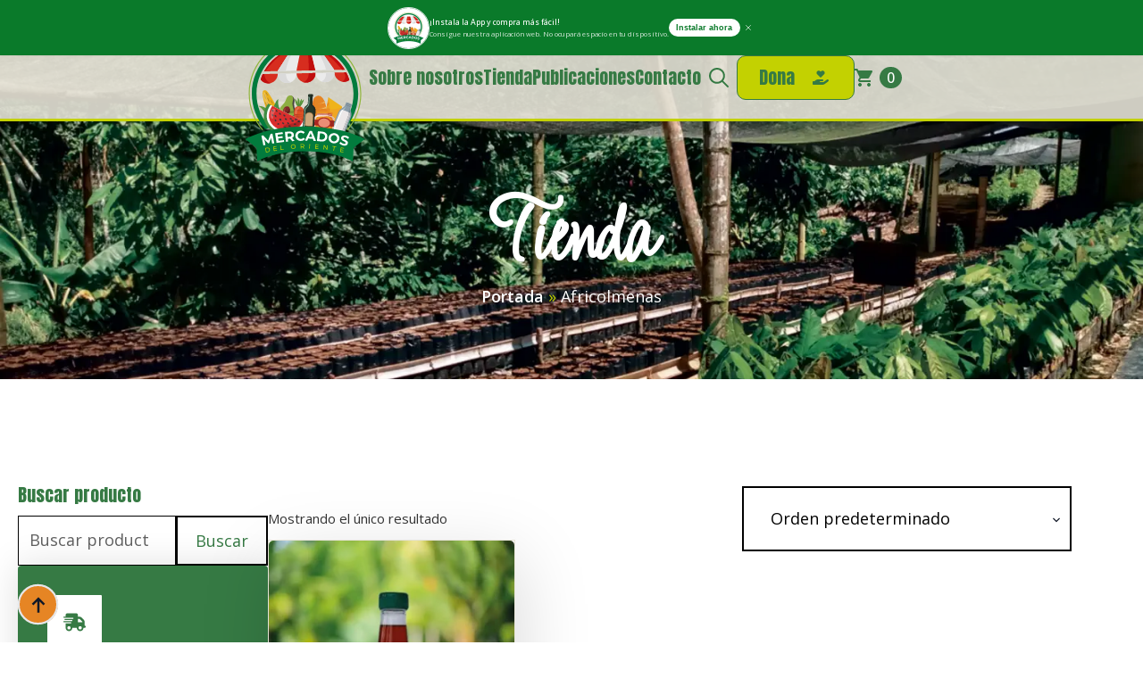

--- FILE ---
content_type: text/html; charset=UTF-8
request_url: https://mercadosdeloriente.com/aliado/africolmenas/
body_size: 32028
content:
    <!doctype html>
    <html lang="es">

    <head>
        <meta charset="UTF-8">
        <meta name="viewport" content="width=device-width, initial-scale=1">
                    <link rel='stylesheet' href='https://mercadosdeloriente.com/wp-content/plugins/breakdance/plugin/themeless/normalize.min.css'>
                
<!-- Web App Manifest -->
<link rel="manifest" crossorigin="use-credentials" href="https://mercadosdeloriente.com/manifest.webmanifest">

<!-- Basic PWA Meta Tags -->
<meta name="theme-color" content="#0a7a2a">
<meta name="mobile-web-app-capable" content="yes">
<meta name="application-name" content="Mercados del Oriente">

<!-- Apple Specific Meta Tags -->
<meta name="apple-mobile-web-app-capable" content="yes">
<meta name="apple-mobile-web-app-title" content="Mercados del Oriente">
<meta name="apple-touch-fullscreen" content="yes">
<meta name="apple-mobile-web-app-status-bar-style" content="black-translucent">
<link rel="apple-touch-icon" sizes="180x180" href="https://mercadosdeloriente.com/wp-content/uploads/daftplug-progressify/pwa-icons/icon-maskable-180x180.png">
<link rel="mask-icon" href="https://mercadosdeloriente.com/wp-content/uploads/daftplug-progressify/pwa-icons/icon-maskable.png" color="#0a7a2a">
<meta name="HandheldFriendly" content="true">

<!-- Microsoft Specific Meta Tags -->
<meta name="msapplication-TileColor" content="#0a7a2a">
<meta name="msapplication-TileImage" content="https://mercadosdeloriente.com/wp-content/uploads/daftplug-progressify/pwa-icons/icon-maskable-180x180.png">
<meta name="msapplication-starturl" content="https://mercadosdeloriente.com/tienda/">
<meta name="msapplication-navbutton-color" content="#0a7a2a">
<meta name="msapplication-tap-highlight" content="no">
<meta name="msapplication-config" content="none">

<!-- UC Browser Meta Tags -->
<meta name="browsermode" content="application">
<meta name="full-screen" content="yes">

<!-- QQ Browser Meta Tags -->
<meta name="x5-page-mode" content="app">
<meta name="x5-fullscreen" content="true">

<!-- Format Detection -->
<meta name="format-detection" content="telephone=no">
<meta name="format-detection" content="date=no">
<meta name="format-detection" content="address=no">
<meta name="format-detection" content="email=no">

<!-- Accent Color -->
<style>
:root {
  accent-color: #0a7a2a;
}
</style>

<!-- iOS Splash Screens -->
<link rel="apple-touch-startup-image" media="screen and (device-width: 440px) and (device-height: 956px) and (-webkit-device-pixel-ratio: 3) and (orientation: landscape)" href="https://mercadosdeloriente.com/wp-content/uploads/daftplug-progressify/splash-screens/iPhone_16_Pro_Max-landscape.png">
<link rel="apple-touch-startup-image" media="screen and (device-width: 402px) and (device-height: 874px) and (-webkit-device-pixel-ratio: 3) and (orientation: landscape)" href="https://mercadosdeloriente.com/wp-content/uploads/daftplug-progressify/splash-screens/iPhone_16_Pro-landscape.png">
<link rel="apple-touch-startup-image" media="screen and (device-width: 430px) and (device-height: 932px) and (-webkit-device-pixel-ratio: 3) and (orientation: landscape)" href="https://mercadosdeloriente.com/wp-content/uploads/daftplug-progressify/splash-screens/iPhone_16_Plus__iPhone_15_Pro_Max__iPhone_15_Plus__iPhone_14_Pro_Max-landscape.png">
<link rel="apple-touch-startup-image" media="screen and (device-width: 393px) and (device-height: 852px) and (-webkit-device-pixel-ratio: 3) and (orientation: landscape)" href="https://mercadosdeloriente.com/wp-content/uploads/daftplug-progressify/splash-screens/iPhone_16__iPhone_15_Pro__iPhone_15__iPhone_14_Pro-landscape.png">
<link rel="apple-touch-startup-image" media="screen and (device-width: 428px) and (device-height: 926px) and (-webkit-device-pixel-ratio: 3) and (orientation: landscape)" href="https://mercadosdeloriente.com/wp-content/uploads/daftplug-progressify/splash-screens/iPhone_14_Plus__iPhone_13_Pro_Max__iPhone_12_Pro_Max-landscape.png">
<link rel="apple-touch-startup-image" media="screen and (device-width: 390px) and (device-height: 844px) and (-webkit-device-pixel-ratio: 3) and (orientation: landscape)" href="https://mercadosdeloriente.com/wp-content/uploads/daftplug-progressify/splash-screens/iPhone_14__iPhone_13_Pro__iPhone_13__iPhone_12_Pro__iPhone_12-landscape.png">
<link rel="apple-touch-startup-image" media="screen and (device-width: 375px) and (device-height: 812px) and (-webkit-device-pixel-ratio: 3) and (orientation: landscape)" href="https://mercadosdeloriente.com/wp-content/uploads/daftplug-progressify/splash-screens/iPhone_13_mini__iPhone_12_mini__iPhone_11_Pro__iPhone_XS__iPhone_X-landscape.png">
<link rel="apple-touch-startup-image" media="screen and (device-width: 414px) and (device-height: 896px) and (-webkit-device-pixel-ratio: 3) and (orientation: landscape)" href="https://mercadosdeloriente.com/wp-content/uploads/daftplug-progressify/splash-screens/iPhone_11_Pro_Max__iPhone_XS_Max-landscape.png">
<link rel="apple-touch-startup-image" media="screen and (device-width: 414px) and (device-height: 896px) and (-webkit-device-pixel-ratio: 2) and (orientation: landscape)" href="https://mercadosdeloriente.com/wp-content/uploads/daftplug-progressify/splash-screens/iPhone_11__iPhone_XR-landscape.png">
<link rel="apple-touch-startup-image" media="screen and (device-width: 414px) and (device-height: 736px) and (-webkit-device-pixel-ratio: 3) and (orientation: landscape)" href="https://mercadosdeloriente.com/wp-content/uploads/daftplug-progressify/splash-screens/iPhone_8_Plus__iPhone_7_Plus__iPhone_6s_Plus__iPhone_6_Plus-landscape.png">
<link rel="apple-touch-startup-image" media="screen and (device-width: 375px) and (device-height: 667px) and (-webkit-device-pixel-ratio: 2) and (orientation: landscape)" href="https://mercadosdeloriente.com/wp-content/uploads/daftplug-progressify/splash-screens/iPhone_8__iPhone_7__iPhone_6s__iPhone_6__4.7__iPhone_SE-landscape.png">
<link rel="apple-touch-startup-image" media="screen and (device-width: 320px) and (device-height: 568px) and (-webkit-device-pixel-ratio: 2) and (orientation: landscape)" href="https://mercadosdeloriente.com/wp-content/uploads/daftplug-progressify/splash-screens/4__iPhone_SE__iPod_touch_5th_generation_and_later-landscape.png">
<link rel="apple-touch-startup-image" media="screen and (device-width: 1032px) and (device-height: 1376px) and (-webkit-device-pixel-ratio: 2) and (orientation: landscape)" href="https://mercadosdeloriente.com/wp-content/uploads/daftplug-progressify/splash-screens/13__iPad_Pro_M4-landscape.png">
<link rel="apple-touch-startup-image" media="screen and (device-width: 1024px) and (device-height: 1366px) and (-webkit-device-pixel-ratio: 2) and (orientation: landscape)" href="https://mercadosdeloriente.com/wp-content/uploads/daftplug-progressify/splash-screens/12.9__iPad_Pro-landscape.png">
<link rel="apple-touch-startup-image" media="screen and (device-width: 834px) and (device-height: 1210px) and (-webkit-device-pixel-ratio: 2) and (orientation: landscape)" href="https://mercadosdeloriente.com/wp-content/uploads/daftplug-progressify/splash-screens/11__iPad_Pro_M4-landscape.png">
<link rel="apple-touch-startup-image" media="screen and (device-width: 834px) and (device-height: 1194px) and (-webkit-device-pixel-ratio: 2) and (orientation: landscape)" href="https://mercadosdeloriente.com/wp-content/uploads/daftplug-progressify/splash-screens/11__iPad_Pro__10.5__iPad_Pro-landscape.png">
<link rel="apple-touch-startup-image" media="screen and (device-width: 820px) and (device-height: 1180px) and (-webkit-device-pixel-ratio: 2) and (orientation: landscape)" href="https://mercadosdeloriente.com/wp-content/uploads/daftplug-progressify/splash-screens/10.9__iPad_Air-landscape.png">
<link rel="apple-touch-startup-image" media="screen and (device-width: 834px) and (device-height: 1112px) and (-webkit-device-pixel-ratio: 2) and (orientation: landscape)" href="https://mercadosdeloriente.com/wp-content/uploads/daftplug-progressify/splash-screens/10.5__iPad_Air-landscape.png">
<link rel="apple-touch-startup-image" media="screen and (device-width: 810px) and (device-height: 1080px) and (-webkit-device-pixel-ratio: 2) and (orientation: landscape)" href="https://mercadosdeloriente.com/wp-content/uploads/daftplug-progressify/splash-screens/10.2__iPad-landscape.png">
<link rel="apple-touch-startup-image" media="screen and (device-width: 768px) and (device-height: 1024px) and (-webkit-device-pixel-ratio: 2) and (orientation: landscape)" href="https://mercadosdeloriente.com/wp-content/uploads/daftplug-progressify/splash-screens/9.7__iPad_Pro__7.9__iPad_mini__9.7__iPad_Air__9.7__iPad-landscape.png">
<link rel="apple-touch-startup-image" media="screen and (device-width: 744px) and (device-height: 1133px) and (-webkit-device-pixel-ratio: 2) and (orientation: landscape)" href="https://mercadosdeloriente.com/wp-content/uploads/daftplug-progressify/splash-screens/8.3__iPad_Mini-landscape.png">
<link rel="apple-touch-startup-image" media="screen and (device-width: 440px) and (device-height: 956px) and (-webkit-device-pixel-ratio: 3) and (orientation: portrait)" href="https://mercadosdeloriente.com/wp-content/uploads/daftplug-progressify/splash-screens/iPhone_16_Pro_Max-portrait.png">
<link rel="apple-touch-startup-image" media="screen and (device-width: 402px) and (device-height: 874px) and (-webkit-device-pixel-ratio: 3) and (orientation: portrait)" href="https://mercadosdeloriente.com/wp-content/uploads/daftplug-progressify/splash-screens/iPhone_16_Pro-portrait.png">
<link rel="apple-touch-startup-image" media="screen and (device-width: 430px) and (device-height: 932px) and (-webkit-device-pixel-ratio: 3) and (orientation: portrait)" href="https://mercadosdeloriente.com/wp-content/uploads/daftplug-progressify/splash-screens/iPhone_16_Plus__iPhone_15_Pro_Max__iPhone_15_Plus__iPhone_14_Pro_Max-portrait.png">
<link rel="apple-touch-startup-image" media="screen and (device-width: 393px) and (device-height: 852px) and (-webkit-device-pixel-ratio: 3) and (orientation: portrait)" href="https://mercadosdeloriente.com/wp-content/uploads/daftplug-progressify/splash-screens/iPhone_16__iPhone_15_Pro__iPhone_15__iPhone_14_Pro-portrait.png">
<link rel="apple-touch-startup-image" media="screen and (device-width: 428px) and (device-height: 926px) and (-webkit-device-pixel-ratio: 3) and (orientation: portrait)" href="https://mercadosdeloriente.com/wp-content/uploads/daftplug-progressify/splash-screens/iPhone_14_Plus__iPhone_13_Pro_Max__iPhone_12_Pro_Max-portrait.png">
<link rel="apple-touch-startup-image" media="screen and (device-width: 390px) and (device-height: 844px) and (-webkit-device-pixel-ratio: 3) and (orientation: portrait)" href="https://mercadosdeloriente.com/wp-content/uploads/daftplug-progressify/splash-screens/iPhone_14__iPhone_13_Pro__iPhone_13__iPhone_12_Pro__iPhone_12-portrait.png">
<link rel="apple-touch-startup-image" media="screen and (device-width: 375px) and (device-height: 812px) and (-webkit-device-pixel-ratio: 3) and (orientation: portrait)" href="https://mercadosdeloriente.com/wp-content/uploads/daftplug-progressify/splash-screens/iPhone_13_mini__iPhone_12_mini__iPhone_11_Pro__iPhone_XS__iPhone_X-portrait.png">
<link rel="apple-touch-startup-image" media="screen and (device-width: 414px) and (device-height: 896px) and (-webkit-device-pixel-ratio: 3) and (orientation: portrait)" href="https://mercadosdeloriente.com/wp-content/uploads/daftplug-progressify/splash-screens/iPhone_11_Pro_Max__iPhone_XS_Max-portrait.png">
<link rel="apple-touch-startup-image" media="screen and (device-width: 414px) and (device-height: 896px) and (-webkit-device-pixel-ratio: 2) and (orientation: portrait)" href="https://mercadosdeloriente.com/wp-content/uploads/daftplug-progressify/splash-screens/iPhone_11__iPhone_XR-portrait.png">
<link rel="apple-touch-startup-image" media="screen and (device-width: 414px) and (device-height: 736px) and (-webkit-device-pixel-ratio: 3) and (orientation: portrait)" href="https://mercadosdeloriente.com/wp-content/uploads/daftplug-progressify/splash-screens/iPhone_8_Plus__iPhone_7_Plus__iPhone_6s_Plus__iPhone_6_Plus-portrait.png">
<link rel="apple-touch-startup-image" media="screen and (device-width: 375px) and (device-height: 667px) and (-webkit-device-pixel-ratio: 2) and (orientation: portrait)" href="https://mercadosdeloriente.com/wp-content/uploads/daftplug-progressify/splash-screens/iPhone_8__iPhone_7__iPhone_6s__iPhone_6__4.7__iPhone_SE-portrait.png">
<link rel="apple-touch-startup-image" media="screen and (device-width: 320px) and (device-height: 568px) and (-webkit-device-pixel-ratio: 2) and (orientation: portrait)" href="https://mercadosdeloriente.com/wp-content/uploads/daftplug-progressify/splash-screens/4__iPhone_SE__iPod_touch_5th_generation_and_later-portrait.png">
<link rel="apple-touch-startup-image" media="screen and (device-width: 1032px) and (device-height: 1376px) and (-webkit-device-pixel-ratio: 2) and (orientation: portrait)" href="https://mercadosdeloriente.com/wp-content/uploads/daftplug-progressify/splash-screens/13__iPad_Pro_M4-portrait.png">
<link rel="apple-touch-startup-image" media="screen and (device-width: 1024px) and (device-height: 1366px) and (-webkit-device-pixel-ratio: 2) and (orientation: portrait)" href="https://mercadosdeloriente.com/wp-content/uploads/daftplug-progressify/splash-screens/12.9__iPad_Pro-portrait.png">
<link rel="apple-touch-startup-image" media="screen and (device-width: 834px) and (device-height: 1210px) and (-webkit-device-pixel-ratio: 2) and (orientation: portrait)" href="https://mercadosdeloriente.com/wp-content/uploads/daftplug-progressify/splash-screens/11__iPad_Pro_M4-portrait.png">
<link rel="apple-touch-startup-image" media="screen and (device-width: 834px) and (device-height: 1194px) and (-webkit-device-pixel-ratio: 2) and (orientation: portrait)" href="https://mercadosdeloriente.com/wp-content/uploads/daftplug-progressify/splash-screens/11__iPad_Pro__10.5__iPad_Pro-portrait.png">
<link rel="apple-touch-startup-image" media="screen and (device-width: 820px) and (device-height: 1180px) and (-webkit-device-pixel-ratio: 2) and (orientation: portrait)" href="https://mercadosdeloriente.com/wp-content/uploads/daftplug-progressify/splash-screens/10.9__iPad_Air-portrait.png">
<link rel="apple-touch-startup-image" media="screen and (device-width: 834px) and (device-height: 1112px) and (-webkit-device-pixel-ratio: 2) and (orientation: portrait)" href="https://mercadosdeloriente.com/wp-content/uploads/daftplug-progressify/splash-screens/10.5__iPad_Air-portrait.png">
<link rel="apple-touch-startup-image" media="screen and (device-width: 810px) and (device-height: 1080px) and (-webkit-device-pixel-ratio: 2) and (orientation: portrait)" href="https://mercadosdeloriente.com/wp-content/uploads/daftplug-progressify/splash-screens/10.2__iPad-portrait.png">
<link rel="apple-touch-startup-image" media="screen and (device-width: 768px) and (device-height: 1024px) and (-webkit-device-pixel-ratio: 2) and (orientation: portrait)" href="https://mercadosdeloriente.com/wp-content/uploads/daftplug-progressify/splash-screens/9.7__iPad_Pro__7.9__iPad_mini__9.7__iPad_Air__9.7__iPad-portrait.png">
<link rel="apple-touch-startup-image" media="screen and (device-width: 744px) and (device-height: 1133px) and (-webkit-device-pixel-ratio: 2) and (orientation: portrait)" href="https://mercadosdeloriente.com/wp-content/uploads/daftplug-progressify/splash-screens/8.3__iPad_Mini-portrait.png">

<meta name='robots' content='index, follow, max-image-preview:large, max-snippet:-1, max-video-preview:-1' />

	<!-- This site is optimized with the Yoast SEO plugin v26.6 - https://yoast.com/wordpress/plugins/seo/ -->
	<title>Africolmenas archivos - Mercados del Oriente</title>
	<link rel="canonical" href="https://mercadosdeloriente.com/aliado/africolmenas/" />
	<meta property="og:locale" content="es_ES" />
	<meta property="og:type" content="article" />
	<meta property="og:title" content="Africolmenas archivos - Mercados del Oriente" />
	<meta property="og:url" content="https://mercadosdeloriente.com/aliado/africolmenas/" />
	<meta property="og:site_name" content="Mercados del Oriente" />
	<meta name="twitter:card" content="summary_large_image" />
	<script type="application/ld+json" class="yoast-schema-graph">{"@context":"https://schema.org","@graph":[{"@type":"CollectionPage","@id":"https://mercadosdeloriente.com/aliado/africolmenas/","url":"https://mercadosdeloriente.com/aliado/africolmenas/","name":"Africolmenas archivos - Mercados del Oriente","isPartOf":{"@id":"https://mercadosdeloriente.com/#website"},"primaryImageOfPage":{"@id":"https://mercadosdeloriente.com/aliado/africolmenas/#primaryimage"},"image":{"@id":"https://mercadosdeloriente.com/aliado/africolmenas/#primaryimage"},"thumbnailUrl":"https://mercadosdeloriente.com/wp-content/uploads/2025/07/Miel-de-abejas-africolmenas.webp","breadcrumb":{"@id":"https://mercadosdeloriente.com/aliado/africolmenas/#breadcrumb"},"inLanguage":"es"},{"@type":"ImageObject","inLanguage":"es","@id":"https://mercadosdeloriente.com/aliado/africolmenas/#primaryimage","url":"https://mercadosdeloriente.com/wp-content/uploads/2025/07/Miel-de-abejas-africolmenas.webp","contentUrl":"https://mercadosdeloriente.com/wp-content/uploads/2025/07/Miel-de-abejas-africolmenas.webp","width":567,"height":567},{"@type":"BreadcrumbList","@id":"https://mercadosdeloriente.com/aliado/africolmenas/#breadcrumb","itemListElement":[{"@type":"ListItem","position":1,"name":"Portada","item":"https://mercadosdeloriente.com/"},{"@type":"ListItem","position":2,"name":"Africolmenas"}]},{"@type":"WebSite","@id":"https://mercadosdeloriente.com/#website","url":"https://mercadosdeloriente.com/","name":"Mercados del Oriente","description":"Productos de organizaciones campesinas del Oriente Antioqueño","publisher":{"@id":"https://mercadosdeloriente.com/#organization"},"potentialAction":[{"@type":"SearchAction","target":{"@type":"EntryPoint","urlTemplate":"https://mercadosdeloriente.com/?s={search_term_string}"},"query-input":{"@type":"PropertyValueSpecification","valueRequired":true,"valueName":"search_term_string"}}],"inLanguage":"es"},{"@type":"Organization","@id":"https://mercadosdeloriente.com/#organization","name":"Mercados del Oriente","url":"https://mercadosdeloriente.com/","logo":{"@type":"ImageObject","inLanguage":"es","@id":"https://mercadosdeloriente.com/#/schema/logo/image/","url":"https://mercadosdeloriente.com/wp-content/uploads/2024/08/logo-mercados-oriente.svg","contentUrl":"https://mercadosdeloriente.com/wp-content/uploads/2024/08/logo-mercados-oriente.svg","width":1,"height":1,"caption":"Mercados del Oriente"},"image":{"@id":"https://mercadosdeloriente.com/#/schema/logo/image/"}}]}</script>
	<!-- / Yoast SEO plugin. -->


<style id='wp-img-auto-sizes-contain-inline-css' type='text/css'>
img:is([sizes=auto i],[sizes^="auto," i]){contain-intrinsic-size:3000px 1500px}
/*# sourceURL=wp-img-auto-sizes-contain-inline-css */
</style>

<link rel='stylesheet' id='ico-font-css' href='https://mercadosdeloriente.com/wp-content/plugins/chat-whatsapp-pro/src/assets/css/icofont.min.css?ver=1.0.0' type='text/css' media='all' />
<link rel='stylesheet' id='chat-whatsapp-pro-style-css' href='https://mercadosdeloriente.com/wp-content/plugins/chat-whatsapp-pro/src/assets/css/chat-whatsapp-pro-style.min.css?ver=3.0.10' type='text/css' media='all' />
<link rel='stylesheet' id='select2-css' href='https://mercadosdeloriente.com/wp-content/plugins/woocommerce/assets/css/select2.css?ver=10.4.3' type='text/css' media='all' />
<script type="text/javascript" src="https://mercadosdeloriente.com/wp-includes/js/jquery/jquery.min.js?ver=3.7.1" id="jquery-core-js"></script>
<script type="text/javascript" src="https://mercadosdeloriente.com/wp-includes/js/jquery/jquery-migrate.min.js?ver=3.4.1" id="jquery-migrate-js"></script>
<script type="text/javascript" src="https://mercadosdeloriente.com/wp-content/plugins/woocommerce/assets/js/selectWoo/selectWoo.full.min.js?ver=1.0.9-wc.10.4.3" id="selectWoo-js" defer="defer" data-wp-strategy="defer"></script>
<script type="text/javascript" src="https://mercadosdeloriente.com/wp-content/plugins/woocommerce/assets/js/jquery-blockui/jquery.blockUI.min.js?ver=2.7.0-wc.10.4.3" id="wc-jquery-blockui-js" defer="defer" data-wp-strategy="defer"></script>
<script type="text/javascript" id="wc-add-to-cart-js-extra">
/* <![CDATA[ */
var wc_add_to_cart_params = {"ajax_url":"/wp-admin/admin-ajax.php","wc_ajax_url":"/?wc-ajax=%%endpoint%%","i18n_view_cart":"Ver carrito","cart_url":"https://mercadosdeloriente.com/carrito/","is_cart":"","cart_redirect_after_add":"no"};
//# sourceURL=wc-add-to-cart-js-extra
/* ]]> */
</script>
<script type="text/javascript" src="https://mercadosdeloriente.com/wp-content/plugins/woocommerce/assets/js/frontend/add-to-cart.min.js?ver=10.4.3" id="wc-add-to-cart-js" defer="defer" data-wp-strategy="defer"></script>
<script type="text/javascript" src="https://mercadosdeloriente.com/wp-content/plugins/woocommerce/assets/js/js-cookie/js.cookie.min.js?ver=2.1.4-wc.10.4.3" id="wc-js-cookie-js" defer="defer" data-wp-strategy="defer"></script>
<script type="text/javascript" id="woocommerce-js-extra">
/* <![CDATA[ */
var woocommerce_params = {"ajax_url":"/wp-admin/admin-ajax.php","wc_ajax_url":"/?wc-ajax=%%endpoint%%","i18n_password_show":"Mostrar contrase\u00f1a","i18n_password_hide":"Ocultar contrase\u00f1a"};
//# sourceURL=woocommerce-js-extra
/* ]]> */
</script>
<script type="text/javascript" src="https://mercadosdeloriente.com/wp-content/plugins/woocommerce/assets/js/frontend/woocommerce.min.js?ver=10.4.3" id="woocommerce-js" defer="defer" data-wp-strategy="defer"></script>
<script type="text/javascript" id="wc-cart-fragments-js-extra">
/* <![CDATA[ */
var wc_cart_fragments_params = {"ajax_url":"/wp-admin/admin-ajax.php","wc_ajax_url":"/?wc-ajax=%%endpoint%%","cart_hash_key":"wc_cart_hash_8e179d9dfdd3c88ed08941454bcdba0a","fragment_name":"wc_fragments_8e179d9dfdd3c88ed08941454bcdba0a","request_timeout":"5000"};
//# sourceURL=wc-cart-fragments-js-extra
/* ]]> */
</script>
<script type="text/javascript" src="https://mercadosdeloriente.com/wp-content/plugins/woocommerce/assets/js/frontend/cart-fragments.min.js?ver=10.4.3" id="wc-cart-fragments-js" defer="defer" data-wp-strategy="defer"></script>
<script type="text/javascript" id="serviceworker">
if ('serviceWorker' in navigator) {
  window.addEventListener('load', async () => {
    try {
      const registration = await navigator.serviceWorker.register(
        'https://mercadosdeloriente.com/serviceworker.webworker', {
          scope: '/'
        }
      );
    } catch (error) {
      console.error('ServiceWorker registration failed:', error);
    }
  });
}
</script>
	<noscript><style>.woocommerce-product-gallery{ opacity: 1 !important; }</style></noscript>
	<!-- [HEADER ASSETS] -->
<link rel="stylesheet" href="https://mercadosdeloriente.com/wp-content/plugins/breakdance/subplugins/breakdance-woocommerce/css/breakdance-woocommerce.css" />

<link rel="stylesheet" href="https://mercadosdeloriente.com/wp-content/plugins/breakdance/subplugins/breakdance-elements/dependencies-files/awesome-menu@1/awesome-menu.css?bd_ver=2.6.1" />
<link rel="stylesheet" href="https://fonts.googleapis.com/css2?family=Open Sans:ital,wght@0,100;0,200;0,300;0,400;0,500;0,600;0,700;0,800;0,900;1,100;1,200;1,300;1,400;1,500;1,600;1,700;1,800;1,900&family=Licorice:ital,wght@0,100;0,200;0,300;0,400;0,500;0,600;0,700;0,800;0,900;1,100;1,200;1,300;1,400;1,500;1,600;1,700;1,800;1,900&family=Anton:ital,wght@0,100;0,200;0,300;0,400;0,500;0,600;0,700;0,800;0,900;1,100;1,200;1,300;1,400;1,500;1,600;1,700;1,800;1,900&family=Space Grotesk:ital,wght@0,100;0,200;0,300;0,400;0,500;0,600;0,700;0,800;0,900;1,100;1,200;1,300;1,400;1,500;1,600;1,700;1,800;1,900&display=swap" />

<link rel="stylesheet" href="https://mercadosdeloriente.com/wp-content/uploads/breakdance/css/post-7723-defaults.css?v=778c332ae2755dc596494e4f0f00d3db" />

<link rel="stylesheet" href="https://mercadosdeloriente.com/wp-content/uploads/breakdance/css/post-7721-defaults.css?v=4d1fe32505f56d894467b97772944308" />

<link rel="stylesheet" href="https://mercadosdeloriente.com/wp-content/uploads/breakdance/css/post-7722-defaults.css?v=96cb34ca3f3ef4d9c2b60b3517e6f074" />

<link rel="stylesheet" href="https://mercadosdeloriente.com/wp-content/uploads/breakdance/css/global-settings.css?v=bb19b93689256d621453c1c696c0a11b" />

<link rel="stylesheet" href="https://mercadosdeloriente.com/wp-content/uploads/breakdance/css/selectors.css?v=5ac35094dc2aabd70d2c7485b9f2a7d3" />

<link rel="stylesheet" href="https://mercadosdeloriente.com/wp-content/uploads/breakdance/css/post-7723.css?v=553b7a6a086bc943803d3f5ce8303150" />

<link rel="stylesheet" href="https://mercadosdeloriente.com/wp-content/uploads/breakdance/css/post-7721.css?v=f22e62e650f8166e0f655e8a7c4378cb" />

<link rel="stylesheet" href="https://mercadosdeloriente.com/wp-content/uploads/breakdance/css/post-7722.css?v=b01ce7fe8248eb3d6c2c0d6c20efbec0" />
<!-- [/EOF HEADER ASSETS] -->
    </head>
    
    <body class="archive tax-pa_aliado term-africolmenas term-37 wp-theme-breakdance-zero breakdance theme-breakdance-zero woocommerce woocommerce-page woocommerce-no-js">
            <section class="bde-section-7721-134 bde-section">
  
  
	



<div class="section-container"><div class="bde-div-7721-118 bde-div">
  
  
	



<div class="bde-menu-7721-119 bde-menu">


      
        
    <nav class="breakdance-menu breakdance-menu--collapse    ">
    <button class="breakdance-menu-toggle breakdance-menu-toggle--squeeze" type="button" aria-label="Open Menu" aria-expanded="false" aria-controls="menu-119">
                  <span class="breakdance-menu-toggle-icon">
            <span class="breakdance-menu-toggle-lines"></span>
          </span>
            </button>
    
  <ul class="breakdance-menu-list" id="menu-119">
              
  
    <li class="breakdance-menu-item-7721-135 breakdance-menu-item">
        
            
            

    
    
    
    
    
    <a class="breakdance-link breakdance-menu-link" href="https://whatsorder.com/decoder.php?decode=2PACX-1vTgJEb7T2dlrgYASHKprUaWLsNZLI0KWPU8Y6H4DypZvaiRkyZYQAHuTjMSNdT8tXeEOzLVakphuMDz#" target="_blank" data-type="url"  >
  Whatsorder
    </a>

</li><li class="breakdance-menu-item-7721-137 breakdance-menu-item">
        
            
            

    
    
    
    
    
    <a class="breakdance-link breakdance-menu-link" href="https://mercadosdeloriente.com/convocatorias/" target="_self" data-type="url"  >
  Convocatorias
    </a>

</li><li class="bde-menu-custom-area-7721-129 bde-menu-custom-area breakdance-menu-item">
  <div class="bde-custom-area-link breakdance-menu-link" >
    <div class="bde-shortcode-7721-130 bde-shortcode"><div class="gtranslate_wrapper" id="gt-wrapper-13855422"></div></div>
  </div>
</li>
  </ul>
  </nav>


</div>
</div></div>
</section><header class="bde-header-builder-7721-100 bde-header-builder bde-header-builder--sticky bde-header-builder--sticky-scroll-slide bde-header-builder--overlay" data-sticky-reveal-on-scroll-up="yes">

<div class="bde-header-builder__container"><div class="bde-div-7721-102 bde-div">
  
  
	



<div class="bde-image-7721-101 bde-image">
<figure class="breakdance-image breakdance-image--7631">
	<div class="breakdance-image-container">
		<div class="breakdance-image-clip"><a class="breakdance-image-link breakdance-image-link--url" href="/" target="_self" rel="noopener" data-sub-html="" data-lg-size="-"><img class="breakdance-image-object" src="https://mercadosdeloriente.com/wp-content/uploads/2024/08/logo-mercados-oriente.svg" width="" height="" alt="Logo"></a></div>
	</div></figure>

</div><div class="bde-menu-7721-103 bde-menu">


      
        
    <nav class="breakdance-menu breakdance-menu--collapse  breakdance-menu--active-styles breakdance-menu--active-underline  ">
    <button class="breakdance-menu-toggle breakdance-menu-toggle--arrow" type="button" aria-label="Open Menu" aria-expanded="false" aria-controls="menu-103">
                  <span class="breakdance-menu-toggle-icon">
            <span class="breakdance-menu-toggle-lines"></span>
          </span>
            </button>
    
  <ul class="breakdance-menu-list" id="menu-103">
              
      <li class="breakdance-menu-topbar">
              <span class="breakdance-menu-topbar-logo">
                                </span>
      
              <button class="breakdance-menu-close-button" type="button">Close</button>
          </li>
  
    <li class="breakdance-menu-item-7721-104 breakdance-menu-item">
        
            
            

    
    
    
    
    
    <a class="breakdance-link breakdance-menu-link" href="https://mercadosdeloriente.com/sobre-nosotros/" target="_self" data-type="url"  >
  Sobre nosotros
    </a>

</li><li class="breakdance-menu-item-7721-112 breakdance-menu-item">
        
            
            

    
    
    
    
    
    <a class="breakdance-link breakdance-menu-link" href="https://mercadosdeloriente.com/tienda/" target="_self" data-type="url"  >
  Tienda
    </a>

</li><li class="breakdance-menu-item-7721-113 breakdance-menu-item">
        
            
            

    
    
    
    
    
    <a class="breakdance-link breakdance-menu-link" href="https://mercadosdeloriente.com/publicaciones/" target="_self" data-type="url"  >
  Publicaciones
    </a>

</li><li class="breakdance-menu-item-7721-114 breakdance-menu-item">
        
            
            

    
    
    
    
    
    <a class="breakdance-link breakdance-menu-link" href="https://mercadosdeloriente.com/contacto/" target="_self" data-type="url"  >
  Contacto
    </a>

</li><li class="breakdance-menu-item-7721-131 breakdance-menu-item">
        
            
            

    
    
    
    
    
    <a class="breakdance-link breakdance-menu-link" href="https://whatsorder.com/decoder.php?decode=2PACX-1vTgJEb7T2dlrgYASHKprUaWLsNZLI0KWPU8Y6H4DypZvaiRkyZYQAHuTjMSNdT8tXeEOzLVakphuMDz#" target="_blank" data-type="url"  >
  Whatsorder
    </a>

</li><li class="breakdance-menu-item-7721-132 breakdance-menu-item">
        
            
            

    
    
    
    
    
    <a class="breakdance-link breakdance-menu-link" href="https://mercadosdeloriente.com/puntos-de-venta/" target="_self" data-type="url"  >
  Puntos de venta
    </a>

</li><li class="breakdance-menu-item-7721-133 breakdance-menu-item">
        
            
            

    
    
    
    
    
    <a class="breakdance-link breakdance-menu-link" href="https://mercadosdeloriente.com/convocatorias/" target="_self" data-type="url"  >
  Convocatorias
    </a>

</li>
  </ul>
  </nav>


</div><div class="bde-search-form-7721-116 bde-search-form">






      <button aria-label="Toggle search" aria-expanded="false" aria-controls="search-form-116" class="search-form__button search-form__button--full-screen js-search-form-expand-button">
                    	<svg width="100%" aria-hidden="true" class="search-form__icon--search" xmlns="http://www.w3.org/2000/svg" viewBox="0 0 512 512"><!--! Font Awesome Pro 6.0.0-beta2 by @fontawesome - https://fontawesome.com License - https://fontawesome.com/license (Commercial License) --><path d="M504.1 471l-134-134C399.1 301.5 415.1 256.8 415.1 208c0-114.9-93.13-208-208-208S-.0002 93.13-.0002 208S93.12 416 207.1 416c48.79 0 93.55-16.91 129-45.04l134 134C475.7 509.7 481.9 512 488 512s12.28-2.344 16.97-7.031C514.3 495.6 514.3 480.4 504.1 471zM48 208c0-88.22 71.78-160 160-160s160 71.78 160 160s-71.78 160-160 160S48 296.2 48 208z"/></svg>

            </button>
   


<form id="search-form-116" role="search" method="get" data-type="full-screen" aria-hidden="true" class="js-search-form search-form search-form--full-screen" action="https://mercadosdeloriente.com">
  <div class="search-form__container">
   
   

  	
  	<label class="screen-reader-text" for="search-form-field-116">Search for:</label>
   
     

     
   
     

           <div class="search-form__lightbox js-search-form-lightbox">
        <div role="button" class="search-form__lightbox-close js-search-form-close">
            <svg width="100%" aria-hidden="true" class="search-form__icon--close" xmlns="http://www.w3.org/2000/svg" viewBox="0 0 320 512"><!--! Font Awesome Pro 6.0.0-beta2 by @fontawesome - https://fontawesome.com License - https://fontawesome.com/license (Commercial License) --><path d="M312.1 375c9.369 9.369 9.369 24.57 0 33.94s-24.57 9.369-33.94 0L160 289.9l-119 119c-9.369 9.369-24.57 9.369-33.94 0s-9.369-24.57 0-33.94L126.1 256L7.027 136.1c-9.369-9.369-9.369-24.57 0-33.94s24.57-9.369 33.94 0L160 222.1l119-119c9.369-9.369 24.57-9.369 33.94 0s9.369 24.57 0 33.94L193.9 256L312.1 375z"/></svg>

        </div>

        <div class="search-form__lightbox-bg js-search-form-lightbox-bg"></div>
       
      
     <div class="search-form__lightbox-container">
        <button type="submit" class="search-form__lightbox-button">
                    		<svg width="100%" aria-hidden="true" class="search-form__icon--search" xmlns="http://www.w3.org/2000/svg" viewBox="0 0 512 512"><!--! Font Awesome Pro 6.0.0-beta2 by @fontawesome - https://fontawesome.com License - https://fontawesome.com/license (Commercial License) --><path d="M504.1 471l-134-134C399.1 301.5 415.1 256.8 415.1 208c0-114.9-93.13-208-208-208S-.0002 93.13-.0002 208S93.12 416 207.1 416c48.79 0 93.55-16.91 129-45.04l134 134C475.7 509.7 481.9 512 488 512s12.28-2.344 16.97-7.031C514.3 495.6 514.3 480.4 504.1 471zM48 208c0-88.22 71.78-160 160-160s160 71.78 160 160s-71.78 160-160 160S48 296.2 48 208z"/></svg>

      	          </button>
        <input type="text" id="search-form-field-116" class="js-search-form-field search-form__field" placeholder="" value="" name="s" />
      </div>

    </div>
  
     
  </div>
</form>


</div><div class="bde-button-7721-139 bde-button">
    
                        
                        
    
    
    
    
            
                    
            
            

    
    
    
    
    
    <a class="breakdance-link button-atom button-atom--custom bde-button__button" href="https://vaki.co/es/vaki/apoya-la-dignificaci-n-de-los-campesinos-y-emprendedores-del-oriente-antioque-o?utm_source=sendgrid&utm_medium=email-notification&utm_campaign=creatorTipDayTree" target="_blank" data-type="url"  >

    
        <span class="button-atom__text">Dona</span>

                            
        
                </a>

    


</div><div class="bde-mini-cart-7721-117 bde-mini-cart breakdance-woocommerce">
    <a class="bde-mini-cart-toggle" href="https://mercadosdeloriente.com/carrito/" aria-label="Ver carrito" >
        <span class="bde-mini-cart-toggle__subtotal" data-count='0'><span class="woocommerce-Price-amount amount"><bdi><span class="woocommerce-Price-currencySymbol">&#36;</span>&nbsp;0</bdi></span></span>
        <span class="bde-mini-cart-toggle__icon"></span>
        <span class="bde-mini-cart-toggle__counter" data-count='0'>0</span>
    </a>

    <div class="bde-mini-cart-offcanvas bde-mini-cart-offcanvas--sidebar bde-mini-cart-offcanvas--primary-cart bde-mini-cart-offcanvas--right">
        <div class="bde-mini-cart-offcanvas-body">
            <div class="bde-mini-cart-offcanvas-topbar">
                <p class="bde-mini-cart-offcanvas-title bde-h6">Carrito</p>
                <button class="bde-mini-cart-offcanvas__close-button">×</button>
            </div>

            
            <div class="widget_shopping_cart_content">
                

    <p class="woocommerce-mini-cart__empty-message">No hay productos en el carrito.</p>


            </div>

                            <a class="bde-mini-cart-continue-link" href="https://mercadosdeloriente.com/tienda/">
                    Seguir comprando                </a>
            
                    </div>

        <span class="bde-mini-cart-offcanvas-overlay"></span>
    </div>

</div>
</div></div>

<div class="bde-header-builder__header-builder-border-bottom"></div>

</header><section class="bde-section-7723-100 bde-section">
  
  
	



<div class="section-container"><h1 class="bde-heading-7723-101 bde-heading">
Tienda
</h1><div class="bde-breadcrumbs-7723-159 bde-breadcrumbs"><span><span><a href="https://mercadosdeloriente.com/">Portada</a></span> <span class="separator">»</span> <span class="breadcrumb_last" aria-current="page">Africolmenas</span></span></div></div>
</section><section class="bde-section-7723-102 bde-section">
  
  
	



<div class="section-container"><div class="bde-columns-7723-103 bde-columns"><div class="bde-column-7723-104 bde-column">
  
  
	



<div class="bde-woo-widget-7723-117 bde-woo-widget"><div class='breakdance-woocommerce'>
    <div class="widget woocommerce widget_product_search"><h2 class="widgettitle">Buscar producto</h2><form role="search" method="get" class="woocommerce-product-search" action="https://mercadosdeloriente.com/">
	<label class="screen-reader-text" for="woocommerce-product-search-field-0">Buscar por:</label>
	<input type="search" id="woocommerce-product-search-field-0" class="search-field" placeholder="Buscar productos&hellip;" value="" name="s" />
	<button type="submit" value="Buscar" class="">Buscar</button>
	<input type="hidden" name="post_type" value="product" />
</form>
</div></div>
</div><div class="bde-icon-box-7723-168 bde-icon-box">

    
            <div class="ee-iconbox-icon breakdance-icon-atom" >
    
                    <svg xmlns="http://www.w3.org/2000/svg" viewBox="0 0 640 512"><!--! Font Awesome Free 6.5.1 by @fontawesome - https://fontawesome.com License - https://fontawesome.com/license/free (Icons: CC BY 4.0, Fonts: SIL OFL 1.1, Code: MIT License) Copyright 2023 Fonticons, Inc. --><path d="M112 0C85.5 0 64 21.5 64 48V96H16c-8.8 0-16 7.2-16 16s7.2 16 16 16H64 272c8.8 0 16 7.2 16 16s-7.2 16-16 16H64 48c-8.8 0-16 7.2-16 16s7.2 16 16 16H64 240c8.8 0 16 7.2 16 16s-7.2 16-16 16H64 16c-8.8 0-16 7.2-16 16s7.2 16 16 16H64 208c8.8 0 16 7.2 16 16s-7.2 16-16 16H64V416c0 53 43 96 96 96s96-43 96-96H384c0 53 43 96 96 96s96-43 96-96h32c17.7 0 32-14.3 32-32s-14.3-32-32-32V288 256 237.3c0-17-6.7-33.3-18.7-45.3L512 114.7c-12-12-28.3-18.7-45.3-18.7H416V48c0-26.5-21.5-48-48-48H112zM544 237.3V256H416V160h50.7L544 237.3zM160 368a48 48 0 1 1 0 96 48 48 0 1 1 0-96zm272 48a48 48 0 1 1 96 0 48 48 0 1 1 -96 0z"/></svg>
        
        
        
            </div>
    

<div class="ee-iconbox-content">
      <p class="ee-iconbox-title bde-h3" >Política de envíos</p>
        <div class="ee-iconbox-text" >Envíos sólo a los municipios del Altiplano del Oriente Antioqueño</div>
    </div>

</div><div class="bde-woo-widget-7723-118 bde-woo-widget"><div class='breakdance-woocommerce'>
    <div class="widget woocommerce widget_product_categories"><h2 class="widgettitle">Categorías</h2><ul class="product-categories"><li class="cat-item cat-item-256"><a href="https://mercadosdeloriente.com/categoria-producto/aceites/">Aceites</a> <span class="count">(2)</span></li>
<li class="cat-item cat-item-255"><a href="https://mercadosdeloriente.com/categoria-producto/aromatica/">Aromática</a> <span class="count">(2)</span></li>
<li class="cat-item cat-item-253"><a href="https://mercadosdeloriente.com/categoria-producto/biocosmeticos/">Biocosmeticos</a> <span class="count">(1)</span></li>
<li class="cat-item cat-item-26"><a href="https://mercadosdeloriente.com/categoria-producto/sin-categoria/">Café</a> <span class="count">(4)</span></li>
<li class="cat-item cat-item-251"><a href="https://mercadosdeloriente.com/categoria-producto/dulces/">Dulces</a> <span class="count">(14)</span></li>
<li class="cat-item cat-item-252"><a href="https://mercadosdeloriente.com/categoria-producto/frescos/">Frescos</a> <span class="count">(2)</span></li>
<li class="cat-item cat-item-27"><a href="https://mercadosdeloriente.com/categoria-producto/miel/">Miel</a> <span class="count">(3)</span></li>
<li class="cat-item cat-item-254"><a href="https://mercadosdeloriente.com/categoria-producto/panela/">Panela</a> <span class="count">(5)</span></li>
<li class="cat-item cat-item-29"><a href="https://mercadosdeloriente.com/categoria-producto/productos-artesanales/">Productos Artesanales</a> <span class="count">(1)</span></li>
<li class="cat-item cat-item-250"><a href="https://mercadosdeloriente.com/categoria-producto/vinos/">Vinos</a> <span class="count">(3)</span></li>
</ul></div></div>
</div><div class="bde-woo-shop-filters-7723-116 bde-woo-shop-filters"><div class='breakdance-woocommerce'>
    </div>

</div><div class="bde-woo-widget-7723-119 bde-woo-widget"><div class='breakdance-woocommerce'>
    </div>
</div>
</div><div class="bde-column-7723-105 bde-column">
  
  
	



<div class="bde-wooshoppage-7723-134 bde-wooshoppage breakdance-woocommerce"><div class="woocommerce-notices-wrapper"></div><p class="woocommerce-result-count" role="alert" aria-relevant="all" >
	Mostrando el único resultado</p>
<form class="woocommerce-ordering" method="get">
	  <div class="bde-woo-select">
    <select
      name="orderby"
      class="orderby"
              aria-label="Pedido de la tienda"
          >
              <option value="menu_order"  selected='selected'>Orden predeterminado</option>
              <option value="popularity" >Ordenar por popularidad</option>
              <option value="rating" >Ordenar por puntuación media</option>
              <option value="date" >Ordenar por los últimos</option>
              <option value="price" >Ordenar por precio: bajo a alto</option>
              <option value="price-desc" >Ordenar por precio: alto a bajo</option>
          </select>
    <span class="bde-woo-select__arrow"></span>
  </div>
	<input type="hidden" name="paged" value="1" />
	</form>
<ul class="products">
<li class="product type-product post-9198 status-publish first instock product_cat-miel has-post-thumbnail taxable shipping-taxable purchasable product-type-simple" >
	<a href="https://mercadosdeloriente.com/producto/africolmena-miel-de-abeja-x-500-gr/" class="woocommerce-LoopProduct-link woocommerce-loop-product__link"><div class="bde-woo-product-image"><img width="300" height="300" src="https://mercadosdeloriente.com/wp-content/uploads/2025/07/Miel-de-abejas-africolmenas-300x300.webp" class="attachment-woocommerce_thumbnail size-woocommerce_thumbnail" alt="Africolmenas - Miel de abeja x 500 GR" decoding="async" fetchpriority="high" srcset="https://mercadosdeloriente.com/wp-content/uploads/2025/07/Miel-de-abejas-africolmenas-300x300.webp 300w, https://mercadosdeloriente.com/wp-content/uploads/2025/07/Miel-de-abejas-africolmenas-150x150.webp 150w, https://mercadosdeloriente.com/wp-content/uploads/2025/07/Miel-de-abejas-africolmenas.webp 567w" sizes="(max-width: 300px) 100vw, 300px" /></div><p class="bde-woo-categories-list">Miel</p>
<h2 class="woocommerce-loop-product__title">Africolmenas &#8211; Miel de abeja x 500 GR</h2>
	<span class="price"><span class="woocommerce-Price-amount amount"><bdi><span class="woocommerce-Price-currencySymbol">&#36;</span>&nbsp;17.100</bdi></span></span>
</a><div class="bde-woo-product-footer"><div class="quantity quantity--number">
	    <label class="screen-reader-text" for="quantity_696c4ab8ee5ed">Africolmenas - Miel de abeja x 500 GR cantidad</label>
        <button class="bde-quantity-button bde-quantity-button--dec" type="button" aria-label="Decrement"></button>
        <input
        type="number"
                id="quantity_696c4ab8ee5ed"
        class="input-text qty text"
        name="quantity"
        value="1"
        aria-label="Cantidad de productos"
                min="1"
        max=""
                    step="1"
            placeholder=""
            inputmode="numeric"
            autocomplete="off"
            />
        <button class="bde-quantity-button bde-quantity-button--inc" type="button" aria-label="Increment"></button>
        </div>
<a href="/aliado/africolmenas/?add-to-cart=9198" aria-describedby="woocommerce_loop_add_to_cart_link_describedby_9198" data-quantity="1" class="button product_type_simple add_to_cart_button ajax_add_to_cart" data-product_id="9198" data-product_sku="" aria-label="Añadir al carrito: &ldquo;Africolmenas - Miel de abeja x 500 GR&rdquo;" rel="nofollow" data-success_message="«Africolmenas - Miel de abeja x 500 GR» se ha añadido a tu carrito" role="button">Añadir al carrito</a>	<span id="woocommerce_loop_add_to_cart_link_describedby_9198" class="screen-reader-text">
			</span>
</div></li>
</ul>
</div>
</div></div></div>
</section><footer class="bde-section-7722-100 bde-section">
  
  
	



        <div class="section-shape-divider-wrapper section-shape-divider-wrapper--1">
          <span class="section-shape-divider">
                      <svg
                xmlns="http://www.w3.org/2000/svg"
                viewBox="0 0 1440 320"
                preserveAspectRatio="none"
            >
              <path fill="currentColor" fill-opacity="1" d="M0,160L120,181.3C240,203,480,245,720,224C960,203,1200,117,1320,74.7L1440,32L1440,320L1320,320C1200,320,960,320,720,320C480,320,240,320,120,320L0,320Z"></path>
            </svg>
                    </span>
      </div>
  <div class="section-container"><div class="bde-columns-7722-104 bde-columns"><div class="bde-column-7722-107 bde-column">
  
  
	



<h3 class="bde-heading-7722-109 bde-heading">
Dirección
</h3><div class="bde-icon-list-7722-128 bde-icon-list">
<ul>
  
              
    <li>
              <div class='bde-icon-list__item-wrapper'>
      
      <span class='bde-icon-list__icon'>
        <svg xmlns="http://www.w3.org/2000/svg" id="icon-location" viewBox="0 0 32 32">
<path d="M16 0c-5.523 0-10 4.477-10 10 0 10 10 22 10 22s10-12 10-22c0-5.523-4.477-10-10-10zM16 16c-3.314 0-6-2.686-6-6s2.686-6 6-6 6 2.686 6 6-2.686 6-6 6z"/>
</svg>
      </span>
      <span class='bde-icon-list__text' >
      Calle 64#52-39 Sector Altos de El Lago
      </span>
              </div>
      
    </li>

  
              
    <li>
              <div class='bde-icon-list__item-wrapper'>
      
      <span class='bde-icon-list__icon'>
        <svg xmlns="http://www.w3.org/2000/svg" viewBox="0 0 512 512"><!--! Font Awesome Free 6.5.1 by @fontawesome - https://fontawesome.com License - https://fontawesome.com/license/free (Icons: CC BY 4.0, Fonts: SIL OFL 1.1, Code: MIT License) Copyright 2023 Fonticons, Inc. --><path d="M256 0c17.7 0 32 14.3 32 32V66.7C368.4 80.1 431.9 143.6 445.3 224H480c17.7 0 32 14.3 32 32s-14.3 32-32 32H445.3C431.9 368.4 368.4 431.9 288 445.3V480c0 17.7-14.3 32-32 32s-32-14.3-32-32V445.3C143.6 431.9 80.1 368.4 66.7 288H32c-17.7 0-32-14.3-32-32s14.3-32 32-32H66.7C80.1 143.6 143.6 80.1 224 66.7V32c0-17.7 14.3-32 32-32zM128 256a128 128 0 1 0 256 0 128 128 0 1 0 -256 0zm128-80a80 80 0 1 1 0 160 80 80 0 1 1 0-160z"/></svg>
      </span>
      <span class='bde-icon-list__text' >
      Rionegro, Antioquia
      </span>
              </div>
      
    </li>

  
              
    <li>
              <div class='bde-icon-list__item-wrapper'>
      
      <span class='bde-icon-list__icon'>
        <svg xmlns="http://www.w3.org/2000/svg" id="icon-mobile" viewBox="0 0 32 32">
<path d="M23 0h-14c-1.65 0-3 1.35-3 3v26c0 1.65 1.35 3 3 3h14c1.65 0 3-1.35 3-3v-26c0-1.65-1.35-3-3-3zM12 1.5h8v1h-8v-1zM16 30c-1.105 0-2-0.895-2-2s0.895-2 2-2 2 0.895 2 2-0.895 2-2 2zM24 24h-16v-20h16v20z"/>
</svg>
      </span>
      <span class='bde-icon-list__text' >
      +57 310 2032584
      </span>
              </div>
      
    </li>

  </ul>

</div><div class="bde-social-icons-7722-123 bde-social-icons">
                  
            
            

    
    
    
    
    
    <a class="breakdance-link bde-social-icons__icon-wrapper bde-social-icons__icon-instagram" href="https://www.instagram.com/mercadosdeloriente/" target="_blank" data-type="url" aria-label="instagram" >

             <svg xmlns="http://www.w3.org/2000/svg" width="100%" viewBox="0 0 24 24">
            <path d="M12 2.163c3.204 0 3.584.012 4.85.07 3.252.148 4.771 1.691 4.919 4.919.058 1.265.069 1.645.069 4.849 0 3.205-.012 3.584-.069 4.849-.149 3.225-1.664 4.771-4.919 4.919-1.266.058-1.644.07-4.85.07-3.204 0-3.584-.012-4.849-.07-3.26-.149-4.771-1.699-4.919-4.92-.058-1.265-.07-1.644-.07-4.849 0-3.204.013-3.583.07-4.849.149-3.227 1.664-4.771 4.919-4.919 1.266-.057 1.645-.069 4.849-.069zm0-2.163c-3.259 0-3.667.014-4.947.072-4.358.2-6.78 2.618-6.98 6.98-.059 1.281-.073 1.689-.073 4.948 0 3.259.014 3.668.072 4.948.2 4.358 2.618 6.78 6.98 6.98 1.281.058 1.689.072 4.948.072 3.259 0 3.668-.014 4.948-.072 4.354-.2 6.782-2.618 6.979-6.98.059-1.28.073-1.689.073-4.948 0-3.259-.014-3.667-.072-4.947-.196-4.354-2.617-6.78-6.979-6.98-1.281-.059-1.69-.073-4.949-.073zm0 5.838c-3.403 0-6.162 2.759-6.162 6.162s2.759 6.163 6.162 6.163 6.162-2.759 6.162-6.163c0-3.403-2.759-6.162-6.162-6.162zm0 10.162c-2.209 0-4-1.79-4-4 0-2.209 1.791-4 4-4s4 1.791 4 4c0 2.21-1.791 4-4 4zm6.406-11.845c-.796 0-1.441.645-1.441 1.44s.645 1.44 1.441 1.44c.795 0 1.439-.645 1.439-1.44s-.644-1.44-1.439-1.44z"/>
       </svg>
              </a>

                    
            
            

    
    
    
    
    
    <a class="breakdance-link bde-social-icons__icon-wrapper bde-social-icons__icon-facebook" href="https://www.facebook.com/mercadosdelorientepdp" target="_blank" data-type="url" aria-label="facebook" >

             <svg xmlns="http://www.w3.org/2000/svg" width="100%" viewBox="0 0 24 24">
            <path d="M9 8h-3v4h3v12h5v-12h3.642l.358-4h-4v-1.667c0-.955.192-1.333 1.115-1.333h2.885v-5h-3.808c-3.596 0-5.192 1.583-5.192 4.615v3.385z"/>
       </svg>
              </a>

    
</div>
</div><div class="bde-column-7722-106 bde-column">
  
  
	



<h3 class="bde-heading-7722-129 bde-heading">
Información
</h3><div class="bde-div-7722-115 bde-div">
  
  
	



<div class="bde-icon-list-7722-130 bde-icon-list">
<ul>
  
              
    <li>
                      
            
            

    
    
    
    
    
    <a class="breakdance-link bde-icon-list__item-wrapper" href="https://mercadosdeloriente.com/politica-de-privacidad/" target="_self" data-type="url"  >

      
      <span class='bde-icon-list__icon'>
        <svg xmlns="http://www.w3.org/2000/svg" viewBox="0 0 320 512"><!--! Font Awesome Free 6.5.1 by @fontawesome - https://fontawesome.com License - https://fontawesome.com/license/free (Icons: CC BY 4.0, Fonts: SIL OFL 1.1, Code: MIT License) Copyright 2023 Fonticons, Inc. --><path d="M310.6 233.4c12.5 12.5 12.5 32.8 0 45.3l-192 192c-12.5 12.5-32.8 12.5-45.3 0s-12.5-32.8 0-45.3L242.7 256 73.4 86.6c-12.5-12.5-12.5-32.8 0-45.3s32.8-12.5 45.3 0l192 192z"/></svg>
      </span>
      <span class='bde-icon-list__text' >
      Políticas de privacidad
      </span>
                  </a>

      
    </li>

  
              
    <li>
                      
            
            

    
    
    
    
    
    <a class="breakdance-link bde-icon-list__item-wrapper" href="https://mercadosdeloriente.com/terminos-y-condiciones/" target="_self" data-type="url"  >

      
      <span class='bde-icon-list__icon'>
        <svg xmlns="http://www.w3.org/2000/svg" viewBox="0 0 320 512"><!--! Font Awesome Free 6.5.1 by @fontawesome - https://fontawesome.com License - https://fontawesome.com/license/free (Icons: CC BY 4.0, Fonts: SIL OFL 1.1, Code: MIT License) Copyright 2023 Fonticons, Inc. --><path d="M310.6 233.4c12.5 12.5 12.5 32.8 0 45.3l-192 192c-12.5 12.5-32.8 12.5-45.3 0s-12.5-32.8 0-45.3L242.7 256 73.4 86.6c-12.5-12.5-12.5-32.8 0-45.3s32.8-12.5 45.3 0l192 192z"/></svg>
      </span>
      <span class='bde-icon-list__text' >
      Tratamiento de datos
      </span>
                  </a>

      
    </li>

  
              
    <li>
                      
            
            

    
    
    
    
    
    <a class="breakdance-link bde-icon-list__item-wrapper" href="https://mercadosdeloriente.com/politica-de-devoluciones-y-reembolsos/" target="_self" data-type="url"  >

      
      <span class='bde-icon-list__icon'>
        <svg xmlns="http://www.w3.org/2000/svg" viewBox="0 0 320 512"><!--! Font Awesome Free 6.5.1 by @fontawesome - https://fontawesome.com License - https://fontawesome.com/license/free (Icons: CC BY 4.0, Fonts: SIL OFL 1.1, Code: MIT License) Copyright 2023 Fonticons, Inc. --><path d="M310.6 233.4c12.5 12.5 12.5 32.8 0 45.3l-192 192c-12.5 12.5-32.8 12.5-45.3 0s-12.5-32.8 0-45.3L242.7 256 73.4 86.6c-12.5-12.5-12.5-32.8 0-45.3s32.8-12.5 45.3 0l192 192z"/></svg>
      </span>
      <span class='bde-icon-list__text' >
      Devoluciones
      </span>
                  </a>

      
    </li>

  </ul>

</div>
</div>
</div><div class="bde-column-7722-105 bde-column">
  
  
	



<h3 class="bde-heading-7722-108 bde-heading">
Enlaces
</h3><div class="bde-icon-list-7722-124 bde-icon-list">
<ul>
  
              
    <li>
                      
            
            

    
    
    
    
    
    <a class="breakdance-link bde-icon-list__item-wrapper" href="https://mercadosdeloriente.com/puntos-de-venta/" target="_self" data-type="url"  >

      
      <span class='bde-icon-list__icon'>
        <svg xmlns="http://www.w3.org/2000/svg" viewBox="0 0 320 512"><!--! Font Awesome Free 6.5.1 by @fontawesome - https://fontawesome.com License - https://fontawesome.com/license/free (Icons: CC BY 4.0, Fonts: SIL OFL 1.1, Code: MIT License) Copyright 2023 Fonticons, Inc. --><path d="M310.6 233.4c12.5 12.5 12.5 32.8 0 45.3l-192 192c-12.5 12.5-32.8 12.5-45.3 0s-12.5-32.8 0-45.3L242.7 256 73.4 86.6c-12.5-12.5-12.5-32.8 0-45.3s32.8-12.5 45.3 0l192 192z"/></svg>
      </span>
      <span class='bde-icon-list__text' >
      Puntos de venta
      </span>
                  </a>

      
    </li>

  
              
    <li>
                      
            
            

    
    
    
    
    
    <a class="breakdance-link bde-icon-list__item-wrapper" href="https://mercadosdeloriente.com/convocatorias/" target="_self" data-type="url"  >

      
      <span class='bde-icon-list__icon'>
        <svg xmlns="http://www.w3.org/2000/svg" viewBox="0 0 320 512"><!--! Font Awesome Free 6.5.1 by @fontawesome - https://fontawesome.com License - https://fontawesome.com/license/free (Icons: CC BY 4.0, Fonts: SIL OFL 1.1, Code: MIT License) Copyright 2023 Fonticons, Inc. --><path d="M310.6 233.4c12.5 12.5 12.5 32.8 0 45.3l-192 192c-12.5 12.5-32.8 12.5-45.3 0s-12.5-32.8 0-45.3L242.7 256 73.4 86.6c-12.5-12.5-12.5-32.8 0-45.3s32.8-12.5 45.3 0l192 192z"/></svg>
      </span>
      <span class='bde-icon-list__text' >
      Convocatorias
      </span>
                  </a>

      
    </li>

  
              
    <li>
                      
            
            

    
    
    
    
    
    <a class="breakdance-link bde-icon-list__item-wrapper" href="https://whatsorder.com/decoder.php?decode=2PACX-1vTgJEb7T2dlrgYASHKprUaWLsNZLI0KWPU8Y6H4DypZvaiRkyZYQAHuTjMSNdT8tXeEOzLVakphuMDz#" target="_blank" data-type="url"  >

      
      <span class='bde-icon-list__icon'>
        <svg xmlns="http://www.w3.org/2000/svg" viewBox="0 0 320 512"><!--! Font Awesome Free 6.5.1 by @fontawesome - https://fontawesome.com License - https://fontawesome.com/license/free (Icons: CC BY 4.0, Fonts: SIL OFL 1.1, Code: MIT License) Copyright 2023 Fonticons, Inc. --><path d="M310.6 233.4c12.5 12.5 12.5 32.8 0 45.3l-192 192c-12.5 12.5-32.8 12.5-45.3 0s-12.5-32.8 0-45.3L242.7 256 73.4 86.6c-12.5-12.5-12.5-32.8 0-45.3s32.8-12.5 45.3 0l192 192z"/></svg>
      </span>
      <span class='bde-icon-list__text' >
      Whatsorder
      </span>
                  </a>

      
    </li>

  
              
    <li>
                      
            
            

    
    
    
    
    
    <a class="breakdance-link bde-icon-list__item-wrapper" href="https://mercadosdeloriente.com/contacto/" target="_self" data-type="url"  >

      
      <span class='bde-icon-list__icon'>
        <svg xmlns="http://www.w3.org/2000/svg" viewBox="0 0 320 512"><!--! Font Awesome Free 6.5.1 by @fontawesome - https://fontawesome.com License - https://fontawesome.com/license/free (Icons: CC BY 4.0, Fonts: SIL OFL 1.1, Code: MIT License) Copyright 2023 Fonticons, Inc. --><path d="M310.6 233.4c12.5 12.5 12.5 32.8 0 45.3l-192 192c-12.5 12.5-32.8 12.5-45.3 0s-12.5-32.8 0-45.3L242.7 256 73.4 86.6c-12.5-12.5-12.5-32.8 0-45.3s32.8-12.5 45.3 0l192 192z"/></svg>
      </span>
      <span class='bde-icon-list__text' >
      Contacto
      </span>
                  </a>

      
    </li>

  </ul>

</div>
</div><div class="bde-column-7722-132 bde-column">
  
  
	



<div class="bde-shortcode-7722-136 bde-shortcode"><pwa-install-button></pwa-install-button></div><div class="bde-code-block-7722-139 bde-code-block">

  <button class="refresh-pwa-btn" type="button" aria-live="polite">
  <span class="lbl">Refrescar App</span>
  <span class="spinner" aria-hidden="true"></span>
</button>



</div>
</div></div></div>
</footer><section class="bde-section-7722-126 bde-section">
  
  
	



<div class="section-container"><div class="bde-back-to-top-7722-131 bde-back-to-top bde-back-to-top--progress is-sticky">


<button aria-label="Back to top" tabindex="0" class="bde-back-to-top__button bde-back-to-top__button--progress bde-back-to-top__button--show-always bde-back-to-top__button--animation-slide-left is-sticky  js-ee-back-to-top">
    	<svg class="bde-back-to-top__progress-svg js-progress-svg" width="100%" height="100%" viewBox="-1 -1 102 102">
	  <path class="background" d="M50,1 a49,49 0 0,1 0,98 a49,49 0 0,1 0,-98"/>
      <path class="tracker" d="M50,1 a49,49 0 0,1 0,98 a49,49 0 0,1 0,-98"/>
  	</svg>
         <div class="bde-back-to-top__icon-wrap">
              <svg xmlns="http://www.w3.org/2000/svg" viewBox="0 0 384 512"><!--! Font Awesome Pro 6.2.0 by @fontawesome - https://fontawesome.com License - https://fontawesome.com/license (Commercial License) Copyright 2022 Fonticons, Inc. --><path d="M214.6 57.4L192 34.7 169.4 57.4l-144 144L2.7 224 48 269.2l22.6-22.6L160 157.2V448v32h64V448 157.2l89.4 89.4L336 269.2 381.3 224l-22.6-22.6-144-144z"/></svg>
          </div>
    </button>


</div><p class="de-cry-7722-125 de-cry">
		     Mercados del oriente &copy 2018 - 2026 | Diseñado por <a href="https://www.sistemasolympia.com" target="_blank" rel="noopener">Sistemas Olympia</a>
	</p></div>
</section>        <script type="speculationrules">
{"prefetch":[{"source":"document","where":{"and":[{"href_matches":"/*"},{"not":{"href_matches":["/wp-*.php","/wp-admin/*","/wp-content/uploads/*","/wp-content/*","/wp-content/plugins/*","/wp-content/plugins/breakdance/plugin/themeless/themes/breakdance-zero/*","/*\\?(.+)"]}},{"not":{"selector_matches":"a[rel~=\"nofollow\"]"}},{"not":{"selector_matches":".no-prefetch, .no-prefetch a"}}]},"eagerness":"conservative"}]}
</script>
        <div class="wHelp right wHelp-everywhere-only  ">
            <button class="wHelp-bubble circle-bubble circle-animation-1 ">
              <div class="bubble__icon bubble-animation1">
            <span class="bubble__icon--open icon_1"><i class="icofont-brand-whatsapp"></i></span>
            <span class="bubble__icon--close icon_1"><i class="icofont-close"></i></span>
        </div>
            </button>            <div class="wHelp__popup animation7 chat-availability" data-timezone="America/Bogota" data-availability='{ "sunday":"0:00-23:59", "monday":"0:00-23:59", "tuesday":"0:00-23:59", "wednesday":"0:00-23:59", "thursday":"0:00-23:59", "friday":"0:00-23:59", "saturday":"0:00-23:59" }'>
                <div class="wHelp__popup--header header-center">
                    <div class="image">
                        <img src="https://mercadosdeloriente.com/wp-content/uploads/2024/08/logo-mercados-oriente.svg" />
                    </div>
                    <div class="info">
                        <h4 class="info__name">Mercados del Oriente</h4>
                        <p class="info__title">Normalmente respondemos en pocos minutos</p>
                    </div>
                </div>
                <div class="wHelp__popup--content">

                                                                    <div class="current-time"></div>
                        <div class="sms">
                            <div class="sms__user">
                                <img src="https://mercadosdeloriente.com/wp-content/uploads/2024/08/logo-mercados-oriente.svg" />
                            </div>
                            <div class="sms__text">
                                <p>
                                    Hola, bienvenido a Mercados del Oriente. Haga clic en el botón a continuación para chatear conmigo a través de WhatsApp.                                </p>
                            </div>
                        </div>
                    
                                            <button class="wHelp__send-message" target="_blank">
                            <i class="icofont-brand-whatsapp"></i>Enviar un mensaje                            <a href="https://wa.me/+573102032584" target="_blank"></a>
                        </button>
                                    </div>
            </div>
        </div>
<script>
window.addEventListener('load', async function() {
  try {
    if (!('serviceWorker' in navigator)) {
      return;
    }
    const registration = await navigator.serviceWorker.ready;

    if (!('periodicSync' in registration)) {
      console.log('Periodic sync not supported');
      return;
    }
    const status = await navigator.permissions.query({
      name: 'periodic-background-sync',
    });
    if (status.state === 'granted') {
      try {
        await registration.periodicSync.register('content-sync', {
          minInterval: 24 * 60 * 60 * 1000 // 24 hours
        });
        console.log('Periodic sync registered');
      } catch (error) {
        console.error('Periodic sync registration failed:', error);
      }
    }
  } catch (error) {
    console.error('Periodic sync setup failed:', error);
  }
});
</script>
<script>
async function requestPersistentStorage() {
  try {
    if (!('storage' in navigator) || !('persist' in navigator.storage)) {
      console.log('Persistent storage not supported');
      return false;
    }

    const isPersisted = await navigator.storage.persisted();
    if (isPersisted) {
      console.log('Storage persistence already granted');
      return true;
    }

    // First try the Storage API directly
    let persisted = await navigator.storage.persist();
    if (persisted) {
      console.log('Storage persistence granted');

      if ('estimate' in navigator.storage) {
        const estimate = await navigator.storage.estimate();
        console.log('Storage quota:', Math.round(estimate.quota / 1024 / 1024), 'MB');
        console.log('Storage usage:', Math.round(estimate.usage / 1024 / 1024), 'MB');
      }
      return true;
    }

    console.log('Storage persistence not granted. The site may need to be installed as a PWA or meet other browser requirements.');
    return false;
  } catch (error) {
    console.error('Error requesting persistent storage:', error);
    return false;
  }
}

// Try requesting when the page loads
requestPersistentStorage();

// Also try again if the page becomes installed as a PWA
window.addEventListener('appinstalled', () => {
  requestPersistentStorage();
});
</script>
	<script type='text/javascript'>
		(function () {
			var c = document.body.className;
			c = c.replace(/woocommerce-no-js/, 'woocommerce-js');
			document.body.className = c;
		})();
	</script>
	<link rel='stylesheet' id='wc-blocks-style-css' href='https://mercadosdeloriente.com/wp-content/plugins/woocommerce/assets/client/blocks/wc-blocks.css?ver=wc-10.4.3' type='text/css' media='all' />
<style id='global-styles-inline-css' type='text/css'>
:root{--wp--preset--aspect-ratio--square: 1;--wp--preset--aspect-ratio--4-3: 4/3;--wp--preset--aspect-ratio--3-4: 3/4;--wp--preset--aspect-ratio--3-2: 3/2;--wp--preset--aspect-ratio--2-3: 2/3;--wp--preset--aspect-ratio--16-9: 16/9;--wp--preset--aspect-ratio--9-16: 9/16;--wp--preset--color--black: #000000;--wp--preset--color--cyan-bluish-gray: #abb8c3;--wp--preset--color--white: #ffffff;--wp--preset--color--pale-pink: #f78da7;--wp--preset--color--vivid-red: #cf2e2e;--wp--preset--color--luminous-vivid-orange: #ff6900;--wp--preset--color--luminous-vivid-amber: #fcb900;--wp--preset--color--light-green-cyan: #7bdcb5;--wp--preset--color--vivid-green-cyan: #00d084;--wp--preset--color--pale-cyan-blue: #8ed1fc;--wp--preset--color--vivid-cyan-blue: #0693e3;--wp--preset--color--vivid-purple: #9b51e0;--wp--preset--gradient--vivid-cyan-blue-to-vivid-purple: linear-gradient(135deg,rgb(6,147,227) 0%,rgb(155,81,224) 100%);--wp--preset--gradient--light-green-cyan-to-vivid-green-cyan: linear-gradient(135deg,rgb(122,220,180) 0%,rgb(0,208,130) 100%);--wp--preset--gradient--luminous-vivid-amber-to-luminous-vivid-orange: linear-gradient(135deg,rgb(252,185,0) 0%,rgb(255,105,0) 100%);--wp--preset--gradient--luminous-vivid-orange-to-vivid-red: linear-gradient(135deg,rgb(255,105,0) 0%,rgb(207,46,46) 100%);--wp--preset--gradient--very-light-gray-to-cyan-bluish-gray: linear-gradient(135deg,rgb(238,238,238) 0%,rgb(169,184,195) 100%);--wp--preset--gradient--cool-to-warm-spectrum: linear-gradient(135deg,rgb(74,234,220) 0%,rgb(151,120,209) 20%,rgb(207,42,186) 40%,rgb(238,44,130) 60%,rgb(251,105,98) 80%,rgb(254,248,76) 100%);--wp--preset--gradient--blush-light-purple: linear-gradient(135deg,rgb(255,206,236) 0%,rgb(152,150,240) 100%);--wp--preset--gradient--blush-bordeaux: linear-gradient(135deg,rgb(254,205,165) 0%,rgb(254,45,45) 50%,rgb(107,0,62) 100%);--wp--preset--gradient--luminous-dusk: linear-gradient(135deg,rgb(255,203,112) 0%,rgb(199,81,192) 50%,rgb(65,88,208) 100%);--wp--preset--gradient--pale-ocean: linear-gradient(135deg,rgb(255,245,203) 0%,rgb(182,227,212) 50%,rgb(51,167,181) 100%);--wp--preset--gradient--electric-grass: linear-gradient(135deg,rgb(202,248,128) 0%,rgb(113,206,126) 100%);--wp--preset--gradient--midnight: linear-gradient(135deg,rgb(2,3,129) 0%,rgb(40,116,252) 100%);--wp--preset--font-size--small: 13px;--wp--preset--font-size--medium: 20px;--wp--preset--font-size--large: 36px;--wp--preset--font-size--x-large: 42px;--wp--preset--spacing--20: 0.44rem;--wp--preset--spacing--30: 0.67rem;--wp--preset--spacing--40: 1rem;--wp--preset--spacing--50: 1.5rem;--wp--preset--spacing--60: 2.25rem;--wp--preset--spacing--70: 3.38rem;--wp--preset--spacing--80: 5.06rem;--wp--preset--shadow--natural: 6px 6px 9px rgba(0, 0, 0, 0.2);--wp--preset--shadow--deep: 12px 12px 50px rgba(0, 0, 0, 0.4);--wp--preset--shadow--sharp: 6px 6px 0px rgba(0, 0, 0, 0.2);--wp--preset--shadow--outlined: 6px 6px 0px -3px rgb(255, 255, 255), 6px 6px rgb(0, 0, 0);--wp--preset--shadow--crisp: 6px 6px 0px rgb(0, 0, 0);}:where(.is-layout-flex){gap: 0.5em;}:where(.is-layout-grid){gap: 0.5em;}body .is-layout-flex{display: flex;}.is-layout-flex{flex-wrap: wrap;align-items: center;}.is-layout-flex > :is(*, div){margin: 0;}body .is-layout-grid{display: grid;}.is-layout-grid > :is(*, div){margin: 0;}:where(.wp-block-columns.is-layout-flex){gap: 2em;}:where(.wp-block-columns.is-layout-grid){gap: 2em;}:where(.wp-block-post-template.is-layout-flex){gap: 1.25em;}:where(.wp-block-post-template.is-layout-grid){gap: 1.25em;}.has-black-color{color: var(--wp--preset--color--black) !important;}.has-cyan-bluish-gray-color{color: var(--wp--preset--color--cyan-bluish-gray) !important;}.has-white-color{color: var(--wp--preset--color--white) !important;}.has-pale-pink-color{color: var(--wp--preset--color--pale-pink) !important;}.has-vivid-red-color{color: var(--wp--preset--color--vivid-red) !important;}.has-luminous-vivid-orange-color{color: var(--wp--preset--color--luminous-vivid-orange) !important;}.has-luminous-vivid-amber-color{color: var(--wp--preset--color--luminous-vivid-amber) !important;}.has-light-green-cyan-color{color: var(--wp--preset--color--light-green-cyan) !important;}.has-vivid-green-cyan-color{color: var(--wp--preset--color--vivid-green-cyan) !important;}.has-pale-cyan-blue-color{color: var(--wp--preset--color--pale-cyan-blue) !important;}.has-vivid-cyan-blue-color{color: var(--wp--preset--color--vivid-cyan-blue) !important;}.has-vivid-purple-color{color: var(--wp--preset--color--vivid-purple) !important;}.has-black-background-color{background-color: var(--wp--preset--color--black) !important;}.has-cyan-bluish-gray-background-color{background-color: var(--wp--preset--color--cyan-bluish-gray) !important;}.has-white-background-color{background-color: var(--wp--preset--color--white) !important;}.has-pale-pink-background-color{background-color: var(--wp--preset--color--pale-pink) !important;}.has-vivid-red-background-color{background-color: var(--wp--preset--color--vivid-red) !important;}.has-luminous-vivid-orange-background-color{background-color: var(--wp--preset--color--luminous-vivid-orange) !important;}.has-luminous-vivid-amber-background-color{background-color: var(--wp--preset--color--luminous-vivid-amber) !important;}.has-light-green-cyan-background-color{background-color: var(--wp--preset--color--light-green-cyan) !important;}.has-vivid-green-cyan-background-color{background-color: var(--wp--preset--color--vivid-green-cyan) !important;}.has-pale-cyan-blue-background-color{background-color: var(--wp--preset--color--pale-cyan-blue) !important;}.has-vivid-cyan-blue-background-color{background-color: var(--wp--preset--color--vivid-cyan-blue) !important;}.has-vivid-purple-background-color{background-color: var(--wp--preset--color--vivid-purple) !important;}.has-black-border-color{border-color: var(--wp--preset--color--black) !important;}.has-cyan-bluish-gray-border-color{border-color: var(--wp--preset--color--cyan-bluish-gray) !important;}.has-white-border-color{border-color: var(--wp--preset--color--white) !important;}.has-pale-pink-border-color{border-color: var(--wp--preset--color--pale-pink) !important;}.has-vivid-red-border-color{border-color: var(--wp--preset--color--vivid-red) !important;}.has-luminous-vivid-orange-border-color{border-color: var(--wp--preset--color--luminous-vivid-orange) !important;}.has-luminous-vivid-amber-border-color{border-color: var(--wp--preset--color--luminous-vivid-amber) !important;}.has-light-green-cyan-border-color{border-color: var(--wp--preset--color--light-green-cyan) !important;}.has-vivid-green-cyan-border-color{border-color: var(--wp--preset--color--vivid-green-cyan) !important;}.has-pale-cyan-blue-border-color{border-color: var(--wp--preset--color--pale-cyan-blue) !important;}.has-vivid-cyan-blue-border-color{border-color: var(--wp--preset--color--vivid-cyan-blue) !important;}.has-vivid-purple-border-color{border-color: var(--wp--preset--color--vivid-purple) !important;}.has-vivid-cyan-blue-to-vivid-purple-gradient-background{background: var(--wp--preset--gradient--vivid-cyan-blue-to-vivid-purple) !important;}.has-light-green-cyan-to-vivid-green-cyan-gradient-background{background: var(--wp--preset--gradient--light-green-cyan-to-vivid-green-cyan) !important;}.has-luminous-vivid-amber-to-luminous-vivid-orange-gradient-background{background: var(--wp--preset--gradient--luminous-vivid-amber-to-luminous-vivid-orange) !important;}.has-luminous-vivid-orange-to-vivid-red-gradient-background{background: var(--wp--preset--gradient--luminous-vivid-orange-to-vivid-red) !important;}.has-very-light-gray-to-cyan-bluish-gray-gradient-background{background: var(--wp--preset--gradient--very-light-gray-to-cyan-bluish-gray) !important;}.has-cool-to-warm-spectrum-gradient-background{background: var(--wp--preset--gradient--cool-to-warm-spectrum) !important;}.has-blush-light-purple-gradient-background{background: var(--wp--preset--gradient--blush-light-purple) !important;}.has-blush-bordeaux-gradient-background{background: var(--wp--preset--gradient--blush-bordeaux) !important;}.has-luminous-dusk-gradient-background{background: var(--wp--preset--gradient--luminous-dusk) !important;}.has-pale-ocean-gradient-background{background: var(--wp--preset--gradient--pale-ocean) !important;}.has-electric-grass-gradient-background{background: var(--wp--preset--gradient--electric-grass) !important;}.has-midnight-gradient-background{background: var(--wp--preset--gradient--midnight) !important;}.has-small-font-size{font-size: var(--wp--preset--font-size--small) !important;}.has-medium-font-size{font-size: var(--wp--preset--font-size--medium) !important;}.has-large-font-size{font-size: var(--wp--preset--font-size--large) !important;}.has-x-large-font-size{font-size: var(--wp--preset--font-size--x-large) !important;}
/*# sourceURL=global-styles-inline-css */
</style>
<script type="text/javascript" src="https://mercadosdeloriente.com/wp-includes/js/jquery/ui/core.min.js?ver=1.13.3" id="jquery-ui-core-js"></script>
<script type="text/javascript" src="https://mercadosdeloriente.com/wp-includes/js/jquery/ui/mouse.min.js?ver=1.13.3" id="jquery-ui-mouse-js"></script>
<script type="text/javascript" src="https://mercadosdeloriente.com/wp-includes/js/jquery/ui/slider.min.js?ver=1.13.3" id="jquery-ui-slider-js"></script>
<script type="text/javascript" src="https://mercadosdeloriente.com/wp-content/plugins/woocommerce/assets/js/jquery-ui-touch-punch/jquery-ui-touch-punch.min.js?ver=10.4.3" id="wc-jquery-ui-touchpunch-js"></script>
<script type="text/javascript" src="https://mercadosdeloriente.com/wp-content/plugins/woocommerce/assets/js/accounting/accounting.min.js?ver=0.4.2" id="wc-accounting-js"></script>
<script type="text/javascript" id="wc-price-slider-js-extra">
/* <![CDATA[ */
var woocommerce_price_slider_params = {"currency_format_num_decimals":"0","currency_format_symbol":"$","currency_format_decimal_sep":",","currency_format_thousand_sep":".","currency_format":"%s\u00a0%v"};
//# sourceURL=wc-price-slider-js-extra
/* ]]> */
</script>
<script type="text/javascript" src="https://mercadosdeloriente.com/wp-content/plugins/woocommerce/assets/js/frontend/price-slider.min.js?ver=10.4.3" id="wc-price-slider-js"></script>
<script type="text/javascript" id="gt_widget_script_13855422-js-before">
/* <![CDATA[ */
window.gtranslateSettings = /* document.write */ window.gtranslateSettings || {};window.gtranslateSettings['13855422'] = {"default_language":"es","languages":["es","en"],"url_structure":"none","flag_style":"2d","flag_size":24,"wrapper_selector":"#gt-wrapper-13855422","alt_flags":{"en":"usa","es":"colombia"},"horizontal_position":"inline","flags_location":"\/wp-content\/plugins\/gtranslate\/flags\/"};
//# sourceURL=gt_widget_script_13855422-js-before
/* ]]> */
</script><script src="https://mercadosdeloriente.com/wp-content/plugins/gtranslate/js/flags.js?ver=6.9" data-no-optimize="1" data-no-minify="1" data-gt-orig-url="/aliado/africolmenas/" data-gt-orig-domain="mercadosdeloriente.com" data-gt-widget-id="13855422" defer></script><script type="text/javascript" src="https://mercadosdeloriente.com/wp-includes/js/dist/vendor/moment.min.js?ver=2.30.1" id="moment-js"></script>
<script type="text/javascript" id="moment-js-after">
/* <![CDATA[ */
moment.updateLocale( 'es_ES', {"months":["enero","febrero","marzo","abril","mayo","junio","julio","agosto","septiembre","octubre","noviembre","diciembre"],"monthsShort":["Ene","Feb","Mar","Abr","May","Jun","Jul","Ago","Sep","Oct","Nov","Dic"],"weekdays":["domingo","lunes","martes","mi\u00e9rcoles","jueves","viernes","s\u00e1bado"],"weekdaysShort":["Dom","Lun","Mar","Mi\u00e9","Jue","Vie","S\u00e1b"],"week":{"dow":1},"longDateFormat":{"LT":"g:i a","LTS":null,"L":null,"LL":"F j, Y","LLL":"j \\d\\e F \\d\\e Y H:i","LLLL":null}} );
//# sourceURL=moment-js-after
/* ]]> */
</script>
<script type="text/javascript" src="https://mercadosdeloriente.com/wp-content/plugins/chat-whatsapp-pro/src/assets/js/moment-timezone-with-data.min.js?ver=3.0.10" id="moment-timezone-with-data-js"></script>
<script type="text/javascript" id="chat-whatsapp-pro-script-js-extra">
/* <![CDATA[ */
var whatshelp_pro_frontend_script = {"autoShowPopup":"","autoOpenPopupTimeout":"0"};
//# sourceURL=chat-whatsapp-pro-script-js-extra
/* ]]> */
</script>
<script type="text/javascript" src="https://mercadosdeloriente.com/wp-content/plugins/chat-whatsapp-pro/src/assets/js/chat-whatsapp-pro-script.min.js?ver=3.0.10" id="chat-whatsapp-pro-script-js"></script>
<script type="text/javascript" src="https://mercadosdeloriente.com/wp-includes/js/dist/hooks.min.js?ver=dd5603f07f9220ed27f1" id="wp-hooks-js"></script>
<script type="text/javascript" src="https://mercadosdeloriente.com/wp-includes/js/dist/i18n.min.js?ver=c26c3dc7bed366793375" id="wp-i18n-js"></script>
<script type="text/javascript" id="wp-i18n-js-after">
/* <![CDATA[ */
wp.i18n.setLocaleData( { 'text direction\u0004ltr': [ 'ltr' ] } );
//# sourceURL=wp-i18n-js-after
/* ]]> */
</script>
<script type="text/javascript" id="daftplug-progressify-frontend-js-extra">
/* <![CDATA[ */
var daftplug_progressify_frontend_js_vars = {"homeUrl":"https://mercadosdeloriente.com/","ajaxUrl":"https://mercadosdeloriente.com/wp-admin/admin-ajax.php","restUrl":"https://mercadosdeloriente.com/wp-json/","restNonce":"c0380f110a","iconUrl":"https://mercadosdeloriente.com/wp-content/uploads/daftplug-progressify/pwa-icons/icon-maskable-180x180.png","slug":"daftplug-progressify","settings":{"webAppManifest":{"appIdentity":{"dynamicManifest":{"feature":"off"},"appIcon":"8798","appScreenshots":"","appName":"Mercados del Oriente","shortName":"Mercados","description":"Productos de organizaciones campesinas del Oriente Antioque\u00f1o","categories":["food"]},"displaySettings":{"startPage":"https://mercadosdeloriente.com/tienda/","displayMode":"standalone","orientation":"portrait","orientationLock":"on"},"appearance":{"iosStatusBarStyle":"black-translucent","themeColor":"#0a7a2a","backgroundColor":"#ffffff"},"advancedFeatures":{"iarcRatingId":"","relatedApplications":[{"platform":null,"id":""}],"appShortcuts":[{"icon":"8798","name":"Inicio","url":"https://mercadosdeloriente.com/"}]}},"installation":{"prompts":{"feature":"on","types":{"headerBanner":{"feature":"on","message":"Consigue nuestra aplicaci\u00f3n web. No ocupar\u00e1 espacio en tu dispositivo."},"snackbar":{"feature":"on","message":"Installing uses no storage and offers a quick way back to our web app."},"navigationMenu":{"feature":"off","message":"Find what you need faster by installing our web app!"},"inFeed":{"feature":"on","message":"Keep reading, even when you're on the train!"},"blogPopup":{"feature":"on"},"woocommerceCheckout":{"feature":"on","message":"Keep track of your orders. Our web app is fast, small and works offline."}},"text":"\u00a1Instala la App y compra m\u00e1s f\u00e1cil!","skipFirstVisit":"off","timeout":"2"}},"offlineUsage":{"cache":{"feature":"on","customFallbackPage":{"feature":"on","page":"https://mercadosdeloriente.com/offline/"},"strategy":"NetworkFirst","expirationTime":"10"},"capabilities":{"feature":"on","notification":{"feature":"on"},"forms":{"feature":"on"}}},"uiComponents":{"navigationTabBar":{"feature":"on","supportedDevices":["smartphone","tablet"],"navigationItems":[{"icon":"https://mercadosdeloriente.com/wp-content/plugins/daftplug-progressify/admin/assets/media/icons/navigation-items/house.svg","label":"Inicio","page":"https://mercadosdeloriente.com/"},{"icon":"https://mercadosdeloriente.com/wp-content/plugins/daftplug-progressify/admin/assets/media/icons/navigation-items/shopping-bag.svg","label":"Tienda","page":"https://mercadosdeloriente.com/tienda/"},{"icon":"https://mercadosdeloriente.com/wp-content/plugins/daftplug-progressify/admin/assets/media/icons/navigation-items/shopping-cart.svg","label":"Carrito","page":"https://mercadosdeloriente.com/carrito/"},{"icon":"https://mercadosdeloriente.com/wp-content/plugins/daftplug-progressify/admin/assets/media/icons/navigation-items/user.svg","label":"Mi cuenta","page":"https://mercadosdeloriente.com/mi-cuenta/"}]},"scrollProgressBar":{"feature":"off","supportedDevices":["smartphone","tablet"]},"darkMode":{"feature":"off","type":"floating-button","osAware":"off","batteryLow":"off","supportedDevices":["smartphone"]},"shareButton":{"feature":"on","position":"bottom-left","supportedDevices":["smartphone"]},"pullDownRefresh":{"feature":"on","supportedDevices":["smartphone","tablet"]},"shakeRefresh":{"feature":"off","supportedDevices":[]},"pageLoader":{"feature":"on","type":"default","supportedDevices":["smartphone","tablet","desktop"]},"inactiveBlur":{"feature":"off","supportedDevices":[]},"toastMessages":{"feature":"on","supportedDevices":["smartphone","tablet"]},"pwaCustomCssAndJs":{"feature":"on","css":"/* ================================\n   AJUSTES GENERALES MODO PWA\n=================================== */\n\n/* Padding inferior para Tab Bar y notch iOS */\nhtml.pwa-mode body {\n  padding-bottom: calc(64px + env(safe-area-inset-bottom));\n}\n\n/* Evitar solapes con avisos WooCommerce */\nhtml.pwa-mode .woocommerce-notices-wrapper,\nhtml.pwa-mode .woocommerce-store-notice {\n  margin-bottom: 72px;\n}\n\n/* Botones flotantes (chat, WhatsApp) por encima de la Tab Bar */\nhtml.pwa-mode .floating-button,\nhtml.pwa-mode .whatsapp-button {\n  margin-bottom: calc(72px + env(safe-area-inset-bottom));\n}\n\n/* Ocultar Tab Bar en p\u00e1ginas cr\u00edticas (activado desde JS) */\nhtml.pwa-mode.pwa-hide-tabbar [class*=\"tabbar\"],\nhtml.pwa-mode.pwa-hide-tabbar .dp-tabbar {\n  display: none !important;\n}\n\n/* Modo oscuro: asegurar contraste de enlaces y precios */\nhtml.pwa-mode.dark-mode a {\n  color: #fff;\n}\nhtml.pwa-mode.dark-mode .price,\nhtml.pwa-mode.dark-mode .button {\n  filter: none;\n}\n\n/* ================================\n   AJUSTE TAMA\u00d1O TAB BAR E ICONOS\n=================================== */\n\n/* Aumentar altura de la Tab Bar */\nhtml.pwa-mode .dp-tabbar, \nhtml.pwa-mode [class*=\"tabbar\"] {\n  height: 72px !important; /* Altura de barra */\n}\n\n/* Texto m\u00e1s grande en \u00edtems */\nhtml.pwa-mode .dp-tabbar a,\nhtml.pwa-mode [class*=\"tabbar\"] a {\n  font-size: 14px !important;\n}\n\n/* Iconos m\u00e1s grandes */\nhtml.pwa-mode .dp-tabbar a svg,\nhtml.pwa-mode [class*=\"tabbar\"] a svg {\n  width: 26px !important;\n  height: 26px !important;\n}\n\n/* Ajustar padding para centrar icono + texto */\nhtml.pwa-mode .dp-tabbar a,\nhtml.pwa-mode [class*=\"tabbar\"] a {\n  padding-top: 6px !important;\n  padding-bottom: 4px !important;\n}\n\n/* ================================\n   BOT\u00d3N ACTUALIZAR APP\n=================================== */\n\nhtml.pwa-mode .refresh-pwa-btn{\n  position: fixed;\n  right: 16px;\n  bottom: calc(88px + env(safe-area-inset-bottom)); /* sobre la Tab Bar */\n  z-index: 9999;\n  padding: 12px 14px;\n  border-radius: 14px;\n  border: 0;\n  background: #0a7a2a; /* verde marca */\n  color: #fff;\n  font-weight: 600;\n  display: inline-flex;\n  align-items: center;\n  gap: 10px;\n  box-shadow: 0 8px 24px rgba(0,0,0,.18);\n}\n\nhtml.pwa-mode .refresh-pwa-btn .spinner{\n  width: 16px; height: 16px;\n  border-radius: 50%;\n  border: 2px solid rgba(255,255,255,.45);\n  border-top-color: #fff;\n  display: none;\n  animation: pwa-spin 1s linear infinite;\n}\n@keyframes pwa-spin { to { transform: rotate(360deg); } }\n\nhtml.pwa-mode .refresh-pwa-btn.is-loading{\n  opacity: .85; pointer-events: none;\n}\nhtml.pwa-mode .refresh-pwa-btn.is-loading .spinner{ display: inline-block; }\n\nhtml.pwa-mode.dark-mode .refresh-pwa-btn{\n  background: #16a34a; /* un verde m\u00e1s claro en dark */\n}\n\nhtml.pwa-mode:not(.has-tabbar) .refresh-pwa-btn{\n  bottom: calc(24px + env(safe-area-inset-bottom));\n}\n\n/* ================================\n   TOAST PERSONALIZADO CON AUTOCIERRE\n=================================== */\n\nhtml.pwa-mode .custom-pwa-toast{\n  position: fixed;\n  left: 50%;\n  bottom: calc(96px + env(safe-area-inset-bottom)); /* arriba de la Tab Bar */\n  transform: translateX(-50%);\n  background: rgba(0,0,0,.85);\n  color: #fff;\n  padding: 10px 16px;\n  border-radius: 10px;\n  font-size: 14px;\n  z-index: 99999;\n  max-width: 82%;\n  text-align: center;\n  box-shadow: 0 8px 24px rgba(0,0,0,.2);\n}\n\n/* === Tama\u00f1o grande de barra e iconos, apuntando a la clase est\u00e1ndar === */\nhtml.pwa-mode .pwa-tabbar {\n  height: 78px !important;              /* altura de la barra */\n  padding-bottom: env(safe-area-inset-bottom);\n}\n\nhtml.pwa-mode .pwa-tabbar .pwa-tabbar-item {\n  font-size: 15px !important;           /* texto m\u00e1s grande */\n  padding: 8px 10px !important;         /* centrado vertical */\n}\n\n/* Iconos svg o \u003Ci\u003E m\u00e1s grandes */\nhtml.pwa-mode .pwa-tabbar .pwa-tabbar-item svg {\n  width: 28px !important;\n  height: 28px !important;\n}\nhtml.pwa-mode .pwa-tabbar .pwa-tabbar-item i {\n  font-size: 24px !important;\n  line-height: 1 !important;\n}\n\n/* Empuja el contenido para no taparlo con la barra m\u00e1s alta */\nhtml.pwa-mode body {\n  padding-bottom: calc(90px + env(safe-area-inset-bottom)) !important;\n}\n\n/* Si usas el bot\u00f3n flotante, s\u00fabelo un poco */\nhtml.pwa-mode .refresh-pwa-btn{\n  bottom: calc(100px + env(safe-area-inset-bottom)) !important;\n}\n\n","js":"(function () {\n  /* ============================\n     TOAST PROPIO CON AUTOCIERRE\n  ============================ */\n  const toast = (msg, delay = 3000) =\u003E {\n    try {\n      // Elimina cualquier toast previo\n      const old = document.querySelector('.custom-pwa-toast');\n      if (old) old.remove();\n\n      const el = document.createElement('div');\n      el.className = 'custom-pwa-toast';\n      el.textContent = msg;\n      document.body.appendChild(el);\n\n      setTimeout(() =\u003E el.remove(), delay);\n    } catch (_) {}\n  };\n\n  /* ===========================================\n     REFRESH PWA: UPDATE SW + CLEAR CACHES + RELOAD\n  ============================================ */\n  async function refreshPWA(e) {\n    if (e) e.preventDefault();\n    const btn = document.querySelector('.refresh-pwa-btn');\n    if (btn) btn.classList.add('is-loading');\n\n    try {\n      // 1) Actualiza cualquier Service Worker registrado\n      if ('serviceWorker' in navigator) {\n        const regs = await navigator.serviceWorker.getRegistrations();\n        await Promise.all(regs.map(r =\u003E r.update().catch(()=\u003E{})));\n      }\n\n      // 2) Borra todos los caches del sitio\n      if ('caches' in window) {\n        const keys = await caches.keys();\n        await Promise.all(keys.map(k =\u003E caches.delete(k)));\n      }\n\n      // 3) Mensaje + recarga limpia\n      toast('Actualizando la app\u2026', 2000);\n\n      // Si est\u00e1s en la p\u00e1gina offline, vuelve a la Home\n      const onOffline = location.pathname === '/offline/';\n      const target = onOffline ? '/' : (location.pathname + location.search);\n\n      setTimeout(() =\u003E location.replace(target), 2200);\n    } catch (err) {\n      console.error('[PWA] Refresh error:', err);\n      toast('No se pudo actualizar. Intenta de nuevo.', 3000);\n      if (btn) btn.classList.remove('is-loading');\n    }\n  }\n\n  /* ====================================================\n     ENLACES AL REFRESH (bot\u00f3n flotante y Tab Bar opcional)\n  ===================================================== */\n  // Click en el bot\u00f3n flotante con clase .refresh-pwa-btn\n  document.addEventListener('click', (ev) =\u003E {\n    const el = ev.target.closest('.refresh-pwa-btn');\n    if (el) refreshPWA(ev);\n  });\n\n  // Si a\u00f1ades un item en la Tab Bar que apunte a #actualizar-app\n  window.addEventListener('hashchange', () =\u003E {\n    if (location.hash === '#actualizar-app') refreshPWA();\n  });\n\n  /* =========================================\n     DETECCI\u00d3N DE TAB BAR (para CSS opcional)\n  ========================================== */\n  try {\n    if (document.querySelector('.dp-tabbar, [class*=\"tabbar\"]')) {\n      document.documentElement.classList.add('has-tabbar');\n    }\n  } catch (_) {}\n\n  /* =====================================================\n     OCULTAR TAB BAR EN RUTAS SENSIBLES (cart/checkout/cuenta)\n  ====================================================== */\n  const HIDE_ON = [\n    //finalizar-compra//,\n    //carrito//,\n    //mi-cuenta//,\n    /?add-to-cart=/,\n  ];\n\n  const applyRouteRules = () =\u003E {\n    const url = location.pathname + location.search;\n    const shouldHide = HIDE_ON.some(re =\u003E re.test(url));\n    document.documentElement.classList.toggle('pwa-hide-tabbar', shouldHide);\n  };\n\n  // Ejecuta al cargar\n  applyRouteRules();\n\n  // Re\u2011aplica al cambiar de ruta dentro de la PWA (Progressify suele disparar eventos propios)\n  document.addEventListener('dp:navigation', applyRouteRules);\n  document.addEventListener('dp:tabbar:click', () =\u003E {\n    // peque\u00f1o detalle UX: subir al inicio al cambiar de pesta\u00f1a\n    window.scrollTo({ top: 0, behavior: 'smooth' });\n    applyRouteRules();\n  });\n\n  /* =====================================================\n     SUAVIZAR PULL-TO-REFRESH EN CHECKOUT (opcional)\n  ====================================================== */\n  document.addEventListener('touchstart', () =\u003E {\n    const inCheckout = //finalizar-compra//.test(location.pathname);\n    if (inCheckout) document.documentElement.classList.add('no-pull-refresh');\n  }, { passive: true });\n\n})();\n\n(function () {\n  function tagTabbar() {\n    try {\n      // Busca elementos fijos pegados abajo (posibles barras)\n      const candidates = Array.from(document.querySelectorAll('body *')).filter(el =\u003E {\n        const cs = getComputedStyle(el);\n        if (cs.position !== 'fixed') return false;\n        const b = parseFloat(cs.bottom || 'auto');\n        const h = el.getBoundingClientRect().height;\n        // barra visible con altura razonable y pegada al borde\n        return !isNaN(b) && b \u003E= 0 && b \u003C= 6 && h \u003E= 40 && h \u003C= 140;\n      });\n      // Etiqueta la mejor candidata\n      let target = candidates[0];\n      if (candidates.length \u003E 1) {\n        // escoge la m\u00e1s ancha\n        target = candidates.sort((a,b) =\u003E b.getBoundingClientRect().width - a.getBoundingClientRect().width)[0];\n      }\n      if (target && !target.classList.contains('pwa-tabbar')) {\n        target.classList.add('pwa-tabbar');\n        // tambi\u00e9n etiqueta sus items\n        target.querySelectorAll('a, button').forEach(el =\u003E el.classList.add('pwa-tabbar-item'));\n      }\n    } catch (e) {}\n  }\n\n  // Ejecuta al cargar y cuando Progressify navegue internamente\n  document.addEventListener('DOMContentLoaded', tagTabbar);\n  tagTabbar();\n  document.addEventListener('dp:navigation', tagTabbar);\n})();\n\n"}},"appCapabilities":{"smoothPageTransitions":{"feature":"off","progressBar":"off","transition":"fade","supportedDevices":["smartphone"],"compatibilityMode":"off"},"autosaveForms":{"feature":"off","persistOnSubmit":"off"},"urlProtocolHandler":{"feature":"off","protocol":"","url":""},"fileHandler":{"feature":"off","action":"","accept":[]},"webShareTarget":{"feature":"off","action":"","urlQuery":""},"vibrations":{"feature":"on","supportedDevices":["smartphone","tablet"]},"idleDetection":{"feature":"off","threshold":"10","supportedDevices":[]},"screenWakeLock":{"feature":"off","supportedDevices":[]},"advancedWebCapabilities":{"feature":"on","backgroundSync":"on","periodicBackgroundSync":"on","contentIndexing":"off","persistentStorage":"on"}},"pushNotifications":{"settings":{"timeToLive":"2419200","batchSize":"1000"},"prompt":{"feature":"on","message":"\u00bfTe gustar\u00eda activar las notificaciones para mantenerte al d\u00eda con alertas y actualizaciones importantes?","skipFirstVisit":"off","timeout":"2"},"button":{"feature":"on","position":"bottom-left","behavior":"shown"},"automation":{"feature":"on","wordpress":{"newContent":{"feature":"on","postTypes":["product"]},"newComment":"off"},"woocommerce":{"priceDrop":"on","salePrice":"on","backInStock":"off","orderStatusUpdate":"on","newOrder":"on","lowStock":"off"}}}},"userData":{"device":{"isSmartphone":false,"isTablet":false,"isDesktop":false},"os":{"isAndroid":false,"isIos":false,"isWindows":false,"isLinux":false,"isMac":false,"isUbuntu":false,"isFreebsd":false,"isChromeos":false},"browser":{"isChrome":false,"isSafari":false,"isFirefox":false,"isOpera":false,"isEdge":false,"isSamsung":false,"isDuckduckgo":false,"isBrave":false,"isQq":false,"isUc":false,"isYandex":false}},"pluginsData":{"dirUrl":"https://mercadosdeloriente.com/wp-content/plugins/daftplug-progressify/","isActive":{"woocommerce":true}},"pageData":{"builder":"unknown","type":{"isHome":false,"isSingle":false,"isSingular":false,"isBlogPost":false,"isPage":false,"isSearch":false,"is404":false,"isCategory":false,"isTag":false,"isAuthor":false,"isWooShop":false,"isWooProduct":false,"isWooCart":false,"isWooCheckout":false}},"vapidPublicKey":"BPqPU9CQ2UfFNsA6LOkLdKTKCXL7qgtAZUV4xIVsbrsQdJ_7A27FCWseosIuLznoOl-e2O-LPPWEpD9Je321seM"};
//# sourceURL=daftplug-progressify-frontend-js-extra
/* ]]> */
</script>
<script type="text/javascript" id="daftplug-progressify-frontend-js-translations">
/* <![CDATA[ */
( function( domain, translations ) {
	var localeData = translations.locale_data[ domain ] || translations.locale_data.messages;
	localeData[""].domain = domain;
	wp.i18n.setLocaleData( localeData, domain );
} )( "daftplug-progressify", {"translation-revision-date":"2025-09-16 16:42+0000","generator":"Loco https:\/\/localise.biz\/","source":"frontend\/assets\/js\/frontend.min.js","domain":"daftplug-progressify","locale_data":{"daftplug-progressify":{"":{"domain":"","lang":"es_ES","plural-forms":"nplurals=2; plural=n != 1;"},"Checking installation capabilities...":["Verificando capacidades de instalaci\u00f3n..."],"Click to Install":["Haz clic para instalar."],"Tap to Install":["Toca para instalar."],"Tap the Menu Icon":["Toca el \u00edcono de men\u00fa"],"Tap the menu icon (three dots), located at the top-right of your screen.":["Toca el \u00edcono de men\u00fa (tres puntos), ubicado en la esquina superior derecha de la pantalla."],"Select \"Add to Home Screen\"":["Selecciona \"Agregar a la pantalla de inicio\"."],"Tap the \"Add to Home Screen\" option from the menu.":["Toca la opci\u00f3n \"Agregar a la pantalla de inicio\" del men\u00fa."],"Confirm by Tapping \"Add\"":["Confirma tocando \"Agregar\"."],"Tap the \"Add\" text on the browser installation dialog.":["Toca el texto \"Agregar\" en el cuadro de instalaci\u00f3n del navegador."],"Select \"Install\"":["Selecciona \"Instalar\"."],"Tap the \"Install\" option from the menu.":["Toca la opci\u00f3n \"Instalar\" del men\u00fa."],"Confirm by Tapping \"Add to Home Screen\"":["Confirma tocando \"Agregar a la pantalla de inicio\"."],"Tap the \"Add to Home Screen\" button on the browser installation dialog.":["Toca el bot\u00f3n \"Agregar a la pantalla de inicio\" en el cuadro de instalaci\u00f3n del navegador."],"Select \"Home Screen\"":["Selecciona \"Pantalla de inicio\"."],"Tap the menu icon (three horizontal lines) located at the bottom-right of your screen.":["Toca el \u00edcono de men\u00fa (tres l\u00edneas horizontales) ubicado en la esquina inferior derecha de la pantalla."],"Select \"Add to Phone\"":["Selecciona \"Agregar al tel\u00e9fono\"."],"Tap the \"Add to Phone\" option from the menu":["Toca la opci\u00f3n \"Agregar al tel\u00e9fono\" del men\u00fa."],"Confirm by Tapping \"Install\"":["Confirma tocando \"Instalar\"."],"Tap the \"Install\" text on the browser installation dialog.":["Toca el texto \"Instalar\" en el cuadro de instalaci\u00f3n del navegador."],"Copy the Page URL":["Copiar la URL de la p\u00e1gina."],"Click the button below to copy the page's URL.":["Haz clic en el bot\u00f3n de abajo para copiar la URL de la p\u00e1gina."],"Open the Google Chrome Browser":["Abre el navegador Google Chrome"],"Launch the Google Chrome web browser from your home screen.":["Abre el navegador web Google Chrome desde tu pantalla de inicio."],"Paste and Open the URL":["Pega y abre la URL"],"Paste the copied URL into Google Chrome's address bar and open the page.":["Pega la URL copiada en la barra de direcciones de Google Chrome y abre la p\u00e1gina."],"Tap the Share Icon":["Toca el \u00edcono de compartir"],"Tap the share icon located at the center-bottom of your screen.":["Toca el \u00edcono de compartir ubicado en la parte inferior central de la pantalla."],"Tap the \"Add to Home Screen\" option, represented by the plus [+] icon.":["Toca la opci\u00f3n \"Agregar a la pantalla de inicio\", representada por el \u00edcono de m\u00e1s [+]."],"Tap the \"Add\" button at the top-right corner of your screen.":["Toca el bot\u00f3n \"Agregar\" en la esquina superior derecha de la pantalla."],"Tap the share icon located at the top-right of your browser address bar.":["Toca el \u00edcono de compartir ubicado en la parte superior derecha de la barra de direcciones de tu navegador."],"Tap the share icon in the dialog overlay that the browser opens.":["Toca el \u00edcono de compartir en la ventana emergente que abre el navegador."],"Tap the menu icon (three dots), located at the bottom-right of your screen.":["Toca el \u00edcono de men\u00fa (tres puntos) ubicado en la esquina inferior derecha de la pantalla."],"Tap the share icon located at the top of the dialog overlay that browser opens.":["Toca el \u00edcono de compartir ubicado en la parte superior de la ventana emergente que abre el navegador."],"Tap the share icon located at the right side of the browser's address bar.":["Toca el \u00edcono de compartir ubicado en el lado derecho de la barra de direcciones del navegador."],"Open the Safari Browser":["Abrir el navegador Safari"],"Launch the Safari web browser from your home screen.":["Abre el navegador web Safari desde tu pantalla de inicio."],"Paste the copied URL into Safari's address bar and open the page.":["Pega la URL copiada en la barra de direcciones de Safari y abre la p\u00e1gina."],"Installation Not Supported":["Instalaci\u00f3n no compatible"],"Your operating system does not support web app installation. Please try accessing the website on an Android or iOS mobile device.":["Tu sistema operativo no admite la instalaci\u00f3n de aplicaciones web. Por favor, intenta acceder al sitio web desde un dispositivo m\u00f3vil con Android o iOS."],"Tap the menu icon (three dots) in the top-right corner of your browser window.":["Toca el \u00edcono de men\u00fa (tres puntos) en la esquina superior derecha de la ventana de tu navegador."],"Expand \"Cast, save and share\"":["Expandir \"Transmitir, guardar y compartir\""],"Hover over the \"Cast, Save, and Share\" menu item to expand its options.":["Pasa el cursor sobre el elemento del men\u00fa \"Transmitir, guardar y compartir\" para ver m\u00e1s opciones."],"Select \"Install page as app...\"":["Selecciona \"Instalar p\u00e1gina como aplicaci\u00f3n...\""],"Click on \"Install page as app...\" from the menu.":["Haz clic en \"Instalar p\u00e1gina como aplicaci\u00f3n...\" en el men\u00fa."],"Confirm by Clicking \"Install\"":["Confirma haciendo clic en \"Instalar\"."],"Click the \"Install\" button in the browser's installation dialog.":["Haz clic en el bot\u00f3n \"Instalar\" en el cuadro de instalaci\u00f3n del navegador."],"Expand \"Apps\"":["Expandir \"Aplicaciones\""],"Hover over the \"Apps\" menu item to expand its options.":["Pasa el cursor sobre el elemento del men\u00fa \"Aplicaciones\" para ver m\u00e1s opciones."],"Select \"Install this site as app\"":["Selecciona \"Instalar este sitio como aplicaci\u00f3n\""],"Click on \"Install this site as app\" from the menu.":["Haz clic en \"Instalar este sitio como aplicaci\u00f3n\" en el men\u00fa."],"Launch the Google Chrome web browser from your start menu.":["Abre el navegador Google Chrome desde el men\u00fa de inicio."],"Your device does not support web app installation. Please try accessing the website on a mobile or desktop device.":["Tu dispositivo no admite la instalaci\u00f3n de aplicaciones web. Por favor, intenta acceder al sitio web desde un dispositivo m\u00f3vil o de escritorio."],"Install Web App":["Instalar aplicaci\u00f3n web"],"Close Dialog":["Cerrar di\u00e1logo"],"Get our web app. It won't take up space on your device.":["Obt\u00e9n nuestra aplicaci\u00f3n web. No ocupar\u00e1 espacio en tu dispositivo."],"Install Now":["Instalar ahora"],"Installing uses no storage and offers a quick way back to our web app.":["La instalaci\u00f3n no usa almacenamiento y ofrece un acceso r\u00e1pido a nuestra aplicaci\u00f3n web."],"Read this article in our web app":["Lee este art\u00edculo en nuestra aplicaci\u00f3n web"],"Open":["Abrir"],"Continue":["Continuar"],"Find what you need faster by installing our web app!":["Encuentra lo que necesitas m\u00e1s r\u00e1pido instalando nuestra aplicaci\u00f3n web."],"Keep reading, even when you're on the train!":["Sigue leyendo, incluso cuando est\u00e9s en el tren."],"Keep track of your orders. Our web app is fast, small and works offline.":["Haz seguimiento de tus pedidos. Nuestra aplicaci\u00f3n web es r\u00e1pida, ligera y funciona sin conexi\u00f3n."],"Connection lost. Attempting to reconnect...":["Conexi\u00f3n perdida. Intentando reconectar..."],"Successfully reconnected to the internet!":["\u00a1Reconectado exitosamente a internet!"],"No Internet Connection":["Sin conexi\u00f3n a internet"],"You\u2019re currently offline. Your form submission data will be saved and be automatically processed in the background when you\u2019re back online within 24 hours. Would you like to proceed?":["Actualmente est\u00e1s sin conexi\u00f3n. Los datos de tu formulario se guardar\u00e1n y se procesar\u00e1n autom\u00e1ticamente en segundo plano cuando vuelvas a estar en l\u00ednea dentro de las pr\u00f3ximas 24 horas. \u00bfDeseas continuar?"],"Toggle dark mode":["Activar\/desactivar modo oscuro"],"Share":["Compartir"],"Release to refresh":["Suelta para actualizar"],"Pull down to refresh":["Desliza hacia abajo para actualizar"],"Refreshing...":["Actualizando..."],"Shake detected! Refreshing the page...":["\u00a1Agitaci\u00f3n detectada! Actualizando la p\u00e1gina..."],"You've been idle for a while.":["Has estado inactivo por un tiempo."],"We would like to show you notifications for the latest news and updates.":["Nos gustar\u00eda mostrarte notificaciones con las \u00faltimas noticias y actualizaciones."],"Dismiss":["Descartar"],"Allow Notifications":["Permitir notificaciones"],"Enable \/ Disable Push Notifications":["Activar \/ Desactivar notificaciones push"],"Homepage Opened":["P\u00e1gina de inicio abierta"],"Page Not Found":["P\u00e1gina no encontrada"],"Search Results":["Resultados de b\u00fasqueda"],"Article Opened":["Art\u00edculo abierto"],"Shop Opened":["Tienda abierta"],"Product Opened":["Producto abierto"],"Page Opened":["P\u00e1gina abierta"]}}} );
//# sourceURL=daftplug-progressify-frontend-js-translations
/* ]]> */
</script>
<script type="text/javascript" src="https://mercadosdeloriente.com/wp-content/plugins/daftplug-progressify/frontend/assets/js/frontend.min.js?ver=1.3.6" id="daftplug-progressify-frontend-js"></script>
<script type="text/javascript" src="https://mercadosdeloriente.com/wp-content/plugins/breakdance/subplugins/breakdance-woocommerce/js/quantity.js?ver=2.6.1" id="breakdance-woo-qty-js"></script>
<script type="text/javascript" src="https://mercadosdeloriente.com/wp-content/plugins/woocommerce/assets/js/sourcebuster/sourcebuster.min.js?ver=10.4.3" id="sourcebuster-js-js"></script>
<script type="text/javascript" id="wc-order-attribution-js-extra">
/* <![CDATA[ */
var wc_order_attribution = {"params":{"lifetime":1.0e-5,"session":30,"base64":false,"ajaxurl":"https://mercadosdeloriente.com/wp-admin/admin-ajax.php","prefix":"wc_order_attribution_","allowTracking":true},"fields":{"source_type":"current.typ","referrer":"current_add.rf","utm_campaign":"current.cmp","utm_source":"current.src","utm_medium":"current.mdm","utm_content":"current.cnt","utm_id":"current.id","utm_term":"current.trm","utm_source_platform":"current.plt","utm_creative_format":"current.fmt","utm_marketing_tactic":"current.tct","session_entry":"current_add.ep","session_start_time":"current_add.fd","session_pages":"session.pgs","session_count":"udata.vst","user_agent":"udata.uag"}};
//# sourceURL=wc-order-attribution-js-extra
/* ]]> */
</script>
<script type="text/javascript" src="https://mercadosdeloriente.com/wp-content/plugins/woocommerce/assets/js/frontend/order-attribution.min.js?ver=10.4.3" id="wc-order-attribution-js"></script>
<script src='https://mercadosdeloriente.com/wp-content/plugins/breakdance/plugin/global-scripts/breakdance-utils.js?bd_ver=2.6.1' defer></script>
<script src='https://mercadosdeloriente.com/wp-content/plugins/breakdance/subplugins/breakdance-elements/dependencies-files/awesome-menu@1/awesome-menu.js?bd_ver=2.6.1' defer></script>
<script src='https://mercadosdeloriente.com/wp-content/plugins/breakdance/subplugins/breakdance-elements/dependencies-files/breakdance-header-builder@1/header-builder.js?bd_ver=2.6.1' defer></script>
<script src='https://mercadosdeloriente.com/wp-content/plugins/breakdance/subplugins/breakdance-elements/dependencies-files/breakdance-search-form@1/search-form.js?bd_ver=2.6.1' defer></script>
<script src='https://mercadosdeloriente.com/wp-content/plugins/breakdance/subplugins/breakdance-elements/dependencies-files/breakdance-mini-cart@1/mini-cart.js?bd_ver=2.6.1' defer></script>
<script src='https://mercadosdeloriente.com/wp-content/plugins/breakdance/subplugins/breakdance-elements/dependencies-files/breakdance-back-to-top@1/breakdance-back-to-top.js?bd_ver=2.6.1' defer></script>
<script>document.addEventListener('DOMContentLoaded', function(){     if (!window.BreakdanceFrontend) {
        window.BreakdanceFrontend = {}
    }

    window.BreakdanceFrontend.data = {"homeUrl":"https:\/\/mercadosdeloriente.com","ajaxUrl":"https:\/\/mercadosdeloriente.com\/wp-admin\/admin-ajax.php","elementsPluginUrl":"https:\/\/mercadosdeloriente.com\/wp-content\/plugins\/breakdance\/subplugins\/breakdance-elements\/","BASE_BREAKPOINT_ID":"breakpoint_base","breakpoints":[{"id":"breakpoint_base","label":"Desktop","defaultPreviewWidth":"100%"},{"id":"breakpoint_tablet_landscape","label":"Tablet Landscape","defaultPreviewWidth":1024,"maxWidth":1119},{"id":"breakpoint_tablet_portrait","label":"Tablet Portrait","defaultPreviewWidth":768,"maxWidth":1023},{"id":"breakpoint_phone_landscape","label":"Phone Landscape","defaultPreviewWidth":480,"maxWidth":767},{"id":"breakpoint_phone_portrait","label":"Phone Portrait","defaultPreviewWidth":400,"maxWidth":479}],"subscriptionMode":"pro"} }) </script>
<script>document.addEventListener('DOMContentLoaded', function(){ 
new AwesomeMenu(".breakdance .bde-menu-7721-119 .breakdance-menu", {
  dropdown: {
    openOnClick: false,
    mode: {
      desktop: 'dropdown'
    },
    placement: 'left',
    width: null,
    animation: 'fade'
  },
  link: {
    effect: '',
    effectDirection: '',
  },
  mobile: {
    breakpoint: '',
    mode: 'default',
    offcanvasPosition: 'left',
    offset: null,
    followLinks: true
  }
});
 }) </script>
<script>document.addEventListener('DOMContentLoaded', function(){ new BreakdanceHeaderBuilder(".breakdance .bde-header-builder-7721-100", "100", false); }) </script>
<script>document.addEventListener('DOMContentLoaded', function(){ 
new AwesomeMenu(".breakdance .bde-menu-7721-103 .breakdance-menu", {
  dropdown: {
    openOnClick: false,
    mode: {
      desktop: 'dropdown'
    },
    placement: 'left',
    width: null,
    animation: 'fade'
  },
  link: {
    effect: 'underline',
    effectDirection: 'center',
  },
  mobile: {
    breakpoint: 'breakpoint_phone_landscape',
    mode: 'offcanvas',
    offcanvasPosition: 'left',
    offset: null,
    followLinks: true
  }
});
 }) </script>
<script>document.addEventListener('DOMContentLoaded', function(){ new BreakdanceSearchForm('.breakdance .bde-search-form-7721-116', {});
 }) </script>
<script>document.addEventListener('DOMContentLoaded', function(){ 
new BreakdanceMiniCart('.breakdance .bde-mini-cart-7721-117', 
    {
      ...{"link":{"hide_subtotal":true,"hide_count":false,"attributes":[]},"cart":{"open_cart_on_add":true,"continue_shopping_link":"shop","hide_quantity_input":false,"top_bar":null,"primary_button":null}},
      style: 'sidebar',
      full_screen_at: 'breakpoint_phone_landscape'
    }
);
 }) </script>
<script>document.addEventListener('DOMContentLoaded', function(){ 
(function () {
  /** Toast propio con autocierre (no depende del del plugin) */
  const toast = (msg, delay = 3000) => {
    try {
      // Elimina cualquier toast previo
      const old = document.querySelector('.custom-pwa-toast');
      if (old) old.remove();

      const el = document.createElement('div');
      el.className = 'custom-pwa-toast';
      el.textContent = msg;
      document.body.appendChild(el);

      setTimeout(() => el.remove(), delay);
    } catch (_) {}
  };

  /** Lógica de actualización forzada de la PWA */
  async function refreshPWA(e) {
    if (e) e.preventDefault();
    const btn = document.querySelector('.refresh-pwa-btn');
    if (btn) btn.classList.add('is-loading');

    try {
      // 1) Actualiza service workers
      if ('serviceWorker' in navigator) {
        const regs = await navigator.serviceWorker.getRegistrations();
        await Promise.all(regs.map(r => r.update().catch(()=>{})));
      }

      // 2) Borra TODOS los caches del sitio
      if ('caches' in window) {
        const keys = await caches.keys();
        await Promise.all(keys.map(k => caches.delete(k)));
      }

      // 3) Mensaje y recarga limpia
      toast('Actualizando la app…', 2000);

      // Evita recargar la página offline cacheada
      const onOffline = location.pathname === '/offline/';
      const target = onOffline ? '/' : (location.pathname + location.search);

      // Pequeño retardo para que el usuario vea el toast
      setTimeout(() => location.replace(target), 2200);
    } catch (err) {
      console.error('[PWA] Refresh error:', err);
      toast('No se pudo actualizar. Intenta de nuevo.', 3000);
      if (btn) btn.classList.remove('is-loading');
    }
  }

  /** Click directo en el botón flotante */
  document.addEventListener('click', (ev) => {
    const el = ev.target.closest('.refresh-pwa-btn');
    if (el) refreshPWA(ev);
  });

  /** Si añades un item en la Tab Bar con #actualizar-app */
  window.addEventListener('hashchange', () => {
    if (location.hash === '#actualizar-app') refreshPWA();
  });

  /** Marcar si existe Tab Bar para ajustar CSS (opcional) */
  try {
    if (document.querySelector('.dp-tabbar, [class*="tabbar"]')) {
      document.documentElement.classList.add('has-tabbar');
    }
  } catch (_) {}

  /** Ocultar Tab Bar en rutas sensibles (carrito/checkout/cuenta) */
  const HIDE_ON = [/\/finalizar-compra\//, /\/carrito\//, /\/mi-cuenta\//, /\?add-to-cart=/];
  const applyRouteRules = () => {
    const url = location.pathname + location.search;
    const shouldHide = HIDE_ON.some(re => re.test(url));
    document.documentElement.classList.toggle('pwa-hide-tabbar', shouldHide);
  };
  applyRouteRules();
  document.addEventListener('dp:navigation', applyRouteRules);
})();

 }) </script>
<script>document.addEventListener('DOMContentLoaded', function(){ 
new BreakdanceBackToTop('.breakdance .bde-back-to-top-7722-131', { type: "progress", show: "always", advanced: null } );
 }) </script>
    </body>

    </html>


<!-- Page cached by LiteSpeed Cache 7.7 on 2026-01-17 21:51:37 -->

--- FILE ---
content_type: text/css
request_url: https://mercadosdeloriente.com/wp-content/uploads/breakdance/css/global-settings.css?v=bb19b93689256d621453c1c696c0a11b
body_size: 7666
content:
:root{--white:#fff;--grey-50:#f9fafb;--grey-100:#f3f4f6;--grey-200:#e5e7eb;--grey-300:#d1d5db;--grey-400:#9ca3af;--grey-450:#787e8b;--grey-500:#6b7280;--grey-600:#4b5563;--grey-700:#374151;--grey-800:#1f2937;--grey-900:#111827;--blue-500:#3b82f6;--blue-600:#2563eb;--pink-600:#db2777;--emerald-100:#d1fae5;--emerald-700:#047857;--sky-100:#e0f2fe;--sky-500:#0ea5e9;--red-50:#fef2f2;--red-500:#ef4444;--red-700:#b91c1c;--indigo-50:#eef2ff;--indigo-600:#4f46e5;--indigo-700:#4338ca;--yellow-500:#fbbf24;--bde-brand-primary-color:#367A44;--bde-brand-primary-color-hover:#367A44;--bde-body-font-family:"Open Sans",sans-serif;--bde-heading-font-family:"Licorice",sans-serif;--bde-base-font-size:16px;--bde-body-font-size:var(--bde-base-font-size);--bde-font-size-ratio:1.250;--bde-h6-font-size:var(--bde-base-font-size);--bde-h5-font-size:calc(var(--bde-h6-font-size) * var(--bde-font-size-ratio));--bde-h4-font-size:calc(var(--bde-h5-font-size) * var(--bde-font-size-ratio));--bde-h3-font-size:calc(var(--bde-h4-font-size) * var(--bde-font-size-ratio));--bde-h2-font-size:calc(var(--bde-h3-font-size) * var(--bde-font-size-ratio));--bde-h1-font-size:calc(var(--bde-h2-font-size) * var(--bde-font-size-ratio));--bde-body-text-color:#333;--bde-headings-color:var(--bde-brand-primary-color);--bde-background-color:var(--bde-palette-color-5);--bde-palette-color-2:#C3D101;--bde-palette-borders-6:#243629;--bde-palette-color-3:#D72D1F;--bde-palette-color-4:#E5E3D6;--bde-palette-color-1-77a9bccf-dc77-4241-9fb0-f7dfbb5f858f:#EBEBEB;--bde-palette-color-5:#FFF;--bde-palette-base-1:#000;--bde-palette-color-1-9b7fe123-8d81-4330-a02b-e1341ff2e081:#367A44;--bde-transition-duration:600ms;--bde-column-gap:32px;--bde-section-width:1120px;--bde-section-vertical-padding:100px;--bde-section-horizontal-padding:20px;--bde-button-primary-border-color:transparent;--bde-button-primary-border-color-hover:transparent;--bde-button-primary-text-color:#fff;--bde-button-primary-text-color-hover:#fff;--bde-button-secondary-text-color-hover:#fff;--bde-button-secondary-background-color:transparent;--bde-button-custom-border-color:var(--grey-900);--bde-button-custom-border-color-hover:var(--grey-700);--bde-button-custom-text-color:var(--white);--bde-button-custom-text-color-hover:var(--white);--bde-button-custom-background-color:var(--grey-900);--bde-button-custom-background-color-hover:var(--grey-700);--bde-button-font-weight:500;--bde-button-border-radius:3px;--bde-button-border-width:1px;--bde-button-padding-base:14px 24px;--bde-button-padding-sm:8px 16px;--bde-button-padding-lg:28px 54px;--bde-button-line-height:1;--bde-form-gap:16px;--bde-form-after-label:8px;--bde-form-after-sublabel:8px;--bde-form-input-border-radius:3px;--bde-form-input-background-color:var(--white);--bde-form-input-padding-top:12px;--bde-form-input-padding-right:16px;--bde-form-input-padding-bottom:12px;--bde-form-input-padding-left:16px;--bde-form-input-placeholder-color:var(--grey-450);--bde-form-input-border-width:1px;--bde-form-input-border-color:var(--grey-300);--bde-form-label-font-weight:500;--bde-form-label-required-color:var(--red-700);--bde-form-label-required-nudge-x:0;--bde-form-label-required-nudge-y:0;--bde-form-label-required-size:inherit;--bde-form-text-color:var(--grey-700);--bde-form-input-focused-background-color:var(--white);--bde-form-input-input-shadow:none;--bde-form-checkbox-size:1em;--bde-woo-products-list-gap:var(--bde-woo-base-large-gaps);--bde-woo-base-paragraph-line-height:1.4;--bde-woo-base-heading-line-height:1.2;--bde-woo-base-border-color:var(--grey-300);--bde-woo-base-text-on-primary-color:var(--white);--bde-woo-base-space:8px;--bde-woo-base-ratio:1.618;--bde-woo-typography-font-weight-normal:400;--bde-woo-typography-font-weight-medium:500;--bde-woo-typography-font-weight-heavy:600;--bde-woo-buttons-and-links-line-height:1;--bde-woo-buttons-and-links__disabled-button-color:var(--grey-300);--bde-woo-buttons-and-links__disabled-button-text-color:var(--white);--bde-woo-buttons-and-links__nav-link-background-active:var(--grey-50);--bde-woo-buttons-and-links__nav-border-radius:4px;--bde-woo-forms__inputs-select2-selected-item:var(--grey-300);--bde-woo-forms__wrappers-small:360px;--error-svg-icon:url("data:image/svg+xml,%3Csvg xmlns='http://www.w3.org/2000/svg' viewBox='0 0 512 512'%3E%3Cpath d='M256 512a256 256 0 1 0 0-512 256 256 0 1 0 0 512zm0-384c13.3 0 24 10.7 24 24v112c0 13.3-10.7 24-24 24s-24-10.7-24-24V152c0-13.3 10.7-24 24-24zm-32 224a32 32 0 1 1 64 0 32 32 0 1 1-64 0z'/%3E%3C/svg%3E");--success-svg-icon:url('data:image/svg+xml;utf8,<svg xmlns="http://www.w3.org/2000/svg" width="24" height="24" viewBox="0 0 24 24"><path d="M12 0c-6.627 0-12 5.373-12 12s5.373 12 12 12 12-5.373 12-12-5.373-12-12-12zm-1 17l-5-5.299 1.399-1.43 3.574 3.736 6.572-7.007 1.455 1.403-8 8.597z"/></svg>');--info-svg-icon:url('data:image/svg+xml;utf8,<svg xmlns="http://www.w3.org/2000/svg" width="24" height="24" viewBox="0 0 24 24"><path d="M12 0c-6.627 0-12 5.373-12 12s5.373 12 12 12 12-5.373 12-12-5.373-12-12-12zm1 18h-2v-6h-2v-2h4v8zm-1-9.75c-.69 0-1.25-.56-1.25-1.25s.56-1.25 1.25-1.25 1.25.56 1.25 1.25-.56 1.25-1.25 1.25z"/></svg>');--chevron-svg-icon:url('data:image/svg+xml;utf8,<svg xmlns="http://www.w3.org/2000/svg" width="24" height="24" viewBox="0 0 24 24"><path d="M0 7.33l2.829-2.83 9.175 9.339 9.167-9.339 2.829 2.83-11.996 12.17z"/></svg>');--checkbox-svg-icon:url('data:image/svg+xml;utf8,<svg xmlns="http://www.w3.org/2000/svg" width="24" height="24" viewBox="0 0 24 24"><path d="M9 21.035l-9-8.638 2.791-2.87 6.156 5.874 12.21-12.436 2.843 2.817z"/></svg>');--radiobutton-svg-icon:url('data:image/svg+xml;utf8,<svg xmlns="http://www.w3.org/2000/svg" width="24" height="24" viewBox="0 0 24 24"><circle cx="12" cy="12" r="12"/></svg>');--show-password-svg-icon:url('data:image/svg+xml;utf8,<svg xmlns="http://www.w3.org/2000/svg" width="24" height="24" viewBox="0 0 24 24"><path d="M12.015 7c4.751 0 8.063 3.012 9.504 4.636-1.401 1.837-4.713 5.364-9.504 5.364-4.42 0-7.93-3.536-9.478-5.407 1.493-1.647 4.817-4.593 9.478-4.593zm0-2c-7.569 0-12.015 6.551-12.015 6.551s4.835 7.449 12.015 7.449c7.733 0 11.985-7.449 11.985-7.449s-4.291-6.551-11.985-6.551zm-.015 5c1.103 0 2 .897 2 2s-.897 2-2 2-2-.897-2-2 .897-2 2-2zm0-2c-2.209 0-4 1.792-4 4 0 2.209 1.791 4 4 4s4-1.791 4-4c0-2.208-1.791-4-4-4z"/></svg>');--hide-password-svg-icon:url('data:image/svg+xml;utf8,<svg xmlns="http://www.w3.org/2000/svg" width="24" height="24" viewBox="0 0 24 24"><path d="M19.604 2.562l-3.346 3.137c-1.27-.428-2.686-.699-4.243-.699-7.569 0-12.015 6.551-12.015 6.551s1.928 2.951 5.146 5.138l-2.911 2.909 1.414 1.414 17.37-17.035-1.415-1.415zm-6.016 5.779c-3.288-1.453-6.681 1.908-5.265 5.206l-1.726 1.707c-1.814-1.16-3.225-2.65-4.06-3.66 1.493-1.648 4.817-4.594 9.478-4.594.927 0 1.796.119 2.61.315l-1.037 1.026zm-2.883 7.431l5.09-4.993c1.017 3.111-2.003 6.067-5.09 4.993zm13.295-4.221s-4.252 7.449-11.985 7.449c-1.379 0-2.662-.291-3.851-.737l1.614-1.583c.715.193 1.458.32 2.237.32 4.791 0 8.104-3.527 9.504-5.364-.729-.822-1.956-1.99-3.587-2.952l1.489-1.46c2.982 1.9 4.579 4.327 4.579 4.327z"/></svg>');--x-mark-svg-icon:url(data:image/svg+xml,%3Csvg%20xmlns%3D%22http%3A%2F%2Fwww.w3.org%2F2000%2Fsvg%22%20viewBox%3D%220%200%20384%20512%22%3E%3Cpath%20d%3D%22M342.6%20150.6c12.5-12.5%2012.5-32.8%200-45.3s-32.8-12.5-45.3%200L192%20210.7%2086.6%20105.4c-12.5-12.5-32.8-12.5-45.3%200s-12.5%2032.8%200%2045.3L146.7%20256%2041.4%20361.4c-12.5%2012.5-12.5%2032.8%200%2045.3s32.8%2012.5%2045.3%200L192%20301.3l105.4%20105.3c12.5%2012.5%2032.8%2012.5%2045.3%200s12.5-32.8%200-45.3L237.3%20256l105.3-105.4z%22%2F%3E%3C%2Fsvg%3E);--error-svg-icon-color:var(--red-500);--success-svg-icon-color:var(--emerald-700);--info-svg-icon-color:var(--sky-500);--chevron-svg-icon-color:var(--grey-900);--checkbox-svg-icon-color:var(--grey-900);--radiobutton-svg-icon-color:var(--grey-900);--show-password-svg-icon-color:var(--grey-900);--hide-password-svg-icon-color:var(--grey-900);--bde-woo-notices__icon-size:16px;--bde-woo-notices__padding:24px;--bde-woo-notices__border-radius:4px;--bde-woo-notices__error-background:var(--red-50);--bde-woo-notices__error-text:var(--red-500);--bde-woo-notices__error-link-text:var(--red-500);--bde-woo-notices__error-link-text-hover:var(--red-500);--bde-woo-notices__info-background:var(--sky-100);--bde-woo-notices__info-text:var(--sky-500);--bde-woo-notices__info-link-text:var(--sky-500);--bde-woo-notices__info-link-text-hover:var(--sky-500);--bde-woo-notices__success-background:var(--emerald-100);--bde-woo-notices__success-text:var(--emerald-700);--bde-woo-notices__success-link-text:var(--emerald-700);--bde-woo-notices__success-link-text-hover:var(--emerald-700);--bde-woo-sale-badge__border-radius:2px;--bde-woo-sale-badge__padding:4px 8px;--bde-woo-ratings__star-color:var(--yellow-500);--bde-woo-ratings__star-size:18px;--bde-woo-ratings__filled-star-svg:url('data:image/svg+xml;utf8,<svg width="24px" height="24px" viewBox="0 0 24 24" version="1.1" xmlns="http://www.w3.org/2000/svg" xmlns:xlink="http://www.w3.org/1999/xlink"><polygon id="Path" points="12 0.587 15.668 8.155 24 9.306 17.936 15.134 19.416 23.413 12 19.446 4.583 23.413 6.064 15.134 0 9.306 8.332 8.155"></polygon></svg>');--bde-woo-ratings__empty-star-svg:url('data:image/svg+xml;utf8,<svg width="24px" height="24px" viewBox="0 0 24 24" version="1.1" xmlns="http://www.w3.org/2000/svg" xmlns:xlink="http://www.w3.org/1999/xlink"><path d="M12,5.173 L14.335,9.99 L19.64,10.722 L15.779,14.432 L16.721,19.702 L12,17.178 L7.279,19.703 L8.221,14.433 L4.36,10.723 L9.665,9.99 L12,5.173 L12,5.173 Z M12,0.587 L8.332,8.155 L0,9.306 L6.064,15.134 L4.584,23.413 L12,19.446 L19.416,23.412 L17.936,15.133 L24,9.306 L15.668,8.156 L12,0.587 Z" id="Shape"></path></svg>');--bde-woo-product-images__border-radius:4px;--bde-woo-product-images__border-width:0px;--bde-woo-product-images__border-color:var(--grey-300);--bde-woo-wrappers__background-color:var(--white);--bde-woo-wrappers__border-radius:4px;--bde-woo-wrappers__border-color:var(--grey-300);--bde-woo-wrappers__border-width:1px;--bde-woo-wrappers__shadow:rgba(0,0,0,0.05) 0 1px 3px,rgba(0,0,0,0.05) 0 1px 2px;--bde-woo-tables__header-color:var(--grey-100);--bde-woo-tables__background-color:var(--white);--bde-woo-tables__border-radius:4px;--bde-woo-tables__border-width:1px;--bde-woo-widgets__chip-background-color:transparent;--bde-woo-widgets__chip-background-color-hover:var(--indigo-50);--bde-woo-widgets__chip-text-color:inherit;--bde-woo-widgets__handle-border-color:var(--grey-300);--bde-woo-widgets__handle-background-color:var(--white);--bde-woo-widgets__handle-background-color-hover:var(--white);--bde-woo-widgets__handle-shadow:rgba(0,0,0,0.05) 0 1px 3px,rgba(0,0,0,0.05) 0 1px 2px;--bde-woo-widgets__handle-shadow-hover:var(--grey-300) 0 0 4px;--bde-woo-widgets__remove-item-from-cart-color:var(--grey-450);--bde-woo-select2__active-item-background-color:var(--indigo-50);--bde-woo-gallery__zoom-icon-shadow:rgba(0,0,0,0.05) 0 1px 3px,rgba(0,0,0,0.05) 0 1px 2px;--bde-woo-payment-box-background-color:var(--grey-100);--bde-woo-payment-box-border-color:var(--grey-200);--bde-woo-payment-box-border-width:1px;--bde-woo-quicklook-button-icon:url(icons/eye.svg);--bde-woo-quicklook-button-background-color:none;--bde-woo-quicklook-button-icon-size:20px;--bde-woo-quicklook-button-backdrop-color:rgba(0,0,0,0.15);--bde-woo-quicklook-button-backdrop-opacity:0.7;--bde-woo-quicklook-modal-background-color:var(--white);--bde-woo-quicklook-overlay-color:rgba(0,0,0,0.7);--bde-woo-quicklook-close-button-size:2em;--bde-woo-quicklook-arrow-size:1em;--bde-woo-quicklook-arrow-color:var(--white);--bde-woo-swatch-space-between-options:10px;--bde-woo-swatch-padding:7px 7px;--bde-woo-swatch-color-width:30px;--bde-woo-swatch-color-height:30px;--bde-woo-swatch-border:1px solid var(--grey-200);--bde-woo-swatch-border-color-hover:var(--grey-400);--bde-woo-swatch-shadow:none;--bde-woo-swatch-shadow-hover:none;--bde-woo-swatch-background:var(--white);--bde-woo-swatch-background-hover:var(--grey-50);--bde-woo-swatch-color-padding:2px;--bde-woo-swatch-tooltip-color:var(--white);--bde-woo-swatch-tooltip-background:var(--grey-900);--bde-woo-swatch-tooltip-padding:7px;--bde-woo-swatch-space-after-label:8px;--bde-woo-responsive__stack:row}:root,.bde-global-css-vars{--bde-links-color:#E68524;--bde-links-color-hover:#E68524;--bde-button-primary-background-color:var(--bde-brand-primary-color);--bde-button-primary-background-color-hover:var(--bde-brand-primary-color-hover);--bde-button-secondary-border-color:var(--bde-brand-primary-color);--bde-button-secondary-border-color-hover:var(--bde-brand-primary-color);--bde-button-secondary-text-color:var(--bde-brand-primary-color);--bde-button-secondary-background-color-hover:var(--bde-brand-primary-color);--bde-button-text-text-color:var(--bde-links-color);--bde-button-text-text-color-hover:var(--bde-links-color-hover);--bde-button-font-size:var(--bde-body-font-size);--bde-form-font-size:var(--bde-body-font-size);--bde-form-input-border-top-left-radius:var(--bde-form-input-border-radius);--bde-form-input-border-top-right-radius:var(--bde-form-input-border-radius);--bde-form-input-border-bottom-left-radius:var(--bde-form-input-border-radius);--bde-form-input-border-bottom-right-radius:var(--bde-form-input-border-radius);--bde-form-input-border-top:var(--bde-form-input-border-width) solid var(--bde-form-input-border-color);--bde-form-input-border-right:var(--bde-form-input-border-width) solid var(--bde-form-input-border-color);--bde-form-input-border-bottom:var(--bde-form-input-border-width) solid var(--bde-form-input-border-color);--bde-form-input-border-left:var(--bde-form-input-border-width) solid var(--bde-form-input-border-color);--bde-form-label-color:var(--bde-headings-color);--bde-form-input-focused-border-color:var(--bde-brand-primary-color);--bde-form-input-focused-shadow:var(--bde-brand-primary-color) 0 0 2px;--bde-form-checkbox-selected-color:var(--bde-brand-primary-color);--bde-z-index-lightbox:1100;--bde-z-index-popup:1050;--bde-z-index-modal:1000;--bde-z-index-modal-backdrop:calc(var(--bde-z-index-modal) - 1);--bde-z-index-high:300;--bde-z-index-medium:200;--bde-z-index-low:100;--bde-z-index-sticky:10;--bde-z-index-minicart:var(--bde-z-index-modal);--bde-z-index-minicart-backdrop:var(--bde-z-index-modal-backdrop);--bde-z-index-menu-dropdown:var(--bde-z-index-modal);--bde-z-index-menu-mobile:var(--bde-z-index-modal);--bde-z-index-menu-backdrop:var(--bde-z-index-modal-backdrop);--bde-z-index-search-fullscreen:var(--bde-z-index-modal);--bde-z-index-back-to-top:var(--bde-z-index-high);--bde-z-index-scroll-progress:var(--bde-z-index-high);--bde-z-index-header-sticky:var(--bde-z-index-medium);--bde-z-index-header-overlay:calc(var(--bde-z-index-header-sticky) - 1);--bde-z-index-social-share-buttons:var(--bde-z-index-low);--bde-woo-base-transition:all ease var(--bde-transition-duration);--bde-woo-base-text-color:var(--bde-body-text-color);--bde-woo-base-headings-color:var(--bde-headings-color);--bde-woo-base-primary-color:var(--bde-brand-primary-color);--bde-woo-base-primary-color-hover:var(--bde-brand-primary-color-hover);--bde-woo-base-extra-small-gaps:calc(var(--bde-woo-base-small-gaps) / var(--bde-woo-base-ratio));--bde-woo-base-small-gaps:calc(var(--bde-woo-base-space) / var(--bde-woo-base-ratio));--bde-woo-base-standard-gaps:var(--bde-woo-base-space);--bde-woo-base-medium-gaps:calc(var(--bde-woo-base-space) * var(--bde-woo-base-ratio));--bde-woo-base-big-gaps:calc(var(--bde-woo-base-medium-gaps) *  var(--bde-woo-base-ratio));--bde-woo-base-large-gaps:calc(var(--bde-woo-base-big-gaps) *  var(--bde-woo-base-ratio));--bde-woo-base-extra-large-gaps:calc(var(--bde-woo-base-large-gaps) * var(--bde-woo-base-ratio));--bde-woo-typography-ratio:var(--bde-font-size-ratio);--bde-woo-typography__size-small:calc(var(--bde-woo-typography__size-standard) / var(--bde-woo-typography-ratio));--bde-woo-typography__size-small-font-family:var(--bde-body-font-family);--bde-woo-typography__size-standard:var(--bde-body-font-size);--bde-woo-typography__size-standard-font-family:var(--bde-body-font-family);--bde-woo-typography__size-medium:calc(var(--bde-woo-typography__size-standard) * var(--bde-woo-typography-ratio));--bde-woo-typography__size-medium-font-family:var(--bde-heading-font-family);--bde-woo-typography__size-large:calc(var(--bde-woo-typography__size-medium) * var(--bde-woo-typography-ratio));--bde-woo-typography__size-large-font-family:var(--bde-heading-font-family);--bde-woo-typography__size-extra-large:calc(var(--bde-woo-typography__size-large) * var(--bde-woo-typography-ratio));--bde-woo-typography__size-extra-large-font-family:var(--bde-heading-font-family);--bde-woo-buttons-and-links__text-link-color:#E68524;--bde-woo-buttons-and-links__text-link-color-hover:#E68524;--bde-woo-buttons-and-links__nav-link-color:var(--bde-woo-base-text-color);--bde-woo-buttons-and-links__nav-link-color-hover:var(--bde-woo-base-text-on-primary-color);--bde-woo-buttons-and-links__nav-link-color-active:var(--bde-woo-base-primary-color);--bde-woo-forms__spacing-after-label:var(--bde-form-after-label);--bde-woo-forms__spacing-between-fields:var(--bde-form-gap);--bde-woo-forms__spacing-between-columns:var(--bde-woo-base-extra-large-gaps);--bde-woo-forms__labels-color:var(--bde-form-label-color);--bde-woo-forms__inputs-background-color:var(--bde-form-input-background-color);--bde-woo-forms__inputs-text-color:var(--bde-form-text-color);--bde-woo-forms__inputs-placeholder-color:var(--bde-form-input-placeholder-color);--bde-woo-forms__inputs-border-color:var(--bde-form-input-border-color);--bde-woo-forms__inputs-border-width:var(--bde-form-input-border-width);--bde-woo-forms__inputs-border-radius:var(--bde-form-input-border-top-left-radius) var(--bde-form-input-border-top-right-radius) var(--bde-form-input-border-bottom-right-radius) var(--bde-form-input-border-bottom-left-radius);--bde-woo-forms__inputs-background-color-focused:var(--bde-form-input-focused-background-color);--bde-woo-forms__inputs-border-color-focused:var(--bde-form-input-focused-border-color);--bde-woo-forms__inputs-shadow-focused:var(--bde-form-input-focused-shadow);--bde-woo-forms__inputs-shadow:var(--bde-form-input-input-shadow);--bde-woo-forms__inputs-select2-hover-item:var(--bde-woo-base-primary-color);--bde-woo-forms__labels-required-color:var(--bde-form-label-required-color);--bde-woo-forms__labels-required-size:var(--bde-form-label-required-size);--bde-woo-forms__labels-required-nudge-x:var(--bde-form-label-required-nudge-x);--bde-woo-forms__labels-required-nudge-y:var(--bde-form-label-required-nudge-y);--bde-woo-tables__border-color:var(--bde-woo-base-border-color);--bde-woo-sale-badge__background-color:var(--bde-woo-base-primary-color);--bde-woo-sale-badge__text-color:var(--bde-woo-base-text-on-primary-color);--bde-woo-sale-badge__font-weight:var(--bde-woo-typography-font-weight-heavy);--bde-woo-sale-badge__font-size:var(--bde-woo-typography__size-standard);--bde-woo-widgets__chip-text-color-hover:var(--bde-woo-buttons-and-links__text-link-color);--bde-woo-widgets__handle-border-color-hover:var(--bde-woo-base-primary-color);--bde-woo-notices__padding-left:calc(var(--bde-woo-notices__padding) + var(--bde-woo-notices__icon-size) + (var(--bde-woo-notices__icon-size) / 2));--bde-woo-quicklook-button-text-color:var(--bde-button-primary-text-color);--bde-woo-quicklook-button-background-color-hover:var(--bde-woo-quicklook-button-background-color);--bde-woo-quicklook-button-icon-spacing:var(--bde-woo-base-standard-gaps);--bde-woo-quicklook-close-button-color:var(--bde-woo-base-headings-color);--bde-woo-quicklook-arrow-color-hover:var(--bde-woo-quicklook-arrow-color);--bde-woo-quicklook-arrow-background-color:var(--bde-brand-primary-color);--bde-woo-quicklook-arrow-background-color-hover:var(--bde-woo-quicklook-arrow-background-color);--bde-woo-swatch-space-between-items:var(--bde-woo-base-medium-gaps);--bde-woo-swatch-background-selected:var(--bde-woo-swatch-background-hover);--bde-woo-swatch-border-color-selected:var(--bde-woo-swatch-border-color-hover);--bde-woo-swatch-shadow-selected:var(--bde-woo-swatch-shadow-hover);--bde-woo-swatch-color-background:var(--bde-woo-swatch-background)}:root{--bde-font-size-ratio:1.333;--bde-base-font-size:1.6rem}.breakdance .button-atom{display:inline-flex;align-items:center;justify-content:center;vertical-align:middle;user-select:none;appearance:none;box-sizing:border-box;margin:0;border:0;padding:0;background-color:transparent;font-size:var(--bde-button-font-size);line-height:var(--bde-button-line-height);transform:translate(0,0);max-width:100%;width:var(--bde-button-width)}.breakdance .button-atom--primary,.breakdance .button-atom--secondary,.breakdance .button-atom--custom{text-align:center;font-weight:var(--bde-button-font-weight);text-decoration:none;padding:var(--bde-button-padding-base);border-radius:var(--bde-button-border-radius);cursor:pointer;border-width:var(--bde-button-border-width);border-style:solid;border-color:transparent;transition-timing-function:ease-in-out;transition-property:all;transition-duration:var(--bde-transition-duration);overflow:hidden}.breakdance .button-atom--text{color:var(--bde-button-text-text-color)}.breakdance .button-atom--text:hover{color:var(--bde-button-text-text-color-hover)}.breakdance .button-atom--primary{color:var(--bde-button-primary-text-color);background:var(--bde-button-primary-background-color);border-color:var(--bde-button-primary-border-color)}.breakdance .button-atom--primary:hover{color:var(--bde-button-primary-text-color-hover);background:var(--bde-button-primary-background-color-hover);border-color:var(--bde-button-primary-border-color-hover)}.breakdance .button-atom--secondary{color:var(--bde-button-secondary-text-color);background:var(--bde-button-secondary-background-color);border-color:var(--bde-button-secondary-border-color)}.breakdance .button-atom--secondary:hover{color:var(--bde-button-secondary-text-color-hover);background:var(--bde-button-secondary-background-color-hover);border-color:var(--bde-button-secondary-border-color-hover)}.breakdance .button-atom--custom{color:var(--bde-button-custom-text-color);background:var(--bde-button-custom-background-color);border-color:var(--bde-button-custom-border-color)}.breakdance .button-atom--custom:hover{color:var(--bde-button-custom-text-color-hover);background:var(--bde-button-custom-background-color-hover);border-color:var(--bde-button-custom-border-color-hover)}.breakdance .button-atom:disabled,.breakdance .button-atom:hover:disabled{filter:grayscale(100%);opacity:0.6;cursor:not-allowed}.button-atom__icon-wrapper>svg:not(.breakdance-icon-atom-svg-gradient){font-size:inherit;width:1em;height:1em;stroke-width:0;stroke:var(--bde-brand-primary-color);fill:var(--bde-brand-primary-color)}.breakdance-icon-atom{display:flex;font-size:40px}.breakdance-icon-atom>svg:not(.breakdance-icon-atom-svg-gradient){font-size:inherit;width:1em;height:1em;stroke-width:0;stroke:var(--bde-brand-primary-color);fill:var(--bde-brand-primary-color);transform:var(--eeiTransform)}.breakdance *,.breakdance *::before,.breakdance *::after{box-sizing:border-box}.breakdance img{max-width:100%;height:auto}.breakdance figure{margin-left:0;margin-right:0}.breakdance-full-width{width:100%;max-width:100%}.breakdance-rich-text-styles>*:first-child{margin-top:0}.breakdance-rich-text-styles>*:last-child{margin-bottom:0}.breakdance-rich-text-styles img.aligncenter{display:block;margin:auto}.breakdance-rich-text-styles img.alignleft{float:left}.breakdance-rich-text-styles img.alignright{float:right}.bde-stop-scrolling,.bde-stop-scrolling body{overflow-y:hidden}@supports (overflow-y:clip){.bde-stop-scrolling,.bde-stop-scrolling body{overflow-y:clip}}.breakdance-animation-enabled,.breakdance-animation-enabled body{overflow-x:hidden}@supports (overflow-x:clip){.breakdance-animation-enabled,.breakdance-animation-enabled body{overflow-x:clip}}.lg-outer{z-index:var(--bde-z-index-lightbox)}.lg-outer .lg-thumb-outer{background-color:transparent}.lg-video-play-icon{transform:translate3d(-40%,-50%,0)}.admin-bar .lg-toolbar{top:var(--wp-admin--admin-bar--height)}[data-bde-lazy-bg="waiting"]{background-image:none!important}.screen-reader-text{border:0;clip:rect(1px,1px,1px,1px);-webkit-clip-path:inset(50%);clip-path:inset(50%);height:1px;margin:-1px;overflow:hidden;overflow-wrap:normal!important;word-wrap:normal!important;padding:0;position:absolute!important;width:1px}.breakdance-global-gradients-sprite{position:absolute;width:0;height:0;overflow:hidden}.breakdance{background-color:var(--bde-background-color);color:var(--bde-body-text-color)}.breakdance h1,.breakdance h2,.breakdance h3,.breakdance h4,.breakdance h5,.breakdance h6{color:var(--bde-headings-color)}.breakdance a,.button-atom--text{color:var(--bde-links-color)}.breakdance a:hover,.button-atom--text:hover{color:var(--bde-links-color-hover)}.breakdance .button-atom--primary,.bde-mini-cart-offcanvas .button,.bde-woo-product-quicklook-button,.woocommerce-page.woocommerce-lost-password .breakdance-woocommerce button[type="submit"],.breakdance-woocommerce .woocommerce-form-track-order button[type="submit"],.breakdance-woocommerce #place_order,.breakdance-woocommerce .woocommerce-button.pay,.breakdance-woocommerce button.single_add_to_cart_button,.breakdance-woocommerce a.single_add_to_cart_button,.breakdance-woocommerce a.button.wc-backward,.breakdance-woocommerce a.checkout-button,.breakdance-woocommerce p.order-again a.button,.breakdance-woocommerce button[name="add-to-cart"],.breakdance-woocommerce button[name="login"],.breakdance-woocommerce button[name="save_address"],.breakdance-woocommerce button[name="save_account_details"],.breakdance-woocommerce button[name="woocommerce_checkout_place_order"],.breakdance-woocommerce .woocommerce-MyAccount-content a.button[href*="add-payment-method"]{--bde-button-primary-border-color:var(--bde-palette-base-1);--bde-button-primary-border-color-hover:var(--bde-palette-color-5);--bde-button-primary-background-color:#0000;--bde-button-primary-background-color-hover:var(--bde-brand-primary-color);--bde-button-primary-text-color:var(--bde-palette-base-1);--bde-button-primary-text-color-hover:var(--bde-palette-color-5);border-radius:0px;color:var(--bde-palette-base-1);padding-top:17px;padding-right:20px;padding-bottom:17px;padding-left:20px}.breakdance .button-atom--primary:hover,.bde-mini-cart-offcanvas .button:hover,.bde-woo-product-quicklook-button:hover,.woocommerce-page.woocommerce-lost-password .breakdance-woocommerce button[type="submit"]:hover,.breakdance-woocommerce .woocommerce-form-track-order button[type="submit"]:hover,.breakdance-woocommerce #place_order:hover,.breakdance-woocommerce .woocommerce-button.pay:hover,.breakdance-woocommerce button.single_add_to_cart_button:hover,.breakdance-woocommerce a.single_add_to_cart_button:hover,.breakdance-woocommerce a.button.wc-backward:hover,.breakdance-woocommerce a.checkout-button:hover,.breakdance-woocommerce p.order-again a.button:hover,.breakdance-woocommerce button[name="add-to-cart"]:hover,.breakdance-woocommerce button[name="login"]:hover,.breakdance-woocommerce button[name="save_address"]:hover,.breakdance-woocommerce button[name="save_account_details"]:hover,.breakdance-woocommerce button[name="woocommerce_checkout_place_order"]:hover,.breakdance-woocommerce .woocommerce-MyAccount-content a.button[href*="add-payment-method"]:hover{color:var(--bde-palette-color-5)}.breakdance .button-atom--primary::after,.bde-mini-cart-offcanvas .button::after,.bde-woo-product-quicklook-button::after,.woocommerce-page.woocommerce-lost-password .breakdance-woocommerce button[type="submit"]::after,.breakdance-woocommerce .woocommerce-form-track-order button[type="submit"]::after,.breakdance-woocommerce #place_order::after,.breakdance-woocommerce .woocommerce-button.pay::after,.breakdance-woocommerce button.single_add_to_cart_button::after,.breakdance-woocommerce a.single_add_to_cart_button::after,.breakdance-woocommerce a.button.wc-backward::after,.breakdance-woocommerce a.checkout-button::after,.breakdance-woocommerce p.order-again a.button::after,.breakdance-woocommerce button[name="add-to-cart"]::after,.breakdance-woocommerce button[name="login"]::after,.breakdance-woocommerce button[name="save_address"]::after,.breakdance-woocommerce button[name="save_account_details"]::after,.breakdance-woocommerce button[name="woocommerce_checkout_place_order"]::after,.breakdance-woocommerce .woocommerce-MyAccount-content a.button[href*="add-payment-method"]::after{content:"";display:block;background-color:currentColor;width:40px;height:40px;margin-right:4px;margin-left:20px;mask-image:url(data:image/svg+xml,%3Csvg%20xmlns%3D%22http%3A%2F%2Fwww.w3.org%2F2000%2Fsvg%22%20width%3D%2283%22%20height%3D%2218%22%20viewBox%3D%220%200%2083%2018%22%20fill%3D%22none%22%3E%0D%0A%3Cpath%20d%3D%22M0.904785%209L80.0364%209.00001%22%20stroke%3D%22%23151011%22%20stroke-width%3D%223%22%2F%3E%0D%0A%3Cpath%20d%3D%22M82.4837%208.63098C79.9004%208.22309%2074.7337%206.10203%2074.7337%200.880981%22%20stroke%3D%22%23151011%22%20stroke-width%3D%223%22%2F%3E%0D%0A%3Cpath%20d%3D%22M82.4837%209.36902C79.9004%209.77691%2074.7337%2011.898%2074.7337%2017.119%22%20stroke%3D%22%23151011%22%20stroke-width%3D%223%22%2F%3E%0D%0A%3C%2Fsvg%3E);mask-position:0 0;mask-size:100% 100%;mask-repeat:no-repeat;-webkit-mask-image:url(data:image/svg+xml,%3Csvg%20xmlns%3D%22http%3A%2F%2Fwww.w3.org%2F2000%2Fsvg%22%20width%3D%2283%22%20height%3D%2218%22%20viewBox%3D%220%200%2083%2018%22%20fill%3D%22none%22%3E%0D%0A%3Cpath%20d%3D%22M0.904785%209L80.0364%209.00001%22%20stroke%3D%22%23151011%22%20stroke-width%3D%223%22%2F%3E%0D%0A%3Cpath%20d%3D%22M82.4837%208.63098C79.9004%208.22309%2074.7337%206.10203%2074.7337%200.880981%22%20stroke%3D%22%23151011%22%20stroke-width%3D%223%22%2F%3E%0D%0A%3Cpath%20d%3D%22M82.4837%209.36902C79.9004%209.77691%2074.7337%2011.898%2074.7337%2017.119%22%20stroke%3D%22%23151011%22%20stroke-width%3D%223%22%2F%3E%0D%0A%3C%2Fsvg%3E);-webkit-mask-position:0 0;-webkit-mask-size:100% 100%;transition-timing-function:ease-in-out;transition-property:transform,background-color;transition-duration:var(--bde-transition-duration)}.breakdance .button-atom--primary::after,.bde-mini-cart-offcanvas .button::after,.bde-woo-product-quicklook-button::after,.woocommerce-page.woocommerce-lost-password .breakdance-woocommerce button[type="submit"]::after,.breakdance-woocommerce .woocommerce-form-track-order button[type="submit"]::after,.breakdance-woocommerce #place_order::after,.breakdance-woocommerce .woocommerce-button.pay::after,.breakdance-woocommerce button.single_add_to_cart_button::after,.breakdance-woocommerce a.single_add_to_cart_button::after,.breakdance-woocommerce a.button.wc-backward::after,.breakdance-woocommerce a.checkout-button::after,.breakdance-woocommerce p.order-again a.button::after,.breakdance-woocommerce button[name="add-to-cart"]::after,.breakdance-woocommerce button[name="login"]::after,.breakdance-woocommerce button[name="save_address"]::after,.breakdance-woocommerce button[name="save_account_details"]::after,.breakdance-woocommerce button[name="woocommerce_checkout_place_order"]::after,.breakdance-woocommerce .woocommerce-MyAccount-content a.button[href*="add-payment-method"]::after{width:40px;height:40px}.breakdance .button-atom--primary::after,.bde-mini-cart-offcanvas .button::after,.bde-woo-product-quicklook-button::after,.woocommerce-page.woocommerce-lost-password .breakdance-woocommerce button[type="submit"]::after,.breakdance-woocommerce .woocommerce-form-track-order button[type="submit"]::after,.breakdance-woocommerce #place_order::after,.breakdance-woocommerce .woocommerce-button.pay::after,.breakdance-woocommerce button.single_add_to_cart_button::after,.breakdance-woocommerce a.single_add_to_cart_button::after,.breakdance-woocommerce a.button.wc-backward::after,.breakdance-woocommerce a.checkout-button::after,.breakdance-woocommerce p.order-again a.button::after,.breakdance-woocommerce button[name="add-to-cart"]::after,.breakdance-woocommerce button[name="login"]::after,.breakdance-woocommerce button[name="save_address"]::after,.breakdance-woocommerce button[name="save_account_details"]::after,.breakdance-woocommerce button[name="woocommerce_checkout_place_order"]::after,.breakdance-woocommerce .woocommerce-MyAccount-content a.button[href*="add-payment-method"]::after{margin-left:20px}.breakdance .button-atom--secondary,.breakdance-woocommerce .woocommerce-MyAccount-downloads-file,.breakdance-woocommerce .woocommerce-Address a.edit,.breakdance-woocommerce .woocommerce-button.view,.breakdance-woocommerce .woocommerce-Button--previous,.breakdance-woocommerce .woocommerce-Button--next,.breakdance-woocommerce .widget_price_filter .button,.breakdance-woocommerce a.button.add_to_cart_button,.breakdance-woocommerce a.button.product_type_grouped,.breakdance-woocommerce .added_to_cart,.breakdance-woocommerce .woocommerce-widget-layered-nav-dropdown__submit,.breakdance-woocommerce .woocommerce-product-search button[type="submit"],.breakdance-woocommerce a.product_type_simple,.breakdance-woocommerce a.product_type_variable,.breakdance-woocommerce .form-submit input[type="submit"],.breakdance-woocommerce button[name="update_cart"],.breakdance-woocommerce button[name="calc_shipping"],.breakdance-woocommerce button[name="apply_coupon"],.breakdance-woocommerce a.product_type_external{--bde-button-secondary-border-color:var(--bde-palette-base-1);--bde-button-secondary-border-color-hover:var(--bde-palette-base-1);--bde-button-secondary-background-color:#FFF0;--bde-button-secondary-background-color-hover:var(--bde-palette-color-1-9b7fe123-8d81-4330-a02b-e1341ff2e081);--bde-button-secondary-text-color:var(--bde-palette-base-1);--bde-button-secondary-text-color-hover:#fff;border-radius:0px;border-width:2px;font-size:var(--preset-id-f8b80094-6ab0-44ae-93e2-aac24bd84ef8-font-size);font-family:var(--preset-id-f8b80094-6ab0-44ae-93e2-aac24bd84ef8-font-family);font-weight:var(--preset-id-f8b80094-6ab0-44ae-93e2-aac24bd84ef8-font-weight)}.breakdance{font-family:var(--bde-body-font-family);font-size:var(--bde-body-font-size)}.bde-h1,.bde-h2,.bde-h3,.bde-h4,.bde-h5,.bde-h6,.breakdance h1,.breakdance h2,.breakdance h3,.breakdance h4,.breakdance h5,.breakdance h6{font-family:var(--bde-heading-font-family)}.bde-h1,.breakdance h1{font-size:var(--bde-h1-font-size)}.bde-h2,.breakdance h2{font-size:var(--bde-h2-font-size)}.bde-h3,.breakdance h3{font-size:var(--bde-h3-font-size)}.bde-h4,.breakdance h4{font-size:var(--bde-h4-font-size)}.bde-h5,.breakdance h5{font-size:var(--bde-h5-font-size)}.bde-h6,.breakdance h6{font-size:var(--bde-h6-font-size)}.breakdance{font-size:var(--preset-id-f8b80094-6ab0-44ae-93e2-aac24bd84ef8-font-size);font-family:var(--preset-id-f8b80094-6ab0-44ae-93e2-aac24bd84ef8-font-family);font-weight:var(--preset-id-f8b80094-6ab0-44ae-93e2-aac24bd84ef8-font-weight)}.bde-h1,.breakdance h1{font-size:var(--preset-id-5cc665f1-a346-461f-b7ec-c34e709ae95d-font-size);font-family:var(--preset-id-5cc665f1-a346-461f-b7ec-c34e709ae95d-font-family);font-weight:var(--preset-id-5cc665f1-a346-461f-b7ec-c34e709ae95d-font-weight);line-height:var(--preset-id-5cc665f1-a346-461f-b7ec-c34e709ae95d-line-height);text-transform:var(--preset-id-5cc665f1-a346-461f-b7ec-c34e709ae95d-text-transform)}.bde-h2,.breakdance h2{font-size:var(--preset-id-bc3f3eea-4c56-4414-8333-58af05f3d1b3-font-size);font-family:var(--preset-id-bc3f3eea-4c56-4414-8333-58af05f3d1b3-font-family);font-weight:var(--preset-id-bc3f3eea-4c56-4414-8333-58af05f3d1b3-font-weight);line-height:var(--preset-id-bc3f3eea-4c56-4414-8333-58af05f3d1b3-line-height);text-transform:var(--preset-id-bc3f3eea-4c56-4414-8333-58af05f3d1b3-text-transform)}.bde-h3,.breakdance h3{font-size:var(--preset-id-6602fcd1-1c81-478e-9d66-0bf5f9b6df78-font-size);font-family:var(--preset-id-6602fcd1-1c81-478e-9d66-0bf5f9b6df78-font-family);font-weight:var(--preset-id-6602fcd1-1c81-478e-9d66-0bf5f9b6df78-font-weight);line-height:var(--preset-id-6602fcd1-1c81-478e-9d66-0bf5f9b6df78-line-height);text-transform:var(--preset-id-6602fcd1-1c81-478e-9d66-0bf5f9b6df78-text-transform)}.bde-h4,.breakdance h4{font-size:var(--preset-id-7bae5c26-b218-4c0e-978e-a6419850da2c-font-size);font-family:var(--preset-id-7bae5c26-b218-4c0e-978e-a6419850da2c-font-family);font-weight:var(--preset-id-7bae5c26-b218-4c0e-978e-a6419850da2c-font-weight);line-height:var(--preset-id-7bae5c26-b218-4c0e-978e-a6419850da2c-line-height);text-transform:var(--preset-id-7bae5c26-b218-4c0e-978e-a6419850da2c-text-transform)}.bde-h5,.breakdance h5{font-size:var(--preset-id-cee9bfa9-c152-423e-87e6-106c68f5027f-font-size);font-family:var(--preset-id-cee9bfa9-c152-423e-87e6-106c68f5027f-font-family);font-weight:var(--preset-id-cee9bfa9-c152-423e-87e6-106c68f5027f-font-weight);line-height:var(--preset-id-cee9bfa9-c152-423e-87e6-106c68f5027f-line-height);text-transform:var(--preset-id-cee9bfa9-c152-423e-87e6-106c68f5027f-text-transform)}.bde-h6,.breakdance h6{font-size:var(--preset-id-a43b461c-bd78-41fa-bb2e-9dc12ef4c5ee-font-size);font-family:var(--preset-id-a43b461c-bd78-41fa-bb2e-9dc12ef4c5ee-font-family);font-weight:var(--preset-id-a43b461c-bd78-41fa-bb2e-9dc12ef4c5ee-font-weight);line-height:var(--preset-id-a43b461c-bd78-41fa-bb2e-9dc12ef4c5ee-line-height);text-decoration-line:var(--preset-id-a43b461c-bd78-41fa-bb2e-9dc12ef4c5ee-text-decoration-line);text-transform:var(--preset-id-a43b461c-bd78-41fa-bb2e-9dc12ef4c5ee-text-transform)}.breakdance a,.breakdance .button-atom--text{color:var(--bde-palette-color-3);font-weight:400;text-decoration:none;text-decoration-style:none}:root{--preset-id-5cc665f1-a346-461f-b7ec-c34e709ae95d-font-family:"Licorice",sans-serif;--preset-id-5cc665f1-a346-461f-b7ec-c34e709ae95d-font-size:clamp(6rem,calc(6rem + ((1vw - 0.32rem) * 6.2755)),10rem);--preset-id-5cc665f1-a346-461f-b7ec-c34e709ae95d-font-weight:700;--preset-id-5cc665f1-a346-461f-b7ec-c34e709ae95d-line-height:1;--preset-id-5cc665f1-a346-461f-b7ec-c34e709ae95d-text-transform:none;--preset-id-bc3f3eea-4c56-4414-8333-58af05f3d1b3-font-family:"Licorice",sans-serif;--preset-id-bc3f3eea-4c56-4414-8333-58af05f3d1b3-font-size:clamp(4.05rem,calc(4.05rem + ((1vw - 0.32rem) * 4.1837)),8.1rem);--preset-id-bc3f3eea-4c56-4414-8333-58af05f3d1b3-font-weight:600;--preset-id-bc3f3eea-4c56-4414-8333-58af05f3d1b3-line-height:1;--preset-id-bc3f3eea-4c56-4414-8333-58af05f3d1b3-text-transform:none;--preset-id-6602fcd1-1c81-478e-9d66-0bf5f9b6df78-font-family:"Open Sans",sans-serif;--preset-id-6602fcd1-1c81-478e-9d66-0bf5f9b6df78-font-size:clamp(2.7rem,calc(2.7rem + ((1vw - 0.32rem) * 2.7891)),5.4rem);--preset-id-6602fcd1-1c81-478e-9d66-0bf5f9b6df78-font-weight:600;--preset-id-6602fcd1-1c81-478e-9d66-0bf5f9b6df78-line-height:1;--preset-id-6602fcd1-1c81-478e-9d66-0bf5f9b6df78-text-transform:uppercase;--preset-id-7bae5c26-b218-4c0e-978e-a6419850da2c-font-family:"Open Sans",sans-serif;--preset-id-7bae5c26-b218-4c0e-978e-a6419850da2c-font-size:clamp(1.8rem,calc(1.8rem + ((1vw - 0.32rem) * 1.8594)),3.6rem);--preset-id-7bae5c26-b218-4c0e-978e-a6419850da2c-font-weight:600;--preset-id-7bae5c26-b218-4c0e-978e-a6419850da2c-line-height:1;--preset-id-7bae5c26-b218-4c0e-978e-a6419850da2c-text-transform:uppercase;--preset-id-cee9bfa9-c152-423e-87e6-106c68f5027f-font-family:"Open Sans",sans-serif;--preset-id-cee9bfa9-c152-423e-87e6-106c68f5027f-font-size:clamp(1.2rem,calc(1.2rem + ((1vw - 0.32rem) * 1.2396)),2.4rem);--preset-id-cee9bfa9-c152-423e-87e6-106c68f5027f-font-weight:700;--preset-id-cee9bfa9-c152-423e-87e6-106c68f5027f-line-height:1;--preset-id-cee9bfa9-c152-423e-87e6-106c68f5027f-text-transform:uppercase;--preset-id-a43b461c-bd78-41fa-bb2e-9dc12ef4c5ee-font-family:"Open Sans",sans-serif;--preset-id-a43b461c-bd78-41fa-bb2e-9dc12ef4c5ee-font-size:1.8rem;--preset-id-a43b461c-bd78-41fa-bb2e-9dc12ef4c5ee-font-weight:700;--preset-id-a43b461c-bd78-41fa-bb2e-9dc12ef4c5ee-line-height:1;--preset-id-a43b461c-bd78-41fa-bb2e-9dc12ef4c5ee-text-decoration-line:none;--preset-id-a43b461c-bd78-41fa-bb2e-9dc12ef4c5ee-text-transform:uppercase;--preset-id-f8b80094-6ab0-44ae-93e2-aac24bd84ef8-font-family:"Open Sans",sans-serif;--preset-id-f8b80094-6ab0-44ae-93e2-aac24bd84ef8-font-size:1.8rem;--preset-id-f8b80094-6ab0-44ae-93e2-aac24bd84ef8-font-weight:400;--preset-id-b8ba3d12-5d6f-478d-9b8a-640726b316f8-font-family:"Licorice",sans-serif;--preset-id-b8ba3d12-5d6f-478d-9b8a-640726b316f8-font-size:4.5rem;--preset-id-b8ba3d12-5d6f-478d-9b8a-640726b316f8-font-weight:600;--preset-id-b8ba3d12-5d6f-478d-9b8a-640726b316f8-line-height:1;--preset-id-b8ba3d12-5d6f-478d-9b8a-640726b316f8-text-transform:none;--preset-id-a8bdebbe-0830-4bda-88fc-12db0e350091-font-family:"Anton",sans-serif;--preset-id-a8bdebbe-0830-4bda-88fc-12db0e350091-font-size:2rem;--preset-id-a8bdebbe-0830-4bda-88fc-12db0e350091-font-weight:300;--preset-id-a8bdebbe-0830-4bda-88fc-12db0e350091-line-height:1;--preset-id-4dc7c447-000a-4ceb-bae0-791a9ed6d7ce-font-family:"Open Sans",sans-serif;--preset-id-4dc7c447-000a-4ceb-bae0-791a9ed6d7ce-font-size:2.1rem;--preset-id-4dc7c447-000a-4ceb-bae0-791a9ed6d7ce-font-weight:600;--preset-id-4dc7c447-000a-4ceb-bae0-791a9ed6d7ce-font-style:normal;--preset-id-4dc7c447-000a-4ceb-bae0-791a9ed6d7ce-line-height:1;--preset-id-1af75d30-7362-4622-ab6d-717fc6f37d18-font-family:"Open Sans",sans-serif;--preset-id-1af75d30-7362-4622-ab6d-717fc6f37d18-font-size:1.7rem;--preset-id-1af75d30-7362-4622-ab6d-717fc6f37d18-font-weight:700;--preset-id-e57a76c2-9431-4dea-a4e2-b32f54ff4c31-font-family:"Licorice",sans-serif;--preset-id-e57a76c2-9431-4dea-a4e2-b32f54ff4c31-font-size:clamp(2.7rem,calc(2.7rem + ((1vw - 0.32rem) * 2.7891)),5.4rem);--preset-id-e57a76c2-9431-4dea-a4e2-b32f54ff4c31-font-weight:600;--preset-id-e57a76c2-9431-4dea-a4e2-b32f54ff4c31-line-height:1;--preset-id-e57a76c2-9431-4dea-a4e2-b32f54ff4c31-text-transform:none;--preset-id-f546588d-ad49-4966-93b3-81eba1b60a70-font-family:"Open Sans",sans-serif;--preset-id-f546588d-ad49-4966-93b3-81eba1b60a70-font-size:1.6rem;--preset-id-f546588d-ad49-4966-93b3-81eba1b60a70-font-weight:400}:root,.bde-global-css-vars{--bde-form-input-background-color:#642EDA00;--bde-form-input-padding-top:22px;--bde-form-input-padding-right:30px;--bde-form-input-padding-bottom:22px;--bde-form-input-padding-left:30px;--bde-form-input-placeholder-color:#333333C7;--bde-form-label-required-color:var(--bde-palette-color-3);--bde-form-label-required-size:4px;--bde-form-text-color:var(--bde-palette-base-1);--bde-form-input-focused-border-color:var(--bde-brand-primary-color);--bde-form-input-border-radius:0px;--bde-form-input-border-top:1px solid var(--bde-palette-base-1);--bde-form-input-border-bottom:1px solid var(--bde-palette-base-1);--bde-form-input-border-left:1px solid var(--bde-palette-base-1);--bde-form-input-border-right:1px solid var(--bde-palette-base-1)}.breakdance-form .breakdance-form-field__input,.breakdance-form-dropzone,.select2-container--default .select2-search--dropdown .select2-search__field,.select2-container--default .select2-selection--single,.breakdance-woocommerce .price_slider_amount input[type="text"],.breakdance-woocommerce input[type="search"],.breakdance-woocommerce textarea,.breakdance-woocommerce .woocommerce-Input,.breakdance-woocommerce .input-text,.breakdance-woocommerce select,.breakdance-woocommerce .wc_payment_method input[type="text"],.breakdance-woocommerce .wc-stripe-elements-field{background-color:#642EDA00;border-top:1px solid var(--bde-palette-base-1);border-bottom:1px solid var(--bde-palette-base-1);border-left:1px solid var(--bde-palette-base-1);border-right:1px solid var(--bde-palette-base-1);border-radius:0px;color:var(--bde-palette-base-1);font-size:var(--preset-id-f8b80094-6ab0-44ae-93e2-aac24bd84ef8-font-size);font-family:var(--preset-id-f8b80094-6ab0-44ae-93e2-aac24bd84ef8-font-family);font-weight:var(--preset-id-f8b80094-6ab0-44ae-93e2-aac24bd84ef8-font-weight)}.breakdance-form .breakdance-form-field__input:focus{background-color:#642EDA00;border-color:var(--bde-brand-primary-color)}.breakdance-form .breakdance-form-field__input::placeholder{color:#333333C7}.breakdance-form{--bde-form-dropzone-background-color:#653DBD}.breakdance-form-field__required{color:var(--bde-palette-color-3);font-size:4px}.breakdance-form-footer{justify-content:center}:root{--bde-section-width:130rem;--bde-section-vertical-padding:140px;--bde-section-horizontal-padding:20px;--bde-column-gap:60px}html{font-size:62.5%}:root,.bde-global-css-vars{--bde-woo-base-text-color:var(--bde-body-text-color);--bde-woo-base-headings-color:var(--bde-brand-primary-color);--bde-woo-base-primary-color:var(--bde-palette-color-1-9b7fe123-8d81-4330-a02b-e1341ff2e081);--bde-woo-base-primary-color-hover:var(--bde-palette-color-1-9b7fe123-8d81-4330-a02b-e1341ff2e081);--bde-woo-buttons-and-links__text-link-color:var(--bde-palette-color-3);--bde-woo-buttons-and-links__text-link-color-hover:var(--bde-palette-color-3);--bde-woo-forms__labels-color:var(--bde-brand-primary-color);--bde-woo-notices__info-background:var(--bde-palette-color-2);--bde-woo-notices__info-text:var(--bde-palette-base-1);--bde-woo-notices__info-link-text:var(--bde-palette-color-3);--bde-woo-notices__info-link-text-hover:var(--bde-palette-color-3);--info-svg-icon:url('data:image/svg+xml;utf8,<svg xmlns="http://www.w3.org/2000/svg" width="24" height="24" viewBox="0 0 24 24"><path d="M12 0c-6.627 0-12 5.373-12 12s5.373 12 12 12 12-5.373 12-12-5.373-12-12-12zm1 18h-2v-6h-2v-2h4v8zm-1-9.75c-.69 0-1.25-.56-1.25-1.25s.56-1.25 1.25-1.25 1.25.56 1.25 1.25-.56 1.25-1.25 1.25z"/></svg>');--info-svg-icon-color:var(--bde-palette-base-1);--bde-woo-sale-badge__border-radius:5px;--bde-woo-sale-badge__background-color:var(--bde-palette-color-3);--bde-woo-sale-badge__text-color:var(--bde-palette-color-5);--bde-woo-sale-badge__font-weight:300;--bde-woo-sale-badge__font-size:1.2rem;--bde-woo-sale-badge__padding:10px 10px;--bde-woo-product-images__border-radius:5px;--bde-woo-widgets__chip-text-color:var(--bde-body-text-color);--bde-woo-widgets__chip-background-color:var(--bde-palette-color-4);--bde-woo-products-list-products-per-row:3}.breakdance-woocommerce{--bde-brand-primary-color:var(--bde-palette-color-1-9b7fe123-8d81-4330-a02b-e1341ff2e081);--bde-brand-primary-color-hover:var(--bde-palette-color-1-9b7fe123-8d81-4330-a02b-e1341ff2e081);--bde-button-primary-background-color:var(--bde-brand-primary-color);--bde-button-primary-background-color-hover:var(--bde-brand-primary-color-hover);--bde-button-secondary-border-color:var(--bde-brand-primary-color);--bde-button-secondary-border-color-hover:var(--bde-brand-primary-color);--bde-button-secondary-text-color:var(--bde-brand-primary-color);--bde-button-secondary-background-color-hover:var(--bde-brand-primary-color)}.select2-container--default .select2-search--dropdown .select2-search__field,.select2-container--default .select2-selection--single,.price_slider_amount input[type="text"],input[type="search"],.breakdance-woocommerce textarea,.breakdance-woocommerce .woocommerce-Input,.breakdance-woocommerce .input-text,.breakdance-woocommerce select,.breakdance-woocommerce .wc_payment_method input[type="text"],.breakdance-woocommerce .wc-stripe-elements-field{border-top:2px solid var(--bde-palette-base-1);border-bottom:2px solid var(--bde-palette-base-1);border-left:2px solid var(--bde-palette-base-1);border-right:2px solid var(--bde-palette-base-1)}.breakdance-woocommerce .bde-mini-cart-offcanvas .button,.breakdance-woocommerce .bde-woo-product-quicklook-button,.breakdance-woocommerce .woocommerce-page.woocommerce-lost-password .breakdance-woocommerce button[type="submit"],.breakdance-woocommerce .woocommerce-form-track-order button[type="submit"],.breakdance-woocommerce #place_order,.breakdance-woocommerce .woocommerce-button.pay,.breakdance-woocommerce button.single_add_to_cart_button,.breakdance-woocommerce a.single_add_to_cart_button,.breakdance-woocommerce a.button.wc-backward,.breakdance-woocommerce a.checkout-button,.breakdance-woocommerce p.order-again a.button,.breakdance-woocommerce button[name="add-to-cart"],.breakdance-woocommerce button[name="login"],.breakdance-woocommerce button[name="save_address"],.breakdance-woocommerce button[name="save_account_details"],.breakdance-woocommerce button[name="woocommerce_checkout_place_order"],.breakdance-woocommerce button[name="register"],.breakdance-woocommerce .woocommerce-MyAccount-content a.button[href*="add-payment-method"]{--bde-button-primary-border-color:var(--bde-palette-base-1);--bde-button-primary-border-color-hover:var(--bde-palette-color-5);--bde-button-primary-background-color:transparent;--bde-button-primary-background-color-hover:var(--bde-brand-primary-color);--bde-button-primary-text-color:var(--bde-palette-base-1);--bde-button-primary-text-color-hover:var(--bde-palette-base-1);border-radius:0px;border-width:2px;color:var(--bde-palette-base-1);font-size:var(--preset-id-a43b461c-bd78-41fa-bb2e-9dc12ef4c5ee-font-size);font-family:var(--preset-id-a43b461c-bd78-41fa-bb2e-9dc12ef4c5ee-font-family);font-weight:var(--preset-id-a43b461c-bd78-41fa-bb2e-9dc12ef4c5ee-font-weight);line-height:var(--preset-id-a43b461c-bd78-41fa-bb2e-9dc12ef4c5ee-line-height);text-decoration-line:var(--preset-id-a43b461c-bd78-41fa-bb2e-9dc12ef4c5ee-text-decoration-line);text-transform:var(--preset-id-a43b461c-bd78-41fa-bb2e-9dc12ef4c5ee-text-transform);padding-top:17px;padding-right:20px;padding-bottom:17px;padding-left:20px}.breakdance-woocommerce .bde-mini-cart-offcanvas .button:hover,.breakdance-woocommerce .bde-woo-product-quicklook-button:hover,.breakdance-woocommerce .woocommerce-page.woocommerce-lost-password .breakdance-woocommerce button[type="submit"]:hover,.breakdance-woocommerce .woocommerce-form-track-order button[type="submit"]:hover,.breakdance-woocommerce #place_order:hover,.breakdance-woocommerce .woocommerce-button.pay:hover,.breakdance-woocommerce button.single_add_to_cart_button:hover,.breakdance-woocommerce a.single_add_to_cart_button:hover,.breakdance-woocommerce a.button.wc-backward:hover,.breakdance-woocommerce a.checkout-button:hover,.breakdance-woocommerce p.order-again a.button:hover,.breakdance-woocommerce button[name="add-to-cart"]:hover,.breakdance-woocommerce button[name="login"]:hover,.breakdance-woocommerce button[name="save_address"]:hover,.breakdance-woocommerce button[name="save_account_details"]:hover,.breakdance-woocommerce button[name="woocommerce_checkout_place_order"]:hover,.breakdance-woocommerce button[name="register"]:hover,.breakdance-woocommerce .woocommerce-MyAccount-content a.button[href*="add-payment-method"]:hover{color:var(--bde-palette-base-1)}.breakdance-woocommerce .bde-mini-cart-offcanvas .button:hover::after,.breakdance-woocommerce .bde-woo-product-quicklook-button:hover::after,.breakdance-woocommerce .woocommerce-page.woocommerce-lost-password .breakdance-woocommerce button[type="submit"]:hover::after,.breakdance-woocommerce .woocommerce-form-track-order button[type="submit"]:hover::after,.breakdance-woocommerce #place_order:hover::after,.breakdance-woocommerce .woocommerce-button.pay:hover::after,.breakdance-woocommerce button.single_add_to_cart_button:hover::after,.breakdance-woocommerce a.single_add_to_cart_button:hover::after,.breakdance-woocommerce a.button.wc-backward:hover::after,.breakdance-woocommerce a.checkout-button:hover::after,.breakdance-woocommerce p.order-again a.button:hover::after,.breakdance-woocommerce button[name="add-to-cart"]:hover::after,.breakdance-woocommerce button[name="login"]:hover::after,.breakdance-woocommerce button[name="save_address"]:hover::after,.breakdance-woocommerce button[name="save_account_details"]:hover::after,.breakdance-woocommerce button[name="woocommerce_checkout_place_order"]:hover::after,.breakdance-woocommerce button[name="register"]:hover::after,.breakdance-woocommerce .woocommerce-MyAccount-content a.button[href*="add-payment-method"]:hover::after{background-color:var(--bde-palette-color-5)}.breakdance-woocommerce .woocommerce-MyAccount-downloads-file,.breakdance-woocommerce .woocommerce-Address a.edit,.breakdance-woocommerce .woocommerce-button.view,.breakdance-woocommerce .woocommerce-Button--previous,.breakdance-woocommerce .woocommerce-Button--next,.breakdance-woocommerce .widget_price_filter .button,.breakdance-woocommerce a.button.product_type_grouped,.breakdance-woocommerce a.button.add_to_cart_button,.breakdance-woocommerce .added_to_cart,.breakdance-woocommerce .woocommerce-widget-layered-nav-dropdown__submit,.breakdance-woocommerce .woocommerce-product-search button[type="submit"],.breakdance-woocommerce a.product_type_simple,.breakdance-woocommerce a.product_type_variable,.breakdance-woocommerce .form-submit input[type="submit"],.breakdance-woocommerce button[name="update_cart"],.breakdance-woocommerce button[name="calc_shipping"],.breakdance-woocommerce button[name="apply_coupon"],.breakdance-woocommerce a.product_type_external{--bde-button-secondary-border-color:var(--bde-palette-base-1);--bde-button-secondary-border-color-hover:var(--bde-palette-base-1);--bde-button-secondary-background-color:transparent;--bde-button-secondary-background-color-hover:var(--bde-palette-base-1);--bde-button-secondary-text-color:var(--bde-brand-primary-color);--bde-button-secondary-text-color-hover:var(--bde-brand-primary-color);border-radius:0px;border-width:2px;color:var(--bde-brand-primary-color);font-size:var(--preset-id-f8b80094-6ab0-44ae-93e2-aac24bd84ef8-font-size);font-family:var(--preset-id-f8b80094-6ab0-44ae-93e2-aac24bd84ef8-font-family);font-weight:var(--preset-id-f8b80094-6ab0-44ae-93e2-aac24bd84ef8-font-weight);padding-top:17px;padding-right:20px;padding-bottom:17px;padding-left:20px}@media (max-width:1119px){:root{--bde-section-horizontal-padding:20px}}@media (max-width:1023px){:root{--preset-id-f8b80094-6ab0-44ae-93e2-aac24bd84ef8-font-family:"Space Grotesk",sans-serif;--preset-id-f546588d-ad49-4966-93b3-81eba1b60a70-font-family:"Space Grotesk",sans-serif}:root{--bde-section-horizontal-padding:40px}:root,.bde-global-css-vars{--bde-woo-products-list-products-per-row:3}}@media (max-width:767px){:root{--preset-id-f8b80094-6ab0-44ae-93e2-aac24bd84ef8-font-size:18px;--preset-id-f546588d-ad49-4966-93b3-81eba1b60a70-font-size:18px}:root{--bde-section-horizontal-padding:30px}:root,.bde-global-css-vars{--bde-woo-products-list-products-per-row:2;--bde-woo-responsive__stack:column;--bde-woo-responsive__width:100%;--bde-woo-responsive__max-width:100%}}@media (max-width:479px){:root{--preset-id-f8b80094-6ab0-44ae-93e2-aac24bd84ef8-font-family:"Space Grotesk",sans-serif;--preset-id-f546588d-ad49-4966-93b3-81eba1b60a70-font-family:"Space Grotesk",sans-serif}:root{--bde-section-horizontal-padding:30px}:root,.bde-global-css-vars{--bde-woo-products-list-products-per-row:1}}

--- FILE ---
content_type: text/css
request_url: https://mercadosdeloriente.com/wp-content/uploads/breakdance/css/selectors.css?v=5ac35094dc2aabd70d2c7485b9f2a7d3
body_size: -197
content:
.breakdance .deseo-boton{background-color:var(--bde-palette-color-4);color:var(--bde-palette-base-1);font-size:var(--preset-id-a8bdebbe-0830-4bda-88fc-12db0e350091-font-size);font-family:var(--preset-id-a8bdebbe-0830-4bda-88fc-12db0e350091-font-family);font-weight:var(--preset-id-a8bdebbe-0830-4bda-88fc-12db0e350091-font-weight);line-height:var(--preset-id-a8bdebbe-0830-4bda-88fc-12db0e350091-line-height);margin:10px 5px 10px 5px;padding:10px 5px 10px 5px;border-top:2px solid var(--bde-palette-color-2);border-bottom:2px solid var(--bde-palette-color-2);border-left:2px solid var(--bde-palette-color-2);border-right:2px solid var(--bde-palette-color-2)}

--- FILE ---
content_type: text/css
request_url: https://mercadosdeloriente.com/wp-content/uploads/breakdance/css/post-7723.css?v=553b7a6a086bc943803d3f5ce8303150
body_size: 1993
content:
.breakdance .bde-section-7723-100 .section-container{display:flex;flex-direction:column;align-items:center;text-align:center}.breakdance .bde-section-7723-100{background-color:var(--bde-brand-primary-color);background-image:url(https://mercadosdeloriente.com/wp-content/uploads/2024/09/diapositiva-2.webp);background-size:cover;background-repeat:no-repeat;background-position:4.31% 12%}.breakdance .bde-section-7723-100 .section-container{padding-bottom:80px;padding-top:180px}.breakdance .bde-heading-7723-101{color:var(--bde-palette-color-5)}.breakdance .bde-breadcrumbs-7723-159{color:var(--bde-palette-color-5)}.breakdance .bde-breadcrumbs-7723-159 a{color:var(--bde-palette-color-5)}.breakdance .bde-breadcrumbs-7723-159 .separator{color:var(--bde-palette-color-2)}.breakdance .bde-section-7723-102{background-color:var(--bde-palette-color-5)}.breakdance .bde-section-7723-102 .section-container{padding-bottom:0px;padding-top:120px}.breakdance .bde-columns-7723-103{--columnCount:2;margin-bottom:50px}@media (max-width:1119px){.breakdance .bde-columns-7723-103{--columnCount:2}.breakdance .bde-columns-7723-103.bde-columns{flex-direction:column;flex-wrap:nowrap}.breakdance .bde-columns-7723-103.bde-columns>.bde-column{width:100%}}@media (max-width:1023px){.breakdance .bde-columns-7723-103{--columnCount:2}}@media (max-width:767px){.breakdance .bde-columns-7723-103{--columnCount:2}}@media (max-width:479px){.breakdance .bde-columns-7723-103{--columnCount:2}}.breakdance .bde-column-7723-104{--column-width:25%}.breakdance .bde-column-7723-104{display:flex;flex-direction:column;gap:50px}.breakdance .bde-woo-widget-7723-117 .select2-container--default .select2-search--dropdown .select2-search__field,.breakdance .bde-woo-widget-7723-117 .select2-container--default .select2-selection--single,.breakdance .bde-woo-widget-7723-117 .price_slider_amount input[type="text"],.breakdance .bde-woo-widget-7723-117 input[type="search"],.breakdance .bde-woo-widget-7723-117 textarea,.breakdance .bde-woo-widget-7723-117 .woocommerce-Input,.breakdance .bde-woo-widget-7723-117 .input-text,.breakdance .bde-woo-widget-7723-117 select,.breakdance .bde-woo-widget-7723-117 .wc_payment_method input[type="text"],.breakdance .bde-woo-widget-7723-117 .wc-stripe-elements-field{padding:12px 12px 12px 12px}.breakdance .bde-woo-widget-7723-117 h2.widgettitle{color:var(--bde-brand-primary-color);font-size:var(--preset-id-a8bdebbe-0830-4bda-88fc-12db0e350091-font-size);font-family:var(--preset-id-a8bdebbe-0830-4bda-88fc-12db0e350091-font-family);font-weight:var(--preset-id-a8bdebbe-0830-4bda-88fc-12db0e350091-font-weight);line-height:var(--preset-id-a8bdebbe-0830-4bda-88fc-12db0e350091-line-height)}@media (max-width:767px){.breakdance .bde-woo-widget-7723-117{--bde-woo-responsive__stack:column;--bde-woo-responsive__width:100%;--bde-woo-responsive__max-width:100%}}.breakdance .bde-icon-box-7723-168{width:500px;background:var(--bde-brand-primary-color);border-radius:4px;box-shadow:0px 0px 40px 0px #00000021;align-items:flex-start}.breakdance .bde-icon-box-7723-168 .ee-iconbox-content{align-items:flex-start;text-align:left}.breakdance .bde-icon-box-7723-168 .ee-iconbox-title{color:var(--bde-palette-color-1-77a9bccf-dc77-4241-9fb0-f7dfbb5f858f);font-size:var(--preset-id-a43b461c-bd78-41fa-bb2e-9dc12ef4c5ee-font-size);font-family:var(--preset-id-a43b461c-bd78-41fa-bb2e-9dc12ef4c5ee-font-family);font-weight:var(--preset-id-a43b461c-bd78-41fa-bb2e-9dc12ef4c5ee-font-weight);line-height:var(--preset-id-a43b461c-bd78-41fa-bb2e-9dc12ef4c5ee-line-height);text-decoration-line:var(--preset-id-a43b461c-bd78-41fa-bb2e-9dc12ef4c5ee-text-decoration-line);text-transform:var(--preset-id-a43b461c-bd78-41fa-bb2e-9dc12ef4c5ee-text-transform)}.breakdance .bde-icon-box-7723-168 .ee-iconbox-text{color:var(--bde-palette-color-1-77a9bccf-dc77-4241-9fb0-f7dfbb5f858f)}.breakdance .bde-icon-box-7723-168 .ee-iconbox-icon.breakdance-icon-atom{font-size:25px;background:#fff;border-radius:4px;border:4px solid var(--bde-brand-primary-color);padding:18px;border-radius:4px;border-width:3px}.breakdance .bde-woo-widget-7723-118{--bde-woo-base-border-color:var(--bde-palette-color-1-77a9bccf-dc77-4241-9fb0-f7dfbb5f858f)}.breakdance .bde-woo-widget-7723-118 .select2-container--default .select2-search--dropdown .select2-search__field,.breakdance .bde-woo-widget-7723-118 .select2-container--default .select2-selection--single,.breakdance .bde-woo-widget-7723-118 .price_slider_amount input[type="text"],.breakdance .bde-woo-widget-7723-118 input[type="search"],.breakdance .bde-woo-widget-7723-118 textarea,.breakdance .bde-woo-widget-7723-118 .woocommerce-Input,.breakdance .bde-woo-widget-7723-118 .input-text,.breakdance .bde-woo-widget-7723-118 select,.breakdance .bde-woo-widget-7723-118 .wc_payment_method input[type="text"],.breakdance .bde-woo-widget-7723-118 .wc-stripe-elements-field{padding:12px 12px 12px 12px}.breakdance .bde-woo-widget-7723-118 h2.widgettitle{color:var(--bde-brand-primary-color);font-size:var(--preset-id-a8bdebbe-0830-4bda-88fc-12db0e350091-font-size);font-family:var(--preset-id-a8bdebbe-0830-4bda-88fc-12db0e350091-font-family);font-weight:var(--preset-id-a8bdebbe-0830-4bda-88fc-12db0e350091-font-weight);line-height:var(--preset-id-a8bdebbe-0830-4bda-88fc-12db0e350091-line-height)}@media (max-width:767px){.breakdance .bde-woo-widget-7723-118{--bde-woo-responsive__stack:column;--bde-woo-responsive__width:100%;--bde-woo-responsive__max-width:100%}}.breakdance .bde-woo-shop-filters-7723-116{--bde-woo-widgets__chip-background-color:var(--bde-palette-color-5);--bde-woo-widgets__chip-background-color-hover:var(--bde-palette-color-5)}.breakdance .bde-woo-shop-filters-7723-116 h2.widgettitle{color:var(--bde-brand-primary-color);font-size:var(--preset-id-a8bdebbe-0830-4bda-88fc-12db0e350091-font-size);font-family:var(--preset-id-a8bdebbe-0830-4bda-88fc-12db0e350091-font-family);font-weight:var(--preset-id-a8bdebbe-0830-4bda-88fc-12db0e350091-font-weight);line-height:var(--preset-id-a8bdebbe-0830-4bda-88fc-12db0e350091-line-height)}.breakdance .bde-woo-shop-filters-7723-116 .widget:not(:last-child){margin-bottom:50px}.breakdance .bde-woo-shop-filters-7723-116 .widget_layered_nav_filters a,.breakdance .bde-woo-shop-filters-7723-116 .wc-layered-nav-rating a,.breakdance .bde-woo-shop-filters-7723-116 .wc-layered-nav-term a{border-bottom:1px solid var(--bde-palette-color-4)}.breakdance .bde-woo-shop-filters-7723-116 .breakdance-woocommerce .widget_price_filter .price_slider{background-color:var(--bde-palette-borders-6)}.breakdance .bde-woo-shop-filters-7723-116 .breakdance-woocommerce .ui-slider-range{background-color:var(--bde-palette-color-3)}.breakdance .bde-woo-shop-filters-7723-116 .breakdance-woocommerce .ui-slider-handle{background-color:var(--bde-palette-color-3);border-top:1px solid var(--bde-palette-color-3);border-bottom:1px solid var(--bde-palette-color-3);border-left:1px solid var(--bde-palette-color-3);border-right:1px solid var(--bde-palette-color-3)}.breakdance .bde-woo-shop-filters-7723-116 .breakdance-woocommerce .widget_price_filter .price_label{font-size:var(--preset-id-f8b80094-6ab0-44ae-93e2-aac24bd84ef8-font-size);font-family:var(--preset-id-f8b80094-6ab0-44ae-93e2-aac24bd84ef8-font-family);font-weight:var(--preset-id-f8b80094-6ab0-44ae-93e2-aac24bd84ef8-font-weight)}@media (max-width:767px){.breakdance .bde-woo-shop-filters-7723-116{--bde-woo-responsive__stack:column;--bde-woo-responsive__width:100%;--bde-woo-responsive__max-width:100%}}.breakdance .bde-woo-widget-7723-119 .select2-container--default .select2-search--dropdown .select2-search__field,.breakdance .bde-woo-widget-7723-119 .select2-container--default .select2-selection--single,.breakdance .bde-woo-widget-7723-119 .price_slider_amount input[type="text"],.breakdance .bde-woo-widget-7723-119 input[type="search"],.breakdance .bde-woo-widget-7723-119 textarea,.breakdance .bde-woo-widget-7723-119 .woocommerce-Input,.breakdance .bde-woo-widget-7723-119 .input-text,.breakdance .bde-woo-widget-7723-119 select,.breakdance .bde-woo-widget-7723-119 .wc_payment_method input[type="text"],.breakdance .bde-woo-widget-7723-119 .wc-stripe-elements-field{padding:12px 12px 12px 12px}.breakdance .bde-woo-widget-7723-119 h2.widgettitle{font-size:var(--preset-id-6602fcd1-1c81-478e-9d66-0bf5f9b6df78-font-size);font-family:var(--preset-id-6602fcd1-1c81-478e-9d66-0bf5f9b6df78-font-family);font-weight:var(--preset-id-6602fcd1-1c81-478e-9d66-0bf5f9b6df78-font-weight);line-height:var(--preset-id-6602fcd1-1c81-478e-9d66-0bf5f9b6df78-line-height);text-transform:var(--preset-id-6602fcd1-1c81-478e-9d66-0bf5f9b6df78-text-transform)}@media (max-width:767px){.breakdance .bde-woo-widget-7723-119{--bde-woo-responsive__stack:column;--bde-woo-responsive__width:100%;--bde-woo-responsive__max-width:100%}}.breakdance .bde-column-7723-105{--column-width:75%}.breakdance .bde-wooshoppage-7723-134 ul.products li.product .woocommerce-loop-product__title{order:0;margin-bottom:13px;color:var(--bde-palette-color-1-9b7fe123-8d81-4330-a02b-e1341ff2e081);font-size:var(--preset-id-1af75d30-7362-4622-ab6d-717fc6f37d18-font-size);font-family:var(--preset-id-1af75d30-7362-4622-ab6d-717fc6f37d18-font-family);font-weight:var(--preset-id-1af75d30-7362-4622-ab6d-717fc6f37d18-font-weight)}.breakdance .bde-wooshoppage-7723-134 ul.products li.product .price del,.breakdance .bde-wooshoppage-7723-134 ul.products li.product .price del .woocommerce-Price-amount bdi,.breakdance .bde-wooshoppage-7723-134 ul.products li.product .price del .woocommerce-Price-amount bdi *{color:var(--bde-palette-base-1);font-size:var(--preset-id-4dc7c447-000a-4ceb-bae0-791a9ed6d7ce-font-size);font-family:var(--preset-id-4dc7c447-000a-4ceb-bae0-791a9ed6d7ce-font-family);font-weight:var(--preset-id-4dc7c447-000a-4ceb-bae0-791a9ed6d7ce-font-weight);font-style:var(--preset-id-4dc7c447-000a-4ceb-bae0-791a9ed6d7ce-font-style);line-height:var(--preset-id-4dc7c447-000a-4ceb-bae0-791a9ed6d7ce-line-height)}.breakdance .bde-wooshoppage-7723-134 ul.products li.product .price,.breakdance .bde-wooshoppage-7723-134 ul.products li.product .price>.woocommerce-Price-amount,.breakdance .bde-wooshoppage-7723-134 ul.products li.product .price>.woocommerce-Price-amount bdi,.breakdance .bde-wooshoppage-7723-134 ul.products li.product .price ins .woocommerce-Price-amount bdi,.breakdance .bde-wooshoppage-7723-134 ul.products li.product .price ins .woocommerce-Price-amount bdi *{color:var(--bde-palette-color-3);font-size:var(--preset-id-4dc7c447-000a-4ceb-bae0-791a9ed6d7ce-font-size);font-family:var(--preset-id-4dc7c447-000a-4ceb-bae0-791a9ed6d7ce-font-family);font-weight:var(--preset-id-4dc7c447-000a-4ceb-bae0-791a9ed6d7ce-font-weight);font-style:var(--preset-id-4dc7c447-000a-4ceb-bae0-791a9ed6d7ce-font-style);line-height:var(--preset-id-4dc7c447-000a-4ceb-bae0-791a9ed6d7ce-line-height)}.breakdance .bde-wooshoppage-7723-134 ul.products li.product .bde-woo-categories-list{order:0}.breakdance .bde-wooshoppage-7723-134 ul.products li.product .bde-woo-product-footer{gap:6px}.breakdance .bde-wooshoppage-7723-134 .onsale{top:12px;right:12px;left:auto;bottom:auto}.breakdance .bde-wooshoppage-7723-134.breakdance-woocommerce{--bde-woo-products-list-products-per-row:3}.breakdance .bde-wooshoppage-7723-134 li.product{border-top:1px solid var(--bde-palette-color-4);border-bottom:1px solid var(--bde-palette-color-4);border-left:1px solid var(--bde-palette-color-4);border-right:1px solid var(--bde-palette-color-4);box-shadow:5px 20px 75px 0px #00000025}.breakdance .bde-wooshoppage-7723-134 li.product,.breakdance .bde-wooshoppage-7723-134 a.woocommerce-LoopProduct-link{align-items:center}.breakdance .bde-wooshoppage-7723-134 li.product .price{justify-content:center}.breakdance .bde-wooshoppage-7723-134 li.product,.breakdance .bde-wooshoppage-7723-134 h2.woocommerce-loop-product__title{text-align:center}.breakdance .bde-wooshoppage-7723-134.breakdance-woocommerce a.button.add_to_cart_button,.breakdance .bde-wooshoppage-7723-134.breakdance-woocommerce a.product_type_external,.breakdance .bde-wooshoppage-7723-134.breakdance-woocommerce a.button.product_type_grouped{--bde-button-secondary-border-color:var(--bde-palette-base-1);--bde-button-secondary-border-color-hover:var(--bde-brand-primary-color);--bde-button-secondary-background-color:#32157100;--bde-button-secondary-background-color-hover:var(--bde-brand-primary-color);--bde-button-secondary-text-color:var(--bde-palette-base-1);--bde-button-secondary-text-color-hover:var(--bde-palette-color-5);color:var(--bde-palette-base-1)}.breakdance .bde-wooshoppage-7723-134.breakdance-woocommerce a.button.add_to_cart_button:hover,.breakdance .bde-wooshoppage-7723-134.breakdance-woocommerce a.product_type_external:hover,.breakdance .bde-wooshoppage-7723-134.breakdance-woocommerce a.button.product_type_grouped:hover{color:var(--bde-palette-color-5)}.breakdance .bde-wooshoppage-7723-134.breakdance-woocommerce a.button.add_to_cart_button::after,.breakdance .bde-wooshoppage-7723-134.breakdance-woocommerce a.product_type_external::after,.breakdance .bde-wooshoppage-7723-134.breakdance-woocommerce a.button.product_type_grouped::after{content:"";display:block;background-color:var(--bde-palette-base-1);width:21px;height:21px;margin-right:4px;margin-left:4px;mask-image:url(data:image/svg+xml,%3Csvg%20xmlns%3D%22http%3A%2F%2Fwww.w3.org%2F2000%2Fsvg%22%20viewBox%3D%220%200%20512%20512%22%3E%3Cpath%20d%3D%22M470.6%20278.6c12.5-12.5%2012.5-32.8%200-45.3l-160-160c-12.5-12.5-32.8-12.5-45.3%200s-12.5%2032.8%200%2045.3L402.7%20256%20265.4%20393.4c-12.5%2012.5-12.5%2032.8%200%2045.3s32.8%2012.5%2045.3%200l160-160zm-352%20160l160-160c12.5-12.5%2012.5-32.8%200-45.3l-160-160c-12.5-12.5-32.8-12.5-45.3%200s-12.5%2032.8%200%2045.3L210.7%20256%2073.4%20393.4c-12.5%2012.5-12.5%2032.8%200%2045.3s32.8%2012.5%2045.3%200z%22%2F%3E%3C%2Fsvg%3E);mask-position:0 0;mask-size:100% 100%;mask-repeat:no-repeat;-webkit-mask-image:url(data:image/svg+xml,%3Csvg%20xmlns%3D%22http%3A%2F%2Fwww.w3.org%2F2000%2Fsvg%22%20viewBox%3D%220%200%20512%20512%22%3E%3Cpath%20d%3D%22M470.6%20278.6c12.5-12.5%2012.5-32.8%200-45.3l-160-160c-12.5-12.5-32.8-12.5-45.3%200s-12.5%2032.8%200%2045.3L402.7%20256%20265.4%20393.4c-12.5%2012.5-12.5%2032.8%200%2045.3s32.8%2012.5%2045.3%200l160-160zm-352%20160l160-160c12.5-12.5%2012.5-32.8%200-45.3l-160-160c-12.5-12.5-32.8-12.5-45.3%200s-12.5%2032.8%200%2045.3L210.7%20256%2073.4%20393.4c-12.5%2012.5-12.5%2032.8%200%2045.3s32.8%2012.5%2045.3%200z%22%2F%3E%3C%2Fsvg%3E);-webkit-mask-position:0 0;-webkit-mask-size:100% 100%;transition-timing-function:ease-in-out;transition-property:transform,background-color;transition-duration:var(--bde-transition-duration)}.breakdance .bde-wooshoppage-7723-134.breakdance-woocommerce a.button.add_to_cart_button::after,.breakdance .bde-wooshoppage-7723-134.breakdance-woocommerce a.product_type_external::after,.breakdance .bde-wooshoppage-7723-134.breakdance-woocommerce a.button.product_type_grouped::after{width:21px;height:21px}.breakdance .bde-wooshoppage-7723-134.breakdance-woocommerce a.button.add_to_cart_button:hover::after,.breakdance .bde-wooshoppage-7723-134.breakdance-woocommerce a.product_type_external:hover::after,.breakdance .bde-wooshoppage-7723-134.breakdance-woocommerce a.button.product_type_grouped:hover::after{background-color:var(--bde-palette-color-5)}.breakdance .bde-wooshoppage-7723-134{margin-top:0px;margin-bottom:25px}.breakdance .bde-wooshoppage-7723-134 .woocommerce-result-count{color:var(--bde-body-text-color);font-size:1.5rem}.breakdance .bde-wooshoppage-7723-134.breakdance-woocommerce ul.products{margin-top:-13px}.breakdance .bde-wooshoppage-7723-134.breakdance-woocommerce .woocommerce-pagination{margin-top:35px}.breakdance .bde-wooshoppage-7723-134.breakdance-woocommerce .woocommerce-pagination ul.page-numbers{gap:19px}.breakdance .bde-wooshoppage-7723-134.breakdance-woocommerce .woocommerce-pagination ul.page-numbers li,.breakdance .bde-wooshoppage-7723-134.breakdance-woocommerce .woocommerce-pagination ul.page-numbers li a{color:var(--bde-palette-base-1);font-family:"Open Sans",sans-serif;font-size:2rem;font-weight:600;line-height:1}.breakdance .bde-wooshoppage-7723-134.breakdance-woocommerce .woocommerce-pagination ul.page-numbers span.current,.breakdance .bde-wooshoppage-7723-134.breakdance-woocommerce .woocommerce-pagination ul.page-numbers li:hover{color:var(--bde-palette-color-3)}.breakdance .bde-wooshoppage-7723-134.breakdance-woocommerce .woocommerce-pagination ul.page-numbers li span.current,.breakdance .bde-wooshoppage-7723-134.breakdance-woocommerce .woocommerce-pagination ul.page-numbers li a,.breakdance .bde-wooshoppage-7723-134.breakdance-woocommerce .woocommerce-pagination ul.page-numbers .dots{border-radius:4px;width:40px;height:40px;display:flex;justify-content:center;align-items:center;border:1px solid}.breakdance .bde-wooshoppage-7723-134.breakdance-woocommerce .woocommerce-pagination ul.page-numbers li a,.breakdance .bde-wooshoppage-7723-134.breakdance-woocommerce .woocommerce-pagination ul.page-numbers .dots{border-color:#d1d5db;background-color:#f9fafb}.breakdance .bde-wooshoppage-7723-134.breakdance-woocommerce .woocommerce-pagination ul.page-numbers li a:hover{border-color:#d1d5db;background-color:#f3f4f6}.breakdance .bde-wooshoppage-7723-134.breakdance-woocommerce .woocommerce-pagination ul.page-numbers li span.current{background-color:var(--bde-palette-color-3);border-color:var(--bde-palette-color-3);color:#fff}@media (max-width:1023px){.breakdance .bde-wooshoppage-7723-134.breakdance-woocommerce .woocommerce-pagination ul.page-numbers li,.breakdance .bde-wooshoppage-7723-134.breakdance-woocommerce .woocommerce-pagination ul.page-numbers li a{font-family:"Space Grotesk",sans-serif}}@media (max-width:767px){.breakdance .bde-wooshoppage-7723-134.breakdance-woocommerce{--bde-woo-products-list-products-per-row:1;--bde-woo-products-list-gap:20px}.breakdance .bde-wooshoppage-7723-134{--bde-woo-responsive__stack:column;--bde-woo-responsive__width:100%;--bde-woo-responsive__max-width:100%}.breakdance .bde-wooshoppage-7723-134.breakdance-woocommerce .woocommerce-pagination ul.page-numbers li,.breakdance .bde-wooshoppage-7723-134.breakdance-woocommerce .woocommerce-pagination ul.page-numbers li a{font-size:18px}}@media (max-width:479px){.breakdance .bde-wooshoppage-7723-134.breakdance-woocommerce{--bde-woo-products-list-products-per-row:1}.breakdance .bde-wooshoppage-7723-134.breakdance-woocommerce .woocommerce-pagination ul.page-numbers li,.breakdance .bde-wooshoppage-7723-134.breakdance-woocommerce .woocommerce-pagination ul.page-numbers li a{font-family:"Space Grotesk",sans-serif}}

--- FILE ---
content_type: text/css
request_url: https://mercadosdeloriente.com/wp-content/uploads/breakdance/css/post-7721.css?v=f22e62e650f8166e0f655e8a7c4378cb
body_size: 3949
content:
.breakdance .bde-section-7721-134 .section-container{display:flex;flex-direction:column;justify-content:center}.breakdance .bde-section-7721-134{background-color:var(--bde-headings-color)}.breakdance .bde-section-7721-134 .section-container{height:40px}.breakdance .bde-section-7721-134 .section-container{padding-bottom:0px;padding-top:0px}.breakdance .bde-div-7721-118{width:100vw;margin-top:0px;margin-bottom:0px}.breakdance .bde-div-7721-118{display:flex;flex-direction:row;flex-wrap:nowrap;justify-content:flex-end;align-items:center}.breakdance .bde-div-7721-118{background-color:var(--bde-headings-color)}@media (max-width:1119px){.breakdance .bde-menu-7721-119 .breakdance-menu{--menu-hide-on-mobile:none;--toggle-layer-color:var(--bde-palette-color-2)}}@media (min-width:1120px){.breakdance .bde-menu-7721-119 .breakdance-menu{--menu-hide-on-desktop:none;--link-color:var(--bde-palette-color-2)}.breakdance .bde-menu-7721-119 .breakdance-menu-link{color:var(--bde-palette-color-2);font-family:"Anton",sans-serif;font-size:1.4rem;font-weight:400;line-height:1;text-transform:none}.breakdance .bde-menu-7721-119 .breakdance-menu-item--active .breakdance-menu-link{color:var(--link-effect-text-color,var(--link-color))}.breakdance .bde-menu-7721-119 .breakdance-menu-item--active:hover .breakdance-menu-link{color:var(--link-effect-text-color,var(--link-color-hover))}}.breakdance .bde-menu-7721-119{margin-top:-6px;margin-bottom:-6px}@media (max-width:767px) and (min-width:480px){.breakdance .bde-menu-7721-119{display:none}}@media (max-width:479px){.breakdance .bde-menu-7721-119{display:none}}@media (max-width:1119px){.breakdance .bde-menu-7721-119 .breakdance-menu{--menu-hide-on-mobile:none}.breakdance .bde-menu-7721-119 .breakdance-menu{--links-gap:0;--dropdown-link-icon-display:none;--dropdown-link-description-display:none;--dropdown-links-gap:var(--gap-none)}.breakdance .bde-menu-7721-119 .breakdance-menu-list{align-items:stretch;background-color:var(--menu-background);display:none;flex-direction:column;left:var(--mobile-offset-x);max-height:var(--menu-max-height);overflow-y:auto;position:absolute;top:var(--mobile-offset-y,100%);width:calc(100vw - var(--menu-scrollbar-width, 0px));z-index:var(--bde-z-index-menu-mobile)}.breakdance .bde-menu-7721-119 .breakdance-menu--enabled .breakdance-menu-list{display:flex}.breakdance .bde-menu-7721-119 .breakdance-responsive-menu--bottom .breakdance-menu-list{bottom:var(--mobile-offset-y,100%);top:auto}.breakdance .bde-menu-7721-119 .breakdance-responsive-menu--open .breakdance-menu-list{opacity:1!important;pointer-events:auto!important;transform:none!important}.breakdance .bde-menu-7721-119 .breakdance-menu-list>.bde-button{border-top:var(--link-border);justify-content:var(--link-alignment);margin-left:0;padding:10px 15px}.breakdance .bde-menu-7721-119 .breakdance-menu-list>.bde-button .button-atom{width:var(--bde-button-width,100%)}.breakdance .bde-menu-7721-119 .breakdance-menu-list>:last-child{border-bottom:var(--link-border)}.breakdance .bde-menu-7721-119 .breakdance-menu--accordion .breakdance-menu-list:not(.is-visible):not(.is-collapsing),.breakdance .bde-menu-7721-119 .breakdance-menu--default .breakdance-menu-list:not(.is-visible):not(.is-collapsing){height:0;overflow:hidden;pointer-events:none;visibility:hidden}.breakdance .bde-menu-7721-119 .breakdance-menu--accordion .breakdance-menu-list.is-collapsing,.breakdance .bde-menu-7721-119 .breakdance-menu--default .breakdance-menu-list.is-collapsing{height:0;overflow:hidden;transition:var(--menu-duration) height ease-in-out,var(--menu-duration) visibility ease-in-out}.breakdance .bde-menu-7721-119 .breakdance-menu .breakdance-menu-link{border-top:var(--link-border);outline-offset:-1px;padding:var(--mobile-link-padding-top) var(--mobile-link-padding-right) var(--mobile-link-padding-bottom) var(--mobile-link-padding-left)}.breakdance .bde-menu-7721-119 .breakdance-menu-link-arrow{border-top:var(--link-border);bottom:0;position:absolute;right:0;top:0}.breakdance .bde-menu-7721-119 .hide-arrows-on-desktop .breakdance-menu-link-arrow{display:block}.breakdance .bde-menu-7721-119 .hide-arrows-on-mobile .breakdance-menu-link-arrow{display:none}.breakdance .bde-menu-7721-119 .breakdance-dropdown-floater{transform:none;visibility:visible}.breakdance .bde-menu-7721-119 .breakdance-dropdown--open .breakdance-dropdown-floater{transform:none}.breakdance .bde-menu-7721-119 .breakdance-dropdown-caret{display:none}.breakdance .bde-menu-7721-119 .breakdance-dropdown-body{background-color:var(--link-background-color);border-radius:0;border-top:var(--link-border);box-shadow:none;flex-direction:column}.breakdance .bde-menu-7721-119 .breakdance-dropdown--custom .breakdance-dropdown-floater,.breakdance .bde-menu-7721-119 .breakdance-menu--custom-width .breakdance-dropdown-floater{width:auto}.breakdance .bde-menu-7721-119 .breakdance-menu--placement-section-width .breakdance-dropdown-floater{width:100%}.breakdance .bde-menu-7721-119 .breakdance-dropdown-section{--dropdown-section-padding:0;--dropdown-section-gap:var(--gap-none)}.breakdance .bde-menu-7721-119 .breakdance-dropdown-section--additional{background-color:transparent;border-top:var(--link-border)}.breakdance .bde-menu-7721-119 .breakdance-dropdown-columns{--dropdown-columns-stack:column;--dropdown-columns-gap:var(--gap-none)}.breakdance .bde-menu-7721-119 .breakdance-dropdown-column{gap:var(--gap-none)}.breakdance .bde-menu-7721-119 .breakdance-dropdown-column+.breakdance-dropdown-column{border-top:var(--link-border)}.breakdance .bde-menu-7721-119 .breakdance-menu--collapse .breakdance-dropdown-column--collapsible{gap:var(--gap-none)}.breakdance .bde-menu-7721-119 .breakdance-menu--collapse .breakdance-dropdown-column--collapsible .breakdance-dropdown-item:first-child,.breakdance .bde-menu-7721-119 .breakdance-menu--collapse .breakdance-dropdown-column--collapsible:not(:first-child){border-top:var(--link-border)}.breakdance .bde-menu-7721-119 .breakdance-menu--collapse .breakdance-dropdown-column--collapsible .breakdance-dropdown-column__title{cursor:pointer;outline-offset:-1px}.breakdance .bde-menu-7721-119 .breakdance-menu--collapse .breakdance-dropdown-column--collapsible .breakdance-dropdown-links:not(.is-visible):not(.is-collapsing){height:0;overflow:hidden;pointer-events:none;visibility:hidden}.breakdance .bde-menu-7721-119 .breakdance-menu--collapse .breakdance-dropdown-column--collapsible .breakdance-dropdown-links.is-collapsing{height:0;overflow:hidden;transition:var(--menu-duration) height ease-in-out,var(--menu-duration) visibility ease-in-out}.breakdance .bde-menu-7721-119 .breakdance-dropdown-column__title{font-weight:500;justify-content:var(--link-alignment);padding:var(--mobile-link-level-2-padding-top) var(--mobile-link-level-2-padding-right) var(--mobile-link-level-2-padding-bottom) var(--mobile-link-level-2-padding-left);white-space:normal}.breakdance .bde-menu-7721-119 .breakdance-menu--collapse .breakdance-dropdown-column--collapsible .breakdance-dropdown-column__title:after{display:block}.breakdance .bde-menu-7721-119 .breakdance-dropdown-item+.breakdance-dropdown-item{border-top:var(--link-border)}.breakdance .bde-menu-7721-119 .breakdance-menu .breakdance-dropdown-link{justify-content:var(--link-alignment);outline-offset:-1px;padding:var(--mobile-link-level-3-padding-top) var(--mobile-link-level-3-padding-right) var(--mobile-link-level-3-padding-bottom) var(--mobile-link-level-3-padding-left);white-space:normal}.breakdance .bde-menu-7721-119 .breakdance-menu--no-titles .breakdance-dropdown-column__title{display:none}.breakdance .bde-menu-7721-119 .breakdance-menu-topbar{align-items:center;display:flex}.breakdance .bde-menu-7721-119 .breakdance-menu--offcanvas .breakdance-menu-list{bottom:0;height:100vh!important;left:0;max-height:none;max-width:100%;opacity:1;padding-top:var(--wp-admin--admin-bar--height,0);position:fixed;top:0;transform:translate3d(-100%,0,0);transition:var(--menu-duration) transform ease,var(--menu-duration) visibility ease;visibility:hidden;width:var(--mobile-offcanvas-width)}.breakdance .bde-menu-7721-119 .breakdance-menu--offcanvas.breakdance-responsive-menu--open .breakdance-menu-list{visibility:visible}.breakdance .bde-menu-7721-119 .breakdance-menu--offcanvas-right .breakdance-menu-list{left:auto;right:0;transform:translate3d(100%,0,0)}.breakdance .bde-menu-7721-119 .breakdance-menu--fullscreen .breakdance-menu-list{height:100vh!important;max-height:none!important;opacity:0;padding-top:var(--wp-admin--admin-bar--height,0);pointer-events:none;position:fixed;top:0;transition:var(--menu-duration) opacity ease,var(--menu-duration) visibility ease;visibility:hidden}.breakdance .bde-menu-7721-119 .breakdance-menu--fullscreen.breakdance-responsive-menu--open .breakdance-menu-list{visibility:visible}.breakdance .bde-menu-7721-119 .breakdance-dropdown--wp .breakdance-dropdown-section{margin-bottom:-1px}.breakdance .bde-menu-7721-119 .breakdance-dropdown--wp .breakdance-dropdown-link{padding:var(--mobile-link-level-2-padding-top) var(--mobile-link-level-2-padding-right) var(--mobile-link-level-2-padding-bottom) var(--mobile-link-level-2-padding-left)}.breakdance .bde-menu-7721-119 .breakdance-menu-toggle{display:flex}.breakdance .bde-menu-7721-119 .breakdance-menu--active-styles .breakdance-menu-item--active:before,.breakdance .bde-menu-7721-119 .breakdance-menu--effect .breakdance-menu-item:before{display:none}.breakdance .bde-menu-7721-119 .breakdance-menu-item--active .breakdance-menu-link{background-color:var(--link-background-color-active);color:var(--link-color-active)}@media (min-width:1120px){.breakdance .bde-menu-7721-119 .breakdance-menu{--menu-hide-on-desktop:none}}}@media (max-width:1023px){@media (max-width:1119px){.breakdance .bde-menu-7721-119 .breakdance-menu{--menu-hide-on-mobile:none}}@media (min-width:1120px){.breakdance .bde-menu-7721-119 .breakdance-menu{--menu-hide-on-desktop:none}}}@media (max-width:767px){@media (max-width:1119px){.breakdance .bde-menu-7721-119 .breakdance-menu{--menu-hide-on-mobile:none}}@media (min-width:1120px){.breakdance .bde-menu-7721-119 .breakdance-menu{--menu-hide-on-desktop:none}}}@media (max-width:479px){@media (max-width:1119px){.breakdance .bde-menu-7721-119 .breakdance-menu{--menu-hide-on-mobile:none}}@media (min-width:1120px){.breakdance .bde-menu-7721-119 .breakdance-menu{--menu-hide-on-desktop:none}}}@media (max-width:1119px){}@media (max-width:1023px){}@media (max-width:767px){}@media (max-width:479px){}.breakdance .bde-header-builder-7721-100{background:#E5E3D6E6;--bde-header-sticky-offset:40px;--bde-header-sticky-duration:200ms;--bde-header-width:100%}.breakdance .bde-header-builder-7721-100 .bde-header-builder__header-builder-border-bottom{height:3px;background:var(--bde-palette-color-2)}.breakdance .bde-header-builder-7721-100 .bde-header-builder__container{gap:10px;flex-direction:column;min-height:83px;padding-left:0px;padding-right:0px;padding-bottom:0px;padding-top:0px}.breakdance .bde-header-builder-7721-100.bde-header-builder--sticky-styles{--bde-header-sticky-offset:0px}@media screen and (max-width:600px){#wpadminbar{display:none}.breakdance .bde-header-builder{--wp-admin--admin-bar--height:0px}}@media (max-width:1119px){@media screen and (max-width:600px){#wpadminbar{display:none}.breakdance .bde-header-builder{--wp-admin--admin-bar--height:0px}}}@media (max-width:1023px){.breakdance .bde-header-builder-7721-100 .bde-header-builder__container{padding-bottom:20px;padding-top:20px}@media screen and (max-width:600px){#wpadminbar{display:none}.breakdance .bde-header-builder{--wp-admin--admin-bar--height:0px}}}@media (max-width:767px){.breakdance .bde-header-builder-7721-100 .bde-header-builder__container{padding-bottom:10px;padding-top:10px}@media screen and (max-width:600px){#wpadminbar{display:none}.breakdance .bde-header-builder{--wp-admin--admin-bar--height:0px}}}@media (max-width:479px){@media screen and (max-width:600px){#wpadminbar{display:none}.breakdance .bde-header-builder{--wp-admin--admin-bar--height:0px}}}.breakdance .bde-div-7721-102{gap:40px;flex-wrap:wrap;flex-direction:row;align-items:center;justify-content:flex-start}.breakdance .bde-image-7721-101{margin-bottom:-50px;width:143px}.breakdance .bde-image-7721-101 .breakdance-image-object{width:100%;height:auto;transition-duration:700ms}.breakdance .bde-image-7721-101:hover .breakdance-image-object{transform:scale(1.1) translateZ(0)}@media (max-width:1023px){.breakdance .bde-image-7721-101{max-width:150px}}@media (max-width:767px){.breakdance .bde-image-7721-101{margin-bottom:0px;width:80px}.breakdance .bde-image-7721-101 .breakdance-image-object{width:100%;height:80px}}@media (max-width:767px){.breakdance .bde-menu-7721-103 .breakdance-menu{--menu-hide-on-mobile:none;--toggle-layer-height:3px;--toggle-layer-color:var(--bde-palette-base-1);--link-color:var(--bde-palette-base-1);--link-background-color:var(--bde-palette-color-2);--link-border-color:var(--bde-palette-borders-6)}.breakdance .bde-menu-7721-103 .breakdance-menu-link{color:var(--bde-palette-base-1)}}@media (min-width:768px){.breakdance .bde-menu-7721-103 .breakdance-menu{--menu-hide-on-desktop:none;--links-gap:40px;--link-color:var(--bde-brand-primary-color);--link-color-hover:var(--bde-palette-base-1);--link-padding-right:0px;--link-padding-left:0px;--link-effect-color:var(--bde-brand-primary-color);--link-effect-color-hover:var(--bde-brand-primary-color);--link-effect-thickness:2px;--link-arrow-color:var(--bde-brand-primary-color)}.breakdance .bde-menu-7721-103 .breakdance-menu-link{color:var(--bde-brand-primary-color);font-size:var(--preset-id-a8bdebbe-0830-4bda-88fc-12db0e350091-font-size);font-family:var(--preset-id-a8bdebbe-0830-4bda-88fc-12db0e350091-font-family);font-weight:var(--preset-id-a8bdebbe-0830-4bda-88fc-12db0e350091-font-weight);line-height:var(--preset-id-a8bdebbe-0830-4bda-88fc-12db0e350091-line-height)}.breakdance .bde-menu-7721-103 .breakdance-menu-item:hover .breakdance-menu-link{color:var(--bde-palette-base-1)}.breakdance .bde-menu-7721-103 .breakdance-menu-item--active{--link-effect-color:var(--bde-brand-primary-color);--link-effect-thickness:2px;--link-effect-text-color:var(--bde-palette-base-1);--link-arrow-color:var(--bde-palette-base-1);--link-arrow-color-hover:var(--bde-palette-base-1)}.breakdance .bde-menu-7721-103 .breakdance-menu-item--active .breakdance-menu-link{color:var(--link-effect-text-color,var(--link-color))}.breakdance .bde-menu-7721-103 .breakdance-menu-item--active:hover .breakdance-menu-link{color:var(--link-effect-text-color,var(--link-color-hover))}}@media (max-width:1119px){@media (max-width:767px){.breakdance .bde-menu-7721-103 .breakdance-menu{--menu-hide-on-mobile:none}}@media (min-width:768px){.breakdance .bde-menu-7721-103 .breakdance-menu{--menu-hide-on-desktop:none}}}@media (max-width:1023px){@media (max-width:767px){.breakdance .bde-menu-7721-103 .breakdance-menu{--menu-hide-on-mobile:none}}@media (min-width:768px){.breakdance .bde-menu-7721-103 .breakdance-menu{--menu-hide-on-desktop:none}}}@media (max-width:767px){.breakdance .bde-menu-7721-103 .breakdance-menu{--menu-hide-on-mobile:none}.breakdance .bde-menu-7721-103 .breakdance-menu{--links-gap:0;--dropdown-link-icon-display:none;--dropdown-link-description-display:none;--dropdown-links-gap:var(--gap-none)}.breakdance .bde-menu-7721-103 .breakdance-menu-list{align-items:stretch;background-color:var(--menu-background);display:none;flex-direction:column;left:var(--mobile-offset-x);max-height:var(--menu-max-height);overflow-y:auto;position:absolute;top:var(--mobile-offset-y,100%);width:calc(100vw - var(--menu-scrollbar-width, 0px));z-index:var(--bde-z-index-menu-mobile)}.breakdance .bde-menu-7721-103 .breakdance-menu--enabled .breakdance-menu-list{display:flex}.breakdance .bde-menu-7721-103 .breakdance-responsive-menu--bottom .breakdance-menu-list{bottom:var(--mobile-offset-y,100%);top:auto}.breakdance .bde-menu-7721-103 .breakdance-responsive-menu--open .breakdance-menu-list{opacity:1!important;pointer-events:auto!important;transform:none!important}.breakdance .bde-menu-7721-103 .breakdance-menu-list>.bde-button{border-top:var(--link-border);justify-content:var(--link-alignment);margin-left:0;padding:10px 15px}.breakdance .bde-menu-7721-103 .breakdance-menu-list>.bde-button .button-atom{width:var(--bde-button-width,100%)}.breakdance .bde-menu-7721-103 .breakdance-menu-list>:last-child{border-bottom:var(--link-border)}.breakdance .bde-menu-7721-103 .breakdance-menu--accordion .breakdance-menu-list:not(.is-visible):not(.is-collapsing),.breakdance .bde-menu-7721-103 .breakdance-menu--default .breakdance-menu-list:not(.is-visible):not(.is-collapsing){height:0;overflow:hidden;pointer-events:none;visibility:hidden}.breakdance .bde-menu-7721-103 .breakdance-menu--accordion .breakdance-menu-list.is-collapsing,.breakdance .bde-menu-7721-103 .breakdance-menu--default .breakdance-menu-list.is-collapsing{height:0;overflow:hidden;transition:var(--menu-duration) height ease-in-out,var(--menu-duration) visibility ease-in-out}.breakdance .bde-menu-7721-103 .breakdance-menu .breakdance-menu-link{border-top:var(--link-border);outline-offset:-1px;padding:var(--mobile-link-padding-top) var(--mobile-link-padding-right) var(--mobile-link-padding-bottom) var(--mobile-link-padding-left)}.breakdance .bde-menu-7721-103 .breakdance-menu-link-arrow{border-top:var(--link-border);bottom:0;position:absolute;right:0;top:0}.breakdance .bde-menu-7721-103 .hide-arrows-on-desktop .breakdance-menu-link-arrow{display:block}.breakdance .bde-menu-7721-103 .hide-arrows-on-mobile .breakdance-menu-link-arrow{display:none}.breakdance .bde-menu-7721-103 .breakdance-dropdown-floater{transform:none;visibility:visible}.breakdance .bde-menu-7721-103 .breakdance-dropdown--open .breakdance-dropdown-floater{transform:none}.breakdance .bde-menu-7721-103 .breakdance-dropdown-caret{display:none}.breakdance .bde-menu-7721-103 .breakdance-dropdown-body{background-color:var(--link-background-color);border-radius:0;border-top:var(--link-border);box-shadow:none;flex-direction:column}.breakdance .bde-menu-7721-103 .breakdance-dropdown--custom .breakdance-dropdown-floater,.breakdance .bde-menu-7721-103 .breakdance-menu--custom-width .breakdance-dropdown-floater{width:auto}.breakdance .bde-menu-7721-103 .breakdance-menu--placement-section-width .breakdance-dropdown-floater{width:100%}.breakdance .bde-menu-7721-103 .breakdance-dropdown-section{--dropdown-section-padding:0;--dropdown-section-gap:var(--gap-none)}.breakdance .bde-menu-7721-103 .breakdance-dropdown-section--additional{background-color:transparent;border-top:var(--link-border)}.breakdance .bde-menu-7721-103 .breakdance-dropdown-columns{--dropdown-columns-stack:column;--dropdown-columns-gap:var(--gap-none)}.breakdance .bde-menu-7721-103 .breakdance-dropdown-column{gap:var(--gap-none)}.breakdance .bde-menu-7721-103 .breakdance-dropdown-column+.breakdance-dropdown-column{border-top:var(--link-border)}.breakdance .bde-menu-7721-103 .breakdance-menu--collapse .breakdance-dropdown-column--collapsible{gap:var(--gap-none)}.breakdance .bde-menu-7721-103 .breakdance-menu--collapse .breakdance-dropdown-column--collapsible .breakdance-dropdown-item:first-child,.breakdance .bde-menu-7721-103 .breakdance-menu--collapse .breakdance-dropdown-column--collapsible:not(:first-child){border-top:var(--link-border)}.breakdance .bde-menu-7721-103 .breakdance-menu--collapse .breakdance-dropdown-column--collapsible .breakdance-dropdown-column__title{cursor:pointer;outline-offset:-1px}.breakdance .bde-menu-7721-103 .breakdance-menu--collapse .breakdance-dropdown-column--collapsible .breakdance-dropdown-links:not(.is-visible):not(.is-collapsing){height:0;overflow:hidden;pointer-events:none;visibility:hidden}.breakdance .bde-menu-7721-103 .breakdance-menu--collapse .breakdance-dropdown-column--collapsible .breakdance-dropdown-links.is-collapsing{height:0;overflow:hidden;transition:var(--menu-duration) height ease-in-out,var(--menu-duration) visibility ease-in-out}.breakdance .bde-menu-7721-103 .breakdance-dropdown-column__title{font-weight:500;justify-content:var(--link-alignment);padding:var(--mobile-link-level-2-padding-top) var(--mobile-link-level-2-padding-right) var(--mobile-link-level-2-padding-bottom) var(--mobile-link-level-2-padding-left);white-space:normal}.breakdance .bde-menu-7721-103 .breakdance-menu--collapse .breakdance-dropdown-column--collapsible .breakdance-dropdown-column__title:after{display:block}.breakdance .bde-menu-7721-103 .breakdance-dropdown-item+.breakdance-dropdown-item{border-top:var(--link-border)}.breakdance .bde-menu-7721-103 .breakdance-menu .breakdance-dropdown-link{justify-content:var(--link-alignment);outline-offset:-1px;padding:var(--mobile-link-level-3-padding-top) var(--mobile-link-level-3-padding-right) var(--mobile-link-level-3-padding-bottom) var(--mobile-link-level-3-padding-left);white-space:normal}.breakdance .bde-menu-7721-103 .breakdance-menu--no-titles .breakdance-dropdown-column__title{display:none}.breakdance .bde-menu-7721-103 .breakdance-menu-topbar{align-items:center;display:flex}.breakdance .bde-menu-7721-103 .breakdance-menu--offcanvas .breakdance-menu-list{bottom:0;height:100vh!important;left:0;max-height:none;max-width:100%;opacity:1;padding-top:var(--wp-admin--admin-bar--height,0);position:fixed;top:0;transform:translate3d(-100%,0,0);transition:var(--menu-duration) transform ease,var(--menu-duration) visibility ease;visibility:hidden;width:var(--mobile-offcanvas-width)}.breakdance .bde-menu-7721-103 .breakdance-menu--offcanvas.breakdance-responsive-menu--open .breakdance-menu-list{visibility:visible}.breakdance .bde-menu-7721-103 .breakdance-menu--offcanvas-right .breakdance-menu-list{left:auto;right:0;transform:translate3d(100%,0,0)}.breakdance .bde-menu-7721-103 .breakdance-menu--fullscreen .breakdance-menu-list{height:100vh!important;max-height:none!important;opacity:0;padding-top:var(--wp-admin--admin-bar--height,0);pointer-events:none;position:fixed;top:0;transition:var(--menu-duration) opacity ease,var(--menu-duration) visibility ease;visibility:hidden}.breakdance .bde-menu-7721-103 .breakdance-menu--fullscreen.breakdance-responsive-menu--open .breakdance-menu-list{visibility:visible}.breakdance .bde-menu-7721-103 .breakdance-dropdown--wp .breakdance-dropdown-section{margin-bottom:-1px}.breakdance .bde-menu-7721-103 .breakdance-dropdown--wp .breakdance-dropdown-link{padding:var(--mobile-link-level-2-padding-top) var(--mobile-link-level-2-padding-right) var(--mobile-link-level-2-padding-bottom) var(--mobile-link-level-2-padding-left)}.breakdance .bde-menu-7721-103 .breakdance-menu-toggle{display:flex}.breakdance .bde-menu-7721-103 .breakdance-menu--active-styles .breakdance-menu-item--active:before,.breakdance .bde-menu-7721-103 .breakdance-menu--effect .breakdance-menu-item:before{display:none}.breakdance .bde-menu-7721-103 .breakdance-menu-item--active .breakdance-menu-link{background-color:var(--link-background-color-active);color:var(--link-color-active)}@media (min-width:768px){.breakdance .bde-menu-7721-103 .breakdance-menu{--menu-hide-on-desktop:none}}}@media (max-width:479px){@media (max-width:767px){.breakdance .bde-menu-7721-103 .breakdance-menu{--menu-hide-on-mobile:none}}@media (min-width:768px){.breakdance .bde-menu-7721-103 .breakdance-menu{--menu-hide-on-desktop:none}}}@media (min-width:1120px){.breakdance .breakdance-menu-item-7721-131{display:none}}@media (max-width:1119px) and (min-width:1024px){.breakdance .breakdance-menu-item-7721-131{display:none}}@media (max-width:1023px) and (min-width:768px){.breakdance .breakdance-menu-item-7721-131{display:none}}@media (min-width:1120px){.breakdance .breakdance-menu-item-7721-132{display:none}}@media (max-width:1119px) and (min-width:1024px){.breakdance .breakdance-menu-item-7721-132{display:none}}@media (max-width:1023px) and (min-width:768px){.breakdance .breakdance-menu-item-7721-132{display:none}}@media (min-width:1120px){.breakdance .breakdance-menu-item-7721-133{display:none}}@media (max-width:1119px) and (min-width:1024px){.breakdance .breakdance-menu-item-7721-133{display:none}}@media (max-width:1023px) and (min-width:768px){.breakdance .breakdance-menu-item-7721-133{display:none}}.breakdance .bde-search-form-7721-116{--searchFormSize:40px}.breakdance .bde-search-form-7721-116 .search-form--classic .search-form__container{border-top:1px solid var(--bde-palette-base-1);border-bottom:1px solid var(--bde-palette-base-1);border-left:1px solid var(--bde-palette-base-1);border-right:1px solid var(--bde-palette-base-1);border-radius:0px;background:var(--bde-brand-primary-color);flex-direction:row-reverse}.breakdance .bde-search-form-7721-116 .search-form--classic .search-form__field{padding-left:5px;padding-right:5px}.breakdance .bde-search-form-7721-116 .search-form--classic .search-form__field::placeholder{color:var(--bde-palette-color-5)}.breakdance .bde-search-form-7721-116 .search-form--classic .search-form__button{font-size:16px;background-color:var(--bde-headings-color);color:red}.breakdance .bde-search-form-7721-116 .search-form--classic .search-form__container:focus-within{border-color:var(--bde-palette-color-3)}.breakdance .bde-search-form-7721-116 .search-form--expand .search-form__button{width:var(--searchFormSize);height:var(--searchFormSize)}.breakdance .bde-search-form-7721-116 .search-form--expand .search-form__field::placeholder{color:}.breakdance .bde-search-form-7721-116 .search-form--full-screen .search-form__lightbox-container{background:#FFF6}.breakdance .bde-search-form-7721-116 .search-form--full-screen .search-form__lightbox{background:#C3D101}.breakdance .bde-search-form-7721-116 .search-form--full-screen .search-form__field::placeholder{color:var(--bde-palette-base-1)}.breakdance .bde-search-form-7721-116 .search-form--full-screen .search-form__field{color:var(--bde-palette-base-1)}.breakdance .bde-search-form-7721-116 .search-form__button--full-screen{font-size:22px;background-color:#EC996F00;color:var(--bde-brand-primary-color)}.breakdance .bde-search-form-7721-116 .search-form__button--full-screen:hover{background-color:#d6d3d1}.breakdance .bde-search-form-7721-116 .search-form--full-screen .search-form__lightbox-button{font-size:26px;color:var(--bde-brand-primary-color)}@media (max-width:1023px) and (min-width:768px){.breakdance .bde-search-form-7721-116{display:none}}@media (max-width:767px) and (min-width:480px){.breakdance .bde-search-form-7721-116{display:none}}@media (max-width:479px){.breakdance .bde-search-form-7721-116{display:none}}@media (max-width:1119px){.breakdance .bde-search-form-7721-116 .search-form--classic .search-form__field::placeholder{color:}.breakdance .bde-search-form-7721-116 .search-form--expand .search-form__button{width:var(--searchFormSize);height:var(--searchFormSize)}.breakdance .bde-search-form-7721-116 .search-form--expand .search-form__field::placeholder{color:}.breakdance .bde-search-form-7721-116 .search-form--full-screen .search-form__field::placeholder{color:}}@media (max-width:1023px){.breakdance .bde-search-form-7721-116 .search-form--classic .search-form__field::placeholder{color:}.breakdance .bde-search-form-7721-116 .search-form--expand .search-form__button{width:var(--searchFormSize);height:var(--searchFormSize)}.breakdance .bde-search-form-7721-116 .search-form--expand .search-form__field::placeholder{color:}.breakdance .bde-search-form-7721-116 .search-form--full-screen .search-form__field::placeholder{color:}}@media (max-width:767px){.breakdance .bde-search-form-7721-116 .search-form--classic .search-form__field::placeholder{color:}.breakdance .bde-search-form-7721-116 .search-form--expand .search-form__button{width:var(--searchFormSize);height:var(--searchFormSize)}.breakdance .bde-search-form-7721-116 .search-form--expand .search-form__field::placeholder{color:}.breakdance .bde-search-form-7721-116 .search-form--full-screen .search-form__field::placeholder{color:}}@media (max-width:479px){.breakdance .bde-search-form-7721-116 .search-form--classic .search-form__field::placeholder{color:}.breakdance .bde-search-form-7721-116 .search-form--expand .search-form__button{width:var(--searchFormSize);height:var(--searchFormSize)}.breakdance .bde-search-form-7721-116 .search-form--expand .search-form__field::placeholder{color:}.breakdance .bde-search-form-7721-116 .search-form--full-screen .search-form__field::placeholder{color:}}.breakdance .bde-button-7721-139 .bde-button__button{--bde-button-custom-border-color:var(--bde-brand-primary-color);--bde-button-custom-border-color-hover:var(--bde-brand-primary-color);--bde-button-custom-background-color:var(--bde-palette-color-2);--bde-button-custom-background-color-hover:var(--bde-palette-color-2);--bde-button-custom-text-color:var(--bde-brand-primary-color);--bde-button-custom-text-color-hover:#fff;border-radius:10px;font-size:var(--preset-id-a8bdebbe-0830-4bda-88fc-12db0e350091-font-size);font-family:var(--preset-id-a8bdebbe-0830-4bda-88fc-12db0e350091-font-family);font-weight:var(--preset-id-a8bdebbe-0830-4bda-88fc-12db0e350091-font-weight);line-height:var(--preset-id-a8bdebbe-0830-4bda-88fc-12db0e350091-line-height)}.breakdance .bde-button-7721-139 .bde-button__button::after{content:"";display:block;background-color:currentColor;width:0.9em;height:0.9em;margin-right:4px;margin-left:20px;mask-image:url(data:image/svg+xml,%3Csvg%20xmlns%3D%22http%3A%2F%2Fwww.w3.org%2F2000%2Fsvg%22%20viewBox%3D%220%200%20576%20512%22%3E%3Cpath%20d%3D%22M163.9%20136.9c-29.4-29.8-29.4-78.2%200-108s77-29.8%20106.4%200l17.7%2018%2017.7-18c29.4-29.8%2077-29.8%20106.4%200s29.4%2078.2%200%20108L310.5%20240.1c-6.2%206.3-14.3%209.4-22.5%209.4s-16.3-3.1-22.5-9.4L163.9%20136.9zM568.2%20336.3c13.1%2017.8%209.3%2042.8-8.5%2055.9L433.1%20485.5c-23.4%2017.2-51.6%2026.5-80.7%2026.5H192%2032c-17.7%200-32-14.3-32-32V416c0-17.7%2014.3-32%2032-32H68.8l44.9-36c22.7-18.2%2050.9-28%2080-28H272h16%2064c17.7%200%2032%2014.3%2032%2032s-14.3%2032-32%2032H288%20272c-8.8%200-16%207.2-16%2016s7.2%2016%2016%2016H392.6l119.7-88.2c17.8-13.1%2042.8-9.3%2055.9%208.5zM193.6%20384l0%200-.9%200c.3%200%20.6%200%20.9%200z%22%2F%3E%3C%2Fsvg%3E);mask-position:0 0;mask-size:100% 100%;mask-repeat:no-repeat;-webkit-mask-image:url(data:image/svg+xml,%3Csvg%20xmlns%3D%22http%3A%2F%2Fwww.w3.org%2F2000%2Fsvg%22%20viewBox%3D%220%200%20576%20512%22%3E%3Cpath%20d%3D%22M163.9%20136.9c-29.4-29.8-29.4-78.2%200-108s77-29.8%20106.4%200l17.7%2018%2017.7-18c29.4-29.8%2077-29.8%20106.4%200s29.4%2078.2%200%20108L310.5%20240.1c-6.2%206.3-14.3%209.4-22.5%209.4s-16.3-3.1-22.5-9.4L163.9%20136.9zM568.2%20336.3c13.1%2017.8%209.3%2042.8-8.5%2055.9L433.1%20485.5c-23.4%2017.2-51.6%2026.5-80.7%2026.5H192%2032c-17.7%200-32-14.3-32-32V416c0-17.7%2014.3-32%2032-32H68.8l44.9-36c22.7-18.2%2050.9-28%2080-28H272h16%2064c17.7%200%2032%2014.3%2032%2032s-14.3%2032-32%2032H288%20272c-8.8%200-16%207.2-16%2016s7.2%2016%2016%2016H392.6l119.7-88.2c17.8-13.1%2042.8-9.3%2055.9%208.5zM193.6%20384l0%200-.9%200c.3%200%20.6%200%20.9%200z%22%2F%3E%3C%2Fsvg%3E);-webkit-mask-position:0 0;-webkit-mask-size:100% 100%;transition-timing-function:ease-in-out;transition-property:transform,background-color;transition-duration:var(--bde-transition-duration)}.breakdance .bde-button-7721-139 .bde-button__button::after{margin-left:20px}.breakdance .bde-mini-cart-7721-117 .bde-mini-cart-toggle__subtotal{display:none}.breakdance .bde-mini-cart-7721-117 .bde-mini-cart-toggle{border-radius:0px}.breakdance .bde-mini-cart-7721-117 .bde-mini-cart-toggle{padding:0px 0px 0px 0px}.breakdance .bde-mini-cart-7721-117 .bde-mini-cart-toggle__icon{background-color:var(--bde-brand-primary-color);width:20px;height:20px;mask:url(data:image/svg+xml,%3Csvg%20xmlns%3D%22http%3A%2F%2Fwww.w3.org%2F2000%2Fsvg%22%20width%3D%2217%22%20height%3D%2217%22%20viewBox%3D%220%200%2017%2017%22%20fill%3D%22none%22%3E%0D%0A%3Cpath%20d%3D%22M5.10472%2017C4.63678%2017%204.23606%2016.8334%203.90256%2016.5002C3.56905%2016.167%203.40258%2015.7669%203.40314%2015.3C3.40314%2014.8325%203.5699%2014.4321%203.90341%2014.0989C4.23691%2013.7657%204.63735%2013.5994%205.10472%2013.6C5.57265%2013.6%205.97337%2013.7666%206.30688%2014.0998C6.64039%2014.433%206.80686%2014.8331%206.80629%2015.3C6.80629%2015.7675%206.63953%2016.1678%206.30603%2016.501C5.97252%2016.8342%205.57208%2017.0006%205.10472%2017ZM13.6126%2017C13.1446%2017%2012.7439%2016.8334%2012.4104%2016.5002C12.0769%2016.167%2011.9104%2015.7669%2011.911%2015.3C11.911%2014.8325%2012.0778%2014.4321%2012.4113%2014.0989C12.7448%2013.7657%2013.1452%2013.5994%2013.6126%2013.6C14.0805%2013.6%2014.4812%2013.7666%2014.8147%2014.0998C15.1482%2014.433%2015.3147%2014.8331%2015.3141%2015.3C15.3141%2015.7675%2015.1474%2016.1678%2014.8139%2016.501C14.4804%2016.8342%2014.0799%2017.0006%2013.6126%2017ZM3.5733%201.7H16.1224C16.4485%201.7%2016.6967%201.84535%2016.8668%202.13605C17.037%202.42675%2017.0441%202.72057%2016.8881%203.0175L13.8678%208.4575C13.7118%208.74083%2013.5025%208.96042%2013.2399%209.11625C12.9773%209.27208%2012.6903%209.35%2012.3789%209.35H6.04058L5.10472%2011.05H15.3141V12.75H5.10472C4.46663%2012.75%203.98451%2012.4701%203.65838%2011.9102C3.33225%2011.3503%203.31807%2010.7944%203.61584%2010.2425L4.7644%208.16L1.70157%201.7H0V0H2.76505L3.5733%201.7Z%22%20fill%3D%22%23F8F6F7%22%2F%3E%0D%0A%3C%2Fsvg%3E);-webkit-mask:url(data:image/svg+xml,%3Csvg%20xmlns%3D%22http%3A%2F%2Fwww.w3.org%2F2000%2Fsvg%22%20width%3D%2217%22%20height%3D%2217%22%20viewBox%3D%220%200%2017%2017%22%20fill%3D%22none%22%3E%0D%0A%3Cpath%20d%3D%22M5.10472%2017C4.63678%2017%204.23606%2016.8334%203.90256%2016.5002C3.56905%2016.167%203.40258%2015.7669%203.40314%2015.3C3.40314%2014.8325%203.5699%2014.4321%203.90341%2014.0989C4.23691%2013.7657%204.63735%2013.5994%205.10472%2013.6C5.57265%2013.6%205.97337%2013.7666%206.30688%2014.0998C6.64039%2014.433%206.80686%2014.8331%206.80629%2015.3C6.80629%2015.7675%206.63953%2016.1678%206.30603%2016.501C5.97252%2016.8342%205.57208%2017.0006%205.10472%2017ZM13.6126%2017C13.1446%2017%2012.7439%2016.8334%2012.4104%2016.5002C12.0769%2016.167%2011.9104%2015.7669%2011.911%2015.3C11.911%2014.8325%2012.0778%2014.4321%2012.4113%2014.0989C12.7448%2013.7657%2013.1452%2013.5994%2013.6126%2013.6C14.0805%2013.6%2014.4812%2013.7666%2014.8147%2014.0998C15.1482%2014.433%2015.3147%2014.8331%2015.3141%2015.3C15.3141%2015.7675%2015.1474%2016.1678%2014.8139%2016.501C14.4804%2016.8342%2014.0799%2017.0006%2013.6126%2017ZM3.5733%201.7H16.1224C16.4485%201.7%2016.6967%201.84535%2016.8668%202.13605C17.037%202.42675%2017.0441%202.72057%2016.8881%203.0175L13.8678%208.4575C13.7118%208.74083%2013.5025%208.96042%2013.2399%209.11625C12.9773%209.27208%2012.6903%209.35%2012.3789%209.35H6.04058L5.10472%2011.05H15.3141V12.75H5.10472C4.46663%2012.75%203.98451%2012.4701%203.65838%2011.9102C3.33225%2011.3503%203.31807%2010.7944%203.61584%2010.2425L4.7644%208.16L1.70157%201.7H0V0H2.76505L3.5733%201.7Z%22%20fill%3D%22%23F8F6F7%22%2F%3E%0D%0A%3C%2Fsvg%3E);mask-size:contain;-webkit-mask-size:contain;mask-repeat:no-repeat;-webkit-mask-repeat:no-repeat}.breakdance .bde-mini-cart-7721-117 .bde-mini-cart-toggle__counter{background-color:var(--bde-brand-primary-color)}.breakdance .bde-mini-cart-7721-117 .bde-mini-cart-offcanvas-body{background-color:var(--bde-palette-color-5);border-radius:0px}.breakdance .bde-mini-cart-7721-117 .bde-mini-cart-offcanvas-title{color:var(--bde-palette-base-1);font-family:"Open Sans",sans-serif;font-size:2rem;font-weight:700;line-height:1;text-decoration-line:none;text-transform:uppercase}.breakdance .bde-mini-cart-7721-117 .bde-mini-cart-offcanvas__close-button{font-size:60px;color:var(--bde-palette-base-1);opacity:1}.breakdance .bde-mini-cart-7721-117 .bde-mini-cart-offcanvas__close-button:hover{color:var(--bde-palette-color-3)}.breakdance .bde-mini-cart-7721-117 .bde-mini-cart-offcanvas-title{order:1}.breakdance .bde-mini-cart-7721-117 .bde-mini-cart-offcanvas__close-button{order:2}.breakdance .bde-mini-cart-7721-117 .bde-mini-cart-offcanvas .woocommerce-mini-cart .remove{font-size:40px;color:var(--bde-palette-base-1);opacity:1}.breakdance .bde-mini-cart-7721-117 .bde-mini-cart-offcanvas .woocommerce-mini-cart .remove:hover{color:var(--bde-palette-color-3)}.breakdance .bde-mini-cart-7721-117 .bde-mini-cart-offcanvas .woocommerce-mini-cart__total strong{color:var(--bde-palette-base-1);font-family:"Open Sans",sans-serif;font-size:2rem;line-height:1}.breakdance .bde-mini-cart-7721-117 .bde-mini-cart-offcanvas .woocommerce-mini-cart__total .woocommerce-Price-amount bdi{color:var(--bde-palette-base-1);font-family:"Open Sans",sans-serif;font-size:2rem;font-weight:500;line-height:1}.breakdance .bde-mini-cart-7721-117 .bde-mini-cart-offcanvas-body{--cart-translate-3d:100%,0,0;position:fixed;top:var(--wp-admin--admin-bar--height,0);bottom:0;z-index:var(--bde-z-index-minicart);max-width:100%;transform:translate3d(var(--cart-translate-3d));border-radius:0;right:0;left:auto}.breakdance .bde-mini-cart-7721-117 .woocommerce-mini-cart{max-height:none}.breakdance .bde-mini-cart-7721-117 .woocommerce-mini-cart-item{padding-top:var(--bde-woo-base-large-gaps);padding-bottom:var(--bde-woo-base-large-gaps)}.breakdance .bde-mini-cart-7721-117 .bde-mini-cart-offcanvas-topbar{border-bottom:1px solid var(--grey-200)}.breakdance .bde-mini-cart-7721-117 .bde-mini-cart-offcanvas-footer{border-top:1px solid var(--grey-200)}.breakdance .bde-mini-cart-7721-117 .bde-mini-cart-offcanvas-overlay{display:block}@media (max-width:1119px){.breakdance .bde-mini-cart-7721-117 .bde-mini-cart-offcanvas-body{--cart-translate-3d:100%,0,0;position:fixed;top:var(--wp-admin--admin-bar--height,0);bottom:0;z-index:var(--bde-z-index-minicart);max-width:100%;transform:translate3d(var(--cart-translate-3d));border-radius:0;right:0;left:auto}.breakdance .bde-mini-cart-7721-117 .woocommerce-mini-cart{max-height:none}.breakdance .bde-mini-cart-7721-117 .woocommerce-mini-cart-item{padding-top:var(--bde-woo-base-large-gaps);padding-bottom:var(--bde-woo-base-large-gaps)}.breakdance .bde-mini-cart-7721-117 .bde-mini-cart-offcanvas-topbar{border-bottom:1px solid var(--grey-200)}.breakdance .bde-mini-cart-7721-117 .bde-mini-cart-offcanvas-footer{border-top:1px solid var(--grey-200)}.breakdance .bde-mini-cart-7721-117 .bde-mini-cart-offcanvas-overlay{display:block}}@media (max-width:1023px){.breakdance .bde-mini-cart-7721-117 .bde-mini-cart-offcanvas-body{--cart-translate-3d:100%,0,0;position:fixed;top:var(--wp-admin--admin-bar--height,0);bottom:0;z-index:var(--bde-z-index-minicart);max-width:100%;transform:translate3d(var(--cart-translate-3d));border-radius:0;right:0;left:auto}.breakdance .bde-mini-cart-7721-117 .woocommerce-mini-cart{max-height:none}.breakdance .bde-mini-cart-7721-117 .woocommerce-mini-cart-item{padding-top:var(--bde-woo-base-large-gaps);padding-bottom:var(--bde-woo-base-large-gaps)}.breakdance .bde-mini-cart-7721-117 .bde-mini-cart-offcanvas-topbar{border-bottom:1px solid var(--grey-200)}.breakdance .bde-mini-cart-7721-117 .bde-mini-cart-offcanvas-footer{border-top:1px solid var(--grey-200)}.breakdance .bde-mini-cart-7721-117 .bde-mini-cart-offcanvas-overlay{display:block}}@media (max-width:767px){.breakdance .bde-mini-cart-7721-117 .bde-mini-cart-offcanvas-body{--cart-translate-3d:100%,0,0;position:fixed;top:var(--wp-admin--admin-bar--height,0);bottom:0;z-index:var(--bde-z-index-minicart);max-width:100%;transform:translate3d(var(--cart-translate-3d));border-radius:0;right:0;left:auto}.breakdance .bde-mini-cart-7721-117 .woocommerce-mini-cart{max-height:none}.breakdance .bde-mini-cart-7721-117 .woocommerce-mini-cart-item{padding-top:var(--bde-woo-base-large-gaps);padding-bottom:var(--bde-woo-base-large-gaps)}.breakdance .bde-mini-cart-7721-117 .bde-mini-cart-offcanvas-topbar{border-bottom:1px solid var(--grey-200)}.breakdance .bde-mini-cart-7721-117 .bde-mini-cart-offcanvas-footer{border-top:1px solid var(--grey-200)}.breakdance .bde-mini-cart-7721-117 .bde-mini-cart-offcanvas-overlay{display:block}.breakdance .bde-mini-cart-7721-117{--bde-woo-responsive__stack:column;--bde-woo-responsive__width:100%;--bde-woo-responsive__max-width:100%}}@media (max-width:479px){.breakdance .bde-mini-cart-7721-117 .bde-mini-cart-offcanvas-body{--cart-translate-3d:100%,0,0;position:fixed;top:var(--wp-admin--admin-bar--height,0);bottom:0;z-index:var(--bde-z-index-minicart);max-width:100%;transform:translate3d(var(--cart-translate-3d));border-radius:0;right:0;left:auto}.breakdance .bde-mini-cart-7721-117 .woocommerce-mini-cart{max-height:none}.breakdance .bde-mini-cart-7721-117 .woocommerce-mini-cart-item{padding-top:var(--bde-woo-base-large-gaps);padding-bottom:var(--bde-woo-base-large-gaps)}.breakdance .bde-mini-cart-7721-117 .bde-mini-cart-offcanvas-topbar{border-bottom:1px solid var(--grey-200)}.breakdance .bde-mini-cart-7721-117 .bde-mini-cart-offcanvas-footer{border-top:1px solid var(--grey-200)}.breakdance .bde-mini-cart-7721-117 .bde-mini-cart-offcanvas-overlay{display:block}}

--- FILE ---
content_type: text/css
request_url: https://mercadosdeloriente.com/wp-content/uploads/breakdance/css/post-7722.css?v=b01ce7fe8248eb3d6c2c0d6c20efbec0
body_size: 1072
content:
.breakdance .bde-section-7722-100 .section-container{display:flex;flex-direction:column;align-items:center;justify-content:center;text-align:center}.breakdance .bde-section-7722-100{background-color:var(--bde-brand-primary-color)}.breakdance .bde-section-7722-100 .section-container{padding-bottom:79px;padding-top:112px}.breakdance .bde-section-7722-100{border-top:3px solid var(--bde-links-color)}.breakdance .bde-section-7722-100 .section-shape-divider-wrapper--1 .section-shape-divider svg{color:#24582F;width:160%;height:400px;bottom:0;top:auto;transform:scaleY(1)}.breakdance .bde-section-7722-100 .section-shape-divider-wrapper--1 .section-shape-divider path,.breakdance .bde-section-7722-100 .section-shape-divider-wrapper--1 .section-shape-divider rect,.breakdance .bde-section-7722-100 .section-shape-divider-wrapper--1 .section-shape-divider ellipse,.breakdance .bde-section-7722-100 .section-shape-divider-wrapper--1 .section-shape-divider polyline,.breakdance .bde-section-7722-100 .section-shape-divider-wrapper--1 .section-shape-divider polygon{color:#24582F}@media (max-width:1119px){.breakdance .bde-section-7722-100 .section-shape-divider-wrapper--1 .section-shape-divider svg{bottom:0;top:auto;transform:scaleY(1)}}@media (max-width:1023px){.breakdance .bde-section-7722-100 .section-shape-divider-wrapper--1 .section-shape-divider svg{bottom:0;top:auto;transform:scaleY(1)}}@media (max-width:767px){.breakdance .bde-section-7722-100 .section-shape-divider-wrapper--1 .section-shape-divider svg{width:207%;height:800px;bottom:0;top:auto;transform:scaleY(1)}}@media (max-width:479px){.breakdance .bde-section-7722-100 .section-shape-divider-wrapper--1 .section-shape-divider svg{bottom:0;top:auto;transform:scaleY(1)}}.breakdance .bde-columns-7722-104{--columnCount:4;--bde-column-gap:30px}.breakdance .bde-columns-7722-104>div{padding:10px}@media (max-width:1119px){.breakdance .bde-columns-7722-104{--columnCount:4}}@media (max-width:1023px){.breakdance .bde-columns-7722-104{--columnCount:4}}@media (max-width:767px){.breakdance .bde-columns-7722-104{--columnCount:4}.breakdance .bde-columns-7722-104.bde-columns{flex-direction:column;flex-wrap:nowrap}.breakdance .bde-columns-7722-104.bde-columns>.bde-column{width:100%}}@media (max-width:479px){.breakdance .bde-columns-7722-104{--columnCount:4}}.breakdance .bde-column-7722-107{--column-width:25%}@media (max-width:767px){.breakdance .bde-column-7722-107{gap:20px}}.breakdance .bde-heading-7722-109{color:var(--bde-palette-color-2);font-family:"Anton",sans-serif;font-size:2rem;font-weight:300;line-height:1;letter-spacing:2px;text-transform:none;margin-bottom:20px}@media (max-width:767px){.breakdance .bde-heading-7722-109{margin-bottom:20px}}.breakdance .bde-icon-list-7722-128{margin-top:0px}.breakdance .bde-icon-list-7722-128 ul{gap:5px}.breakdance .bde-icon-list-7722-128 li .bde-icon-list__icon{font-size:14px}.breakdance .bde-icon-list-7722-128 li .bde-icon-list__icon{color:var(--bde-palette-color-2)}.breakdance .bde-icon-list-7722-128 li:hover .bde-icon-list__icon{color:var(--bde-palette-color-5)}.breakdance .bde-icon-list-7722-128 li .bde-icon-list__text{color:var(--bde-palette-color-4);font-size:1.7rem;font-weight:400}.breakdance .bde-icon-list-7722-128 ul li .bde-icon-list__item-wrapper{gap:9px}.breakdance .bde-social-icons-7722-123{margin-top:13px;flex-direction:row;gap:20px}.breakdance .bde-social-icons-7722-123 .bde-social-icons__icon-wrapper{border-radius:100%;background-color:var(--bde-palette-color-2);padding:8px;opacity:1}.breakdance .bde-social-icons-7722-123 .bde-social-icons__icon-wrapper:hover{background-color:var(--bde-links-color);transform:scale(1.1);opacity:0.8}.breakdance .bde-social-icons-7722-123 .bde-social-icons__icon-wrapper svg{width:20px;height:20px;fill:#243629}@media (max-width:1119px){.breakdance .bde-social-icons-7722-123{gap:20px}}@media (max-width:1023px){.breakdance .bde-social-icons-7722-123{gap:10px}}@media (max-width:767px){.breakdance .bde-social-icons-7722-123{gap:20px}}@media (max-width:479px){.breakdance .bde-social-icons-7722-123{gap:15px}}.breakdance .bde-column-7722-106{--column-width:25%}.breakdance .bde-heading-7722-129{color:var(--bde-palette-color-2);font-family:"Anton",sans-serif;font-size:2rem;font-weight:300;line-height:1;letter-spacing:2px;text-transform:none;margin-bottom:20px}@media (max-width:767px){.breakdance .bde-heading-7722-129{margin-bottom:20px}}.breakdance .bde-div-7722-115{width:100%;gap:5px}.breakdance .bde-icon-list-7722-130{margin-top:0px}.breakdance .bde-icon-list-7722-130 ul{gap:5px}.breakdance .bde-icon-list-7722-130 li .bde-icon-list__icon{font-size:14px}.breakdance .bde-icon-list-7722-130 li .bde-icon-list__icon{color:var(--bde-palette-color-2)}.breakdance .bde-icon-list-7722-130 li:hover .bde-icon-list__icon{color:var(--bde-palette-color-5)}.breakdance .bde-icon-list-7722-130 li .bde-icon-list__text{color:var(--bde-palette-color-4);font-size:1.7rem;font-weight:400}.breakdance .bde-icon-list-7722-130 li:hover .bde-icon-list__text{color:var(--bde-palette-color-2)}.breakdance .bde-icon-list-7722-130 ul li .bde-icon-list__item-wrapper{gap:9px}.breakdance .bde-column-7722-105{--column-width:25%}.breakdance .bde-column-7722-105{display:flex;flex-direction:column}.breakdance .bde-heading-7722-108{color:var(--bde-palette-color-2);font-family:"Anton",sans-serif;font-size:2rem;font-weight:300;line-height:1;letter-spacing:2px;text-transform:none;margin-bottom:20px}@media (max-width:767px){.breakdance .bde-heading-7722-108{margin-bottom:20px}}.breakdance .bde-icon-list-7722-124{margin-top:0px}.breakdance .bde-icon-list-7722-124 ul{gap:5px}.breakdance .bde-icon-list-7722-124 li .bde-icon-list__icon{font-size:14px}.breakdance .bde-icon-list-7722-124 li .bde-icon-list__icon{color:var(--bde-palette-color-2)}.breakdance .bde-icon-list-7722-124 li:hover .bde-icon-list__icon{color:var(--bde-palette-color-5)}.breakdance .bde-icon-list-7722-124 li .bde-icon-list__text{color:var(--bde-palette-color-4);font-size:1.7rem;font-weight:400}.breakdance .bde-icon-list-7722-124 li:hover .bde-icon-list__text{color:var(--bde-palette-color-2)}.breakdance .bde-icon-list-7722-124 ul li .bde-icon-list__item-wrapper{gap:9px}.breakdance .bde-column-7722-132{--column-width:25%;align-items:center;text-align:center;justify-content:flex-start}@media (min-width:1120px){.breakdance .bde-column-7722-132{display:none}}@media (max-width:1119px) and (min-width:1024px){.breakdance .bde-column-7722-132{display:none}}@media (max-width:1023px) and (min-width:768px){.breakdance .bde-column-7722-132{display:none}}.breakdance .bde-shortcode-7722-136{width:200px;height:40px;border-radius:5px;padding:10px 10px 10px 10px;text-align:center;color:var(--bde-palette-color-5);font-size:14px;font-weight:500}html.pwa-mode .refresh-pwa-btn{position:fixed;right:16px;bottom:calc(88px + env(safe-area-inset-bottom));z-index:9999;padding:12px 14px;border-radius:14px;border:0;background:#0a7a2a;color:#fff;font-weight:600;display:inline-flex;align-items:center;gap:10px;box-shadow:0 8px 24px rgba(0,0,0,.18)}html.pwa-mode .refresh-pwa-btn .spinner{width:16px;height:16px;border-radius:50%;border:2px solid rgba(255,255,255,.45);border-top-color:#fff;display:none;animation:pwa-spin 1s linear infinite}@keyframes pwa-spin{to{transform:rotate(360deg)}}html.pwa-mode .refresh-pwa-btn.is-loading{opacity:.85;pointer-events:none}html.pwa-mode .refresh-pwa-btn.is-loading .spinner{display:inline-block}html.pwa-mode.dark-mode .refresh-pwa-btn{background:#16a34a}html.pwa-mode:not(.has-tabbar) .refresh-pwa-btn{bottom:calc(24px + env(safe-area-inset-bottom))}html.pwa-mode .custom-pwa-toast{position:fixed;left:50%;bottom:calc(96px + env(safe-area-inset-bottom));transform:translateX(-50%);background:rgba(0,0,0,.85);color:#fff;padding:10px 16px;border-radius:10px;font-size:14px;z-index:99999;max-width:82%;text-align:center;box-shadow:0 8px 24px rgba(0,0,0,.2)}.breakdance .bde-section-7722-126 .section-container{display:flex;flex-direction:column;align-items:center;justify-content:center;text-align:center}.breakdance .bde-section-7722-126{background-color:var(--bde-palette-base-1)}.breakdance .bde-section-7722-126 .section-container{padding-bottom:0px;padding-top:0px}.breakdance .bde-back-to-top-7722-131{--bde-back-to-top-width:45px;--bde-back-to-top-height:45px;bottom:0;top:auto;left:0;right:auto}.breakdance .bde-back-to-top-7722-131 .bde-back-to-top__button{background-color:var(--bde-links-color)}.breakdance .bde-back-to-top-7722-131 .bde-back-to-top__button:hover{background-color:}.breakdance .bde-back-to-top-7722-131 .bde-back-to-top__progress-svg path.tracker{stroke:var(--bde-brand-primary-color)}@media (max-width:767px) and (min-width:480px){.breakdance .bde-back-to-top-7722-131{display:none}}@media (max-width:479px){.breakdance .bde-back-to-top-7722-131{display:none}}@media (max-width:1119px){.breakdance .bde-back-to-top-7722-131 .bde-back-to-top__button:hover{background-color:}}@media (max-width:1023px){.breakdance .bde-back-to-top-7722-131 .bde-back-to-top__button:hover{background-color:}}@media (max-width:767px){.breakdance .bde-back-to-top-7722-131 .bde-back-to-top__button:hover{background-color:}}@media (max-width:479px){.breakdance .bde-back-to-top-7722-131 .bde-back-to-top__button:hover{background-color:}}.breakdance .de-cry-7722-125{color:var(--bde-palette-color-4);margin-bottom:10px;margin-top:10px}

--- FILE ---
content_type: image/svg+xml
request_url: https://mercadosdeloriente.com/wp-content/uploads/2024/08/logo-mercados-oriente.svg
body_size: 77974
content:
<?xml version="1.0" encoding="UTF-8" standalone="no"?><!DOCTYPE svg PUBLIC "-//W3C//DTD SVG 1.1//EN" "http://www.w3.org/Graphics/SVG/1.1/DTD/svg11.dtd"><svg width="100%" height="100%" viewBox="0 0 3334 3334" version="1.1" xmlns="http://www.w3.org/2000/svg" xmlns:xlink="http://www.w3.org/1999/xlink" xml:space="preserve" xmlns:serif="http://www.serif.com/" style="fill-rule:evenodd;clip-rule:evenodd;stroke-linejoin:round;stroke-miterlimit:2;"><g><path d="M2708.59,2435.27c225.192,-254.322 349.173,-580.838 349.173,-919.897c-0,-766.003 -623.196,-1389.19 -1389.2,-1389.19c-766.014,-0 -1389.2,623.184 -1389.2,1389.19c0,339.417 124.194,666.179 349.812,920.636c44.037,-12.667 89.149,-24.605 134.317,-35.548c-233.188,-238.306 -361.447,-552.144 -361.447,-885.088c-0,-698.368 568.171,-1266.52 1266.52,-1266.52c698.367,-0 1266.52,568.149 1266.52,1266.52c0,332.585 -128.012,646.143 -360.731,884.36c25.614,6.16 48.271,11.872 68.935,17.349c21.917,5.801 43.667,11.916 65.305,18.188" style="fill:#027b3d;fill-rule:nonzero;"/><path d="M578.068,2458.31c-219.077,-253.012 -351.793,-582.776 -351.793,-942.935c-0,-795.267 647.017,-1442.29 1442.28,-1442.29c795.279,0 1442.3,647.018 1442.3,1442.29c0,359.868 -132.492,689.352 -351.233,942.286c9.419,2.912 18.793,5.891 28.156,8.892c218.349,-256.517 350.337,-588.7 350.337,-951.178c0,-810.309 -659.247,-1469.55 -1469.56,-1469.55c-810.297,0 -1469.54,659.236 -1469.54,1469.55c-0,362.713 132.156,695.075 350.763,951.671c9.363,-2.979 18.838,-5.835 28.29,-8.736" style="fill:#91b63c;fill-rule:nonzero;"/><g><clipPath id="_clip1"><path d="M455.232,1509.29c0,670.111 543.219,1213.34 1213.33,1213.34c670.099,-0 1213.32,-543.23 1213.32,-1213.34c-0,-670.088 -543.219,-1213.31 -1213.32,-1213.31c-670.111,0 -1213.33,543.219 -1213.33,1213.31Z" clip-rule="nonzero"/></clipPath><g clip-path="url(#_clip1)"><path d="M714.485,1247.27c-136.334,2.834 -249.148,-105.378 -251.993,-241.711l493.705,-10.271c2.833,136.323 -105.378,249.149 -241.712,251.982" style="fill:#d72d1f;fill-rule:nonzero;"/><path d="M1208.18,1236.99c-136.334,2.833 -249.148,-105.378 -251.993,-241.712l493.705,-10.281c2.833,136.333 -105.378,249.159 -241.712,251.993" style="fill:#ebebeb;fill-rule:nonzero;"/><path d="M1171.51,990.795l-218.786,3.225c2.834,136.323 115.648,244.545 251.982,241.712c33.778,-0.706 65.832,-8.176 94.906,-21.067c-98.77,-28.402 -122.435,-116.633 -128.102,-223.87" style="fill:#dadada;fill-rule:nonzero;"/><path d="M1701.88,1226.71c-136.334,2.833 -249.148,-105.378 -251.993,-241.712l493.705,-10.281c2.833,136.333 -105.378,249.159 -241.712,251.993" style="fill:#d72d1f;fill-rule:nonzero;"/><path d="M1944.9,974.881l-180.561,3.091c5.981,106.274 -48.562,211.282 -141.183,237.377c25.199,8.019 52.123,12.096 80.033,11.514c136.334,-2.834 244.545,-115.648 241.711,-251.982" style="fill:#c00d0e;fill-rule:nonzero;"/><path d="M2195.58,1216.44c-136.334,2.833 -249.148,-105.378 -251.993,-241.712l493.705,-10.27c2.833,136.323 -105.378,249.148 -241.712,251.982" style="fill:#ebebeb;fill-rule:nonzero;"/><path d="M2689.28,1206.16c-136.334,2.834 -249.148,-105.378 -251.993,-241.712l493.705,-10.281c2.833,136.334 -105.378,249.16 -241.712,251.993" style="fill:#d72d1f;fill-rule:nonzero;"/><path d="M1240.57,475.704c-118.425,2.554 -177.627,3.819 -296.041,6.373c-161.511,151.431 -323.033,302.873 -484.544,454.315c164.557,-3.539 329.114,-7.078 493.671,-10.617c95.635,-150.02 191.28,-300.051 286.914,-450.071" style="fill:#d72d1f;fill-rule:nonzero;"/><path d="M608.153,1002.82l-144.913,2.71c2.834,136.334 115.659,244.556 251.982,241.711l0.011,0c21.313,-0.436 41.932,-3.572 61.554,-9.06c-102.242,-30.833 -163.628,-123.521 -168.634,-235.361" style="fill:#c00d0e;fill-rule:nonzero;"/><path d="M1083.83,477.414c-41.349,0.885 -83.606,1.804 -138.641,2.98c-161.511,151.442 -323.032,302.884 -484.543,454.315c46.21,-0.986 121.013,-0.941 167.222,-1.926c162.709,-196.981 253.214,-322.484 455.962,-455.369" style="fill:#c00d0e;fill-rule:nonzero;"/><path d="M1536.63,469.336c-85.219,1.837 -139.772,3.013 -207.799,4.469c-26.51,0.571 -55.058,1.187 -88.265,1.904c-95.645,150.02 -191.28,300.039 -286.914,450.059c56.962,-1.221 113.935,-2.453 170.908,-3.673c107.595,-2.319 215.19,-4.626 322.786,-6.944c29.769,-148.609 59.526,-297.206 89.284,-445.815" style="fill:#ebebeb;fill-rule:nonzero;"/><path d="M1832.7,462.967c-118.425,2.542 -177.649,3.819 -296.075,6.372c-29.757,148.598 -59.515,297.207 -89.272,445.815c164.568,-3.55 329.136,-7.089 493.715,-10.628c-36.13,-147.187 -72.249,-294.373 -108.368,-441.559" style="fill:#d72d1f;fill-rule:nonzero;"/><path d="M1765.59,908.287c34.573,-0.74 140.903,-3.013 175.476,-3.752c-36.119,-147.187 -72.249,-294.384 -108.368,-441.57c-39.748,0.862 -60.489,1.299 -91.378,1.971c25.636,152.17 21.75,256.988 24.27,443.351" style="fill:#c00d0e;fill-rule:nonzero;"/><path d="M2128.77,456.599c-118.425,2.542 -177.638,3.819 -296.064,6.372c36.119,147.187 72.249,294.373 108.368,441.559c164.569,-3.539 329.137,-7.078 493.705,-10.617c-102.007,-145.775 -204.013,-291.539 -306.009,-437.314" style="fill:#ebebeb;fill-rule:nonzero;"/><path d="M2424.81,450.231c-118.414,2.542 -177.615,3.819 -296.041,6.372c101.996,145.764 204.002,291.539 306.009,437.303c164.557,-3.539 329.114,-7.078 493.671,-10.617c-167.883,-144.353 -335.755,-288.706 -503.639,-433.058" style="fill:#d72d1f;fill-rule:nonzero;"/><path d="M1341.77,473.528c0,0 -90.807,47.845 -175.319,447.663l-212.806,4.581l286.925,-450.071l101.2,-2.173Z" style="fill:#dadada;fill-rule:nonzero;"/><path d="M2219.02,970.615l218.271,-6.171c-0.986,146.29 -115.212,253.751 -251.445,250.918c-33.755,-0.706 -65.787,-8.165 -94.827,-21.044c98.691,-28.38 122.345,-116.544 128.001,-223.703" style="fill:#dadada;fill-rule:nonzero;"/><path d="M2034.27,458.633c-0,-0 203.072,380.599 173.908,440.158l226.604,-4.883l-306.01,-437.314l-94.502,2.039Z" style="fill:#dadada;fill-rule:nonzero;"/><path d="M2672.51,960.206l244.702,-2.15c-2.542,139.626 -103.62,250.47 -225.763,247.558c-19.096,-0.448 -58.127,-3.808 -75.699,-9.431c102.791,-1.254 146.94,-165.867 56.76,-235.977" style="fill:#c00d0e;fill-rule:nonzero;"/><path d="M2181.67,455.779c41.349,0.851 83.606,1.725 138.641,2.856c161.511,144.812 323.032,289.635 484.543,434.458c-46.21,-0.952 -121.012,-0.907 -167.222,-1.859c-162.709,-188.368 -253.214,-308.383 -455.962,-435.455" style="fill:#c00d0e;fill-rule:nonzero;"/></g></g><path d="M2664.58,1934.17c-1.904,2.251 -2.587,3.035 -3.573,3.45c-1.008,0.347 -1.837,0.089 -4.513,-1.019l-2.957,-1.232c-2.598,-1.075 -4.01,-3.786 -3.562,-6.44c0.661,-3.942 3.842,-6.216 7.09,-6.944c3.259,-0.661 7.056,0 9.441,3.17c1.602,2.116 1.456,5.006 -0.19,6.955l-1.736,2.06Z" style="fill:#578b3b;fill-rule:nonzero;"/><path d="M2652.52,1948.43c-0.74,2.744 -1.389,3.663 -2.263,4.2c-0.918,0.426 -1.904,0.325 -4.289,-1.165l-1.77,-1.108c-2.576,-1.613 -3.931,-4.458 -3.763,-7.291c0.191,-3.192 1.949,-4.715 3.886,-5.421c1.994,-0.594 4.335,-0.526 6.631,1.702c2.027,1.971 2.721,4.816 2.038,7.37l-0.47,1.713Z" style="fill:#578b3b;fill-rule:nonzero;"/><path d="M2630.27,1945.16c-0.761,2.889 -1.579,3.965 -2.654,4.726c-1.142,0.661 -2.374,0.818 -5.13,-0.202l-1.601,-0.593c-3.046,-1.131 -4.906,-4.077 -4.838,-7.157c0.089,-3.393 1.971,-5.286 4.121,-6.35c2.206,-0.941 4.861,-1.221 7.661,0.683c2.497,1.691 3.539,4.727 2.811,7.493l-0.37,1.4Z" style="fill:#578b3b;fill-rule:nonzero;"/><path d="M2608.86,1959.1c-0.414,2.833 -0.504,3.774 -1.053,4.479c-0.593,0.661 -1.355,0.684 -4.166,0.784l-3.562,0.112c-2.632,0.09 -4.916,-1.556 -5.767,-3.897c-1.322,-3.606 0.302,-6.899 2.654,-8.926c2.408,-1.971 5.857,-3.08 9.262,-1.389c2.24,1.109 3.416,3.517 3.069,5.869l-0.437,2.968Z" style="fill:#578b3b;fill-rule:nonzero;"/><path d="M2647.7,2106.65c0.739,3.282 -0.034,5.41 -1.188,7.258c-1.276,1.736 -3.001,3.147 -6.35,3.315c-3.853,0.201 -7.201,-2.453 -7.996,-6.104c-0.717,-3.27 0.168,-5.309 1.523,-7c1.467,-1.601 3.315,-2.901 6.675,-3.057c3.539,-0.168 6.585,2.251 7.336,5.588" style="fill:#578b3b;fill-rule:nonzero;"/><path d="M2627.16,2121.7c1.064,2.554 1.098,3.562 0.739,4.357c-0.47,0.706 -1.299,1.008 -4.009,0.694l-2.061,-0.246c-2.946,-0.347 -5.432,-2.083 -6.854,-4.435c-1.546,-2.565 -1.008,-4.402 0.033,-5.712c1.165,-1.232 2.89,-2.117 5.779,-1.321c2.655,0.739 4.682,2.643 5.679,5.006l0.694,1.657Z" style="fill:#578b3b;fill-rule:nonzero;"/><path d="M2629.73,2137.43c1.076,2.901 0.941,4.491 0.437,5.98c-0.638,1.423 -1.646,2.543 -4.558,3.472l-1.187,0.381c-3.282,1.042 -6.765,-0.336 -8.501,-3.136c-1.825,-2.934 -1.389,-5.577 -0.269,-7.761c1.244,-2.128 3.17,-3.998 6.608,-4.346c3.17,-0.313 6.048,1.568 7.101,4.413l0.369,0.997Z" style="fill:#578b3b;fill-rule:nonzero;"/><path d="M2611.09,2147.34c1.937,2.139 2.105,3.595 1.825,4.872c-0.425,1.232 -1.388,2.251 -4.233,2.542c-3.64,0.381 -7.101,-1.097 -9.385,-3.617c-1.916,-2.128 -1.938,-3.528 -1.434,-4.727c0.65,-1.131 1.747,-2.105 4.625,-2.385c3.338,-0.336 6.496,1.019 8.602,3.315" style="fill:#578b3b;fill-rule:nonzero;"/><path d="M2614.91,2169.14c1.759,2.329 1.804,3.875 1.4,5.219c-0.537,1.276 -1.59,2.318 -4.491,2.52c-3.673,0.246 -7.067,-1.468 -9.139,-4.2c-1.747,-2.33 -1.646,-3.808 -1.019,-5.04c0.751,-1.187 1.949,-2.162 4.872,-2.341c3.36,-0.224 6.473,1.355 8.377,3.842" style="fill:#578b3b;fill-rule:nonzero;"/><path d="M1777.65,2757.12c-5.522,-3.013 -11.278,-4.469 -17.349,-6.082c-5.947,-1.724 -12.879,-2.295 -20.047,-3.796c-7.168,-1.411 -14.067,-4.402 -18.737,-9.61c-4.682,-5.039 -7.381,-12.655 -0.806,-23.765c3.225,-5.455 8.634,-8.826 14.447,-9.666l2.61,-0.358c12.107,-1.669 15.903,-0.437 18.513,2.677c2.62,2.934 3.808,7.391 5.342,12.588c1.534,5.118 3.953,10.326 7.806,13.44c3.73,3.214 8.266,5.656 13.305,5.443c5.712,-0.224 10.528,4.211 10.763,9.923c0.235,5.7 -4.2,10.527 -9.911,10.763c-1.927,0.078 -3.764,-0.37 -5.343,-1.232l-0.593,-0.325Z" style="fill:#cc5921;fill-rule:nonzero;"/><path d="M1848.3,2732.62c-19.476,2.968 -38.896,1.848 -57.532,-3.012c-18.581,-4.895 -36.825,-12.387 -53.804,-23.531c-16.743,-10.987 -31.012,-25.882 -40.733,-42.749c-9.8,-16.788 -15.411,-35.671 -10.774,-56.458c1.411,-6.294 7.649,-10.247 13.943,-8.848c1.669,0.37 3.17,1.087 4.447,2.05l0.269,0.202c16.385,12.386 24.706,26.016 32.512,39.736c7.851,13.608 14.985,27.204 24.225,40.05c8.971,12.622 21.526,23.744 36.388,29.971c14.705,6.238 31.673,8.355 46.602,3.315c5.208,-1.759 10.841,1.03 12.599,6.238c1.759,5.197 -1.03,10.841 -6.238,12.588c-0.537,0.191 -1.075,0.325 -1.624,0.404l-0.28,0.044Z" style="fill:#cc5921;fill-rule:nonzero;"/><path d="M2212.33,2603.18c-6.551,2.575 -12.095,6.361 -17.953,10.258c-5.868,3.73 -11.457,8.927 -17.852,13.709c-6.339,4.838 -13.652,8.444 -21.313,8.937c-7.549,0.605 -15.836,-1.904 -21.481,-13.921c-2.845,-6.025 -2.161,-12.812 1.21,-18.031l1.052,-1.624c6.866,-10.573 11.211,-12.79 16.24,-12.981c4.905,-0.313 10.091,1.4 15.993,3.282c5.846,1.814 12.253,3.001 17.931,1.713c5.689,-1.131 11.255,-3.382 15.187,-7.795c3.74,-4.222 10.203,-4.603 14.425,-0.862c4.222,3.752 4.603,10.214 0.862,14.436c-1.097,1.232 -2.43,2.139 -3.864,2.711l-0.437,0.168Z" style="fill:#cc5921;fill-rule:nonzero;"/><path d="M853.452,2195.09c-47.14,8.881 -76.225,-56.704 -100.865,-97.863c-90.124,-150.557 -151.912,-318.026 -181.177,-491.061c-7.84,-46.39 -16.128,-100.014 -5.264,-145.798c7.202,-30.295 47.196,-42.447 76.292,-31.359c29.097,11.099 49.122,37.53 66.907,63.088c51.071,73.391 97.135,150.132 142.752,227.04c53.534,90.269 100.651,176.462 144.207,304.105c-0,-0 65.182,132.649 -142.852,171.848" style="fill:#eab11c;fill-rule:nonzero;"/><path d="M959.511,2209.35c11.21,15.299 14.402,37.665 3.483,53.176c-5.925,8.4 -15.109,13.877 -24.371,18.334c-4.558,2.206 -9.329,4.245 -14.38,4.614c-8.098,0.605 -16.094,-3.292 -21.75,-9.105c-5.667,-5.824 -9.217,-13.395 -11.603,-21.156c-2.43,-7.907 -3.718,-16.587 -0.874,-24.348c2.588,-7.112 8.411,-12.678 14.974,-16.453c6.563,-3.774 13.899,-5.969 21.157,-8.131c6.462,-1.915 13.115,-3.852 19.834,-3.27c6.72,0.594 13.608,4.301 15.949,10.629" style="fill:#6cac3c;fill-rule:nonzero;"/><path d="M927.722,2219.07c-9.911,37.116 -42.458,66.157 -80.828,64.096c-38.359,-2.049 -72.092,-25.658 -100.506,-51.518c-35.435,-32.278 -66.638,-69.931 -86.999,-113.33c-15.59,-33.241 -24.572,-69.236 -39.781,-102.656c-33.577,-73.784 -95.69,-130.992 -162.597,-176.754c48.304,-5.644 97.404,6.955 141.138,28.224c43.746,21.279 82.8,50.924 120.834,81.253c-0,0 241.387,148.441 208.739,270.685" style="fill:#639b3c;fill-rule:nonzero;"/><use xlink:href="#_Image2" x="601.971" y="1986.71" width="326.56px" height="302.148px" transform="matrix(0.998656,0,0,0.997187,0,0)"/><path d="M962.613,2232.5c40.364,-9.128 73.47,-31.695 86.697,-70.905c13.226,-39.199 8.332,-82.453 -3.472,-122.111c-11.805,-39.658 -30.195,-77.02 -44.373,-115.883c-30.844,-84.535 -41.428,-176.373 -30.609,-265.701c-27.943,16.654 -47.408,44.373 -63.491,72.652c-58.463,102.701 -83.135,224.263 -69.349,341.635c4.883,41.518 15.109,83.931 40.722,116.97c14.291,18.412 34.305,33.229 56.2,40.812c0,-0 16.699,5.017 27.675,2.531" style="fill:#408c42;fill-rule:nonzero;"/><use xlink:href="#_Image3" x="940.515" y="1866.37" width="122.271px" height="367.806px" transform="matrix(0.994073,0,0,0.999473,0,0)"/><path d="M619.476,1530.94c-3.17,4.457 -4.211,10.471 -2.487,14.951c1.333,4.503 5.466,8.423 9.61,9.442l0.28,16.967c0.515,0 0.403,-0.089 0.213,0.863c-0.068,1.052 0.022,1.612 0.638,2.632c0.661,1.097 1.814,2.463 3.584,3.83c0.873,0.683 1.87,1.366 2.957,2.038c0.66,0.795 2.99,0.706 6.921,6.138c1.96,2.856 2.329,7.873 1.053,10.83c-1.143,2.99 -2.419,4.267 -3.114,5.14l-0.918,1.064c-0.135,0.168 -0.247,0.359 -0.359,0.583c-0.47,0.873 -0.649,2.116 -0.492,3.068c0.044,1.535 2.116,3.808 4.043,4.043l0.974,0.124c4.995,0.616 8.545,5.163 7.929,10.158c-0.145,1.153 -0.526,2.262 -1.041,3.237c-2.374,4.356 -2.688,10.639 -0.482,16.362c2.061,5.768 6.171,10.864 11.715,13.541l0.359,0.168c3.135,1.512 4.457,5.286 2.934,8.422c-1.266,2.643 -4.155,3.998 -6.922,3.449c-10.247,-2.049 -18.748,-9.542 -23.418,-18.58c-4.581,-9.072 -6.149,-20.563 -1.747,-31.236l7.873,13.518c-10.628,-0.974 -19.89,-8.713 -21.929,-19.722c-0.918,-5.253 -0.201,-10.539 2.083,-15.322c0.572,-1.198 1.255,-2.363 2.027,-3.472c0.751,-1.086 1.86,-2.34 2.072,-2.587c0.314,-0.313 0.056,-0.291 -0.548,1.21c-0.706,1.489 -0.471,4.793 0.649,6.305c2.207,2.722 1.456,1.344 -0.448,0.392c-1.568,-1.019 -3.147,-2.15 -4.715,-3.449c-3.102,-2.587 -6.339,-5.925 -8.5,-10.472c-2.296,-4.558 -3.047,-10.617 -1.68,-15.691c1.176,-5.129 4.961,-11.02 11.39,-13.439l0.28,16.956c-9.934,-4.211 -16.811,-13.003 -18.659,-23.172c-1.456,-10.214 2.274,-20.316 9.744,-26.454c2.475,-2.027 6.115,-1.669 8.142,0.795c1.691,2.061 1.713,4.939 0.246,7.011l-0.257,0.359Z" style="fill:#b88925;fill-rule:nonzero;"/><path d="M701.405,1733.41c-2.856,3.617 -3.461,8.4 -2.621,12.824c0.851,4.468 3.394,7.851 6.082,9.049c1.052,0.784 4.009,1.344 7.425,6.305c1.635,2.476 2.273,6.239 1.904,8.669c-0.291,2.475 -0.919,3.92 -1.21,4.816c-0.381,0.974 -0.235,0.885 -0.302,1.064c-0.023,0.145 -0,0.325 -0.011,0.504c0.022,0.369 0.078,0.873 0.235,1.445c0.795,2.519 3.729,4.67 4.894,4.603l1.814,-0.101c4.805,-0.269 8.915,3.416 9.184,8.22c0.09,1.602 -0.28,3.159 -0.974,4.491c-1.087,2.106 -1.366,5.197 -0.627,8.299c0.649,3.192 2.441,6.082 4.928,8.322l0.705,0.638c2.598,2.33 2.8,6.328 0.471,8.915c-1.703,1.904 -4.312,2.52 -6.597,1.803c-6.574,-2.083 -11.782,-7.235 -14.94,-13.26c-3.092,-6.104 -4.144,-13.641 -1.904,-21.011l10.034,12.611c-6.036,0.795 -12.028,-1.086 -16.373,-4.211c-4.48,-3.102 -7.65,-7.504 -9.599,-12.644c-0.873,-2.632 -1.512,-5.455 -1.411,-8.467c0.067,-1.479 0.235,-3.013 0.583,-4.492c0.358,-1.455 0.929,-3.18 1.198,-3.751c0.291,-0.684 0.258,-0.84 0.157,-0.034c-0.157,0.762 0.157,2.778 0.907,3.819c1.579,2.05 1.355,1.064 -0.437,0.134c-9.105,-5.734 -13.148,-15.914 -12.947,-24.796c0.023,-8.926 4.391,-18.378 12.488,-22.959c2.778,-1.579 6.317,-0.594 7.885,2.184c1.198,2.106 0.918,4.648 -0.482,6.429l-0.459,0.582Z" style="fill:#b88925;fill-rule:nonzero;"/><path d="M646.561,1736.7c-3.494,3.539 -4.278,9.43 -2.609,12.767c1.444,3.405 5.902,6.037 8.97,5.746c4.895,-0.459 9.229,3.136 9.688,8.03c0.191,1.926 -0.257,3.763 -1.165,5.32l-1.064,1.814c-1.847,3.159 -2.407,7.851 -0.952,12.096c0.628,2.117 1.725,4.032 3.036,5.477c0.649,0.728 1.366,1.366 2.116,1.859c0.213,0.235 0.852,0.537 2.531,1.668c1.333,0.997 4.436,3.125 5.634,8.075c1.019,5.107 -1.243,8.546 -1.792,9.498c-0.762,1.277 -0.437,0.638 -0.571,0.873c-0.101,0.079 -0.291,0.404 -0.336,0.997c-0.067,1.243 0.515,3.069 1.613,4.626c1.299,1.747 3.393,3.595 6.025,5.465l4.166,2.733l-0.694,-0.023c-0.403,0.056 -1.77,-0.212 -3.83,1.356c-0.885,1.075 -1.456,0.896 -2.039,4.188c-0.235,1.714 0.919,4.2 2.039,5.006c1.064,0.896 1.78,1.098 2.296,1.244c1.063,0.201 1.332,0.246 2.743,-0.056c0.392,-0.135 0.784,-0.213 1.748,-0.818l0.571,-0.426c0.369,-0.313 0.728,-0.694 1.03,-1.119c0.583,-0.84 0.986,-1.736 1.143,-3.125c0.089,-1.434 -0.314,-2.543 -0.482,-2.901c-0.224,-0.56 -0.627,-1.153 -0.963,-1.534c-0.269,-0.325 -0.594,-0.616 -0.941,-0.863c2.778,2.072 3.36,6.015 1.299,8.803c-2.072,2.789 -6.014,3.371 -8.803,1.299c-0.425,-0.324 -0.84,-0.694 -1.198,-1.097c-0.37,-0.415 -0.784,-1.064 -1.042,-1.68c-0.201,-0.392 -0.616,-1.557 -0.515,-3.046c0.134,-1.456 0.582,-2.397 1.198,-3.282c0.314,-0.448 0.695,-0.851 1.087,-1.187l0.627,-0.47c1.064,-0.672 1.568,-0.784 2.072,-0.941c1.848,-0.415 2.576,-0.336 4.065,-0.011c0.74,0.212 1.658,0.504 2.89,1.556c1.288,0.952 2.553,3.663 2.285,5.6c-0.65,3.73 -1.501,3.931 -2.733,5.298c-2.778,2.15 -5.129,1.915 -6.406,1.859c-1.389,-0.146 -2.33,-0.448 -3.271,-0.807l-5.499,-2.06c-3.707,-1.501 -7.783,-3.551 -11.446,-7.056c-3.852,-3.629 -6.708,-8.546 -7.604,-14.47c-0.403,-2.979 -0.336,-6.339 0.828,-9.632c0.437,-1.478 1.692,-3.673 1.826,-3.953c0.347,-0.56 -1.075,1.108 -0.482,4.401c0.796,3.158 2.453,3.965 2.33,3.976c0.179,0.134 -0.795,-0.37 -2.072,-1.165c-2.329,-1.355 -4.334,-3.136 -6.126,-5.028c-3.573,-3.831 -6.149,-8.322 -7.605,-13.093c-2.8,-9.419 -1.971,-20.518 4.547,-29.242l7.459,15.164c-12.039,-0.885 -21.604,-9.352 -24.225,-20.495c-2.363,-11.234 3.147,-22.075 12.286,-26.846c2.823,-1.478 6.306,-0.381 7.784,2.442c1.199,2.284 0.706,4.995 -1.008,6.731l-0.459,0.459Z" style="fill:#b88925;fill-rule:nonzero;"/><path d="M701.727,1626.69c-2.329,4.312 -1.288,10.416 1.524,14.627c2.945,4.536 8.063,8.377 14.19,11.793c4.547,2.531 6.171,8.277 3.639,12.813l-0.537,0.84l-0.403,0.582c-1.96,2.766 -2.386,7.157 -1.21,10.181c1.075,3.057 4.334,6.07 7.627,6.943l1.691,0.437c4.67,1.243 7.459,6.037 6.216,10.707c-0.246,0.918 -0.65,1.792 -1.131,2.554c-1.512,2.295 -1.904,6.171 -0.717,10.034c1.154,3.887 3.718,7.303 7.257,9.218l0.706,0.392c3.069,1.657 4.2,5.488 2.542,8.556c-1.288,2.352 -3.863,3.573 -6.383,3.237c-8.479,-1.131 -15.602,-7.101 -19.521,-14.313c-3.943,-7.224 -5.175,-16.8 -1.188,-25.625l6.765,13.697c-10.27,-1.825 -18.849,-8.825 -22.679,-18.692c-3.73,-9.901 -1.949,-20.865 4.435,-29.119l2.699,14.235c-7.224,-4.749 -14.974,-11.189 -19.185,-20.888c-2.106,-5.006 -2.901,-10.337 -2.128,-15.623c0.694,-5.219 3.001,-10.651 7.224,-14.291c2.43,-2.083 6.081,-1.815 8.164,0.616c1.613,1.87 1.815,4.457 0.717,6.507l-0.314,0.582Z" style="fill:#b88925;fill-rule:nonzero;"/><path d="M657.485,1481.23c-0.526,0.684 -0.717,1.423 -0.873,2.901c-0.09,1.445 0.593,2.934 1.142,3.304c1.669,2.016 5.701,3.786 10.729,4.435c4.917,0.639 8.4,5.152 7.762,10.08c-0.135,1.008 -0.426,1.96 -0.851,2.822l-0.628,1.255c-1.433,2.867 -1.198,7.257 0.493,9.721c1.523,2.587 5.264,4.648 8.333,4.614l7.022,17.248c0.078,-0.28 -0.37,-0.056 -0.515,1.422c-0.079,1.478 0.325,3.002 1.299,4.514c1.153,1.724 3.08,3.494 5.533,5.297c1.231,0.885 2.598,1.747 4.043,2.609l2.217,1.356c0.415,0.201 -0.47,-0.213 -1.232,-0.292c-0.683,-0.1 -1.344,-0.056 -1.825,0.045c-0.997,0.213 -1.535,0.56 -1.949,0.874c-0.426,0.381 -0.683,0.504 -1.366,1.613c-0.303,0.627 -0.381,0.481 -0.74,2.016c-0.067,0.806 -0.246,0.929 0.135,2.743c0.448,1.546 1.31,2.644 2.408,3.428c0.56,0.403 1.209,0.705 1.814,0.884l0.818,0.18c0.47,0.078 1.075,0.078 1.444,0.033c0.325,-0.033 0.661,-0.101 0.975,-0.201c-3.338,0.94 -6.81,-1.008 -7.75,-4.357c-0.941,-3.349 1.008,-6.821 4.356,-7.75c0.415,-0.124 0.863,-0.224 1.299,-0.269c0.415,-0.045 1.087,-0.045 1.613,0.033c0.314,0.056 0.482,0.079 0.896,0.202c0.627,0.179 1.299,0.493 1.882,0.918c1.153,0.796 2.038,1.949 2.508,3.551c0.404,1.87 0.202,2.049 0.124,2.912c-0.37,1.635 -0.516,1.59 -0.863,2.318c-0.918,1.467 -1.512,1.904 -2.307,2.531c-0.784,0.56 -1.725,1.086 -3.158,1.378c-0.695,0.145 -1.579,0.179 -2.487,0.056c-0.974,-0.135 -2.083,-0.605 -1.859,-0.504c-0.873,-0.202 -1.758,-0.459 -2.643,-0.739c-1.792,-0.56 -3.64,-1.188 -5.532,-1.949c-3.786,-1.479 -7.84,-3.696 -11.402,-7.258c-3.83,-3.696 -6.372,-9.015 -7.056,-14.57c-0.795,-5.488 0.807,-12.824 6.306,-17.83l7.011,17.247c-10.763,0.672 -20.944,-4.659 -26.566,-13.943c-5.454,-9.419 -5.219,-20.798 0.471,-29.814l6.283,14.156c-3.887,-0.884 -7.773,-2.363 -11.592,-4.681c-3.786,-2.274 -7.549,-5.824 -9.744,-10.483c-2.576,-5.331 -2.217,-10.819 -0.347,-15.512c1.714,-4.614 6.361,-9.508 12.387,-9.889c2.833,-0.179 5.275,1.96 5.454,4.794c0.079,1.31 -0.325,2.542 -1.075,3.494l-2.397,3.057Z" style="fill:#b88925;fill-rule:nonzero;"/><path d="M786.452,1691.91c-1.714,5.51 -0.392,11.592 2.52,15.109c2.755,3.606 7.873,5.756 11.883,5.375c5.23,-0.504 9.867,3.316 10.371,8.546c0.156,1.601 -0.09,3.147 -0.672,4.536l-0.236,0.56c-1.937,4.659 1.255,12.756 6.003,14.94l3.663,1.68c3.516,1.613 5.051,5.768 3.438,9.273c-0.594,1.3 -1.534,2.319 -2.654,3.013c-0.896,0.56 -1.277,3.214 -0.65,4.581c0.28,0.683 0.952,1.713 2.083,2.318c1.109,0.627 2.431,0.974 3.741,1.008l1.792,0.045c3.427,0.089 6.126,2.945 6.037,6.372c-0.068,2.296 -1.378,4.279 -3.26,5.298c-3.695,1.982 -7.996,2.497 -12.073,1.769c-4.043,-0.716 -8.198,-2.575 -11.334,-6.047c-6.238,-6.933 -7.448,-16.968 -2.632,-25.547l4.446,13.977c-7.873,-3.068 -13.708,-9.363 -16.687,-16.542c-3.091,-7.134 -3.573,-15.735 -0.269,-23.609l9.464,13.642c-11.704,0.056 -22.198,-6.407 -27.439,-16.352c-5.074,-10.035 -3.73,-21.772 2.542,-29.802c1.971,-2.531 5.622,-2.979 8.142,-0.997c1.949,1.523 2.654,4.043 1.96,6.272l-0.179,0.582Z" style="fill:#b88925;fill-rule:nonzero;"/><path d="M778.605,1806.12c-1.478,1.893 -2.184,4.178 -2.094,6.821c0.168,2.587 0.93,5.252 2.318,7.022c2.879,4.278 8.512,7.582 15.109,9.733l2.688,17.057c-0,-0 -0.236,0.324 -0.314,1.4c-0.045,0.996 0.202,2.352 0.661,3.192c1.243,2.43 4.704,5.297 9.452,7.515l1.636,0.772c4.199,1.971 6.003,6.978 4.031,11.178c-0.302,0.627 -0.694,1.243 -1.108,1.758c-1.456,1.77 -2.005,5.32 -0.885,8.982c1.075,3.696 3.517,6.854 6.854,8.422l0.862,0.403c3.148,1.49 4.492,5.242 3.002,8.389c-1.12,2.386 -3.573,3.741 -6.048,3.595c-8.713,-0.504 -16.116,-6.496 -20.036,-13.675c-3.954,-7.156 -5.141,-17.034 -0.403,-25.804l4.558,13.709c-6.675,-2.643 -14.548,-6.799 -19.51,-15.512c-2.576,-4.67 -3.617,-9.744 -3.024,-14.996c0.527,-5.152 3.047,-11.043 8.098,-14.896l2.688,17.068c-4.548,-1.792 -9.005,-4.188 -13.205,-7.414c-4.144,-3.248 -7.94,-7.604 -10.382,-12.846c-2.486,-5.633 -3.091,-11.614 -1.702,-17.281c1.299,-5.566 4.748,-11.312 10.281,-14.123c2.833,-1.444 6.305,-0.313 7.739,2.52c1.042,2.061 0.739,4.446 -0.594,6.149l-0.672,0.862Z" style="fill:#b88925;fill-rule:nonzero;"/><path d="M742.948,1865.95c-2.229,3.047 -2.375,7.538 -0.874,9.8c1.266,2.296 4.603,4.032 6.63,3.685c3.797,-0.639 7.392,1.915 8.031,5.712c0.212,1.299 0.067,2.576 -0.392,3.718l-3.282,8.221c-0.078,0.201 -0.313,0.683 -0.47,2.016c-0.146,1.265 0.269,2.9 0.873,3.695c1.501,2.722 5.903,5.399 11.413,7.056l1.669,0.504c4.782,1.434 7.503,6.485 6.07,11.278c-0.627,2.072 -1.927,3.763 -3.584,4.883c-1.814,1.232 -3.326,4.536 -2.99,7.202c0.168,2.71 2.598,6.238 6.014,7.694l0.918,0.403c3.192,1.366 4.67,5.062 3.304,8.254c-1.053,2.442 -3.472,3.875 -5.969,3.808c-8.859,-0.28 -17.248,-6.014 -20.709,-15.131c-3.281,-9.183 -0.985,-19.61 6.395,-26.677l4.156,16.665c-4.2,-0.941 -8.512,-2.296 -12.679,-4.749c-4.132,-2.408 -8.343,-5.902 -11.222,-10.707c-3.113,-5.342 -4.076,-11.143 -3.248,-16.956c0.796,-5.701 4.279,-12.174 10.495,-15.601l4.356,17.651c-10.427,-0.908 -18.714,-8.019 -21.313,-17.584c-2.352,-9.609 1.703,-19.107 9.229,-23.844c2.688,-1.702 6.249,-0.896 7.94,1.792c1.3,2.061 1.132,4.614 -0.212,6.473l-0.549,0.739Z" style="fill:#b88925;fill-rule:nonzero;"/><g opacity="0.23"><clipPath id="_clip4"><path d="M672.293,1829.6l93.003,-44.137l-152.742,-321.846l-93.013,44.138l152.752,321.845Z" clip-rule="nonzero"/></clipPath><g clip-path="url(#_clip4)"><path d="M607.398,1470.06c5.051,1.635 8.501,6.272 11.513,10.639c24.236,35.235 26.947,80.392 38.998,121.427c13.193,44.967 37.911,85.499 58.07,127.8c6.966,14.638 13.54,30.127 13.16,46.333c-0.37,16.206 -9.565,33.297 -25.11,37.9c-12.197,3.606 -25.67,-1.176 -35.358,-9.408c-9.687,-8.232 -16.25,-19.487 -22.197,-30.721c-37.497,-70.86 -58.082,-149.851 -67.086,-229.515c-2.196,-19.431 -3.484,-40.207 5.723,-57.454c-0,-0 7.47,-21.817 22.287,-17.001" style="fill:#fff;fill-rule:nonzero;"/></g></g><path d="M548.699,1877c42.447,4.043 80.235,26.342 111,53.725c31.281,27.473 57.186,59.359 84.39,90.079c13.372,15.557 27.26,30.833 40.05,46.804c12.779,15.915 25.311,31.762 38.997,46.21c13.63,14.481 27.932,27.965 43.836,39.322c7.941,5.644 16.184,10.897 24.897,15.31c4.323,2.284 8.736,4.39 13.294,6.26l7.313,2.767c0.93,0.38 1.893,0.851 3.069,1.803c1.086,0.817 2.733,2.878 2.722,5.342c0.201,0.638 -0.415,4.021 -2.856,5.13c-2.106,0.985 -3.293,0.604 -4.245,0.414c-0.974,-0.336 -1.736,-0.549 -2.99,-1.792c-0.583,-0.661 -1.971,-2.43 -0.964,-5.141c0.415,-0.974 1.031,-1.556 1.557,-1.96c0.347,-0.246 0.728,-0.459 1.109,-0.627c2.184,-0.941 4.715,0.045 5.656,2.229c0.952,2.173 -0.045,4.704 -2.218,5.656c0.247,-0.09 0.493,-0.224 0.695,-0.381c0.414,-0.302 0.907,-0.773 1.265,-1.602c0.84,-2.396 -0.313,-3.852 -0.717,-4.278c-0.795,-0.795 -0.94,-0.739 -1.299,-0.918c-0.347,-0.067 -0.84,-0.403 -2.374,0.28c-1.826,0.817 -2.285,3.449 -2.139,3.472c-0.045,1.176 0.75,2.105 0.806,2.184c0.146,0.179 -0.078,0.134 -0.358,0.123c-1.781,-0.269 -5.029,-0.84 -7.459,-1.344c-5.219,-1.143 -10.461,-2.43 -15.534,-4.166c-10.203,-3.439 -19.88,-8.199 -29.108,-13.642c-18.379,-11.031 -34.596,-25.244 -48.719,-40.755c-28.234,-31.348 -50.701,-65.205 -76.18,-97.001c-24.751,-32.333 -49.099,-65.496 -78.543,-93.103c-14.795,-13.652 -30.822,-26.073 -48.685,-35.2c-17.73,-9.285 -37.161,-15.333 -56.917,-16.632c-2.375,-0.134 -4.189,-2.162 -4.055,-4.536c0.146,-2.374 2.173,-4.177 4.548,-4.043c0.033,0 0.123,0.011 0.156,0.011" style="fill:#408c42;fill-rule:nonzero;"/><path d="M563.23,1908.84c34.618,21.559 64.611,49.558 90.527,80.604c26.319,30.776 48.136,65.193 70.67,98.031c11.3,16.429 22.825,32.501 35.548,47.307c12.611,14.918 26.061,28.738 41.517,39.893c30.631,22.489 66.806,37.71 105.669,35.111l0.101,-0.011c2.385,-0.157 4.446,1.646 4.603,4.032c0.134,2.016 -1.154,3.819 -3.013,4.401c-20.025,6.339 -42.379,6.407 -62.886,0.717c-20.675,-5.364 -39.748,-15.467 -56.525,-28.111c-16.811,-12.745 -31.393,-28.022 -44.071,-44.172c-12.499,-16.396 -23.541,-33.543 -33.856,-50.88c-20.361,-34.842 -39.894,-69.471 -64.735,-100.618c-24.65,-31.056 -53.713,-59.1 -87.962,-78.924c-2.061,-1.187 -2.766,-3.808 -1.59,-5.869c1.176,-2.06 3.808,-2.777 5.868,-1.59c0.034,0.023 0.101,0.056 0.135,0.079" style="fill:#408c42;fill-rule:nonzero;"/><path d="M942.217,1724.31c-28.245,67.769 -47.879,139.738 -52.258,212.626c-2.385,36.354 -1.164,72.708 2.845,108.57c4.166,35.917 11.457,71.073 20.294,106.744c0.594,2.329 -0.818,4.681 -3.136,5.264c-1.949,0.493 -3.92,-0.437 -4.849,-2.095c-18.357,-32.96 -28.179,-70.244 -32.401,-107.617c-4.379,-37.475 -2.946,-75.329 1.982,-112.389c10.315,-74.221 33.118,-145.204 59.538,-214.295c0.851,-2.218 3.337,-3.326 5.555,-2.475c2.217,0.851 3.326,3.326 2.475,5.544c-0.011,0.033 -0.034,0.089 -0.045,0.123" style="fill:#5f994c;fill-rule:nonzero;"/><path d="M951.411,1797.07c-7.448,30.9 -7.414,63.278 -3.83,94.962c3.796,31.784 11.233,63.009 19.342,94.234c7.873,31.258 16.049,62.875 19.823,95.634c1.859,16.228 3.259,33.062 0.739,50.354c-1.299,8.59 -3.662,17.225 -7.582,25.3c-3.998,8.019 -9.755,15.411 -17.024,20.507c-1.96,1.377 -4.67,0.896 -6.047,-1.064c-1.098,-1.557 -1.02,-3.595 0.044,-5.063l0.09,-0.1c8.881,-12.141 11.872,-26.443 12.532,-41.372c0.672,-14.907 -1.153,-30.418 -2.833,-46.21c-3.797,-31.382 -9.251,-62.953 -14.75,-94.817c-5.286,-31.874 -10.808,-64.017 -13.294,-96.53c-2.677,-32.456 -2.027,-65.417 4.401,-97.695c0.46,-2.329 2.722,-3.83 5.051,-3.371c2.33,0.46 3.842,2.722 3.372,5.051c-0,0.056 -0.023,0.135 -0.034,0.18" style="fill:#5f994c;fill-rule:nonzero;"/><path d="M1425.51,1882.65c3.875,2.879 7.94,5.04 12.129,7.437c4.144,2.385 8.781,4.525 13.473,7.235c4.682,2.677 8.826,6.417 11.278,11.144c2.442,4.636 3.181,10.606 -2.228,16.945c-2.621,3.068 -6.687,4.188 -10.349,3.225l-1.198,-0.325c-7.504,-2.004 -9.822,-4.121 -11.267,-7.167c-1.434,-2.935 -2.005,-6.451 -2.744,-10.45c-0.717,-3.976 -2.195,-7.94 -4.749,-10.942c-2.508,-3.001 -5.723,-5.51 -9.575,-6.417c-3.282,-0.762 -5.32,-4.055 -4.547,-7.336c0.772,-3.27 4.054,-5.309 7.335,-4.536c0.829,0.191 1.579,0.549 2.218,1.019l0.224,0.168Z" style="fill:#682756;fill-rule:nonzero;"/><path d="M1249.13,2210.18c-18.266,-3.628 -36.018,-9.329 -52.548,-18.009c-16.475,-8.646 -32.2,-19.442 -45.807,-33.229c-13.585,-13.753 -24.281,-30.788 -30.15,-49.48c-6.014,-18.502 -7.078,-39.255 0.963,-57.511c1.412,-3.203 5.141,-4.648 8.344,-3.248c1.714,0.762 2.923,2.173 3.461,3.819l0.067,0.224c5.645,17.405 9.139,32.715 13.865,48.293c4.872,15.378 11.144,30.486 19.992,44.564c8.825,14.044 20.91,26.655 35.458,35.738c14.481,9.061 31.012,15.478 48.091,17.068c3.282,0.303 5.69,3.204 5.387,6.485c-0.302,3.27 -3.214,5.689 -6.484,5.376c-0.213,-0.011 -0.437,-0.056 -0.639,-0.09" style="fill:#682756;fill-rule:nonzero;"/><path d="M1202.08,2157.98c-6.037,-3.494 -12.018,-6.652 -17.897,-10.382c-5.847,-3.718 -11.973,-7.526 -17.875,-12.185c-5.891,-4.648 -10.942,-10.651 -13.821,-17.696c-2.9,-6.921 -3.572,-15.332 2.442,-23.049c2.665,-3.427 7.504,-4.166 11.054,-1.803l0.773,0.527c7.38,4.939 9.9,8.971 11.759,13.842c1.871,4.749 3.125,9.923 4.828,15.478c1.702,5.533 4.468,10.976 8.567,15.187c4.055,4.211 9.083,7.672 14.784,9.106c3.225,0.817 5.174,4.087 4.357,7.313c-0.807,3.225 -4.077,5.174 -7.303,4.368c-0.548,-0.146 -1.052,-0.347 -1.523,-0.616l-0.145,-0.09Z" style="fill:#682756;fill-rule:nonzero;"/><path d="M1005.28,2010.85c20.361,68.139 49.212,105.949 114.696,142.616c20.876,11.682 44.463,17.864 68.184,20.944c55.382,7.19 114.752,1.176 162.686,-27.473c53.199,-31.785 67.971,-87.951 70.301,-132.627c1.971,-37.776 -10.528,-74.578 -20.574,-111.056c-12.846,-46.691 -21.907,-95.488 -15.288,-143.479c2.733,-19.823 8.12,-39.3 9.251,-59.28c3.013,-52.829 -26.722,-106.162 -73.234,-131.372l-316.022,441.727Z" style="fill:#454241;fill-rule:nonzero;"/><path d="M1295.7,1560.78c23.687,4.692 45.179,19.263 54.71,41.45c9.542,22.186 9.341,47.397 5.813,71.297c-3.517,23.889 -10.158,47.274 -13.014,71.263c-6.104,51.105 5.163,102.578 17.897,152.462c8.892,34.887 18.602,69.919 20.137,105.893c1.545,35.973 -5.869,73.615 -28.044,101.973c-34.82,44.519 -98.11,56.704 -154.22,49.939c-64.477,-7.772 -128.046,-38.191 -166.159,-90.762c-11.815,-16.284 -21.033,-34.417 -27.54,-53.456c-6.775,-19.812 -10.628,-40.924 -8.467,-61.755c2.151,-20.742 10.17,-40.498 20.574,-58.563c37.452,-65.048 104.964,-109.556 138.294,-176.798c14.56,-29.366 21.94,-61.912 36.858,-91.099c14.918,-29.186 40.442,-56.189 73.045,-59.582c-0,-0 14.324,-5.387 30.116,-2.262" style="fill:#8dae41;fill-rule:nonzero;"/><path d="M1252.87,1866.03c23.553,27.954 25.938,63.166 24.919,97.359c-0.56,18.905 -5.353,37.306 -14.391,53.915c-26.98,49.492 -107.058,31.841 -113.644,29.612c-45.403,-15.355 -58.014,-64.073 -50.241,-104.818c2.475,-12.98 7.559,-25.345 13.652,-37.071c14.481,-27.853 38.93,-54.744 70.312,-55.797c-0,0 48.954,-7.459 69.393,16.8" style="fill:#7f2927;fill-rule:nonzero;"/><path d="M1144.08,1914.47c-0.65,0.403 -1.378,0.694 -2.173,0.828c-3.327,0.583 -6.474,-1.646 -7.056,-4.961c-1.299,-7.448 1.949,-15.411 8.086,-19.823c2.666,-2.016 6.541,-1.333 8.512,1.4c1.96,2.732 1.333,6.551 -1.4,8.511c-2.341,1.68 -3.674,4.973 -3.181,7.806c0.437,2.532 -0.739,4.962 -2.788,6.239" style="fill:#c55953;fill-rule:nonzero;"/><path d="M1146.6,1941.87c-1.03,0.638 -2.251,0.974 -3.55,0.907c-3.36,-0.19 -5.936,-3.069 -5.746,-6.429c0.303,-5.555 1.792,-11.132 4.323,-16.094c1.546,-3.035 5.208,-4.199 8.198,-2.676c3.002,1.523 4.2,5.196 2.677,8.198c-1.769,3.472 -2.811,7.358 -3.024,11.244c-0.112,2.072 -1.243,3.831 -2.878,4.85" style="fill:#c55953;fill-rule:nonzero;"/><path d="M1127.14,1957.63c-0.784,0.481 -1.669,0.795 -2.643,0.896c-3.349,0.313 -6.328,-2.139 -6.653,-5.499c-0.392,-4.189 -0.806,-8.534 -0.246,-13.104c0.683,-5.734 2.833,-10.64 6.238,-14.179c2.307,-2.452 6.193,-2.497 8.623,-0.168c2.431,2.33 2.509,6.194 0.18,8.624c-1.96,2.038 -2.677,5.029 -2.935,7.179c-0.392,3.27 -0.056,6.776 0.292,10.494c0.224,2.386 -0.952,4.57 -2.856,5.757" style="fill:#c55953;fill-rule:nonzero;"/><path d="M1135.71,1977.59c-0.404,0.247 -0.852,0.471 -1.344,0.628c-3.203,1.03 -6.642,-0.728 -7.683,-3.92c-1.983,-6.115 -1.098,-13.026 2.363,-18.469c1.792,-2.833 5.566,-3.695 8.411,-1.881c2.845,1.803 3.696,5.566 1.881,8.422c-1.512,2.374 -1.904,5.499 -1.041,8.153c0.873,2.722 -0.258,5.623 -2.587,7.067" style="fill:#c55953;fill-rule:nonzero;"/><path d="M1126.37,1999.58c-0.762,0.482 -1.647,0.796 -2.599,0.885c-3.36,0.347 -6.35,-2.094 -6.686,-5.443l-1.109,-10.852c-0.358,-3.349 2.128,-6.339 5.443,-6.687c3.349,-0.347 6.351,2.095 6.687,5.443l1.108,10.853c0.247,2.397 -0.929,4.614 -2.844,5.801" style="fill:#c55953;fill-rule:nonzero;"/><use xlink:href="#_Image5" x="1163.94" y="1926.95" width="113.316px" height="115.396px" transform="matrix(0.993997,0,0,0.994795,0,0)"/><g opacity="0.22"><clipPath id="_clip6"><path d="M1053.7,2069.51l74.175,-46.098l-74.22,-119.422l-74.176,46.098l74.221,119.422Z" clip-rule="nonzero"/></clipPath><g clip-path="url(#_clip6)"><path d="M1050.44,1908.21c9.453,0.863 14.414,12.443 13.104,21.851c-1.322,9.397 -6.698,17.696 -9.598,26.734c-4.234,13.182 -3.036,27.618 0.75,40.935c3.774,13.316 10.012,25.781 15.937,38.302c1.926,4.066 3.853,8.277 4.032,12.768c0.179,4.48 -1.814,9.363 -5.891,11.256c-4.088,1.904 -8.926,0.358 -12.924,-1.725c-15.176,-7.918 -25.592,-23.172 -30.62,-39.535c-5.029,-16.351 -5.197,-33.823 -3.909,-50.88c1.4,-18.592 3.125,-35.783 15.108,-50.063c0,0 6.238,-10.348 14.011,-9.643" style="fill:#fff;fill-rule:nonzero;"/></g></g><path d="M1442,1739.77c8.668,7.963 17.325,15.836 25.322,24.661c7.952,8.815 15.758,18.234 22.209,29.131c6.473,10.908 10.696,23.542 11.133,36.645c0.548,12.913 -3.204,26.98 -14.19,35.94c-2.901,2.363 -7.179,1.938 -9.543,-0.974c-0.705,-0.863 -1.164,-1.86 -1.388,-2.879l-0.112,-0.593c-2.498,-12.096 -2.666,-20.921 -2.811,-30.654c-0.247,-9.576 -0.863,-19.454 -2.812,-29.589c-1.971,-10.181 -6.025,-20.384 -12.196,-29.299c-6.126,-8.926 -13.854,-16.967 -22.982,-23.038c-2.744,-1.836 -3.494,-5.543 -1.657,-8.287c1.825,-2.744 5.532,-3.483 8.276,-1.658c0.247,0.168 0.538,0.392 0.751,0.594" style="fill:#682756;fill-rule:nonzero;"/><use xlink:href="#_Image7" x="1248.28" y="1890.59" width="240.747px" height="143.69px" transform="matrix(0.998952,0,0,0.997846,0,0)"/><path d="M1463.09,1930.87c-2.62,2.442 -4.367,3.002 -6.171,3.102c-1.803,-0.056 -3.427,-0.638 -5.689,-3.359l-0.93,-1.12c-2.542,-3.058 -2.587,-7.381 -0.369,-10.472c2.318,-3.248 5.331,-3.942 8.153,-3.707c2.811,0.392 5.645,1.635 7.515,5.163c1.725,3.259 0.963,7.156 -1.601,9.553l-0.908,0.84Z" style="fill:#682756;fill-rule:nonzero;"/><path d="M1452.4,1946.51c2.778,2.386 3.371,4.558 3.405,6.686c-0.146,2.106 -0.941,4.167 -4.088,5.992c-3.797,2.218 -8.456,1.646 -11.614,-1.064c-2.755,-2.385 -3.17,-4.547 -2.912,-6.653c0.414,-2.083 1.4,-4.11 4.569,-5.947c3.483,-2.015 7.739,-1.489 10.64,0.986" style="fill:#682756;fill-rule:nonzero;"/><path d="M1436.42,1934.56c2.441,2.688 2.744,4.861 2.486,6.91c-0.414,2.016 -1.478,3.875 -4.816,5.208c-4.076,1.613 -8.59,0.403 -11.367,-2.665c-2.408,-2.677 -2.531,-4.816 -2.016,-6.799c0.694,-1.948 1.926,-3.774 5.308,-5.084c3.73,-1.467 7.851,-0.37 10.405,2.43" style="fill:#682756;fill-rule:nonzero;"/><path d="M1505.91,1857.28c-4.357,-3.909 -7.784,-8.77 -10.404,-14c-2.677,-5.32 -4.536,-10.998 -6.216,-16.699c-20.003,-67.937 -15.344,-140.679 -4.29,-210.632c10.282,15.388 19.555,31.46 27.731,48.069c5.185,10.561 9.967,21.391 12.891,32.792c2.867,11.122 3.942,22.635 4.468,34.115c1.49,32.647 -1.4,65.495 -8.59,97.381c-2.273,10.113 -5.174,20.518 -11.95,28.369l-3.64,0.605Z" style="fill:#639b3c;fill-rule:nonzero;"/><path d="M1489.69,1860.06c-13.877,-10.113 -31.706,-32.042 -40.666,-46.68c-6.922,-11.312 -12.096,-23.609 -16.755,-36.029c-15.87,-42.268 -26.095,-86.641 -30.351,-131.585c52.784,45.728 88.365,110.876 98.288,180.012c1.266,8.826 1.568,22.612 -0.604,31.258l-9.912,3.024Z" style="fill:#639b3c;fill-rule:nonzero;"/><path d="M1511.28,1856.98c-0.291,-12.925 -0.067,-25.894 1.658,-38.695c1.769,-13.048 5.085,-25.815 8.657,-38.482c4.391,-15.512 9.184,-30.911 14.369,-46.177c10.271,-30.228 22.792,-60.982 46.054,-82.844c2.195,13.496 4.39,27.092 3.942,40.756c-0.504,15.187 -4.267,30.082 -8.781,44.597c-8.007,25.771 -18.39,50.746 -29.858,75.161c-7.661,16.318 -16.016,32.714 -28.75,45.471l-7.291,0.213Z" style="fill:#639b3c;fill-rule:nonzero;"/><path d="M1520.78,1852.36c14.302,-35.503 23.833,-73.022 42.458,-106.453c18.625,-33.431 44.026,-63.905 76.964,-83.393c-9.699,72.092 -53.019,149.594 -106.486,198.918c-0,-0 -17.259,1.68 -12.936,-9.072" style="fill:#639b3c;fill-rule:nonzero;"/><path d="M1617.76,1698.61l-36.432,73.996c-6.227,12.309 -13.071,24.304 -20.574,35.873c-7.515,11.547 -15.926,22.556 -26.532,31.818l-4.391,-3.203c5.544,-12.835 12.746,-24.314 20.272,-35.626l22.858,-33.801c15.378,-22.511 28.996,-46.31 39.86,-71.342l4.939,2.285Z" style="fill:#3e7e3e;fill-rule:nonzero;"/><path d="M1575.41,1688.1c-10.673,23.889 -18.894,48.831 -25.356,74.187c-3.248,12.667 -6.574,25.266 -10.102,37.821c-3.539,12.544 -7.526,24.931 -13.675,36.87l-5.275,-1.311c0.157,-13.507 2.968,-26.442 6.697,-39.098c3.741,-12.656 8.165,-25.098 13.138,-37.328c9.967,-24.461 20.069,-48.708 29.544,-73.235l5.029,2.094Z" style="fill:#3e7e3e;fill-rule:nonzero;"/><path d="M1498.5,1656.78c3.987,30.329 8.008,60.624 11.211,91.188c1.579,15.276 2.396,30.642 2.363,46.008c-0.056,15.355 -1.232,30.743 -5.275,45.818l-5.432,-0.336c-2.139,-15.355 -2.24,-30.452 -2.038,-45.594l0.672,-45.46c0.436,-30.362 -1.58,-60.847 -6.877,-90.795l5.376,-0.829Z" style="fill:#3e7e3e;fill-rule:nonzero;"/><path d="M1421.07,1679.64c8.579,27.26 19.667,53.68 32.334,79.294c6.317,12.813 12.521,25.636 18.535,38.549c6.003,12.914 11.559,26.006 15.165,40.163l-4.872,2.43c-9.173,-11.457 -15.971,-24.191 -21.884,-37.295c-5.914,-13.115 -11.189,-26.51 -15.904,-40.106c-9.408,-27.215 -18.625,-54.352 -28.525,-81.276l5.151,-1.759Z" style="fill:#3e7e3e;fill-rule:nonzero;"/><path d="M1495.01,1845.81c-37.945,1.456 -65.698,16.609 -86.663,48.259c-16.968,25.603 -23.52,56.716 -26.297,87.291c-5.522,60.937 2.564,122.323 14.246,182.387c26.666,137.106 71.924,269.8 117.048,401.99c2.094,6.126 5.062,13.104 11.322,14.75c9.89,2.587 16.565,-9.733 19.298,-19.577c13.831,-49.827 27.663,-99.644 41.494,-149.46c31.303,-112.758 62.808,-226.715 67.893,-343.64c2.206,-50.835 -1.12,-103.787 -24.987,-148.743c-23.844,-44.944 -72.618,-79.787 -123.163,-73.895l-10.191,0.638Z" style="fill:#dd5124;fill-rule:nonzero;"/><path d="M1615.62,1947.58c-14.369,2.677 -28.638,5.69 -43.063,8.165c-14.403,2.486 -28.85,5.107 -43.466,7.19c-14.616,1.938 -29.399,3.315 -44.172,2.71c-14.738,-0.481 -29.533,-2.531 -43.488,-8.937c-2.15,-0.997 -3.091,-3.539 -2.105,-5.678c0.593,-1.299 1.803,-2.162 3.102,-2.43c14.806,-2.879 28.94,-2.666 43.152,-2.14l42.749,1.927c14.325,0.571 28.75,0.425 43.052,-1.109c14.28,-1.557 28.537,-3.808 42.402,-7.649c2.173,-0.605 4.424,0.672 5.029,2.844c0.605,2.173 -0.672,4.424 -2.845,5.029c-0.112,0.034 -0.235,0.056 -0.347,0.078" style="fill:#b23a24;fill-rule:nonzero;"/><path d="M1618.23,1974.91c-6.664,0.582 -13.182,1.96 -19.745,3.248c-6.552,1.299 -13.07,3.18 -19.689,4.984c-6.608,1.803 -13.339,3.113 -20.103,3.236c-6.754,0.202 -13.597,-0.817 -20.104,-5.678c-2.195,-1.646 -2.654,-4.76 -1.008,-6.955c0.347,-0.47 0.762,-0.851 1.221,-1.165l0.067,-0.045c6.675,-4.39 13.025,-5.308 19.465,-5.353c6.418,-0.134 12.857,0.582 19.409,1.422c6.541,0.852 13.138,1.423 19.667,1.064c6.518,-0.369 13.048,-0.996 19.353,-2.788c2.184,-0.616 4.446,0.649 5.062,2.833c0.627,2.173 -0.638,4.435 -2.822,5.051c-0.246,0.079 -0.526,0.123 -0.773,0.146" style="fill:#b23a24;fill-rule:nonzero;"/><path d="M1578.56,2061.14c-14.952,2.363 -29.836,4.961 -44.866,6.921c-15.008,1.971 -30.094,3.965 -45.325,5.331c-15.221,1.199 -30.62,1.736 -45.863,0.191c-15.22,-1.423 -30.407,-4.525 -44.384,-12.018c-2.083,-1.108 -2.867,-3.695 -1.747,-5.779c0.683,-1.276 1.971,-2.072 3.315,-2.228c15.466,-1.714 30.004,-0.527 44.642,0.907c14.615,1.299 29.231,3.225 44.003,4.356c14.761,1.288 29.679,1.748 44.508,0.728c14.828,-1.03 29.656,-2.867 44.115,-6.406c2.184,-0.549 4.402,0.795 4.939,2.991c0.538,2.183 -0.806,4.401 -3.001,4.939c-0.112,0.022 -0.224,0.056 -0.336,0.067" style="fill:#b23a24;fill-rule:nonzero;"/><path d="M1526.35,2102.71c-7.179,-0.067 -14.279,0.74 -21.414,1.501c-7.134,0.784 -14.257,2.195 -21.436,3.595c-7.179,1.4 -14.414,2.352 -21.626,2.173c-7.213,-0.09 -14.437,-1.344 -21.325,-6.373c-2.161,-1.579 -2.643,-4.625 -1.064,-6.787c0.415,-0.56 0.964,-1.03 1.535,-1.366c7.302,-4.222 14.291,-4.905 21.29,-4.67c7,0.157 13.989,1.198 21.033,2.453c7.045,1.243 14.134,2.273 21.213,2.43c7.078,0.134 14.167,0.078 21.156,-1.098c2.24,-0.369 4.345,1.131 4.726,3.371c0.37,2.229 -1.131,4.335 -3.36,4.715c-0.235,0.034 -0.504,0.056 -0.728,0.056" style="fill:#b23a24;fill-rule:nonzero;"/><path d="M1576.06,2119.24c-12.163,1.288 -24.191,3.561 -36.287,5.656l-36.455,6.999c-12.264,2.24 -24.796,3.685 -37.418,3.327c-12.566,-0.269 -25.368,-2.408 -36.87,-9.106c-2.072,-1.22 -2.777,-3.875 -1.568,-5.958c0.65,-1.109 1.714,-1.837 2.89,-2.072l0.078,-0.011c12.578,-2.52 24.158,-2.464 36.007,-2.049l35.794,1.332c12.085,0.426 24.281,0.247 36.388,-0.929c12.107,-1.199 24.203,-2.722 36.164,-5.253c2.206,-0.459 4.379,0.952 4.85,3.158c0.459,2.207 -0.952,4.379 -3.159,4.839c-0.134,0.033 -0.28,0.056 -0.414,0.067" style="fill:#b23a24;fill-rule:nonzero;"/><path d="M1618.07,2219.45l-72.395,14.661c-12.197,2.318 -24.583,3.864 -36.993,3.92c-12.398,0.145 -24.885,-1.232 -36.813,-6.72c-2.195,-1.008 -3.147,-3.595 -2.139,-5.791c0.537,-1.164 1.568,-1.993 2.71,-2.351c12.353,-3.775 24.191,-4.357 36.141,-4.346c11.917,-0.067 23.867,0.414 35.918,0.773c12.051,0.347 24.169,0.134 36.152,-1.288c11.984,-1.434 23.934,-3.405 35.537,-6.798c2.162,-0.639 4.435,0.604 5.074,2.777c0.627,2.162 -0.616,4.435 -2.778,5.062c-0.112,0.034 -0.224,0.068 -0.336,0.09l-0.078,0.011Z" style="fill:#b23a24;fill-rule:nonzero;"/><path d="M1580.31,2355.07l-28.447,7.011c-9.509,2.229 -19.051,4.737 -28.795,6.865c-9.721,2.117 -19.678,3.427 -29.634,3.215c-9.934,-0.124 -19.958,-1.826 -29.097,-7.627c-2.105,-1.333 -2.721,-4.122 -1.389,-6.227c0.572,-0.908 1.412,-1.535 2.341,-1.848l0.056,-0.023c9.968,-3.427 19.174,-3.74 28.481,-3.472c9.296,0.18 18.603,0.896 28.055,1.456c9.453,0.56 19.017,0.516 28.425,-0.75c9.396,-1.288 18.771,-3.147 27.697,-6.429c2.116,-0.784 4.468,0.303 5.252,2.431c0.773,2.116 -0.302,4.468 -2.43,5.241c-0.146,0.056 -0.28,0.101 -0.426,0.134l-0.089,0.023Z" style="fill:#b23a24;fill-rule:nonzero;"/><path d="M1518.92,2388.62c-3.819,-0.639 -7.638,-0.269 -11.457,0.179c-3.82,0.459 -7.639,1.68 -11.458,2.99c-3.819,1.322 -7.638,2.318 -11.457,2.296c-3.819,0.078 -7.638,-0.896 -11.457,-5.533c-1.983,-2.408 -1.904,-5.835 0.022,-8.164c3.819,-4.614 7.638,-5.578 11.457,-5.499c3.82,-0 7.639,0.997 11.458,2.329c3.808,1.333 7.627,2.565 11.446,3.024c3.819,0.459 7.638,0.84 11.457,0.213c2.251,-0.37 4.379,1.165 4.749,3.416c0.358,2.262 -1.165,4.379 -3.416,4.749c-0.459,0.078 -0.919,0.067 -1.344,-0" style="fill:#b23a24;fill-rule:nonzero;"/><path d="M1550.15,2404.78c-6.048,0.728 -11.894,2.218 -17.83,3.584c-5.925,1.378 -11.816,3.315 -17.819,5.13c-6.003,1.825 -12.163,3.125 -18.356,3.192c-6.171,0.156 -12.443,-0.963 -18.244,-5.936c-2.151,-1.848 -2.397,-5.085 -0.549,-7.235c0.28,-0.325 0.593,-0.605 0.929,-0.84l0.101,-0.067c6.115,-4.29 11.771,-5.13 17.528,-5.119c5.734,-0.089 11.502,0.639 17.393,1.49c5.88,0.84 11.849,1.366 17.718,0.93c5.857,-0.437 11.737,-1.176 17.326,-3.092c2.139,-0.728 4.479,0.415 5.207,2.554c0.74,2.15 -0.414,4.48 -2.553,5.219c-0.269,0.09 -0.582,0.157 -0.851,0.19" style="fill:#b23a24;fill-rule:nonzero;"/><path d="M1532.54,2434.2c-4.044,0.28 -7.874,1.377 -11.783,2.397c-3.897,1.03 -7.761,2.665 -11.77,4.233c-3.999,1.579 -8.154,2.666 -12.309,2.576c-4.133,-0 -8.344,-1.221 -11.883,-6.238c-1.758,-2.509 -1.411,-5.88 0.683,-7.974l0.146,-0.146c4.222,-4.234 7.784,-4.984 11.424,-4.838c3.628,0.067 7.268,0.985 11.043,2.083c3.763,1.086 7.638,1.915 11.446,1.837c3.796,-0.09 7.627,-0.426 11.177,-1.882c2.117,-0.874 4.536,0.134 5.398,2.251c0.874,2.117 -0.145,4.525 -2.251,5.398c-0.414,0.168 -0.896,0.269 -1.321,0.303" style="fill:#b23a24;fill-rule:nonzero;"/><path d="M1549.57,2456.35c-5.152,0.492 -10.102,1.814 -15.108,3.079c-4.996,1.277 -9.935,3.17 -14.963,5.029c-5.029,1.859 -10.192,3.259 -15.433,3.506c-5.219,0.336 -10.562,-0.516 -15.68,-5.186c-2.24,-2.049 -2.397,-5.521 -0.347,-7.75c0.101,-0.123 0.213,-0.235 0.336,-0.347l0.078,-0.067c5.006,-4.592 9.789,-5.656 14.672,-5.824c4.872,-0.247 9.811,0.381 14.851,1.176c5.028,0.806 10.124,1.355 15.119,1.019c4.984,-0.347 9.99,-0.918 14.717,-2.61c2.15,-0.761 4.502,0.359 5.252,2.498c0.762,2.139 -0.347,4.491 -2.497,5.253c-0.314,0.112 -0.672,0.19 -0.997,0.224" style="fill:#b23a24;fill-rule:nonzero;"/><g opacity="0.19"><clipPath id="_clip8"><path d="M1378.36,2037.31l84.222,32.3l75.128,-195.86l-84.222,-32.3l-75.128,195.86Z" clip-rule="nonzero"/></clipPath><g clip-path="url(#_clip8)"><path d="M1530.99,1880.26c3.035,9.363 -2.766,19.499 -10.595,25.468c-7.817,5.959 -17.393,9.229 -25.479,14.818c-15.937,11.031 -24.572,29.992 -28.974,48.864c-4.401,18.871 -5.32,38.426 -9.766,57.286c-1.96,8.344 -4.816,16.856 -10.897,22.881c-6.093,6.026 -16.206,8.725 -23.419,4.099c-4.032,-2.576 -6.552,-6.921 -8.59,-11.244c-11.659,-24.639 -12.611,-53.579 -5.465,-79.876c7.145,-26.308 21.962,-50.097 40.218,-70.334c10.046,-11.155 21.705,-21.649 36.051,-26.051c0,0 38.595,-11.614 46.916,14.089" style="fill:#fff;fill-rule:nonzero;"/></g></g><use xlink:href="#_Image9" x="1503.48" y="2167.24" width="113.66px" height="348.296px" transform="matrix(0.997016,0,0,0.997982,0,0)"/><path d="M1601.42,2248.59c-6.731,0.985 -13.26,2.665 -19.89,4.166c-6.619,1.512 -13.227,3.505 -19.97,5.342c-6.742,1.826 -13.652,3.058 -20.585,3.002c-6.899,0.022 -13.898,-1.277 -20.249,-6.496c-2.105,-1.736 -2.408,-4.85 -0.683,-6.955c0.381,-0.459 0.829,-0.84 1.322,-1.131l0.089,-0.045c6.922,-4.032 13.25,-4.704 19.667,-4.57c6.395,0.034 12.801,0.818 19.353,1.658c6.541,0.84 13.182,1.31 19.723,0.75c6.529,-0.571 13.07,-1.501 19.297,-3.651c2.139,-0.739 4.48,0.392 5.219,2.531c0.739,2.139 -0.392,4.469 -2.531,5.208c-0.247,0.09 -0.515,0.157 -0.762,0.191" style="fill:#b23a24;fill-rule:nonzero;"/><path d="M1594.39,2272.23c-4.468,0.302 -8.735,1.478 -13.047,2.643c-4.301,1.176 -8.534,3.012 -12.835,4.849c-4.301,1.837 -8.713,3.259 -13.227,3.584c-4.491,0.392 -9.128,-0.347 -13.686,-4.849c-2.229,-2.207 -2.341,-5.746 -0.291,-8.075l0.067,-0.09c4.178,-4.737 8.288,-5.913 12.521,-6.137c4.223,-0.314 8.512,0.28 12.914,1.097c4.379,0.807 8.825,1.423 13.148,1.176c4.323,-0.246 8.657,-0.683 12.757,-2.184c2.127,-0.784 4.502,0.314 5.286,2.442c0.784,2.139 -0.314,4.513 -2.442,5.297c-0.369,0.135 -0.784,0.213 -1.165,0.247" style="fill:#b23a24;fill-rule:nonzero;"/><path d="M708.248,1776.22c-51.586,62.796 -85.521,139.122 -102.981,218.483c-13.205,60.075 -17.192,122.57 -7.258,183.261c21.168,129.222 105.613,243.044 213.948,316.593c108.323,73.559 267.717,123.532 398.104,135.639c58.966,5.488 369.69,19.051 495.105,-345.712c-484.622,-250.918 -503.628,-247.446 -996.918,-508.264" style="fill:#408c42;fill-rule:nonzero;"/><path d="M773.067,1810.06c-45.079,54.879 -77.3,124.137 -92.554,193.497c-11.547,52.493 -15.041,107.114 -6.35,160.156c18.49,112.926 92.296,212.391 186.967,276.666c94.671,64.286 233.962,107.953 347.907,118.537c51.53,4.794 308.709,15.792 452.434,-297.363c-423.516,-219.279 -457.306,-223.568 -888.404,-451.493" style="fill:#fff;fill-rule:nonzero;"/><path d="M817.521,1833.69c-40.397,49.189 -66.649,108.827 -80.324,170.997c-10.349,47.05 -13.473,96.004 -5.69,143.546c16.576,101.223 82.732,190.372 167.581,247.984c84.86,57.622 209.714,96.765 311.844,106.251c46.188,4.29 276.7,14.145 405.519,-266.541c-379.603,-196.544 -412.53,-197.944 -798.93,-402.237" style="fill:#d92e2d;fill-rule:nonzero;"/><path d="M1448.98,2173.89c5.398,2.273 8.344,4.67 10.584,7.089c2.105,2.419 3.248,4.883 3.573,7.392c0.347,2.498 -0.191,5.04 -1.837,7.627c-1.68,2.587 -4.2,5.208 -9.352,7.952c-12.588,6.697 -27.092,6.82 -39.288,1.713c-5.365,-2.284 -8.109,-4.681 -10.013,-7.111c-1.859,-2.431 -2.621,-4.917 -2.486,-7.437c0.101,-2.52 1.019,-5.074 2.912,-7.672c2.016,-2.609 4.748,-5.241 9.923,-7.985c11.535,-6.104 24.807,-6.216 35.984,-1.568" style="fill:#3b3639;fill-rule:nonzero;"/><path d="M1364.84,2212.18c4.424,4.3 6.451,8.041 7.795,11.625c1.21,3.539 1.49,6.865 0.963,10.001c-0.492,3.136 -1.859,6.071 -4.3,8.747c-2.475,2.666 -5.768,5.152 -11.637,7.011c-13.887,4.435 -28.48,0.448 -38.247,-9.071c-4.39,-4.301 -6.227,-7.997 -7.246,-11.491c-0.974,-3.483 -0.873,-6.72 0.09,-9.755c0.941,-3.035 2.677,-5.88 5.353,-8.501c2.811,-2.587 6.306,-5.017 12.186,-6.876c12.734,-4.032 26.084,-0.381 35.043,8.31" style="fill:#3b3639;fill-rule:nonzero;"/><path d="M1321.07,2170.44c3.382,4.491 4.995,7.347 6.081,9.8c0.986,2.374 1.255,4.177 0.84,5.667c-0.392,1.501 -1.545,2.643 -3.718,3.562c-2.218,0.94 -5.197,1.691 -10.752,2.206l-8.433,0.761c-11.312,1.031 -22.041,-3.102 -29.702,-10.326c-4.39,-4.166 -6.003,-8.03 -6.652,-11.659c-0.616,-3.628 -0,-6.988 1.545,-9.9c1.512,-2.923 3.909,-5.454 7.19,-7.313c3.394,-1.792 7.482,-3.069 13.518,-2.599c10.595,0.807 19.757,6.16 25.715,14l4.368,5.801Z" style="fill:#3b3639;fill-rule:nonzero;"/><path d="M1250.73,2284.63c2.967,5.084 3.897,8.803 4.233,12.129c0.224,3.248 -0.347,5.97 -1.602,8.221c-1.231,2.273 -3.203,4.054 -6.092,5.219c-2.934,1.131 -6.552,1.814 -12.353,1.019c-14.146,-1.926 -25.95,-10.461 -32.67,-21.884c-2.945,-5.063 -3.707,-8.669 -3.763,-11.805c-0.022,-3.113 0.862,-5.622 2.498,-7.627c1.612,-2.016 3.897,-3.584 6.999,-4.614c3.203,-0.952 6.989,-1.512 12.824,-0.694c12.947,1.78 23.755,9.598 29.926,20.036" style="fill:#3b3639;fill-rule:nonzero;"/><path d="M1290.56,2356.28c4.178,3.853 6.205,6.586 7.627,9.049c1.311,2.408 1.77,4.424 1.501,6.227c-0.246,1.826 -1.31,3.394 -3.416,4.828c-2.15,1.433 -5.085,2.755 -10.606,3.908l-5.342,1.109c-12.118,2.52 -24.236,-0.582 -33.476,-7.403c-4.76,-3.55 -6.81,-6.899 -7.941,-10.113c-1.097,-3.215 -1.019,-6.261 0,-9.038c0.986,-2.778 2.834,-5.32 5.645,-7.415c2.934,-2.06 6.585,-3.796 12.51,-4.379c11.424,-1.108 22.175,2.845 30.026,10.024l3.472,3.203Z" style="fill:#3b3639;fill-rule:nonzero;"/><path d="M1424.83,2302.85c5.208,1.781 8.019,3.215 10.147,4.57c2.005,1.344 3.069,2.598 3.349,3.875c0.302,1.288 -0.247,2.598 -1.859,4.099c-1.647,1.512 -4.099,3.158 -9.072,5.432l-6.328,2.889c-10.595,4.839 -22.03,5.656 -32.535,3.114c-5.533,-1.344 -8.445,-3.327 -10.472,-5.454c-1.982,-2.14 -2.811,-4.48 -2.688,-6.855c0.09,-2.374 1.064,-4.782 3.058,-7.089c2.139,-2.307 5.029,-4.547 10.427,-6.418c10.248,-3.55 20.898,-3.326 30.418,-0.067l5.555,1.904Z" style="fill:#3b3639;fill-rule:nonzero;"/><path d="M1193.77,2179.91c2.655,5.196 3.517,8.78 3.875,11.927c0.247,3.069 -0.212,5.533 -1.321,7.571c-1.075,2.039 -2.856,3.607 -5.578,4.659c-2.744,1.042 -6.204,1.692 -11.983,1.21l-3.192,-0.269c-13.216,-1.097 -24.516,-8.68 -30.99,-19.163c-3.124,-5.151 -3.841,-9.116 -3.774,-12.644c0.112,-3.505 1.232,-6.462 3.136,-8.881c1.893,-2.431 4.502,-4.357 7.896,-5.645c3.494,-1.198 7.582,-1.904 13.551,-0.941c12.062,1.96 21.828,9.52 27.059,19.589l1.321,2.587Z" style="fill:#3b3639;fill-rule:nonzero;"/><path d="M1152.58,2084.2c2.778,5.353 3.271,9.52 3.08,13.26c-0.302,3.663 -1.523,6.776 -3.438,9.285c-1.893,2.531 -4.547,4.424 -7.985,5.387c-3.461,0.929 -7.549,1.153 -13.227,-0.851c-11.525,-4.077 -19.992,-12.947 -23.945,-23.576l-2.128,-5.846c-1.949,-5.32 -2.397,-8.523 -2.341,-11.121c0.079,-2.576 0.829,-4.334 2.229,-5.555c1.366,-1.232 3.315,-1.983 6.059,-2.263c2.856,-0.212 6.283,-0.1 11.849,1.12l4.95,1.087c11.099,2.419 20.003,9.744 24.897,19.073" style="fill:#3b3639;fill-rule:nonzero;"/><path d="M1051.91,2192.03c1.198,6.126 0.728,10.461 -0.235,14.268c-1.053,3.719 -2.767,6.731 -5.029,9.139c-2.251,2.431 -5.107,4.211 -8.725,5.186c-3.639,0.952 -7.851,1.277 -13.865,-0.314c-14.156,-3.752 -24.202,-15.265 -26.834,-28.727c-1.187,-6.104 -0.571,-10.281 0.616,-13.854c1.221,-3.539 3.192,-6.272 5.768,-8.355c2.564,-2.094 5.678,-3.595 9.463,-4.39c3.875,-0.706 8.221,-0.885 14.246,0.728c12.958,3.472 22.153,13.999 24.595,26.319" style="fill:#3b3639;fill-rule:nonzero;"/><path d="M1122.11,2289.29c2.8,5.129 3.629,8.791 3.887,12.051c0.145,3.169 -0.482,5.767 -1.77,7.884c-1.265,2.139 -3.259,3.741 -6.126,4.693c-2.912,0.929 -6.496,1.355 -12.208,0.235c-13.966,-2.766 -25.311,-11.715 -31.684,-23.284c-2.777,-5.107 -3.438,-8.658 -3.427,-11.704c0.045,-3.035 0.986,-5.409 2.643,-7.257c1.635,-1.859 3.92,-3.237 7,-4.043c3.181,-0.728 6.933,-1.042 12.656,0.1c12.779,2.554 23.172,10.752 29.029,21.325" style="fill:#3b3639;fill-rule:nonzero;"/><path d="M994.767,2321.79c0.963,5.241 2.722,7.694 4.178,9.251c1.456,1.445 2.676,1.758 3.18,1.456c0.549,-0.269 0.381,-1.266 -1.064,-2.419c-1.456,-1.098 -3.953,-2.475 -9.251,-2.565l-35.939,-0.616c-1.3,-0.022 -2.475,-0.571 -3.327,-1.433c-5.017,-5.164 -6.361,-11.559 -5.924,-17.36c0.47,-5.857 2.923,-11.267 6.675,-15.467c3.729,-4.233 8.735,-7.38 14.425,-8.736c5.689,-1.254 12.118,-0.94 17.998,3.024c1.993,1.344 3.248,3.372 3.651,5.555l5.398,29.31Z" style="fill:#3b3639;fill-rule:nonzero;"/><path d="M1174.49,2393.09c4.211,3.763 6.138,6.642 7.414,9.251c1.143,2.576 1.389,4.794 0.863,6.709c-0.482,1.937 -1.815,3.539 -4.167,4.748c-2.385,1.188 -5.566,2.084 -11.188,2.005c-14.056,-0.168 -26.913,-5.577 -36.634,-14.268c-4.189,-3.752 -5.925,-6.552 -6.888,-9.05c-0.907,-2.475 -0.806,-4.558 0.146,-6.316c0.918,-1.759 2.598,-3.226 5.174,-4.346c2.71,-1.075 6.07,-1.881 11.715,-1.803c12.879,0.179 24.65,5.13 33.565,13.07" style="fill:#3b3639;fill-rule:nonzero;"/><path d="M1523.76,2224.24c5.432,2.532 8.422,5.186 10.707,7.885c2.139,2.71 3.326,5.465 3.684,8.265c0.392,2.8 -0.112,5.645 -1.713,8.546c-1.635,2.912 -4.122,5.868 -9.229,8.959c-12.286,7.437 -27.125,7.672 -39.266,2.095c-5.409,-2.531 -8.187,-5.208 -10.124,-7.918c-1.904,-2.722 -2.711,-5.499 -2.61,-8.322c0.056,-2.822 0.941,-5.689 2.778,-8.601c1.982,-2.934 4.67,-5.891 9.81,-8.993c11.267,-6.776 24.841,-6.989 35.963,-1.916" style="fill:#3b3639;fill-rule:nonzero;"/><path d="M1036.4,2049.09c1.154,5.544 1.31,8.893 1.165,11.67c-0.224,2.666 -0.885,4.514 -2.027,5.779c-1.12,1.3 -2.778,1.938 -5.242,1.938c-2.509,-0.034 -5.633,-0.56 -10.897,-2.509l-6.686,-2.475c-11.099,-4.121 -19.275,-12.913 -23.083,-23.217c-2.061,-5.678 -1.825,-9.8 -0.873,-13.294c0.996,-3.483 2.945,-6.182 5.532,-8.108c2.576,-1.938 5.746,-3.159 9.453,-3.439c3.785,-0.168 7.985,0.392 13.283,3.293c9.665,5.297 15.982,14.347 18.121,24.348l1.254,6.014Z" style="fill:#3b3639;fill-rule:nonzero;"/><path d="M921.68,2217.48c1.087,6.014 0.202,10.292 -1.265,13.943c-1.568,3.539 -3.898,6.283 -6.743,8.176c-2.822,1.938 -6.193,2.979 -9.967,2.822c-3.797,-0.19 -7.93,-1.31 -12.656,-5.174c-8.881,-7.246 -13.54,-17.751 -13.652,-28.391l-0.045,-8.467c-0.034,-5.6 0.459,-8.68 1.209,-11.021c0.751,-2.296 1.826,-3.606 3.327,-4.199c1.501,-0.628 3.382,-0.616 5.924,0.044c2.621,0.762 5.712,1.971 10.64,4.738l6.059,3.416c9.341,5.264 15.344,14.346 17.169,24.113" style="fill:#3b3639;fill-rule:nonzero;"/><path d="M922.603,2111.14c0.303,5.779 -0.291,9.318 -1.165,12.252c-0.929,2.812 -2.24,4.783 -3.953,6.093c-1.703,1.344 -3.83,1.949 -6.619,1.714c-2.811,-0.258 -6.115,-1.143 -11.11,-3.988l-3.394,-1.937c-11.289,-6.429 -18.334,-17.673 -20.081,-29.612c-0.829,-5.947 0.101,-9.845 1.579,-13.014c1.512,-3.147 3.741,-5.365 6.451,-6.765c2.7,-1.422 5.869,-2.083 9.464,-1.814c3.651,0.403 7.627,1.501 12.566,4.928c9.856,6.843 15.422,17.561 16.083,28.671l0.179,3.472Z" style="fill:#3b3639;fill-rule:nonzero;"/><path d="M948.023,1971.39c1.12,5.768 0.504,9.666 -0.616,12.947c-1.21,3.181 -3.091,5.544 -5.432,7.112c-2.329,1.601 -5.152,2.363 -8.411,2.005c-3.27,-0.404 -6.888,-1.658 -11.3,-5.533c-8.814,-7.773 -13.72,-18.345 -14.537,-29.22l-0.527,-7.101c-0.403,-5.532 -0.078,-8.579 0.549,-10.875c0.627,-2.262 1.624,-3.527 3.069,-4.065c1.422,-0.571 3.236,-0.47 5.644,0.347c2.498,0.907 5.432,2.33 10.024,5.51l4.85,3.349c9.004,6.227 14.716,15.568 16.687,25.524" style="fill:#3b3639;fill-rule:nonzero;"/><path d="M846.215,1967.65c0.839,5.813 0.313,9.599 -0.616,12.79c-0.997,3.08 -2.532,5.365 -4.536,6.955c-1.983,1.636 -4.458,2.509 -7.549,2.487c-3.125,-0.067 -6.709,-0.829 -11.76,-3.774c-12.33,-7.179 -20.013,-19.533 -21.951,-32.625c-0.829,-5.79 -0.179,-9.397 0.93,-12.309c1.131,-2.889 2.889,-4.849 5.14,-6.07c2.229,-1.243 4.928,-1.814 8.154,-1.579c3.304,0.347 7.011,1.277 12.073,4.245c11.278,6.596 18.311,17.897 20.115,29.88" style="fill:#3b3639;fill-rule:nonzero;"/><path d="M843.728,2084.48c0.717,5.79 -0.112,9.576 -1.377,12.7c-1.344,3.024 -3.282,5.186 -5.611,6.541c-2.308,1.389 -5.063,1.915 -8.187,1.31c-3.136,-0.638 -6.563,-2.15 -10.662,-6.283c-8.445,-8.511 -12.768,-19.554 -13.003,-30.664l-0.124,-6.395c-0.1,-5.555 0.426,-8.579 1.21,-10.853c0.784,-2.229 1.904,-3.449 3.405,-3.897c1.489,-0.482 3.326,-0.269 5.7,0.705c2.442,1.087 5.275,2.722 9.599,6.272l4.065,3.349c8.613,7.078 13.686,16.967 14.985,27.215" style="fill:#3b3639;fill-rule:nonzero;"/><use xlink:href="#_Image10" x="1100.44" y="2234.43" width="444.192px" height="230.628px" transform="matrix(0.998184,0,0,0.998392,0,0)"/><g opacity="0.22"><clipPath id="_clip11"><path d="M766.718,2176.04l140.746,-8.601l-16.553,-270.752l-140.746,8.601l16.553,270.752Z" clip-rule="nonzero"/></clipPath><g clip-path="url(#_clip11)"><path d="M870.448,1908.93c20.305,6.586 27.305,33.196 21.593,53.759c-5.723,20.563 -20.114,37.396 -30.72,55.931c-13.373,23.374 -20.854,50.085 -21.56,77.009c-0.605,23.172 3.136,48.629 -10.191,67.59c-2.565,3.651 -5.824,6.989 -9.946,8.68c-12.23,5.029 -24.975,-5.958 -32.367,-16.911c-19.599,-29.019 -28.066,-64.723 -27.204,-99.734c0.862,-34.999 10.662,-69.37 25.076,-101.278c8.288,-18.357 18.86,-36.825 36.041,-47.353c17.169,-10.516 42.48,-10.124 54.901,5.735" style="fill:#fff;fill-rule:nonzero;"/></g></g><path d="M2389.93,1750.72l-98.938,508.522c-20.092,-0.751 -27.092,-2.98 -27.092,-2.98l-50.712,-310.881l64.118,-329.55c0,-0 59.672,75.844 112.624,134.889" style="fill:#eca423;fill-rule:nonzero;"/><path d="M2367.43,1717.43c33.767,39.131 68.643,76.83 87.906,89.821c45.482,30.62 149.55,48.372 182.611,46.513l-64.118,329.55c-0,0 -42.257,46.076 -160.917,60.871c-118.661,14.783 -148.542,4.905 -148.542,4.905l-0.168,-1.064l103.228,-530.596Z" style="fill:#f0a623;fill-rule:nonzero;"/><path d="M2328.48,1919.57c-20.731,-123.118 -50.712,-310.903 -50.712,-310.903l360.181,245.094c-74.937,51.955 -186.396,76.393 -309.469,65.809" style="fill:#efb31b;fill-rule:nonzero;"/><path d="M2279.3,1952.32c-5.958,30.586 -4.86,56.536 2.431,57.947c7.279,1.389 18.009,-22.276 23.956,-52.863c5.947,-30.586 4.872,-56.536 -2.397,-57.947c-7.291,-1.389 -18.031,22.276 -23.99,52.863" style="fill:#e68524;fill-rule:nonzero;"/><path d="M2240.52,1948.24c-8.098,41.618 -8.87,76.494 -1.714,77.872c7.146,1.377 19.51,-31.27 27.608,-72.888c8.097,-41.618 8.87,-76.483 1.724,-77.86c-7.156,-1.378 -19.521,31.247 -27.618,72.876" style="fill:#e68524;fill-rule:nonzero;"/><path d="M2252.95,2093.05c-4.212,21.626 -1.703,40.296 5.588,41.685c7.28,1.411 16.587,-14.974 20.798,-36.601c4.211,-21.626 1.725,-40.307 -5.566,-41.707c-7.28,-1.4 -16.609,15.007 -20.82,36.623" style="fill:#e68524;fill-rule:nonzero;"/><path d="M2254.15,1787.72c-7.863,27.709 -7.493,52.09 0.817,54.431c8.299,2.341 21.425,-18.233 29.298,-45.93c7.863,-27.73 7.493,-52.112 -0.828,-54.464c-8.299,-2.318 -21.425,18.233 -29.287,45.963" style="fill:#e68524;fill-rule:nonzero;"/><path d="M2121.41,2392.57c-125.616,18.939 -203.678,-157.378 -237.109,-384.407c-33.453,-227.006 -17.259,-417.569 116.018,-437.695c130.79,-19.745 203.666,157.378 237.108,384.374c33.454,227.029 13.709,418.129 -116.017,437.728" style="fill:#e68524;fill-rule:nonzero;"/><path d="M2004.77,1781.01c59.493,2.979 134.643,-12.42 187.136,-25.815c-6.216,-18.278 -12.858,-35.526 -20.048,-51.653c-54.677,47.755 -167.088,77.468 -167.088,77.468" style="fill:#f1b95c;fill-rule:nonzero;"/><path d="M2228.43,1900.51c-4.032,-21.952 -8.456,-43.265 -13.339,-63.771c-69.651,50.846 -205.089,74.724 -205.089,74.724c68.027,9.161 155.239,-0.627 218.428,-10.953" style="fill:#f1b95c;fill-rule:nonzero;"/><path d="M2025.09,2051.3c68.632,14.056 157.658,10.472 223.714,4.447c-1.624,-21.694 -3.898,-43.993 -6.742,-66.717c-76.382,47.24 -216.972,62.27 -216.972,62.27" style="fill:#f1b95c;fill-rule:nonzero;"/><path d="M2247.82,2206.49c1.837,-16.194 2.991,-33.162 3.551,-50.801c-77.816,24.986 -181.043,25.345 -181.043,25.345c52.784,16.631 119.937,23.205 177.492,25.456" style="fill:#f1b95c;fill-rule:nonzero;"/><path d="M2177.78,1717.84c-1.96,-4.805 -3.863,-9.699 -5.924,-14.302c-54.666,47.767 -167.088,77.479 -167.088,77.479c14.346,0.706 29.612,0.336 45.235,-0.806c35.604,-11.872 91.625,-33.599 127.777,-62.371" style="fill:#e2781f;fill-rule:nonzero;"/><path d="M2218.5,1851.91c-1.143,-5.051 -2.207,-10.203 -3.405,-15.164c-69.651,50.846 -205.089,74.724 -205.089,74.724c13.104,1.781 26.969,2.834 41.193,3.304c41.439,-9.497 117.384,-30.127 167.301,-62.864" style="fill:#e2781f;fill-rule:nonzero;"/><path d="M2243.78,2004.26c-0.582,-5.084 -1.086,-10.102 -1.713,-15.231c-76.382,47.229 -216.972,62.27 -216.972,62.27c12.141,2.453 24.976,4.39 38.169,5.857c41.876,-6.417 124.361,-22.175 180.516,-52.896" style="fill:#e2781f;fill-rule:nonzero;"/><path d="M2250.7,2168.84c0.236,-4.39 0.527,-8.68 0.672,-13.149c-77.826,24.987 -181.042,25.345 -181.042,25.345c10.695,3.36 22.085,6.227 33.711,8.792c32.042,-1.411 93.461,-6.048 146.659,-20.988" style="fill:#e2781f;fill-rule:nonzero;"/><path d="M2100.18,2317.77c-74.937,-30.43 -136.961,-144.443 -163.661,-313.771c-21.605,-137.196 -38.236,-290.878 -20.003,-382.267c-54.542,74.858 -56.614,220.936 -32.221,386.434c33.442,227.028 111.504,403.345 237.108,384.406c55.976,-8.467 91.434,-48.897 111.023,-110.305c-31.561,24.46 -84.188,55.024 -132.246,35.503" style="fill:#e2781f;fill-rule:nonzero;"/><path d="M2871.27,2119.83l-0.123,-0.033c11.771,-33.521 12.465,-90.247 -5.006,-145.025c-15.579,-48.786 -6.272,-93.069 -1.467,-110.183l6.854,2.789l9.486,-23.497l-7.739,-3.136l5.398,-13.372l7.75,3.158l9.487,-23.486c3.102,-7.671 -28.604,-27.853 -70.827,-45.056c-42.223,-17.18 -78.98,-24.897 -82.083,-17.203l-0.112,-0.067l-9.497,23.486l7.75,3.169l-5.398,13.362l-7.75,-3.17l-9.487,23.497l6.843,2.8c-8.41,15.635 -32.49,53.904 -77.535,78.006c-50.544,27.069 -89.418,68.251 -104.213,100.517c-0.392,0.818 -0.717,1.635 -0.986,2.43l-204.517,506.058l0.022,0.011c-0.101,0.18 -0.179,0.37 -0.269,0.594c-9.609,23.766 55.943,72.944 146.425,109.791c90.482,36.835 171.635,47.419 181.245,23.642c0.089,-0.213 0.145,-0.425 0.213,-0.616l0.022,0.011l205.514,-508.477Z" style="fill:#8b9ca7;fill-rule:nonzero;"/><path d="M2838.36,2112.43c6.955,-19.779 9.553,-53.143 2.845,-89.822c-25.715,-17.214 -60.68,-35.537 -100.54,-51.765c-39.916,-16.251 -77.726,-27.574 -108.167,-33.207c-30.25,21.638 -51.54,47.352 -60.332,66.493c-0.191,0.403 -0.325,0.817 -0.616,1.612l-195.2,482.908c-0.056,0.191 -0.112,0.359 -0.19,0.549c-3.987,9.856 35.245,48.192 121.371,83.259c86.126,35.077 140.892,35.032 144.902,25.031c0.112,-0.347 195.669,-484.106 195.669,-484.106c0.068,-0.336 0.157,-0.639 0.258,-0.952" style="fill:#ece8e8;fill-rule:nonzero;"/><path d="M2740.82,1840.39c-0,-0 -17.976,44.899 -74.019,75.441c-35.694,19.431 -58.328,48.147 -149.516,275.747c-104.123,259.9 -122.312,300.667 -122.312,300.667l24.595,21.873c-0,0 177.66,-438.848 213.231,-508.398c45.101,-88.108 77.569,-69.416 108.021,-165.33" style="fill:#b6cad5;fill-rule:nonzero;"/><path d="M2840.34,1880.92c-0,0 -18.267,44.777 0.739,105.893c12.107,38.897 8.411,75.329 -84.121,302.358c-105.703,259.273 -120.957,301.227 -120.957,301.227l-32.815,-1.501c0,0 177.146,-439.061 199.892,-513.83c28.817,-94.727 -7.436,-104.056 37.262,-194.147" style="fill:#6f7e86;fill-rule:nonzero;"/><path d="M2815.46,2006.84c-0.795,17.852 -3.461,38.964 -12.376,68.24c-22.746,74.769 -199.892,513.819 -199.892,513.819l32.815,1.512c0,-0 15.254,-41.954 120.957,-301.238c56.883,-139.515 80.167,-206.993 86.887,-247.39c-0.627,-6.261 -1.467,-12.633 -2.654,-19.174c-7.739,-5.185 -16.419,-10.483 -25.737,-15.769" style="fill:#cecacb;fill-rule:nonzero;"/><path d="M2738.26,1778.51c0,-0 3.147,-7.806 71.902,20.215c68.778,27.999 65.631,35.794 65.631,35.794l2.889,-7.145c0,-0 3.405,-8.445 -66.436,-36.869c-66.359,-27.048 -71.107,-19.129 -71.107,-19.129l-2.879,7.134Z" style="fill:#697680;fill-rule:nonzero;"/><path d="M2721.41,1814.75c0,0 4.122,-7.358 73.784,21.022c69.662,28.358 67.523,36.534 67.523,36.534l1.892,-7.538c0,0 3.405,-8.422 -67.355,-37.25c-67.242,-27.372 -71.991,-19.476 -71.991,-19.476l-3.853,6.708Z" style="fill:#697680;fill-rule:nonzero;"/><path d="M2419.57,2514.11c-0,0 177.661,-438.837 213.231,-508.398c14.291,-27.921 27.316,-45.101 39.411,-58.597c-12.14,-3.483 -23.608,-6.249 -34.282,-8.422c-25.02,28.548 -55.158,89.418 -120.643,252.889c-104.123,259.9 -122.312,300.667 -122.312,300.667l24.595,21.861Z" style="fill:#fff;fill-rule:nonzero;"/><path d="M1918.91,1869.79c-26.151,-37.451 -62.674,-58.126 -62.069,-85.061c0.594,-26.936 4.29,-94.794 4.29,-94.794l0.123,0.022l5.656,-95.567l5.812,0.347l2.666,-45.314l-5.802,-0.336l0.975,-16.676l-112.255,-6.462l-0.985,16.676l-5.813,-0.336l-2.677,45.303l5.813,0.347l-5.645,95.556c0,-0 -4.323,67.803 -6.932,94.626c-2.565,26.823 -41.271,43.186 -71.656,77.356c-24.012,27.047 -32.277,53.355 -35.783,112.591l-36.063,610.248c-1.321,22.265 66.246,44.25 150.894,49.122c84.669,4.872 154.376,-9.229 155.686,-31.494l36.063,-610.226c3.506,-59.257 -1.624,-86.316 -22.298,-115.928" style="fill:#243629;fill-rule:nonzero;"/><path d="M1918.91,1869.79c-26.151,-37.451 -62.674,-58.126 -62.069,-85.061c0.594,-26.936 4.29,-94.794 4.29,-94.794l0.123,0.022l5.656,-95.567l5.812,0.347l2.666,-45.314l-5.802,-0.336l0.975,-16.676l-43.825,-2.52l-0.985,16.665l5.813,0.347l-2.666,45.303l-5.824,-0.325l-5.645,95.556l-0.134,-0.011c0,-0 -3.685,67.848 -4.278,94.794c-0.605,26.935 35.928,47.599 62.08,85.05c20.652,29.601 25.77,56.682 22.265,115.917l-34.798,588.857c-1.187,20.294 -60.556,55.125 -134.978,53.68c7.179,0.672 14.425,1.288 21.873,1.714c84.669,4.872 154.376,-9.229 155.686,-31.494l36.063,-610.226c3.506,-59.257 -1.624,-86.316 -22.298,-115.928" style="fill:#212922;fill-rule:nonzero;"/><path d="M1871.32,2368.31c0,-0 -45.045,6.395 -106.699,2.856c-62.573,-3.596 -105.647,-15.075 -105.647,-15.075l15.904,-268.871c-0,-0 5.398,-91.378 111.56,-85.286c106.161,6.115 100.763,97.516 100.763,97.516l-15.881,268.86Z" style="fill:#906a3c;fill-rule:nonzero;"/><path d="M1765.53,2355.62c-43.253,-2.498 -77.042,-8.994 -92.162,-12.309l14.952,-252.967c0.201,-3.147 6.227,-78.028 97.191,-72.809c91.535,5.263 88.152,80.29 87.962,83.46l-14.94,252.922c-15.59,1.579 -50.253,4.166 -93.003,1.703" style="fill:#cdaa7f;fill-rule:nonzero;"/><path d="M1640.29,2591.88l-21.414,-9.845l36.164,-611.928c4.312,-72.843 32.479,-96.62 68.139,-126.747l3.114,-2.643c29.612,-25.065 32.188,-62.842 32.21,-63.222l10.393,-175.892l21.907,1.266l-10.393,175.891c-0.112,1.938 -3.226,47.688 -39.983,78.779l-3.159,2.665c-35.267,29.791 -56.558,47.778 -60.299,111.168l-36.679,620.508Z" style="fill:#85b3a0;fill-rule:nonzero;"/><path d="M2181.77,2027.84c107.92,6.574 193.71,24.852 193.71,24.852l11.961,0.728l2.263,-36.275c0.739,-11.85 -138.137,-29.96 -203.364,-33.924c-65.261,-3.954 -205.347,-2.8 -206.075,9.049l-0.156,-0.022l-2.274,36.287l11.939,0.728c-0,-0 89.474,-7.65 191.996,-1.423" style="fill:#eb9424;fill-rule:nonzero;"/><path d="M2263.87,1990.66l-2.766,44.272c67.68,7.874 114.371,17.774 114.371,17.774l11.962,0.717l2.273,-36.265c0.493,-8.108 -64.073,-19.073 -125.84,-26.498" style="fill:#e68326;fill-rule:nonzero;"/><path d="M2412.15,2436.7l12.824,-205.716l-0.213,-0.022c0.829,-50.936 47.162,-57.298 -20.249,-104.291c-31.751,-22.153 -28.189,-20.507 -29.377,-45.919l-3.875,-0.247l0.448,-7.313l2.498,0.146l0.593,-9.587c0,-0 -85.845,-17.315 -192.097,-23.788c-106.262,-6.44 -193.62,0.358 -193.62,0.358l-0.571,9.576l2.464,0.156l-0.459,7.325l-3.853,-0.224c-4.357,25.065 0.706,21.974 -34.909,42.01c-55.629,31.258 -27.54,50.388 -33.028,101.055c-0.157,1.254 -0.224,2.486 -0.235,3.718l-12.891,206.836c-0,0 -17.27,44.664 -17.293,44.956c-2.284,36.746 123.611,74.287 263.417,82.788c139.772,8.489 269.397,-13.53 271.693,-50.265c0.011,-0.302 -11.267,-51.552 -11.267,-51.552" style="fill:#eeccbd;fill-rule:nonzero;"/><path d="M2412.15,2436.7l12.824,-205.716l-0.213,-0.022c0.829,-50.936 47.162,-57.298 -20.249,-104.291c-31.751,-22.153 -28.189,-20.507 -29.377,-45.919l-3.875,-0.247l0.448,-7.313l2.498,0.146l0.593,-9.587c0,-0 -85.845,-17.315 -192.097,-23.788c-19.745,-1.199 -38.851,-1.938 -56.849,-2.341c78.442,7.75 135.337,19.218 135.337,19.218l-0.616,9.599l-2.464,-0.157l-0.459,7.324l3.875,0.236c1.198,25.412 -2.363,23.765 29.388,45.918c67.411,47.005 21.078,53.367 20.26,104.303l0.19,0.022l-12.823,205.694c-0,-0 11.289,51.261 11.267,51.574c-1.972,31.673 -98.602,52.37 -214.788,52.057c18.435,2.217 37.407,3.931 56.704,5.107c139.772,8.489 269.397,-13.53 271.693,-50.265c0.011,-0.302 -11.267,-51.552 -11.267,-51.552" style="fill:#dfbaa7;fill-rule:nonzero;"/><path d="M2392.95,2201.76c0.515,-32.11 -14.235,-47.319 -42.985,-73.761c-45.683,-12.365 -105.333,-21.795 -171.097,-25.782c-65.821,-3.998 -126.221,-1.882 -173.159,4.883c-23.575,17.796 -48.293,36.074 -51.787,68.15c-0.09,0.672 -0.123,1.367 -0.146,2.655l-16.441,263.114c0,0.257 0,0.582 -0.022,0.873c-0.997,16.251 74.534,52.605 216.613,61.24c142.057,8.635 221.541,-18.3 222.56,-34.775c-0.011,-0.537 16.531,-265.085 16.531,-265.085c-0.045,-0.482 -0.067,-0.986 -0.067,-1.512" style="fill:#eb9424;fill-rule:nonzero;"/><path d="M2393.02,2203.28c-0.045,-0.493 -0.067,-0.997 -0.067,-1.512c0.515,-32.109 -14.235,-47.33 -42.974,-73.772c-45.694,-12.353 -105.344,-21.784 -171.108,-25.771c-8.703,-0.537 -17.326,-0.94 -25.849,-1.243c55.528,4.659 105.669,13.171 145.316,23.878c28.749,26.442 43.488,41.652 42.984,73.784c-0.022,0.503 0.034,1.019 0.067,1.5c0,0 -16.542,264.537 -16.553,265.086c-0.941,15.444 -70.872,40.072 -196.711,35.973c8.344,0.75 16.945,1.4 25.804,1.938c142.057,8.635 221.541,-18.301 222.571,-34.775c-0.022,-0.538 16.52,-265.086 16.52,-265.086" style="fill:#e47524;fill-rule:nonzero;"/><path d="M2425.35,2224.07l-93.405,-5.679c-29.31,-44.082 -87.022,-76.135 -155.328,-80.29c-68.285,-4.155 -129.547,20.674 -164.121,60.881l-93.383,-5.667l-9.363,150.031l100.506,6.104c30.889,39.289 85.32,67.187 148.777,71.051c63.446,3.853 120.923,-17.236 156.482,-52.504l100.484,6.104l9.351,-150.031Z" style="fill:#aa2621;fill-rule:nonzero;"/><path d="M2329.9,2368.73l9.354,-149.889l86.095,5.373l-9.354,149.889l-86.095,-5.373Z" style="fill:#9c261e;"/><path d="M2318.58,2288.47c-3.965,63.648 -74.68,111.179 -157.938,106.117c-83.248,-5.051 -147.523,-60.781 -143.547,-124.44c3.954,-63.67 74.669,-111.19 157.927,-106.139c83.236,5.062 147.534,60.792 143.558,124.462" style="fill:#e98d75;fill-rule:nonzero;"/><path d="M2374.8,2063.75l0.671,-11.043c0,0 -85.778,-18.289 -193.709,-24.863c-102.522,-6.227 -191.985,1.423 -191.985,1.423l-0.695,11.054c0,-0 87.358,-6.799 193.62,-0.348c106.252,6.463 192.098,23.777 192.098,23.777m1.142,28.403c-0,-0 -87.369,-17.393 -194.998,-23.934c-107.618,-6.541 -196.498,0.134 -196.498,0.134l2.206,-10.953c-0,0 89.474,-7.616 193.351,-1.31c109.309,6.652 195.11,24.919 195.11,24.919l0.829,11.144Z" style="fill:#bc4f4e;fill-rule:nonzero;"/><path d="M2260.99,2046.81c67.086,7.537 113.811,16.945 113.811,16.945l0.672,-11.054c0,-0 -46.389,-9.856 -113.733,-17.707l-0.75,11.816Z" style="fill:#b4413c;fill-rule:nonzero;"/><path d="M2259.24,2075c68.677,7.605 116.712,17.147 116.712,17.147l-0.828,-11.132c-0,-0 -46.759,-9.935 -115.156,-17.842l-0.728,11.827Z" style="fill:#b4413c;fill-rule:nonzero;"/><path d="M1937.26,2144.89c-0,0 -9.24,-19.655 10.36,-32.781c19.599,-13.115 41.618,-29.523 104.224,-25.715c91.658,5.566 177.224,5.074 186.329,4.301c9.128,-0.739 -39.344,18.401 -95.074,18.278c-67.209,-0.146 -183.91,6.048 -205.839,35.917" style="fill:#fcecec;fill-rule:nonzero;"/><path d="M2938.32,2923.15l290.677,-219.537c-173.069,-91.759 -380.969,-168.532 -606.833,-223.758c-292.984,-71.622 -623.52,-109.488 -955.882,-109.488c-598.59,-0 -1161.74,120.732 -1561.95,332.967l6.462,0.268l290.688,219.548l21.649,360.159c284.438,-163.762 752.283,-263.999 1243.15,-263.999c495.183,0 966.275,101.906 1250.33,268.188l-0.179,-0.123l21.884,-364.225Z" style="fill:#027b3d;fill-rule:nonzero;"/><path d="M812.061,2821.78c-9.923,-50.499 -19.902,-100.987 -29.925,-151.464c-16.89,46.423 -33.667,92.89 -50.332,139.391c-10.584,2.094 -15.87,3.136 -26.442,5.242c-32.927,-35.593 -65.967,-71.074 -99.118,-106.431c10.159,49.323 20.283,98.647 30.352,147.993c-18.301,3.707 -36.59,7.459 -54.879,11.233c-17.415,-83.987 -34.965,-167.939 -52.661,-251.87c19.611,-4.054 29.422,-6.059 49.044,-10.057c42.76,45.639 85.296,91.468 127.631,137.487c20.843,-58.485 41.887,-116.902 63.11,-175.253c19.544,-3.763 29.321,-5.633 48.887,-9.34c16.62,84.143 33.106,168.32 49.436,252.53c-18.379,3.484 -36.747,7 -55.103,10.539" style="fill:#fff;fill-rule:nonzero;"/><path d="M1117.11,2728.03c2.531,18.939 3.785,28.402 6.305,47.341c-66.145,8.769 -132.246,17.875 -198.313,27.294c-12.241,-84.86 -24.583,-169.709 -37.037,-254.547c65.384,-9.318 130.812,-18.334 196.274,-27.036c2.576,18.939 3.853,28.403 6.418,47.341c-45.426,6.037 -90.83,12.208 -136.222,18.536c2.632,18.423 5.264,36.858 7.885,55.293c39.971,-5.567 79.943,-11.021 119.937,-16.374c2.498,18.356 3.741,27.529 6.227,45.885c-39.893,5.342 -79.775,10.774 -119.646,16.329c2.789,19.644 5.577,39.288 8.355,58.944c46.579,-6.496 93.192,-12.824 139.817,-19.006" style="fill:#fff;fill-rule:nonzero;"/><path d="M1258.73,2552.8c-19.678,1.68 -29.511,2.531 -49.178,4.267c2.677,29.769 5.354,59.538 8.008,89.307c19.577,-1.725 29.366,-2.565 48.954,-4.234c27.742,-0.806 53.994,-19.499 51.507,-49.323c-2.497,-30.072 -31.65,-43.948 -59.291,-40.017m74.041,203.274c-18.591,-22.455 -37.216,-44.865 -55.886,-67.242c-1.176,0.1 -1.77,0.145 -2.957,0.246c-20.865,1.781 -31.292,2.688 -52.146,4.525c2.128,23.788 4.245,47.576 6.362,71.364c-19.891,1.758 -39.77,3.539 -59.65,5.365c-7.873,-85.398 -15.803,-170.773 -23.788,-256.16c37.709,-3.449 75.43,-6.775 113.162,-9.99c56.726,-6.104 116.062,21.638 121.158,83.718c2.845,34.685 -14.638,69.908 -46.815,85.252c21.627,25.871 43.186,51.787 64.701,77.759c-21.38,1.692 -42.761,3.416 -64.141,5.163" style="fill:#fff;fill-rule:nonzero;"/><path d="M1415.9,2620.97c-3.035,-78.778 61.934,-135.326 137.723,-137.51c40.307,-1.153 81.802,11.906 109.085,42.873c-15.254,14.447 -22.87,21.682 -38.057,36.164c-17.079,-18.726 -41.36,-29.131 -66.593,-28.414c-46.613,1.322 -82.643,37.754 -81.097,84.804c1.545,46.736 39.3,81.041 85.733,79.775c25.177,-0.683 48.674,-12.51 64.511,-32.188c15.802,13.731 23.687,20.608 39.423,34.372c-25.39,32.3 -65.698,47.521 -105.837,48.607c-75.184,2.038 -142.248,-50.746 -144.891,-128.483" style="fill:#fff;fill-rule:nonzero;"/><path d="M1854.77,2646.71c-12.666,-33.274 -25.389,-66.526 -38.168,-99.756c-14.851,32.379 -29.635,64.791 -44.373,97.236c27.517,0.795 55.024,1.635 82.541,2.52m17.393,45.818c-40.173,-1.344 -80.346,-2.565 -120.531,-3.685c-8.175,18.155 -16.329,36.321 -24.46,54.498c-20.461,-0.515 -40.923,-1.019 -61.396,-1.49c40.543,-84.96 81.556,-169.686 123.051,-254.188c20.002,0.571 40.005,1.187 60.008,1.837c36.163,86.898 71.89,173.976 107.181,261.233c-20.933,-0.795 -41.876,-1.568 -62.819,-2.319c-6.989,-18.636 -14,-37.272 -21.034,-55.886" style="fill:#fff;fill-rule:nonzero;"/><path d="M2098.68,2715.25c45.694,4.245 88.152,-23.508 93.203,-70.625c5.074,-47.408 -31.236,-83.135 -76.997,-88.041c-18.346,-1.836 -36.702,-3.64 -55.047,-5.42c-5.286,52.907 -10.528,105.814 -15.736,158.722c18.189,1.758 36.388,3.55 54.577,5.364m-94.425,-218.483c39.557,3.729 79.092,7.56 118.627,11.502c75.856,7.381 138.507,62.349 129.648,142.818c-8.747,79.373 -80.526,120.867 -155.833,113.084c-38.986,-3.875 -77.983,-7.661 -116.981,-11.334c8.087,-85.364 16.262,-170.717 24.539,-256.07" style="fill:#fff;fill-rule:nonzero;"/><path d="M2505.56,2695.03c8.882,-45.313 -19.498,-87.424 -64.947,-95.678c-45.47,-8.255 -86.965,21.369 -95.13,66.604c-8.097,44.922 19.913,87.134 65.183,95.354c45.302,8.221 86.618,-21.111 94.894,-66.28m-220.129,-39.59c13.607,-77.76 89.955,-119.512 164.489,-105.972c74.546,13.529 130.354,79.585 115.458,156.818c-14.75,76.46 -89.754,118.37 -163.851,104.919c-73.986,-13.44 -129.861,-78.913 -116.096,-155.765" style="fill:#fff;fill-rule:nonzero;"/><path d="M2567.67,2813.45c12.342,-15.355 18.524,-23.027 30.911,-38.359c19.386,22.298 47.195,40.05 75.754,47.397c17.931,4.614 49.525,8.03 55.248,-13.932c7.079,-27.182 -44.429,-44.721 -63.099,-55.461c-34.192,-19.678 -66.022,-46.58 -54.508,-89.587c14.694,-54.889 78.868,-63.446 126.926,-49.849c29.208,8.254 60.5,22.197 81.511,45.235c-11.973,15.523 -17.953,23.284 -29.881,38.829c-17.931,-17.695 -40.98,-30.911 -64.42,-38c-17.64,-5.342 -49.951,-6.104 -55.439,15.903c-6.753,27.137 45.415,44.53 63.536,54.901c33.42,19.141 66.212,46.277 53.926,89.105c-15.948,55.595 -78.487,61.386 -126.332,48.965c-33.7,-8.747 -72.104,-26.711 -94.133,-55.147" style="fill:#fff;fill-rule:nonzero;"/><path d="M664.346,3035.4l-17.863,-87.369c12.297,-2.509 19.118,-3.875 32.076,-6.44c15.097,-2.968 28.57,-0.795 39.008,6.272c9.296,6.305 15.411,16.072 17.684,28.234c4.861,26.073 -10.975,47.375 -39.434,52.986c-12.711,2.509 -19.42,3.853 -31.471,6.317m63.536,-99.89c-13.82,-9.386 -32.132,-12.466 -51.541,-8.624c-18.916,3.729 -28.369,5.645 -47.263,9.542l-2.15,0.448l24.113,116.432l2.15,-0.437c18.446,-3.819 27.675,-5.689 46.154,-9.34c37.62,-7.414 58.608,-35.738 52.213,-70.458c-2.957,-16.06 -11.144,-29.051 -23.676,-37.563" style="fill:#c3d101;fill-rule:nonzero;"/><path d="M935.832,2988.79c-26.991,3.786 -40.52,5.779 -66.694,9.8l-5.801,-37.687c22.545,-3.483 34.259,-5.208 57.488,-8.501l2.172,-0.302l-2.072,-14.549l-2.172,0.303c-23.508,3.337 -35.268,5.073 -57.656,8.523l-5.533,-35.918c25.524,-3.931 38.807,-5.891 65.417,-9.62l2.173,-0.314l-2.061,-14.705l-2.184,0.291c-32.49,4.581 -48.225,6.91 -80.122,11.917l-2.173,0.336l18.401,117.462l2.162,-0.347c32.311,-5.062 48.147,-7.414 80.716,-11.973l2.173,-0.302l-2.061,-14.716l-2.173,0.302Z" style="fill:#c3d101;fill-rule:nonzero;"/><path d="M1110.31,2963.91c-25.267,2.385 -37.9,3.662 -62.204,6.249l-11.356,-100.64l-16.755,1.803l13.272,114.998l2.173,-0.246c30.944,-3.382 45.918,-4.905 76.303,-7.772l2.184,-0.202l-1.434,-14.403l-2.183,0.213Z" style="fill:#c3d101;fill-rule:nonzero;"/><path d="M1408.12,2896.6c1.299,26.05 -17.124,46.109 -43.791,47.688c-26.946,1.646 -47.699,-16.127 -49.502,-42.144c-0.851,-12.242 2.923,-23.822 10.628,-32.58c8.12,-9.24 20.025,-14.784 33.499,-15.579c1.097,-0.078 2.183,-0.112 3.259,-0.112c12.062,-0 23.138,4.032 31.482,11.513c8.691,7.795 13.82,18.872 14.425,31.214m-2.486,-42.145c-12.421,-11.166 -29.332,-16.642 -47.576,-15.634c-18.368,1.097 -34.54,8.623 -45.572,21.201c-10.292,11.726 -15.321,27.103 -14.156,43.286c2.374,33.23 28.268,56.29 62.303,56.29c1.512,0 3.047,-0.056 4.581,-0.134c36.175,-2.162 61.24,-28.929 59.605,-63.682c-0.773,-16.217 -7.582,-30.9 -19.185,-41.327" style="fill:#c3d101;fill-rule:nonzero;"/><path d="M1571.27,2899.49l-0.941,-53.009c11.066,-0.19 17.281,-0.28 29.019,-0.425c12.286,-0.079 21.346,2.632 27.069,8.265c4.458,4.379 6.731,10.45 6.765,18.032c0.078,16.978 -11.715,26.453 -33.218,26.711c-11.603,0.146 -17.752,0.235 -28.694,0.426m53.523,10.001c16.285,-6.362 25.177,-19.476 25.144,-37.194c-0.023,-11.29 -3.819,-21 -10.976,-28.044c-8.68,-8.557 -21.929,-13.07 -38.381,-13.07c-0.37,-0 -0.717,0.011 -1.075,0.011c-17.651,0.213 -26.454,0.347 -44.094,0.705l-2.195,0.045l2.419,118.874l16.565,-0.325l-0.661,-36.298c11.032,-0.191 17.236,-0.28 28.929,-0.426c2.889,-0.033 5.544,-0.179 8.231,-0.459c10.248,13.932 15.568,21.246 25.928,35.559l0.661,0.918l18.714,-0.056l-2.497,-3.483c-10.707,-14.862 -16.374,-22.679 -26.712,-36.757" style="fill:#c3d101;fill-rule:nonzero;"/><path d="M1796.39,2951.61l-16.722,-0.43l3.055,-118.855l16.723,0.43l-3.056,118.855Z" style="fill:#c3d101;"/><path d="M1943.24,2838.74l-2.184,-0.123l-6.631,118.706l2.196,0.123c32.411,1.814 48.36,2.833 81.242,5.208l2.195,0.168l1.053,-14.829l-2.184,-0.157c-26.7,-1.937 -40.296,-2.833 -67.108,-4.401l2.217,-38.068c22.59,1.322 34.585,2.095 57.858,3.73l2.195,0.157l1.03,-14.661l-2.184,-0.145c-23.351,-1.647 -35.38,-2.431 -58.048,-3.752l2.117,-36.276c26.028,1.534 39.389,2.408 65.854,4.289l2.184,0.168l1.075,-14.828l-2.206,-0.157c-32.446,-2.318 -48.271,-3.337 -80.671,-5.152" style="fill:#c3d101;fill-rule:nonzero;"/><path d="M2236.39,2953.1c-23.374,-37.194 -36.108,-56.917 -61.475,-95.276l-0.572,-0.873l-13.462,-1.355l-11.77,118.313l16.485,1.658l9.016,-88.444c24.001,36.6 36.59,56.334 60.848,95.264l0.549,0.907l13.204,1.546l13.81,-115.872l0.257,-2.184l-16.587,-1.949l-10.303,88.265Z" style="fill:#c3d101;fill-rule:nonzero;"/><path d="M2387.84,2883.25l-2.184,-0.314l-2.128,14.705l2.173,0.314c15.646,2.274 23.822,3.483 38.784,5.768l-15.735,102.835l16.396,2.532l15.982,-102.802c14.963,2.34 23.116,3.64 38.74,6.204l2.173,0.359l2.385,-14.661l-2.161,-0.369c-37.878,-6.205 -56.424,-9.072 -94.425,-14.571" style="fill:#c3d101;fill-rule:nonzero;"/><path d="M2687.98,2935.93c-31.919,-6.596 -47.543,-9.699 -79.63,-15.791l-2.161,-0.403l-22.176,116.801l2.151,0.415c32.434,6.159 48.17,9.284 80.201,15.914l2.139,0.448l3.035,-14.559l-2.162,-0.437c-26.509,-5.499 -39.926,-8.187 -66.246,-13.249l7.213,-37.463c22.31,4.3 34.148,6.664 57.118,11.367l2.139,0.437l2.957,-14.38l-2.161,-0.448c-22.769,-4.67 -34.428,-6.989 -57.276,-11.401l6.866,-35.683c25.927,5.007 39.098,7.639 64.98,12.992l2.151,0.448l3.001,-14.56l-2.139,-0.448Z" style="fill:#c3d101;fill-rule:nonzero;"/></g><defs><image id="_Image2" width="327px" height="303px" xlink:href="[data-uri]"/><image id="_Image3" width="123px" height="368px" xlink:href="[data-uri]"/><image id="_Image5" width="114px" height="116px" xlink:href="[data-uri]"/><image id="_Image7" width="241px" height="144px" xlink:href="[data-uri]"/><image id="_Image9" width="114px" height="349px" xlink:href="[data-uri]"/><image id="_Image10" width="445px" height="231px" xlink:href="[data-uri]"/></defs></svg>

--- FILE ---
content_type: application/x-javascript
request_url: https://mercadosdeloriente.com/wp-content/plugins/daftplug-progressify/frontend/assets/js/frontend.min.js?ver=1.3.6
body_size: 48492
content:
(()=>{var __defProp=Object.defineProperty,__getOwnPropNames=Object.getOwnPropertyNames,__esm=(fn,res)=>function(){return fn&&(res=(0,fn[__getOwnPropNames(fn)[0]])(fn=0)),res},__export=(target,all)=>{for(var name in all)__defProp(target,name,{get:all[name],enumerable:!0})},isPwa,getContrastTextColor,isReturningVisitor,urlBase64ToUint8Array,hasUrlParam,addParamToUrl,removeParamFromUrl,setCookie,getCookie,init_utils=__esm({"frontend/assets/js/dev/components/utils.js"(){isPwa=()=>{const isPwaDisplayMode=window.matchMedia("(display-mode: standalone)").matches||window.matchMedia("(display-mode: fullscreen)").matches||window.matchMedia("(display-mode: minimal-ui)").matches||window.navigator.standalone,isTwa=document.referrer.startsWith("android-app://"),isPwaParam=hasUrlParam("isPwa","true"),pwaSession=sessionStorage.getItem("isPwa");return isPwaDisplayMode||isTwa||isPwaParam||pwaSession},getContrastTextColor=backgroundColor=>{const temp=document.createElement("div");temp.style.backgroundColor=backgroundColor,temp.style.display="none",document.body.appendChild(temp);const computedColor=window.getComputedStyle(temp).backgroundColor;document.body.removeChild(temp);const[r,g,b]=computedColor.match(/\d+/g).map(Number);return(.299*r+.587*g+.114*b)/255>.5?"#000000":"#ffffff"},isReturningVisitor=()=>localStorage.getItem("pwa_has_visited")?!sessionStorage.getItem("pwa_first_session"):(localStorage.setItem("pwa_has_visited","true"),sessionStorage.setItem("pwa_first_session","true"),!1),urlBase64ToUint8Array=base64String=>{const padding="=".repeat((4-base64String.length%4)%4),base64=(base64String+padding).replace(/\-/g,"+").replace(/_/g,"/"),rawData=window.atob(base64),outputArray=new Uint8Array(rawData.length);for(let i=0;i<rawData.length;++i)outputArray[i]=rawData.charCodeAt(i);return outputArray},hasUrlParam=(paramName,paramValue="",url=window.location.href)=>{const urlObject=new URL(url);return paramValue?urlObject.searchParams.get(paramName)===paramValue:urlObject.searchParams.has(paramName)},addParamToUrl=(paramName,paramValue="",url=window.location.href)=>{const urlObject=new URL(url);return paramValue===""?(urlObject.searchParams.append(paramName,""),urlObject.href.replace(`${paramName}=`,paramName)):(urlObject.searchParams.set(paramName,paramValue),urlObject.href)},removeParamFromUrl=(paramName,url=window.location.href)=>{const urlObject=new URL(url);return urlObject.searchParams.delete(paramName),urlObject.href},setCookie=(name,value,days)=>{var expires="";if(days){var date=new Date;date.setTime(date.getTime()+days*24*60*60*1e3),expires="; expires="+date.toUTCString()}document.cookie=name+"="+(value||"")+expires+"; path=/"},getCookie=name=>{for(var nameEQ=name+"=",ca=document.cookie.split(";"),i=0;i<ca.length;i++){for(var c=ca[i];c.charAt(0)==" ";)c=c.substring(1,c.length);if(c.indexOf(nameEQ)==0)return c.substring(nameEQ.length,c.length)}return null}}}),PushNotificationsSubscriptionManager,pushNotificationsSubscription,pushNotificationsSubscription_default,init_pushNotificationsSubscription=__esm({"frontend/assets/js/dev/components/pushNotificationsSubscription.js"(){init_frontend(),init_utils(),PushNotificationsSubscriptionManager=class{constructor(){this.subscribers=new Set,this.currentState=this.determineInitialState(),this.initialize()}determineInitialState(){return!("serviceWorker"in navigator)||!("PushManager"in window)?"blocked":"unsubscribed"}async initialize(){try{if(Notification.permission==="denied"){this.updateState("blocked");return}const state=await this.getSubscriptionState();this.updateState(state)}catch(error){console.error("Error initializing push notifications:",error),this.updateState("blocked")}}subscribe(callback){return this.subscribers.add(callback),callback(this.currentState),()=>this.subscribers.delete(callback)}updateState(newState){if(!["loading","subscribed","unsubscribed","blocked"].includes(newState)){console.error("Invalid state:",newState);return}this.currentState!==newState&&(this.currentState=newState,this.notifySubscribers())}notifySubscribers(){this.subscribers.forEach(callback=>callback(this.currentState))}async getSubscriptionState(){if(Notification.permission==="denied")return"blocked";try{return await(await navigator.serviceWorker.ready).pushManager.getSubscription()?"subscribed":"unsubscribed"}catch(error){return console.error("Error getting subscription state:",error),"blocked"}}async addSubscription(){if(this.currentState!=="loading"){this.updateState("loading");try{if(Notification.permission==="default"){const permission=await Notification.requestPermission();if(permission==="denied"){this.updateState("blocked");return}if(permission!=="granted"){this.updateState("unsubscribed");return}}const subscription=await(await navigator.serviceWorker.ready).pushManager.subscribe({userVisibleOnly:!0,applicationServerKey:urlBase64ToUint8Array(config.jsVars.vapidPublicKey)}),response=await fetch(`${config.jsVars.restUrl}${config.jsVars.slug}/addSubscription`,{method:"POST",credentials:"include",headers:{"Content-Type":"application/json"},body:JSON.stringify({endpoint:subscription.endpoint,authKey:subscription.getKey("auth")?btoa(String.fromCharCode.apply(null,new Uint8Array(subscription.getKey("auth")))):null,p256dhKey:subscription.getKey("p256dh")?btoa(String.fromCharCode.apply(null,new Uint8Array(subscription.getKey("p256dh")))):null,contentEncoding:(PushManager.supportedContentEncodings||["aesgcm"])[0]})});if(!response.ok)throw new Error(await response.text()||"Subscription failed");return this.updateState("subscribed"),subscription}catch(error){throw console.error("Subscription error:",error),this.updateState(Notification.permission==="denied"?"blocked":"unsubscribed"),error}}}async removeSubscription(){if(this.currentState!=="loading"){this.updateState("loading");try{const subscription=await(await navigator.serviceWorker.ready).pushManager.getSubscription();if(!subscription){this.updateState("unsubscribed");return}const response=await fetch(`${config.jsVars.restUrl}${config.jsVars.slug}/removeSubscription`,{method:"DELETE",credentials:"include",headers:{"Content-Type":"application/json"},body:JSON.stringify({endpoint:subscription.endpoint})}),responseData=await response.json();if(!response.ok||responseData.status!=="success")throw new Error(responseData.message||"Failed to remove subscription");await subscription.unsubscribe(),this.updateState("unsubscribed")}catch(error){throw console.error("Unsubscribe error:",error),this.updateState("subscribed"),error}}}},pushNotificationsSubscription=new PushNotificationsSubscriptionManager,pushNotificationsSubscription_default=pushNotificationsSubscription}});function performInstallation(){const existingPrompt=document.querySelector("pwa-install-prompt");existingPrompt&&existingPrompt.remove(),customElements.get("pwa-install-prompt")||customElements.define("pwa-install-prompt",PwaInstallPrompt),PwaInstallPrompt.show()}var deferredInstallPrompt,svg,PwaInstallPrompt,init_installPrompt=__esm({"frontend/assets/js/dev/components/installPrompt.js"(){init_frontend(),init_utils(),deferredInstallPrompt=null,window.addEventListener("beforeinstallprompt",e=>{e.preventDefault(),deferredInstallPrompt=e}),window.addEventListener("appinstalled",()=>{deferredInstallPrompt=null}),svg={vertThreeDots:'<svg xmlns="http://www.w3.org/2000/svg" viewBox="0 -960 960 960" fill="currentColor"><path d="M480-160q-33 0-56.5-23.5T400-240q0-33 23.5-56.5T480-320q33 0 56.5 23.5T560-240q0 33-23.5 56.5T480-160Zm0-240q-33 0-56.5-23.5T400-480q0-33 23.5-56.5T480-560q33 0 56.5 23.5T560-480q0 33-23.5 56.5T480-400Zm0-240q-33 0-56.5-23.5T400-720q0-33 23.5-56.5T480-800q33 0 56.5 23.5T560-720q0 33-23.5 56.5T480-640Z"/></svg>',horizThreeDots:'<svg xmlns="http://www.w3.org/2000/svg" viewBox="0 -960 960 960" fill="currentColor"><path d="M240-400q-33 0-56.5-23.5T160-480q0-33 23.5-56.5T240-560q33 0 56.5 23.5T320-480q0 33-23.5 56.5T240-400Zm240 0q-33 0-56.5-23.5T400-480q0-33 23.5-56.5T480-560q33 0 56.5 23.5T560-480q0 33-23.5 56.5T480-400Zm240 0q-33 0-56.5-23.5T640-480q0-33 23.5-56.5T720-560q33 0 56.5 23.5T800-480q0 33-23.5 56.5T720-400Z"/></svg>',iosShare:'<svg xmlns="http://www.w3.org/2000/svg" viewBox="0 -960 960 960" fill="currentColor"><path d="M240-40q-33 0-56.5-23.5T160-120v-440q0-33 23.5-56.5T240-640h80q17 0 28.5 11.5T360-600q0 17-11.5 28.5T320-560h-80v440h480v-440h-80q-17 0-28.5-11.5T600-600q0-17 11.5-28.5T640-640h80q33 0 56.5 23.5T800-560v440q0 33-23.5 56.5T720-40H240Zm200-727-36 36q-12 12-28 11.5T348-732q-11-12-11.5-28t11.5-28l104-104q12-12 28-12t28 12l104 104q11 11 11 27.5T612-732q-12 12-28.5 12T555-732l-35-35v407q0 17-11.5 28.5T480-320q-17 0-28.5-11.5T440-360v-407Z"/></svg>',plusInBox:'<svg xmlns="http://www.w3.org/2000/svg" viewBox="0 -960 960 960" fill="currentColor"><path d="M440-440v120q0 17 11.5 28.5T480-280q17 0 28.5-11.5T520-320v-120h120q17 0 28.5-11.5T680-480q0-17-11.5-28.5T640-520H520v-120q0-17-11.5-28.5T480-680q-17 0-28.5 11.5T440-640v120H320q-17 0-28.5 11.5T280-480q0 17 11.5 28.5T320-440h120ZM200-120q-33 0-56.5-23.5T120-200v-560q0-33 23.5-56.5T200-840h560q33 0 56.5 23.5T840-760v560q0 33-23.5 56.5T760-120H200Zm0-80h560v-560H200v560Zm0-560v560-560Z"/></svg>',tapFinger:'<svg xmlns="http://www.w3.org/2000/svg" viewBox="0 -960 960 960" fill="currentColor"><path d="M419-80q-28 0-52.5-12T325-126L124-381q-8-9-7-21.5t9-20.5q20-21 48-25t52 11l74 45v-328q0-17 11.5-28.5T340-760q17 0 29 11.5t12 28.5v400q0 23-20.5 34.5T320-286l-36-22 104 133q6 7 14 11t17 4h221q33 0 56.5-23.5T720-240v-160q0-17-11.5-28.5T680-440H501q-17 0-28.5-11.5T461-480q0-17 11.5-28.5T501-520h179q50 0 85 35t35 85v160q0 66-47 113T640-80H419Zm83-260Zm-23-260q-17 0-28.5-11.5T439-640q0-2 5-20 8-14 12-28.5t4-31.5q0-50-35-85t-85-35q-50 0-85 35t-35 85q0 17 4 31.5t12 28.5q3 5 4 10t1 10q0 17-11 28.5T202-600q-11 0-20.5-6T167-621q-13-22-20-47t-7-52q0-83 58.5-141.5T340-920q83 0 141.5 58.5T540-720q0 27-7 52t-20 47q-5 9-14 15t-20 6Z"/></svg>',hamburgerMenu:'<svg xmlns="http://www.w3.org/2000/svg" viewBox="0 -960 960 960" fill="currentColor"><path d="M160-240q-17 0-28.5-11.5T120-280q0-17 11.5-28.5T160-320h640q17 0 28.5 11.5T840-280q0 17-11.5 28.5T800-240H160Zm0-200q-17 0-28.5-11.5T120-480q0-17 11.5-28.5T160-520h640q17 0 28.5 11.5T840-480q0 17-11.5 28.5T800-440H160Zm0-200q-17 0-28.5-11.5T120-680q0-17 11.5-28.5T160-720h640q17 0 28.5 11.5T840-680q0 17-11.5 28.5T800-640H160Z"/></svg>',upload:'<svg xmlns="http://www.w3.org/2000/svg" viewBox="0 -960 960 960" fill="currentColor"><path d="M240-160q-33 0-56.5-23.5T160-240v-80q0-17 11.5-28.5T200-360q17 0 28.5 11.5T240-320v80h480v-80q0-17 11.5-28.5T760-360q17 0 28.5 11.5T800-320v80q0 33-23.5 56.5T720-160H240Zm200-486-75 75q-12 12-28.5 11.5T308-572q-11-12-11.5-28t11.5-28l144-144q6-6 13-8.5t15-2.5q8 0 15 2.5t13 8.5l144 144q12 12 11.5 28T652-572q-12 12-28.5 12.5T595-571l-75-75v286q0 17-11.5 28.5T480-320q-17 0-28.5-11.5T440-360v-286Z"/></svg>',safari:'<svg style="width:1.5rem;height:1.5rem;" xmlns="http://www.w3.org/2000/svg" viewBox="0 0 5120 5120"><linearGradient x2="0" y2="100%" id="a"><stop offset="0" stop-color="#19d7ff"/><stop offset="1" stop-color="#1e64f0"/></linearGradient><circle cx="2560" cy="2560" r="2240" fill="url(#a)"/><path fill="red" d="M4090 1020 2370 2370l4e2 4e2z"/><path fill="#fff" d="M1020 4090l1350-1720 4e2 4e2z"/><path stroke="#fff" stroke-width="30" d="M2560 540v330m0 3370v330m350-4e3-57 325m-586 3318-57 327M3250 662l-113 310M1984 4138l-113 310m339-3878 57 325m586 3318 57 327M1870 662l113 310m1152 3166 113 310M1552 810l166 286m1685 2918 165 286M1265 1010l212 253m2166 2582 212 253M1015 1258l253 212m2582 2168 253 212M813 1548l286 165m2920 1685 286 165M665 1866l310 113m3166 1150 310 113M574 2202l326 58m3320 588 325 57M545 2555h330m3370 0h330M575 2905l325-57m3320-586 325-57M668 3245l310-113m3165-1152 310-113M815 3563l286-165m2920-1685 286-165M1016 3850l253-212m2580-2166 253-212M1262 41e2l212-253m2166-2582 212-253M1552 43e2l166-286m1685-2918 165-286M2384 548l16 180m320 3656 16 180M2038 610l47 174m950 3544 47 174M1708 730l76 163m1550 3326 77 163M1404 904l103 148m2106 3006 103 148M1135 1130l127 127m2596 2596 127 127M910 14e2l148 103m3006 2107 146 1e2M734 1703l163 76m3326 1550 163 77M614 2033l174 47m3544 950 174 47M553 2380l180 16m3656 320 180 16m-4014 0 180-16m3656-320 180-16M614 3077l174-47m3544-950 174-47M734 3407l163-76m3326-1550 163-76M910 3710l148-103m3006-2107 146-1e2M1404 4206l103-148m2105-3006 104-148M1708 4380l77-163M3335 890l77-163M2038 45e2l47-174m950-3544 47-174m-698 3952 16-180m320-3656 16-180"/></svg>',googleChrome:'<svg style="width:1.5rem;height:1.5rem;" xmlns="http://www.w3.org/2000/svg" viewBox="-10 -10 276 276"><linearGradient id="a" x1="145" x2="34" y1="253" y2="61" gradientUnits="userSpaceOnUse"><stop offset="0" stop-color="#1e8e3e"/><stop offset="1" stop-color="#34a853"/></linearGradient><linearGradient id="b" x1="111" x2="222" y1="254" y2="62" gradientUnits="userSpaceOnUse"><stop offset="0" stop-color="#fcc934"/><stop offset="1" stop-color="#fbbc04"/></linearGradient><linearGradient id="c" x1="17" x2="239" y1="80" y2="80" gradientUnits="userSpaceOnUse"><stop offset="0" stop-color="#d93025"/><stop offset="1" stop-color="#ea4335"/></linearGradient><circle cx="128" cy="128" r="64" fill="#fff"/><path fill="url(#a)" d="M96 183.4A63.7 63.7 0 0 1 72.6 160L17.2 64A128 128 0 0 0 128 256l55.4-96A64 64 0 0 1 96 183.4Z"/><path fill="url(#b)" d="M192 128a63.7 63.7 0 0 1-8.6 32L128 256A128 128 0 0 0 238.9 64h-111a64 64 0 0 1 64 64Z"/><circle cx="128" cy="128" r="52" fill="#1a73e8"/><path fill="url(#c)" d="M96 72.6a63.7 63.7 0 0 1 32-8.6h110.8a128 128 0 0 0-221.7 0l55.5 96A64 64 0 0 1 96 72.6Z"/></svg>',copy:'<svg xmlns="http://www.w3.org/2000/svg" viewBox="0 -960 960 960" fill="currentColor"><path d="M360-240q-33 0-56.5-23.5T280-320v-480q0-33 23.5-56.5T360-880h360q33 0 56.5 23.5T800-800v480q0 33-23.5 56.5T720-240H360Zm0-80h360v-480H360v480ZM200-80q-33 0-56.5-23.5T120-160v-520q0-17 11.5-28.5T160-720q17 0 28.5 11.5T200-680v520h400q17 0 28.5 11.5T640-120q0 17-11.5 28.5T600-80H200Zm160-240v-480 480Z"/></svg>',pasteGo:'<svg xmlns="http://www.w3.org/2000/svg" viewBox="0 -960 960 960" fill="currentColor"><path d="M727-240H520q-17 0-28.5-11.5T480-280q0-17 11.5-28.5T520-320h207l-36-36q-11-11-11-27.5t12-28.5q11-11 28-11t28 11l104 104q12 12 12 28t-12 28L748-148q-12 12-28 11.5T692-149q-11-12-11.5-28t11.5-28l35-35ZM200-120q-33 0-56.5-23.5T120-200v-560q0-33 23.5-56.5T200-840h167q11-35 43-57.5t70-22.5q40 0 71.5 22.5T594-840h166q33 0 56.5 23.5T840-760v200q0 17-11.5 28.5T800-520q-17 0-28.5-11.5T760-560v-200h-80v80q0 17-11.5 28.5T640-640H320q-17 0-28.5-11.5T280-680v-80h-80v560h160q17 0 28.5 11.5T400-160q0 17-11.5 28.5T360-120H200Zm280-640q17 0 28.5-11.5T520-800q0-17-11.5-28.5T480-840q-17 0-28.5 11.5T440-800q0 17 11.5 28.5T480-760Z"/></svg>',installDesktop:'<svg xmlns="http://www.w3.org/2000/svg" viewBox="0 -960 960 960" fill="currentColor"><path d="M320-160v-40H160q-33 0-56.5-23.5T80-280v-480q0-33 23.5-56.5T160-840h280q17 0 28.5 11.5T480-800q0 17-11.5 28.5T440-760H160v480h640v-80q0-17 11.5-28.5T840-400q17 0 28.5 11.5T880-360v80q0 33-23.5 56.5T800-200H640v40q0 17-11.5 28.5T600-120H360q-17 0-28.5-11.5T320-160Zm320-393v-247q0-17 11.5-28.5T680-840q17 0 28.5 11.5T720-800v247l76-75q11-11 27.5-11.5T852-628q11 11 11 28t-11 28L708-428q-12 12-28 12t-28-12L508-572q-11-11-11.5-27.5T508-628q11-11 28-11t28 11l76 75Z"/></svg>',installMobile:'<svg xmlns="http://www.w3.org/2000/svg" height="24px" viewBox="0 -960 960 960" width="24px" fill="currentColor"><path d="M280-40q-33 0-56.5-23.5T200-120v-720q0-33 23.5-56.5T280-920h240q17 0 28.5 11.5T560-880q0 17-11.5 28.5T520-840H280v40h240q17 0 28.5 11.5T560-760q0 17-11.5 28.5T520-720H280v480h400v-40q0-17 11.5-28.5T720-320q17 0 28.5 11.5T760-280v160q0 33-23.5 56.5T680-40H280Zm0-120v40h400v-40H280Zm400-392v-248q0-17 11.5-28.5T720-840q17 0 28.5 11.5T760-800v248l76-76q11-11 28-11t28 11q11 11 11 28t-11 28L748-428q-12 12-28 12t-28-12L548-572q-11-11-11-28t11-28q11-11 28-11t28 11l76 76ZM280-800v-40 40Zm0 640v40-40Z"/></svg>',fileSave:'<svg xmlns="http://www.w3.org/2000/svg" viewBox="0 -960 960 960" fill="currentColor"><path d="m680-272-36-36q-11-11-28-11t-28 11q-11 11-11 28t11 28l104 104q12 12 28 12t28-12l104-104q11-11 11-28t-11-28q-11-11-28-11t-28 11l-36 36v-127q0-17-11.5-28.5T720-439q-17 0-28.5 11.5T680-399v127ZM600-80h240q17 0 28.5 11.5T880-40q0 17-11.5 28.5T840 0H600q-17 0-28.5-11.5T560-40q0-17 11.5-28.5T600-80Zm-360-80q-33 0-56.5-23.5T160-240v-560q0-33 23.5-56.5T240-880h247q16 0 30.5 6t25.5 17l194 194q11 11 17 25.5t6 30.5v48q0 17-11.5 28.5T720-519q-17 0-28.5-11.5T680-559v-41H540q-25 0-42.5-17.5T480-660v-140H240v560h200q17 0 28.5 11.5T480-200q0 17-11.5 28.5T440-160H240Zm0-80v-560 560Z"/></svg>',mouseClick:'<svg xmlns="http://www.w3.org/2000/svg" viewBox="0 -960 960 960" fill="currentColor"><path d="M120-560h40q17 0 28.5 11.5T200-520q0 17-11.5 28.5T160-480h-40q-17 0-28.5-11.5T80-520q0-17 11.5-28.5T120-560Zm68 216 28-28q12-12 28-11.5t28 11.5q12 12 12.5 28.5T273-315l-28 28q-12 12-28.5 11.5T188-288q-11-12-11.5-28t11.5-28Zm28-324-28-28q-12-12-11.5-28t11.5-28q12-12 28.5-12.5T245-753l28 28q12 12 11.5 28.5T272-668q-12 11-28 11.5T216-668Zm476 480L530-350l-30 90q-2 7-7.5 10.5T481-246q-6 0-11.5-4t-7.5-11l-86-286q-2-8 .5-16t7.5-13q5-5 13-7.5t16-.5l288 86q7 2 10.5 7.5T715-479q0 6-3 11.5t-10 7.5l-90 32 160 160q12 12 12 28t-12 28l-24 24q-12 12-28 12t-28-12ZM400-760v-40q0-17 11.5-28.5T440-840q17 0 28.5 11.5T480-800v40q0 17-11.5 28.5T440-720q-17 0-28.5-11.5T400-760Zm207 35 29-29q11-11 27.5-11.5T692-754q11 11 11.5 27.5T693-698l-29 30q-11 12-27.5 11.5T608-668q-12-12-12.5-28.5T607-725Z"/></svg>',appsGrid:'<svg xmlns="http://www.w3.org/2000/svg" viewBox="0 -960 960 960" fill="currentColor"><path d="M638-468 468-638q-6-6-8.5-13t-2.5-15q0-8 2.5-15t8.5-13l170-170q6-6 13-8.5t15-2.5q8 0 15 2.5t13 8.5l170 170q6 6 8.5 13t2.5 15q0 8-2.5 15t-8.5 13L694-468q-6 6-13 8.5t-15 2.5q-8 0-15-2.5t-13-8.5Zm-518-92v-240q0-17 11.5-28.5T160-840h240q17 0 28.5 11.5T440-800v240q0 17-11.5 28.5T400-520H160q-17 0-28.5-11.5T120-560Zm400 400v-240q0-17 11.5-28.5T560-440h240q17 0 28.5 11.5T840-400v240q0 17-11.5 28.5T800-120H560q-17 0-28.5-11.5T520-160Zm-400 0v-240q0-17 11.5-28.5T160-440h240q17 0 28.5 11.5T440-400v240q0 17-11.5 28.5T400-120H160q-17 0-28.5-11.5T120-160Zm80-440h160v-160H200v160Zm467 48 113-113-113-113-113 113 113 113Zm-67 352h160v-160H600v160Zm-400 0h160v-160H200v160Zm160-400Zm194-65ZM360-360Zm240 0Z"/></svg>',directionDown:'<svg xmlns="http://www.w3.org/2000/svg" viewBox="0 -960 960 960" fill="currentColor"><path d="M200-120q-17 0-28.5-11.5T160-160q0-17 11.5-28.5T200-200h560q17 0 28.5 11.5T800-160q0 17-11.5 28.5T760-120H200Zm280-177q-8 0-15-2.5t-13-8.5L308-452q-11-11-11-28t11-28q11-11 28-11t28 11l76 76v-368q0-17 11.5-28.5T480-840q17 0 28.5 11.5T520-800v368l76-76q11-11 28-11t28 11q11 11 11 28t-11 28L508-308q-6 6-13 8.5t-15 2.5Z"/></svg>',addToHomeScreen:'<svg xmlns="http://www.w3.org/2000/svg" viewBox="0 -960 960 960" fill="currentColor"><path d="M320-40q-33 0-56.5-23.5T240-120v-120q0-17 11.5-28.5T280-280q17 0 28.5 11.5T320-240h400v-480H320q0 17-11.5 28.5T280-680q-17 0-28.5-11.5T240-720v-120q0-33 23.5-56.5T320-920h400q33 0 56.5 23.5T800-840v720q0 33-23.5 56.5T720-40H320Zm0-120v40h400v-40H320Zm80-344L204-308q-11 11-28 11t-28-11q-11-11-11-28t11-28l196-196H240q-17 0-28.5-11.5T200-600q0-17 11.5-28.5T240-640h200q17 0 28.5 11.5T480-600v200q0 17-11.5 28.5T440-360q-17 0-28.5-11.5T400-400v-104Zm-80-296h400v-40H320v40Zm0 0v-40 40Zm0 640v40-40Z"/></svg>',noInstallSupport:'<svg xmlns="http://www.w3.org/2000/svg" viewBox="0 -960 960 960" fill="currentColor"><path d="M792-56 56-792q-11-11-11-28t11-28q11-11 28-11t28 11l736 736q11 11 11 28t-11 28q-11 11-28 11t-28-11ZM200-703l80 80v383h384l96 96v24q0 33-23.5 56.5T680-40H280q-33 0-56.5-23.5T200-120v-583Zm80 543v40h400v-40H280Zm0 0v40-40Zm79-560q-17 0-28-11.5T320-760q0-17 11.5-28.5T360-800h320v-40H260q-17 0-28.5-11.5T220-880q0-17 11.5-28.5T260-920h420q33 0 56.5 23.5T760-840v480q0 17-11.5 28.5T720-320q-17 0-28.5-11.5T680-360v-360H359Zm98-80Z"/></svg>'},PwaInstallPrompt=class extends HTMLElement{constructor(){super(),this.attachShadow({mode:"open"}),this.styles=new Set}async connectedCallback(){this.render(),this.handleRemove(),this.handleClipboard(),this.handleNativeInstall(),this.hasAttribute("loaded")||(await this.handleCheckInstallCapabilities(),this.setAttribute("loaded",""),this.handleUpdateContent())}static show(){let prompt=document.querySelector("pwa-install-prompt");return prompt||(prompt=document.createElement("pwa-install-prompt"),document.body.appendChild(prompt),requestAnimationFrame(()=>{const installPrompt=prompt.shadowRoot.querySelector(".install-prompt");document.documentElement.style.paddingRight=`${window.innerWidth-document.documentElement.offsetWidth}px`,document.documentElement.style.overflow="hidden",installPrompt.classList.add("visible")})),prompt}injectStyles(css){this.styles.add(css)}handleRemove(){const closeIcon=this.shadowRoot.querySelector(".install-prompt-close"),closeButton=this.shadowRoot.querySelector(".install-prompt-footer_close"),backdrop=this.shadowRoot.querySelector(".install-prompt"),handleClose=()=>{backdrop.classList.remove("visible"),backdrop.addEventListener("transitionend",()=>{document.documentElement.style.removeProperty("overflow"),document.documentElement.style.paddingRight="",this.remove()},{once:!0})};closeIcon.addEventListener("click",handleClose),closeButton.addEventListener("click",handleClose),backdrop.addEventListener("click",e=>{e.target===backdrop&&handleClose()})}handleClipboard(){this.shadowRoot.querySelectorAll("[data-clipboard-content]").forEach(button=>{button.addEventListener("click",async()=>{const content=button.getAttribute("data-clipboard-content"),defaultIcon=button.querySelector(".clipboard-default"),successIcon=button.querySelector(".clipboard-success"),tooltip=button.querySelector(".tooltip");try{await navigator.clipboard.writeText(content),defaultIcon.style.display="none",successIcon.style.display="block",tooltip.classList.add("visible"),button.disabled=!0,setTimeout(()=>{defaultIcon.style.display="block",successIcon.style.display="none",tooltip.classList.remove("visible"),button.disabled=!1},2e3)}catch(err){console.error("Failed to copy:",err)}})})}async handleCheckInstallCapabilities(){return new Promise(resolve=>{if(deferredInstallPrompt){resolve(!0);return}const timeout=setTimeout(()=>resolve(!1),1700);window.addEventListener("beforeinstallprompt",e=>{e.preventDefault(),clearTimeout(timeout),deferredInstallPrompt=e,resolve(!0)},{once:!0})})}handleUpdateContent(){const contentContainer=this.shadowRoot.querySelector(".install-prompt-body");if(contentContainer){contentContainer.innerHTML=this.renderContent();const styleTag=this.shadowRoot.querySelector("style");styleTag.textContent=Array.from(this.styles).join(`
`),this.handleClipboard(),this.handleNativeInstall()}}handleNativeInstall(){const nativeButton=this.shadowRoot.querySelector("#native-install-btn");nativeButton&&deferredInstallPrompt&&nativeButton.addEventListener("click",async()=>{try{await deferredInstallPrompt.prompt();const result=await deferredInstallPrompt.userChoice;deferredInstallPrompt=null,result.outcome==="accepted"&&this.remove()}catch(error){console.error("Native installation failed:",error),this.handleUpdateContent()}})}renderAppIcon(){if(!config.jsVars.iconUrl)return"";this.injectStyles(`
      .install-prompt-body-appinfo_icon {
        border-radius: 9999px;
        border: 1px solid #e5e7eb;
        -ms-flex-negative: 0;
            flex-shrink: 0;
        height: 55px;
        width: 55px;
        display: inline-block;
      }
    `);const appName=config.jsVars.settings.webAppManifest.appIdentity.appName;return`
      <img 
        class="install-prompt-body-appinfo_icon" 
        src="${config.jsVars.iconUrl}" 
        alt="${appName}"
        onerror="this.style.display='none'"
      >
    `}renderAppName(){this.injectStyles(`
      .install-prompt-body-appinfo_appname {
        font-size: 1rem;
        line-height: 1.5rem;
        font-weight: 500;
        color: #1f2937;
        display: -webkit-box;
        overflow: hidden;
        -webkit-box-orient: vertical;
        -webkit-line-clamp: 1;
      }
    `);const appName=config.jsVars.settings.webAppManifest.appIdentity.appName;return appName?`
      <div class="install-prompt-body-appinfo_appname">${appName}</div>
    `:""}renderAppDescription(){this.injectStyles(`
      .install-prompt-body-appinfo_description {
        font-size: 0.75rem;
        line-height: 1rem;
        font-weight: 400;
        color: #6b7280;
        margin-top: 0.12rem;
        display: -webkit-box;
        overflow: hidden;
        -webkit-box-orient: vertical;
        -webkit-line-clamp: 1;
      }
    `);const description=config.jsVars.settings.webAppManifest.appIdentity.description;return description?`
      <div class="install-prompt-body-appinfo_description">${description}</div>
    `:""}renderAppInfo(){return this.injectStyles(`
      .install-prompt-body-appinfo {
        display: -webkit-box;
        display: -ms-flexbox;
        display: flex;
        -webkit-box-align: center;
            -ms-flex-align: center;
                align-items: center;
        background: #f3f4f6;
        padding: 0.5rem;
        border-radius: 0.5rem;
        border: 1px solid #e5e7eb;
      }

      .install-prompt-body-appinfo_texts {
        padding-left: 0.5rem;
      }
    `),`
      <div class="install-prompt-body-appinfo">
        ${this.renderAppIcon()}
        <div class="install-prompt-body-appinfo_texts">
          ${this.renderAppName()}
          ${this.renderAppDescription()}
        </div>
      </div>
    `}renderCopyInstallUrlButton(){var _a;this.injectStyles(`
      .install-prompt-body-instructions_step_copy {
        position: relative;
        display: -webkit-box;
        display: -ms-flexbox;
        display: flex;
        font-family: ui-monospace, SFMono-Regular, Menlo, Monaco, Consolas, "Liberation Mono", "Courier New", monospace;
        -webkit-box-pack: center;
            -ms-flex-pack: center;
                justify-content: center;
        -webkit-box-align: center;
            -ms-flex-align: center;
                align-items: center;
        -webkit-column-gap: 0.5rem;
           -moz-column-gap: 0.5rem;
                column-gap: 0.5rem;
        font-size: 0.875rem;
        line-height: 0.875rem;
        padding: 10px 13px;
        border-radius: 0.5rem;
        border: 1px solid #e5e7eb;
        background-color: #ffffff;
        color: #1f2937;
        -webkit-box-shadow: 0 1px 2px 0 rgb(0 0 0 / 0.05);
                box-shadow: 0 1px 2px 0 rgb(0 0 0 / 0.05);
        outline: none;
        -webkit-transition: all .1s ease;
        -o-transition: all .1s ease;
        transition: all .1s ease;
        cursor: pointer;
        margin-top: 0.5rem;
      }

      .install-prompt-body-instructions_step_copy:hover,
      .install-prompt-body-instructions_step_copy:focus {
        background-color: #f9fafb;
      }

      .install-prompt-body-instructions_step_copy_url {
        -o-text-overflow: ellipsis;
           text-overflow: ellipsis;
        overflow: hidden;
        -webkit-box-orient: vertical;
        -webkit-line-clamp: 1;
        max-width: 15rem;
      }

      .install-prompt-body-instructions_step_copy_icons {
        display: -webkit-box;
        display: -ms-flexbox;
        display: flex;
        -webkit-box-align: center;
            -ms-flex-align: center;
                align-items: center;
        -webkit-box-pack: center;
            -ms-flex-pack: center;
                justify-content: center;
        border-left: 1px solid #e5e7eb;
        -webkit-padding-start: 0.75rem;
                padding-inline-start: 0.75rem;
      }

      .install-prompt-body-instructions_step_copy_svg {
        width: 1rem;
        height: 1rem;
      }

      .install-prompt-body-instructions_step_copy_svg.clipboard-success {
        display: none;
        width: 1rem;
        height: 1rem;
        color: #2563eb;
      }

      .install-prompt-body-instructions_step_copy_tooltip {
        display: none;
        opacity: 0;
        visibility: hidden;
        position: absolute;
        top: -2rem;
        -webkit-transition: all 0.1s ease;
        -o-transition: all 0.1s ease;
        transition: all 0.1s ease;
        z-index: 10;
        padding: 0.25rem 0.5rem;
        background-color: #111827;
        font-size: 0.75rem;
        line-height: 1rem;
        font-weight: 500;
        color: #ffffff;
        border-radius: 0.5rem;
        -webkit-box-shadow: 0 1px 2px 0 rgb(0 0 0 / 0.05);
                box-shadow: 0 1px 2px 0 rgb(0 0 0 / 0.05);
        cursor: default;
      }

      .install-prompt-body-instructions_step_copy_tooltip.visible {
        visibility: visible;
        opacity: 1;
      }
    `);const startPage=(_a=config.jsVars.settings.webAppManifest.displaySettings)==null?void 0:_a.startPage;return startPage?`
      <button type="button" class="install-prompt-body-instructions_step_copy" data-clipboard-content="${addParamToUrl("performInstallation","true",startPage)}">
        <span class="install-prompt-body-instructions_step_copy_url">
          ${startPage}
        </span>
        <span class="install-prompt-body-instructions_step_copy_icons">
          <svg class="install-prompt-body-instructions_step_copy_svg clipboard-default" xmlns="http://www.w3.org/2000/svg" width="24" height="24" viewBox="0 0 24 24" fill="none" stroke="currentColor" stroke-width="2" stroke-linecap="round" stroke-linejoin="round">
            <rect width="8" height="4" x="8" y="2" rx="1" ry="1"></rect>
            <path d="M16 4h2a2 2 0 0 1 2 2v14a2 2 0 0 1-2 2H6a2 2 0 0 1-2-2V6a2 2 0 0 1 2-2h2"></path>
          </svg>
          <svg class="install-prompt-body-instructions_step_copy_svg clipboard-success" xmlns="http://www.w3.org/2000/svg" width="24" height="24" viewBox="0 0 24 24" fill="none" stroke="currentColor" stroke-width="2" stroke-linecap="round" stroke-linejoin="round">
            <polyline points="20 6 9 17 4 12"></polyline>
          </svg>
        </span>
        <span class="install-prompt-body-instructions_step_copy_tooltip" role="tooltip">
          ${wp.i18n.__("Copied",config.jsVars.slug)}
        </span>
      </button>
    `:""}renderLoadingInstallCheck(){return this.injectStyles(`
      .install-prompt-loading {
        display: -webkit-box;
        display: -ms-flexbox;
        display: flex;
        -webkit-box-orient: vertical;
        -webkit-box-direction: normal;
            -ms-flex-direction: column;
                flex-direction: column;
        -webkit-box-align: center;
            -ms-flex-align: center;
                align-items: center;
        -webkit-box-pack: center;
            -ms-flex-pack: center;
                justify-content: center;
      }

      .install-prompt-loading-spinner {
        width: 2rem;
        height: 2rem;
        border: 3px solid #f3f4f6;
        border-top-color: #1f2937;
        border-radius: 50%;
        -webkit-animation: spinner 0.6s linear infinite;
                animation: spinner 0.6s linear infinite;
      }

      @-webkit-keyframes spinner {
        to {
          -webkit-transform: rotate(360deg);
                  transform: rotate(360deg);
        }
      }

      @keyframes spinner {
        to {
          -webkit-transform: rotate(360deg);
                  transform: rotate(360deg);
        }
      }

      .install-prompt-loading-text {
        margin-top: 1rem;
        font-size: 0.875rem;
        line-height: 1.25rem;
        color: #374151;
      }
    `),`
      <div class="install-prompt-loading">
        <div class="install-prompt-loading-spinner"></div>
        <div class="install-prompt-loading-text">${wp.i18n.__("Checking installation capabilities...",config.jsVars.slug)}</div>
      </div>
    `}renderNativeInstallButton(){var _a,_b,_c;const themeColor=(_c=(_b=(_a=config.jsVars.settings.webAppManifest)==null?void 0:_a.appearance)==null?void 0:_b.themeColor)!=null?_c:"#000000",textColor=getContrastTextColor(themeColor);this.injectStyles(`
      .install-prompt-native-button {
        width: 100%;
        display: -webkit-box;
        display: -ms-flexbox;
        display: flex;
        -webkit-box-pack: center;
            -ms-flex-pack: center;
                justify-content: center;
        -webkit-box-align: center;
            -ms-flex-align: center;
                align-items: center;
        gap: 0.5rem;
        padding: 1rem;
        font-weight: 500;
        font-size: 0.875rem;
        line-height: 1.25rem;
        border-radius: 0.5rem;
        color: ${textColor};
        background-color: ${themeColor};
        -webkit-transition: all 0.1s ease;
        -o-transition: all 0.1s ease;
        transition: all 0.1s ease;
        cursor: pointer;
        outline: none;
        border: none;
        margin-top: 1.5rem;
      }

      .install-prompt-native-button:hover {
        opacity: 0.8;
      }

      .install-prompt-native-button:focus {
        outline: 2px solid #60a5fa;
        outline-offset: 2px;
      }

      .install-prompt-native-button svg {
        width: 1.25rem;
        height: 1.25rem;
      }
    `);const{device,os,browser}=config.jsVars.userData;let btnIconSvg="",btnIconText=wp.i18n.__("Click to Install",config.jsVars.slug);return device.isSmartphone||device.isTablet?(btnIconSvg=svg.installMobile,btnIconText=wp.i18n.__("Tap to Install",config.jsVars.slug)):device.isDesktop&&(btnIconSvg=svg.installDesktop),`
      <button type="button" class="install-prompt-native-button" id="native-install-btn">
        ${btnIconSvg}
        ${btnIconText}
      </button>
    `}renderContent(){return this.hasAttribute("loaded")?deferredInstallPrompt?`
        ${this.renderAppInfo()}
        ${this.renderNativeInstallButton()}
      `:`
        ${this.renderAppInfo()}
        ${this.renderManualInstallInstructions()}
      `:`
        ${this.renderLoadingInstallCheck()}
      `}renderStep(stepNumber,title="",description="",icon="",extraHtml=""){return this.injectStyles(`
      .install-prompt-body-instructions_step {
        position: relative;
        -webkit-padding-start: 2.8rem;
                padding-inline-start: 2.8rem;
        padding-bottom: 2.2rem;
        counter-increment: step 1;
      }

      .install-prompt-body-instructions_step:last-child {
        padding-bottom: 0px;
      }

      .install-prompt-body-instructions_step-icon {
        position: absolute;
        display: -webkit-box;
        display: -ms-flexbox;
        display: flex;
        inset-inline-start: 0px;
        -webkit-box-align: center;
            -ms-flex-align: center;
                align-items: center;
        -webkit-box-pack: center;
            -ms-flex-pack: center;
                justify-content: center;
        width: 2rem;
        height: 2rem;
        color: #1f2937;
        border-radius: 9999px;
        background-color: #f3f4f6;
      }

      .install-prompt-body-instructions_step-icon svg {
        width: 1.25rem;
        height: 1.25rem;
        -ms-flex-negative: 0;
            flex-shrink: 0;
      }

      .install-prompt-body-instructions_step-icon:empty::before {
        content: counter(step);
        font-size: 0.75rem;
        line-height: 1rem;
        font-weight: 600;
      }

      .install-prompt-body-instructions_step {
        counter-increment: step;
      }

      .install-prompt-body-instructions_step:last-child::after {
        display: none;
      }

      .install-prompt-body-instructions_step::after {
        content: '';
        position: absolute;
        top: 2.5rem;
        bottom: 0.5rem;
        inset-inline-start: 0.95rem;
        width: 1px;
        -webkit-transform: translateX(0.5px);
            -ms-transform: translateX(0.5px);
                transform: translateX(0.5px);
        background-color: #e5e7eb;
      }

      .install-prompt-body-instructions_step_title {
        display: block;
        font-weight: 600;
        font-size: 0.875rem;
        line-height: 1.25rem;
        color: #1f2937;
      }

      .install-prompt-body-instructions_step_description {
        font-size: 0.8rem;
        color: #6b7280;
        line-height: 1.1rem;
        margin: 0;
        padding: 0;
        margin-top: 0.2rem;
      }
    `),`
      <li class="install-prompt-body-instructions_step">
        ${icon?`<div class="install-prompt-body-instructions_step-icon">${icon}</div>`:'<div class="install-prompt-body-instructions_step-icon"></div>'}
        <span class="install-prompt-body-instructions_step_title">
           ${stepNumber}. ${title}
        </span>
        <p class="install-prompt-body-instructions_step_description">
          ${description}
        </p>
        ${extraHtml}
      </li> 
    `}renderManualInstallInstructions(){this.injectStyles(`
      .install-prompt-body-instructions {
        list-style: none;
        margin: 0;
        margin-top: 1.5rem;
        padding: 0;
      }
    `);const{device,os,browser}=config.jsVars.userData;let steps=[],stepNumber=1;const renderStep=(...args)=>{steps.push(this.renderStep(stepNumber,...args)),stepNumber++};return device.isSmartphone||device.isTablet?os.isAndroid?browser.isChrome?(renderStep(wp.i18n.__("Tap the Menu Icon",config.jsVars.slug),wp.i18n.__("Tap the menu icon (three dots), located at the top-right of your screen.",config.jsVars.slug),svg.vertThreeDots),renderStep(wp.i18n.__('Select "Add to Home Screen"',config.jsVars.slug),wp.i18n.__('Tap the "Add to Home Screen" option from the menu.',config.jsVars.slug),svg.addToHomeScreen),renderStep(wp.i18n.__('Confirm by Tapping "Add"',config.jsVars.slug),wp.i18n.__('Tap the "Add" text on the browser installation dialog.',config.jsVars.slug),svg.tapFinger)):browser.isFirefox?(renderStep(wp.i18n.__("Tap the Menu Icon",config.jsVars.slug),wp.i18n.__("Tap the menu icon (three dots), located at the top-right of your screen.",config.jsVars.slug),svg.vertThreeDots),renderStep(wp.i18n.__('Select "Install"',config.jsVars.slug),wp.i18n.__('Tap the "Install" option from the menu.',config.jsVars.slug),svg.addToHomeScreen),renderStep(wp.i18n.__('Confirm by Tapping "Add to Home Screen"',config.jsVars.slug),wp.i18n.__('Tap the "Add to Home Screen" button on the browser installation dialog.',config.jsVars.slug),svg.tapFinger)):browser.isOpera?(renderStep(wp.i18n.__("Tap the Menu Icon",config.jsVars.slug),wp.i18n.__("Tap the menu icon (three dots), located at the top-right of your screen.",config.jsVars.slug),svg.vertThreeDots),renderStep(wp.i18n.__('Select "Home Screen"',config.jsVars.slug),wp.i18n.__('Tap the "Install" option from the menu.',config.jsVars.slug),svg.installMobile),renderStep(wp.i18n.__('Confirm by Tapping "Add"',config.jsVars.slug),wp.i18n.__('Tap the "Add" text on the browser installation dialog.',config.jsVars.slug),svg.tapFinger)):browser.isEdge?(renderStep(wp.i18n.__("Tap the Menu Icon",config.jsVars.slug),wp.i18n.__("Tap the menu icon (three horizontal lines) located at the bottom-right of your screen.",config.jsVars.slug),svg.hamburgerMenu),renderStep(wp.i18n.__('Select "Add to Phone"',config.jsVars.slug),wp.i18n.__('Tap the "Add to Phone" option from the menu',config.jsVars.slug),svg.installMobile),renderStep(wp.i18n.__('Confirm by Tapping "Install"',config.jsVars.slug),wp.i18n.__('Tap the "Install" text on the browser installation dialog.',config.jsVars.slug),svg.tapFinger)):(renderStep(wp.i18n.__("Copy the Page URL",config.jsVars.slug),wp.i18n.__("Click the button below to copy the page's URL.",config.jsVars.slug),svg.copy,this.renderCopyInstallUrlButton()),renderStep(wp.i18n.__("Open the Google Chrome Browser",config.jsVars.slug),wp.i18n.__("Launch the Google Chrome web browser from your home screen.",config.jsVars.slug),svg.googleChrome),renderStep(wp.i18n.__("Paste and Open the URL",config.jsVars.slug),wp.i18n.__("Paste the copied URL into Google Chrome's address bar and open the page.",config.jsVars.slug),svg.pasteGo)):os.isIos?browser.isSafari?(renderStep(wp.i18n.__("Tap the Share Icon",config.jsVars.slug),wp.i18n.__("Tap the share icon located at the center-bottom of your screen.",config.jsVars.slug),svg.iosShare),renderStep(wp.i18n.__('Select "Add to Home Screen"',config.jsVars.slug),wp.i18n.__('Tap the "Add to Home Screen" option, represented by the plus [+] icon.',config.jsVars.slug),svg.plusInBox),renderStep(wp.i18n.__('Confirm by Tapping "Add"',config.jsVars.slug),wp.i18n.__('Tap the "Add" button at the top-right corner of your screen.',config.jsVars.slug),svg.tapFinger)):browser.isChrome?(renderStep(wp.i18n.__("Tap the Share Icon",config.jsVars.slug),wp.i18n.__("Tap the share icon located at the top-right of your browser address bar.",config.jsVars.slug),svg.iosShare),renderStep(wp.i18n.__('Select "Add to Home Screen"',config.jsVars.slug),wp.i18n.__('Tap the "Add to Home Screen" option, represented by the plus [+] icon.',config.jsVars.slug),svg.plusInBox),renderStep(wp.i18n.__('Confirm by Tapping "Add"',config.jsVars.slug),wp.i18n.__('Tap the "Add" button at the top-right corner of your screen.',config.jsVars.slug),svg.tapFinger)):browser.isFirefox?(renderStep(wp.i18n.__("Tap the Menu Icon",config.jsVars.slug),wp.i18n.__("Tap the menu icon (three horizontal lines) located at the bottom-right of your screen.",config.jsVars.slug),svg.hamburgerMenu),renderStep(wp.i18n.__("Tap the Share Icon",config.jsVars.slug),wp.i18n.__("Tap the share icon in the dialog overlay that the browser opens.",config.jsVars.slug),svg.iosShare),renderStep(wp.i18n.__('Select "Add to Home Screen"',config.jsVars.slug),wp.i18n.__('Tap the "Add to Home Screen" option, represented by the plus [+] icon.',config.jsVars.slug),svg.plusInBox),renderStep(wp.i18n.__('Confirm by Tapping "Add"',config.jsVars.slug),wp.i18n.__('Tap the "Add" button at the top-right corner of your screen.',config.jsVars.slug),svg.tapFinger)):browser.isOpera?(renderStep(wp.i18n.__("Tap the Menu Icon",config.jsVars.slug),wp.i18n.__("Tap the menu icon (three dots), located at the bottom-right of your screen.",config.jsVars.slug),svg.vertThreeDots),renderStep(wp.i18n.__("Tap the Share Icon",config.jsVars.slug),wp.i18n.__("Tap the share icon located at the top of the dialog overlay that browser opens.",config.jsVars.slug),svg.upload),renderStep(wp.i18n.__('Select "Add to Home Screen"',config.jsVars.slug),wp.i18n.__('Tap the "Add to Home Screen" option, represented by the plus [+] icon.',config.jsVars.slug),svg.plusInBox),renderStep(wp.i18n.__('Confirm by Tapping "Add"',config.jsVars.slug),wp.i18n.__('Tap the "Add" button at the top-right corner of your screen.',config.jsVars.slug),svg.tapFinger)):browser.isEdge?(renderStep(wp.i18n.__("Tap the Menu Icon",config.jsVars.slug),wp.i18n.__("Tap the menu icon (three horizontal lines) located at the bottom-right of your screen.",config.jsVars.slug),svg.hamburgerMenu),renderStep(wp.i18n.__("Tap the Share Icon",config.jsVars.slug),wp.i18n.__("Tap the share icon in the dialog overlay that the browser opens.",config.jsVars.slug),svg.upload),renderStep(wp.i18n.__('Select "Add to Home Screen"',config.jsVars.slug),wp.i18n.__('Tap the "Add to Home Screen" option, represented by the plus [+] icon.',config.jsVars.slug),svg.plusInBox),renderStep(wp.i18n.__('Confirm by Tapping "Add"',config.jsVars.slug),wp.i18n.__('Tap the "Add" button at the top-right corner of your screen.',config.jsVars.slug),svg.tapFinger)):browser.isDuckduckgo?(renderStep(wp.i18n.__("Tap the Share Icon",config.jsVars.slug),wp.i18n.__("Tap the share icon located at the right side of the browser's address bar.",config.jsVars.slug),svg.upload),renderStep(wp.i18n.__('Select "Add to Home Screen"',config.jsVars.slug),wp.i18n.__('Tap the "Add to Home Screen" option, represented by the plus [+] icon.',config.jsVars.slug),svg.plusInBox),renderStep(wp.i18n.__('Confirm by Tapping "Add"',config.jsVars.slug),wp.i18n.__('Tap the "Add" button at the top-right corner of your screen.',config.jsVars.slug),svg.tapFinger)):(renderStep(wp.i18n.__("Copy the Page URL",config.jsVars.slug),wp.i18n.__("Click the button below to copy the page's URL.",config.jsVars.slug),svg.copy,this.renderCopyInstallUrlButton()),renderStep(wp.i18n.__("Open the Safari Browser",config.jsVars.slug),wp.i18n.__("Launch the Safari web browser from your home screen.",config.jsVars.slug),svg.safari),renderStep(wp.i18n.__("Paste and Open the URL",config.jsVars.slug),wp.i18n.__("Paste the copied URL into Safari's address bar and open the page.",config.jsVars.slug),svg.pasteGo)):renderStep(wp.i18n.__("Installation Not Supported",config.jsVars.slug),wp.i18n.__("Your operating system does not support web app installation. Please try accessing the website on an Android or iOS mobile device.",config.jsVars.slug),svg.noInstallSupport):device.isDesktop?browser.isChrome?(renderStep(wp.i18n.__("Tap the Menu Icon",config.jsVars.slug),wp.i18n.__("Tap the menu icon (three dots) in the top-right corner of your browser window.",config.jsVars.slug),svg.vertThreeDots),renderStep(wp.i18n.__('Expand "Cast, save and share"',config.jsVars.slug),wp.i18n.__('Hover over the "Cast, Save, and Share" menu item to expand its options.',config.jsVars.slug),svg.fileSave),renderStep(wp.i18n.__('Select "Install page as app..."',config.jsVars.slug),wp.i18n.__('Click on "Install page as app..." from the menu.',config.jsVars.slug),svg.installDesktop),renderStep(wp.i18n.__('Confirm by Clicking "Install"',config.jsVars.slug),wp.i18n.__(`Click the "Install" button in the browser's installation dialog.`,config.jsVars.slug),svg.mouseClick)):browser.isEdge?(renderStep(wp.i18n.__("Tap the Menu Icon",config.jsVars.slug),wp.i18n.__("Tap the menu icon (three dots) in the top-right corner of your browser window.",config.jsVars.slug),svg.horizThreeDots),renderStep(wp.i18n.__('Expand "Apps"',config.jsVars.slug),wp.i18n.__('Hover over the "Apps" menu item to expand its options.',config.jsVars.slug),svg.appsGrid),renderStep(wp.i18n.__('Select "Install this site as app"',config.jsVars.slug),wp.i18n.__('Click on "Install this site as app" from the menu.',config.jsVars.slug),svg.directionDown),renderStep(wp.i18n.__('Confirm by Clicking "Install"',config.jsVars.slug),wp.i18n.__(`Click the "Install" button in the browser's installation dialog.`,config.jsVars.slug),svg.mouseClick)):(renderStep(wp.i18n.__("Copy the Page URL",config.jsVars.slug),wp.i18n.__("Click the button below to copy the page's URL.",config.jsVars.slug),svg.copy,this.renderCopyInstallUrlButton()),renderStep(wp.i18n.__("Open the Google Chrome Browser",config.jsVars.slug),wp.i18n.__("Launch the Google Chrome web browser from your start menu.",config.jsVars.slug),svg.googleChrome),renderStep(wp.i18n.__("Paste and Open the URL",config.jsVars.slug),wp.i18n.__("Paste the copied URL into Google Chrome's address bar and open the page.",config.jsVars.slug),svg.pasteGo)):renderStep(wp.i18n.__("Installation Not Supported",config.jsVars.slug),wp.i18n.__("Your device does not support web app installation. Please try accessing the website on a mobile or desktop device.",config.jsVars.slug),svg.noInstallSupport),steps.length?`<ul class="install-prompt-body-instructions">${steps.join("")}</ul>`:""}render(){var _a,_b,_c;this.injectStyles(`
      .install-prompt {
        position: fixed;
        top: 0;
        left: 0;
        right: 0;
        bottom: 0;
        z-index: 99999999999999999999;
        background: rgba(0, 0, 0, 0);
        -webkit-backdrop-filter: blur(0px);
                backdrop-filter: blur(0px);
        -webkit-transition: all 0.2s ease-out;
        -o-transition: all 0.2s ease-out;
        transition: all 0.2s ease-out;
        opacity: 0;
        visibility: hidden;
      }

      .install-prompt.visible {      
        background: rgba(0, 0, 0, 0.7);
        -webkit-backdrop-filter: blur(5px);
                backdrop-filter: blur(5px);
        opacity: 1;
        visibility: visible;
      }

      .install-prompt-container {
        position: fixed;
        top: 50%;
        left: 50%;
        -webkit-transform: translate(-50%, calc(-50% + 20px));
            -ms-transform: translate(-50%, calc(-50% + 20px));
                transform: translate(-50%, calc(-50% + 20px));
        background: white;
        border-radius: 10px;
        -webkit-box-shadow: 0 2px 10px rgba(0, 0, 0, 0.1);
                box-shadow: 0 2px 10px rgba(0, 0, 0, 0.1);
        max-width: 32rem;
        width: 95%;
        overflow: hidden;
        opacity: 0;
        -webkit-transition: all 0.15s ease-out;
        -o-transition: all 0.15s ease-out;
        transition: all 0.15s ease-out;
        z-index: 999999999999999999999;
      }

      .install-prompt.visible .install-prompt-container {
        -webkit-transform: translate(-50%, -50%);
            -ms-transform: translate(-50%, -50%);
                transform: translate(-50%, -50%);
        opacity: 1;
      }

      .install-prompt-header {
        display: -webkit-box;
        display: -ms-flexbox;
        display: flex;
        padding: 0.75rem 1rem;
        gap: 1.5rem;
        -webkit-box-pack: justify;
            -ms-flex-pack: justify;
                justify-content: space-between;
        -webkit-box-align: center;
            -ms-flex-align: center;
                align-items: center;
        border-bottom: 1px solid #e5e7eb;
      }

      .install-prompt-header-texts_title {
        font-size: 1rem;
        line-height: 1.5rem;
        font-weight: 500;
        color: #1f2937;
        display: -webkit-box;
        overflow: hidden;
        -webkit-box-orient: vertical;
        -webkit-line-clamp: 1;
      }

      .install-prompt-close {
        display: -webkit-inline-box;
        display: -ms-inline-flexbox;
        display: inline-flex;
        -webkit-box-pack: center;
            -ms-flex-pack: center;
                justify-content: center;
        -webkit-box-align: center;
            -ms-flex-align: center;
                align-items: center;
        width: 2rem;
        height: 2rem;
        color: #1f2937;
        background: #f3f4f6;
        border-radius: 9999px;
        outline: none;
        border: none;
        cursor: pointer;
        -webkit-transition: all 0.1s ease;
        -o-transition: all 0.1s ease;
        transition: all 0.1s ease;
        -ms-flex-negative: 0;
            flex-shrink: 0;
      }

      .install-prompt-close:hover {
        background: #e5e7eb;
      }

      .install-prompt-close-icon {
        display: block;
        width: 1rem;
        height: 1rem;
        -ms-flex-negative: 0;
            flex-shrink: 0;
        vertical-align: middle;
      }

      .install-prompt-body {
        padding: 1.5rem 1rem;
        overflow-y: auto;
        max-height: 34rem;
      }

      .install-prompt-body::-webkit-scrollbar {
        width: .5rem;
      }

      .install-prompt-body::-webkit-scrollbar-thumb {
        background-color: rgb(209 213 219 / 1);
        border-radius: 9999px;
      }

      .install-prompt-body::-webkit-scrollbar-track {
        background-color: rgb(243 244 246 / 1);
      }

      .install-prompt-footer {
        display: none;
        padding: 0.25rem;
        border-top: 1px solid #e5e7eb;
      }

      .install-prompt-footer_close {
        width: 100%;
        display: -webkit-inline-box;
        display: -ms-inline-flexbox;
        display: inline-flex;
        -webkit-box-pack: center;
            -ms-flex-pack: center;
                justify-content: center;
        -webkit-box-align: center;
            -ms-flex-align: center;
                align-items: center;
        -webkit-column-gap: 0.375rem;
           -moz-column-gap: 0.375rem;
                column-gap: 0.375rem;
        padding: 0.75rem 1rem;
        font-weight: 500;
        font-size: 0.75rem;
        line-height: 1rem;
        border-radius: 0.5rem;
        background-color: #ffffff;
        color: #1f2937;
        -webkit-transition: all 0.1s ease;
        -o-transition: all 0.1s ease;
        transition: all 0.1s ease;
        cursor: pointer;
        outline: none;
        border: none;
      }

      .install-prompt-footer_close:hover {
        background-color: #f3f4f6;
      }
        
      .install-prompt-footer_close:focus {
        outline: none;
        border: none;
        background-color: #f3f4f6;
      }

      @media (max-width: 700px) {
       .install-prompt-container {
          width: 100%;
          max-width: 100%;
          top: unset;
          bottom: 0;
          left: 0;
          border-top-left-radius: 1rem;
          border-top-right-radius: 1rem;
          border-bottom-left-radius: 0;
          border-bottom-right-radius: 0;
          -webkit-box-shadow: none;
                  box-shadow: none;
          opacity: 1;
          -webkit-transform: translateY(100%);
              -ms-transform: translateY(100%);
                  transform: translateY(100%);
        } 

        .install-prompt.visible .install-prompt-container {
          -webkit-transform: translateY(0);
              -ms-transform: translateY(0);
                  transform: translateY(0);
        }
      }
    `);const content=this.renderContent(),promptTitle=(_c=(_b=(_a=config.jsVars.settings.installation)==null?void 0:_a.prompts)==null?void 0:_b.text)!=null?_c:wp.i18n.__("Install Web App",config.jsVars.slug),combinedStyles=Array.from(this.styles).join(`
`);this.shadowRoot.innerHTML=`
      <style>${combinedStyles}</style>
      <div class="install-prompt">
        <div class="install-prompt-container">
          <div class="install-prompt-header">
            <div class="install-prompt-header-texts">
              <div class="install-prompt-header-texts_title">${promptTitle}</div>
            </div>
            <button type="button" class="install-prompt-close" aria-label="Close">
              <svg class="install-prompt-close-icon" xmlns="http://www.w3.org/2000/svg" width="24" height="24" viewBox="0 0 24 24" fill="none" stroke="currentColor" stroke-width="2" stroke-linecap="round" stroke-linejoin="round"><path d="M18 6 6 18"></path><path d="m6 6 12 12"></path></svg>
            </button>
          </div>
          <div class="install-prompt-body">
            ${content}
          </div>
          <div class="install-prompt-footer">
            <button type="button" class="install-prompt-footer_close">
              ${wp.i18n.__("Close Dialog",config.jsVars.slug)}
            </button>
          </div>
        </div>
      </div>
    `}}}}),installOverlayHeaderBanner_exports={};__export(installOverlayHeaderBanner_exports,{initInstallOverlayHeaderBanner:()=>initInstallOverlayHeaderBanner});async function initInstallOverlayHeaderBanner(){customElements.get("pwa-install-overlay-header-banner")||customElements.define("pwa-install-overlay-header-banner",PwaInstallOverlayHeaderBanner),PwaInstallOverlayHeaderBanner.show()}var PwaInstallOverlayHeaderBanner,init_installOverlayHeaderBanner=__esm({"frontend/assets/js/dev/modules/installOverlayHeaderBanner.js"(){init_frontend(),init_installPrompt(),init_utils(),PwaInstallOverlayHeaderBanner=class extends HTMLElement{constructor(){super(),this.attachShadow({mode:"open"}),this.styles=new Set}connectedCallback(){this.render(),this.handleRemove(),this.handlePerformInstallation()}static show(){let banner=document.querySelector("pwa-install-overlay-header-banner");return banner||(banner=document.createElement("pwa-install-overlay-header-banner"),document.body.appendChild(banner),requestAnimationFrame(()=>{banner.shadowRoot.querySelector(".header-banner-overlay").classList.add("visible")})),banner}injectStyles(css){this.styles.add(css)}handleRemove(){const headerBanner=this.shadowRoot.querySelector(".header-banner-overlay"),closeButton=this.shadowRoot.querySelector(".header-banner-overlay-button_close"),handleClose=()=>{headerBanner.classList.remove("visible"),setTimeout(()=>this.remove(),300)};closeButton.addEventListener("click",handleClose)}handlePerformInstallation(){this.shadowRoot.querySelector(".header-banner-overlay-button_install").addEventListener("click",()=>{performInstallation()})}render(){var _a,_b,_c,_d,_e,_f,_g,_h,_i,_j,_k,_l;const appName=(_a=config.jsVars.settings.webAppManifest.appIdentity.appName)!=null?_a:"",themeColor=(_d=(_c=(_b=config.jsVars.settings.webAppManifest)==null?void 0:_b.appearance)==null?void 0:_c.themeColor)!=null?_d:"#000000",textColor=getContrastTextColor(themeColor),title=(_g=(_f=(_e=config.jsVars.settings.installation)==null?void 0:_e.prompts)==null?void 0:_f.text)!=null?_g:wp.i18n.__("Install Web App",config.jsVars.slug),message=(_l=(_k=(_j=(_i=(_h=config.jsVars.settings.installation)==null?void 0:_h.prompts)==null?void 0:_i.types)==null?void 0:_j.headerBanner)==null?void 0:_k.message)!=null?_l:wp.i18n.__("Get our web app. It won't take up space on your device.",config.jsVars.slug),appIconHtml=config.jsVars.iconUrl?`<img class="header-banner-overlay-appinfo_icon" src="${config.jsVars.iconUrl}" alt="${appName}" onerror="this.style.display='none'"></img>`:"";this.injectStyles(`
      .header-banner-overlay {
        display: flex;
        align-items: center;
        justify-content: space-between;
        gap: 1rem;
        position: fixed;
        top: 0;
        right: 0;
        left: 0;
        z-index: 99999;
        padding: 0.75rem;
        background-color: ${themeColor};
        color: ${textColor};
        box-shadow: 0 1px 2px 0 rgb(0 0 0 / 0.05);
        -webkit-transition: all 0.2s ease-out;
        -o-transition: all 0.2s ease-out;
        transition: all 0.2s ease-out;
        opacity: 0;
        visibility: hidden;
      }

      .header-banner-overlay.visible {
        opacity: 1;
        visibility: visible;
      }

      .header-banner-overlay-appinfo {
        display: -webkit-box;
        display: -ms-flexbox;
        display: flex;
        -webkit-box-align: center;
            -ms-flex-align: center;
                align-items: center;
        gap: 0.75rem;
      }

      .header-banner-overlay-appinfo_icon {
        border-radius: 9999px;
        border: 1px solid #e5e7eb;
        -ms-flex-negative: 0;
            flex-shrink: 0;
        height: 50px;
        width: 50px;
        display: inline-block;
      }

      .header-banner-overlay-appinfo_title {
        font-size: 0.875rem;
        line-height: 1.25rem;
        font-weight: 500;
        color: ${textColor};
        display: -webkit-box;
        overflow: hidden;
        -webkit-box-orient: vertical;
        -webkit-line-clamp: 1;
      }

      .header-banner-overlay-appinfo_description {
        font-size: 0.75rem;
        line-height: 1rem;
        font-weight: 400;
        color: ${textColor}cc;
        margin-top: 0.12rem;
        text-wrap: balance;
        display: -webkit-box;
        overflow: hidden;
        -webkit-box-orient: vertical;
        -webkit-line-clamp: 2;
      }

      .header-banner-overlay-buttons {
        display: flex;
        align-items: center;
        gap: 0.5rem;
        flex-shrink: 0;
      }

      .header-banner-overlay-button_install {
        display: inline-block;
        background-color: ${textColor};
        color: ${themeColor};
        vertical-align: middle;
        text-decoration: none;
        font-size: 0.875rem;
        line-height: 1.25rem;
        font-weight: 600;
        padding: 0.375rem 0.875rem;
        border: none;
        outline: none;
        border-radius: 9999px;
        cursor: pointer;
      }

      .header-banner-overlay-button_install:hover {
        opacity: 0.8;
      }

      .header-banner-overlay-button_close {
        display: inline-flex;
        background-color: transparent;
        color: ${textColor}cc;
        padding: 0;
        border-radius: 0.5rem;
        cursor: pointer;
        outline: none;
        border: none;
      }

      .header-banner-overlay-button_close:hover {
        background-color: ${textColor}1a;
      }

      .header-banner-overlay-button_close svg {
        width: 1rem;
        height: 1rem;
      }

      @media (min-width: 400px) {
        .header-banner-overlay-appinfo_icon {
          height: 45px;
          width: 45px;
        }
      }

      @media (min-width: 1200px) {
        .header-banner-overlay {
          justify-content: center;
          gap: 5rem;
        }

        .header-banner-overlay-button_close {
          padding: 0.375rem;
        }
      }
    `);const combinedStyles=Array.from(this.styles).join(`
`);this.shadowRoot.innerHTML=`
      <style>${combinedStyles}</style>
      <div class="header-banner-overlay">
        <div class="header-banner-overlay-appinfo">
          ${appIconHtml}
          <div class="header-banner-overlay-appinfo_texts">
            <div class="header-banner-overlay-appinfo_title">${title}</div>
            <div class="header-banner-overlay-appinfo_description">${message}</div>
          </div>
        </div>
        <div class="header-banner-overlay-buttons">
          <button type="button" class="header-banner-overlay-button_install">
            ${wp.i18n.__("Install Now",config.jsVars.slug)}
          </button>
          <button type="button" class="header-banner-overlay-button_close" aria-label="Close">
            <svg xmlns="http://www.w3.org/2000/svg" width="24" height="24" viewBox="0 0 24 24" fill="none" stroke="currentColor" stroke-width="2" stroke-linecap="round" stroke-linejoin="round"><path d="M18 6 6 18"></path><path d="m6 6 12 12"></path></svg>
          </button>
        </div>
      </div>
    `}}}}),installOverlaySnackbar_exports={};__export(installOverlaySnackbar_exports,{initInstallOverlaySnackbar:()=>initInstallOverlaySnackbar});async function initInstallOverlaySnackbar(){let hasTriggered=!1;const scrollPercentTrigger=30;customElements.get("pwa-install-overlay-snackbar")||customElements.define("pwa-install-overlay-snackbar",PwaInstallOverlaySnackbar),window.addEventListener("scroll",()=>{if(hasTriggered)return;window.scrollY/(document.documentElement.scrollHeight-window.innerHeight)*100>=scrollPercentTrigger&&(PwaInstallOverlaySnackbar.show(),hasTriggered=!0)})}var PwaInstallOverlaySnackbar,init_installOverlaySnackbar=__esm({"frontend/assets/js/dev/modules/installOverlaySnackbar.js"(){init_frontend(),init_installPrompt(),init_utils(),PwaInstallOverlaySnackbar=class extends HTMLElement{constructor(){super(),this.attachShadow({mode:"open"}),this.styles=new Set,this.displayDuration=7e3}connectedCallback(){this.render(),this.setupInstallHandler()}static show(){let snackbar=document.querySelector("pwa-install-overlay-snackbar");return snackbar||(snackbar=document.createElement("pwa-install-overlay-snackbar"),document.body.appendChild(snackbar),requestAnimationFrame(()=>{snackbar.shadowRoot.querySelector(".snackbar-overlay").classList.add("visible"),snackbar.startProgressBar(),snackbar.setupAutoHide()})),snackbar}injectStyles(css){this.styles.add(css)}startProgressBar(){const progressBar=this.shadowRoot.querySelector(".snackbar-overlay-progressbar_inner");progressBar.style.width="100%",progressBar.offsetHeight,requestAnimationFrame(()=>{progressBar.style.width="0%"})}setupAutoHide(){this._hideTimeout&&clearTimeout(this._hideTimeout),this._hideTimeout=setTimeout(()=>{const snackbar=this.shadowRoot.querySelector(".snackbar-overlay");snackbar.classList.remove("visible"),snackbar.addEventListener("transitionend",()=>{this.remove()},{once:!0})},this.displayDuration)}setupInstallHandler(){this.shadowRoot.querySelector(".snackbar-overlay-button_install").addEventListener("click",()=>{performInstallation()})}render(){var _a,_b,_c,_d,_e,_f,_g,_h,_i,_j,_k;const themeColor=(_c=(_b=(_a=config.jsVars.settings.webAppManifest)==null?void 0:_a.appearance)==null?void 0:_b.themeColor)!=null?_c:"#000000",textColor=getContrastTextColor(themeColor),title=(_f=(_e=(_d=config.jsVars.settings.installation)==null?void 0:_d.prompts)==null?void 0:_e.text)!=null?_f:wp.i18n.__("Install Web App",config.jsVars.slug),message=(_k=(_j=(_i=(_h=(_g=config.jsVars.settings.installation)==null?void 0:_g.prompts)==null?void 0:_h.types)==null?void 0:_i.snackbar)==null?void 0:_j.message)!=null?_k:wp.i18n.__("Installing uses no storage and offers a quick way back to our web app.",config.jsVars.slug);this.injectStyles(`
      .snackbar-overlay {
        display: flex;
        align-items: center;
        justify-content: space-between;
        gap: 1rem;
        position: fixed;
        right: 1rem;
        left: 1rem;
        bottom: 1rem;
        border-radius: 0.5rem;
        z-index: 9999999999;
        padding: 1rem;
        background-color: ${themeColor};
        color: ${textColor};
        box-shadow: 0 1px 2px 0 rgb(0 0 0 / 0.05);
        transition: all 0.2s ease-out;
        opacity: 0;
        visibility: hidden;
        overflow: hidden;
      }

      .snackbar-overlay.visible {
        opacity: 1;
        visibility: visible;
      }

      .snackbar-overlay-appinfo_title {
        font-size: 0.875rem;
        line-height: 1.25rem;
        font-weight: 500;
        color: ${textColor};
        display: -webkit-box;
        overflow: hidden;
        -webkit-box-orient: vertical;
        -webkit-line-clamp: 1;
      }

      .snackbar-overlay-appinfo_description {
        font-size: 0.75rem;
        line-height: 1rem;
        font-weight: 400;
        color: ${textColor}cc;
        margin-top: 0.12rem;
        text-wrap: balance;
        display: -webkit-box;
        overflow: hidden;
        -webkit-box-orient: vertical;
        -webkit-line-clamp: 2;
      }

      .snackbar-overlay-button_install {
        display: inline-block;
        flex-shrink: 0;
        background-color: ${textColor};
        color: ${themeColor};
        vertical-align: middle;
        text-decoration: none;
        font-size: 0.875rem;
        line-height: 1.25rem;
        font-weight: 600;
        padding: 0.375rem 0.875rem;
        border: none;
        outline: none;
        border-radius: 9999px;
        cursor: pointer;
      }

      .snackbar-overlay-progressbar {
        position: absolute;
        bottom: 0;
        left: 0;
        width: 100%;
        height: 0.25rem;
        background-color: ${themeColor};
        overflow: hidden;
      }

      .snackbar-overlay-progressbar_inner {
        width: 100%;
        height: 100%;
        background-color: ${textColor}80;
        transition: width ${this.displayDuration}ms linear;
      }
    `);const combinedStyles=Array.from(this.styles).join(`
`);this.shadowRoot.innerHTML=`
      <style>${combinedStyles}</style>
      <div class="snackbar-overlay">
        <div class="snackbar-overlay-appinfo">
          <div class="snackbar-overlay-appinfo_title">${title}</div>
          <div class="snackbar-overlay-appinfo_description">${message}</div>
        </div>
        <button type="button" class="snackbar-overlay-button_install">
          ${wp.i18n.__("Install Now",config.jsVars.slug)}
        </button>
        <div class="snackbar-overlay-progressbar">
          <div class="snackbar-overlay-progressbar_inner"></div>
        </div>
      </div>
    `}}}}),installOverlayBlogPopup_exports={};__export(installOverlayBlogPopup_exports,{initInstallOverlayBlogPopup:()=>initInstallOverlayBlogPopup});async function initInstallOverlayBlogPopup(){let hasTriggered=!1;const scrollPercentTrigger=10;customElements.get("pwa-install-overlay-blog-popup")||customElements.define("pwa-install-overlay-blog-popup",PwaInstallOverlayBlogPopup),window.addEventListener("scroll",()=>{if(hasTriggered)return;window.scrollY/(document.documentElement.scrollHeight-window.innerHeight)*100>=scrollPercentTrigger&&(PwaInstallOverlayBlogPopup.show(),hasTriggered=!0)})}var PwaInstallOverlayBlogPopup,init_installOverlayBlogPopup=__esm({"frontend/assets/js/dev/modules/installOverlayBlogPopup.js"(){init_frontend(),init_installPrompt(),init_utils(),PwaInstallOverlayBlogPopup=class extends HTMLElement{constructor(){super(),this.attachShadow({mode:"open"}),this.styles=new Set}connectedCallback(){this.render(),this.handleRemove(),this.handlePerformInstallation()}static show(){let popup=document.querySelector("pwa-install-overlay-blog-popup");return popup||(popup=document.createElement("pwa-install-overlay-blog-popup"),document.body.appendChild(popup),requestAnimationFrame(()=>{const blogPopup=popup.shadowRoot.querySelector(".blog-popup-overlay");document.documentElement.style.paddingRight=`${window.innerWidth-document.documentElement.offsetWidth}px`,document.documentElement.style.overflow="hidden",blogPopup.classList.add("visible")})),popup}injectStyles(css){this.styles.add(css)}handleRemove(){const continueButton=this.shadowRoot.querySelector(".blog-popup-overlay-button.-continue"),backdrop=this.shadowRoot.querySelector(".blog-popup-overlay"),handleClose=()=>{backdrop.classList.remove("visible"),backdrop.addEventListener("transitionend",()=>{document.documentElement.style.removeProperty("overflow"),document.documentElement.style.paddingRight="",this.remove()},{once:!0})};continueButton.addEventListener("click",handleClose),backdrop.addEventListener("click",e=>{e.target===backdrop&&handleClose()})}handlePerformInstallation(){this.shadowRoot.querySelector(".blog-popup-overlay-button.-install").addEventListener("click",()=>{performInstallation()})}render(){var _a,_b,_c,_d;const{device,os,browser}=config.jsVars.userData,appName=(_a=config.jsVars.settings.webAppManifest.appIdentity.appName)!=null?_a:"",themeColor=(_d=(_c=(_b=config.jsVars.settings.webAppManifest)==null?void 0:_b.appearance)==null?void 0:_c.themeColor)!=null?_d:"#000000",textColor=getContrastTextColor(themeColor),appIconHtml=config.jsVars.iconUrl?`<img class="blog-popup-overlay-appinfo_icon" src="${config.jsVars.iconUrl}" alt="${appName}" onerror="this.style.display='none'"></img>`:"";let browserTitle,browserIcon;switch(!0){case browser.isChrome:browserTitle="Chrome",browserIcon=config.jsVars.pluginsData.dirUrl+"/frontend/assets/media/icons/browsers/chrome.png";break;case browser.isSafari:browserTitle="Safari",browserIcon=config.jsVars.pluginsData.dirUrl+"/frontend/assets/media/icons/browsers/safari.png";break;case browser.isFirefox:browserTitle="Firefox",browserIcon=config.jsVars.pluginsData.dirUrl+"/frontend/assets/media/icons/browsers/firefox.png";break;case browser.isOpera:browserTitle="Opera",browserIcon=config.jsVars.pluginsData.dirUrl+"/frontend/assets/media/icons/browsers/opera.png";break;case browser.isEdge:browserTitle="Edge",browserIcon=config.jsVars.pluginsData.dirUrl+"/frontend/assets/media/icons/browsers/edge.png";break;case browser.isSamsung:browserTitle="Samsung Browser",browserIcon=config.jsVars.pluginsData.dirUrl+"/frontend/assets/media/icons/browsers/samsung.png";break;case browser.isYandex:browserTitle="Yandex Browser",browserIcon=config.jsVars.pluginsData.dirUrl+"/frontend/assets/media/icons/browsers/yandex.png";break;case browser.isDuckduckgo:browserTitle="DuckDuckGo",browserIcon=config.jsVars.pluginsData.dirUrl+"/frontend/assets/media/icons/browsers/duckduckgo.png";break;case browser.isBrave:browserTitle="Brave",browserIcon=config.jsVars.pluginsData.dirUrl+"/frontend/assets/media/icons/browsers/brave.png";break;case browser.isQq:browserTitle="QQ Browser",browserIcon=config.jsVars.pluginsData.dirUrl+"/frontend/assets/media/icons/browsers/qq.png";break;case browser.isUc:browserTitle="UC Browser",browserIcon=config.jsVars.pluginsData.dirUrl+"/frontend/assets/media/icons/browsers/uc.png";break;default:browserTitle="Browser",browserIcon=config.jsVars.pluginsData.dirUrl+"/frontend/assets/media/icons/unknown.png";break}this.injectStyles(`
      .blog-popup-overlay {
        position: fixed;
        top: 0;
        left: 0;
        right: 0;
        bottom: 0;
        z-index: 9999999999;
        background: rgba(0, 0, 0, 0);
        -webkit-backdrop-filter: blur(0px);
                backdrop-filter: blur(0px);
        -webkit-transition: all 0.2s ease-out;
        -o-transition: all 0.2s ease-out;
        transition: all 0.2s ease-out;
        opacity: 0;
        visibility: hidden;
      }

      .blog-popup-overlay.visible {
        background: rgba(0, 0, 0, 0.7);
        -webkit-backdrop-filter: blur(5px);
                backdrop-filter: blur(5px);
        opacity: 1;
        visibility: visible;
      }

      .blog-popup-overlay-container {
        position: fixed;
        width: 100%;
        bottom: 0;
        left: 0;
        background-color: #fff;
        border-top-left-radius: 1rem;
        border-top-right-radius: 1rem;
        border-bottom-left-radius: 0;
        border-bottom-right-radius: 0;
        -webkit-transition: all 0.15s ease-out;
             -o-transition: all 0.15s ease-out;
                transition: all 0.15s ease-out;
        z-index: 9999999999;
        -webkit-transform: translateY(100%);
            -ms-transform: translateY(100%);
                transform: translateY(100%);
      }

      .blog-popup-overlay.visible .blog-popup-overlay-container {
        -webkit-transform: translateY(0);
            -ms-transform: translateY(0);
                transform: translateY(0);
      }

      .blog-popup-overlay-header {
        display: -webkit-box;
        display: -ms-flexbox;
        display: flex;
        padding: 0.75rem 1rem;
        gap: 1.5rem;
        -webkit-box-pack: center;
            -ms-flex-pack: center;
                justify-content: center;
        -webkit-box-align: center;
            -ms-flex-align: center;
                align-items: center;
        border-bottom: 1px solid #e5e7eb;
      }

      .blog-popup-overlay-header_title {
        font-size: 1rem;
        line-height: 1.5rem;
        font-weight: 500;
        color: #1f2937;
        display: -webkit-box;
        overflow: hidden;
        -webkit-box-orient: vertical;
        -webkit-line-clamp: 1;
      }

      .blog-popup-overlay-body {
        display: -webkit-box;
        display: -ms-flexbox;
        display: flex;
        -webkit-box-orient: vertical;
        -webkit-box-direction: normal;
            -ms-flex-direction: column;
                flex-direction: column;
        gap: 1.25rem;
        padding: 1.5rem;
        overflow-y: auto;
      }

      .blog-popup-overlay-body::-webkit-scrollbar {
        width: .5rem;
      }

      .blog-popup-overlay-body::-webkit-scrollbar-thumb {
        background-color: rgb(209 213 219 / 1);
        border-radius: 9999px;
      }

      .blog-popup-overlay-body::-webkit-scrollbar-track {
        background-color: rgb(243 244 246 / 1);
      }

      .blog-popup-overlay-appinfo,
      .blog-popup-overlay-browserinfo {
        display: -webkit-box;
        display: -ms-flexbox;
        display: flex;
        -webkit-box-pack: justify;
            -ms-flex-pack: justify;
                justify-content: space-between;
        -webkit-box-align: center;
            -ms-flex-align: center;
                align-items: center;
        gap: 1rem;        
      }

      .blog-popup-overlay-appinfo_media,
      .blog-popup-overlay-browserinfo_media {
        display: -webkit-box;
        display: -ms-flexbox;
        display: flex;
        -webkit-box-align: center;
            -ms-flex-align: center;
                align-items: center;
        gap: 0.5rem;
      }

      .blog-popup-overlay-appinfo_icon,
      .blog-popup-overlay-browserinfo_icon {
        border-radius: 9999px;
        -ms-flex-negative: 0;
            flex-shrink: 0;
        height: 48px;
        width: 48px;
        display: inline-block;
      }

      .blog-popup-overlay-appinfo_appname,
      .blog-popup-overlay-browserinfo_title {
        font-size: 1rem;
        line-height: 1.5rem;
        font-weight: 500;
        color: #1f2937;
        display: -webkit-box;
        overflow: hidden;
        -webkit-box-orient: vertical;
        -webkit-line-clamp: 1;
      }

      .blog-popup-overlay-button {
        border-radius: 9999px;
        font-size: 0.875rem;
        line-height: 1.25rem;
        font-weight: 700;
        height: 2.5rem;
        border: none;
        outline: none;
        padding: 0;
        text-align: center;
        text-transform: capitalize;
        width: 6rem;
      }

      .blog-popup-overlay-button.-install {
        background-color: ${themeColor};
        color: ${textColor};
      }

      .blog-popup-overlay-button.-continue {
        background-color: #d9dee2;
        color: #787c7e;
        border: 1px solid #d3d6da;
      }
    `);const combinedStyles=Array.from(this.styles).join(`
`);this.shadowRoot.innerHTML=`
      <style>${combinedStyles}</style>
      <div class="blog-popup-overlay">
        <div class="blog-popup-overlay-container">
          <div class="blog-popup-overlay-header">
            <div class="blog-popup-overlay-header_title">${wp.i18n.__("Read this article in our web app",config.jsVars.slug)}</div>
          </div>
          <div class="blog-popup-overlay-body">
            <div class="blog-popup-overlay-appinfo">
              <div class="blog-popup-overlay-appinfo_media">
                ${appIconHtml}
                <div class="blog-popup-overlay-appinfo_appname">${appName}</div>
              </div>
              <button type="button" class="blog-popup-overlay-button -install">
                ${wp.i18n.__("Open",config.jsVars.slug)}
              </button>
            </div>
            <div class="blog-popup-overlay-browserinfo">
              <div class="blog-popup-overlay-browserinfo_media">
                <img class="blog-popup-overlay-browserinfo_icon" src="${browserIcon}" alt="${browserTitle}" onerror="this.style.display='none'"></img>
                <div class="blog-popup-overlay-browserinfo_title">${browserTitle}</div>
              </div>
              <button type="button" class="blog-popup-overlay-button -continue">
                ${wp.i18n.__("Continue",config.jsVars.slug)}
              </button>
            </div>     
          </div>
        </div>
      </div>
    `}}}}),installOverlayNavigationMenu_exports={};__export(installOverlayNavigationMenu_exports,{initInstallOverlayNavigationMenu:()=>initInstallOverlayNavigationMenu});async function initInstallOverlayNavigationMenu(){customElements.get("pwa-install-overlay-navigation-menu")||customElements.define("pwa-install-overlay-navigation-menu",PwaInstallOverlayNavigationMenu),PwaInstallOverlayNavigationMenu.show(),setTimeout(()=>{PwaInstallOverlayNavigationMenu.show()},1e3)}var PwaInstallOverlayNavigationMenu,init_installOverlayNavigationMenu=__esm({"frontend/assets/js/dev/modules/installOverlayNavigationMenu.js"(){init_frontend(),init_installPrompt(),init_utils(),PwaInstallOverlayNavigationMenu=class extends HTMLElement{constructor(){super(),this.attachShadow({mode:"open"}),this.styles=new Set}connectedCallback(){this.render(),this.handlePerformInstallation()}static findVisibleMenuElement(element){if(element.tagName.toLowerCase()==="ul"&&window.getComputedStyle(element).display!=="none"&&element.querySelector("li"))return element;for(const child of element.children){const found=this.findVisibleMenuElement(child);if(found)return found}return null}static findMobileMenu(){const mobileMenuSelectors=[".wp-block-navigation","#ast-mobile-header","#mobile-menu",".mobile-menu",".mobile-navigation",'[class*="mobile-header"]','[id*="mobile-header"]','[class*="mobile-menu"]','[id*="mobile-menu"]',"nav","header"];for(const selector of mobileMenuSelectors){const elements=document.querySelectorAll(selector);for(const element of elements)if(window.getComputedStyle(element).display!=="none"){const menuElement=this.findVisibleMenuElement(element);if(menuElement)return{container:element,menu:menuElement}}}return null}static show(){let overlay=document.querySelector("pwa-install-overlay-navigation-menu");if(!overlay){const menuData=this.findMobileMenu();if(menuData?.menu){overlay=document.createElement("pwa-install-overlay-navigation-menu");const menuItem=document.createElement("li");menuItem.className="menu-item pwa-install-menu-item";const existingMenuItem=menuData.menu.querySelector("li");if(existingMenuItem){const classesToCopy=Array.from(existingMenuItem.classList).filter(cls=>!cls.includes("current")&&!cls.includes("active"));menuItem.classList.add(...classesToCopy)}menuItem.appendChild(overlay),menuData.menu.appendChild(menuItem)}}return overlay}injectStyles(css){this.styles.add(css)}handlePerformInstallation(){const installButton=this.shadowRoot.querySelector(".navigation-menu-overlay-button_install");installButton?.addEventListener("click",()=>{performInstallation()})}render(){var _a,_b,_c,_d,_e,_f,_g,_h,_i,_j,_k,_l;const appName=(_a=config.jsVars.settings.webAppManifest.appIdentity.appName)!=null?_a:"",themeColor=(_d=(_c=(_b=config.jsVars.settings.webAppManifest)==null?void 0:_b.appearance)==null?void 0:_c.themeColor)!=null?_d:"#000000",textColor=getContrastTextColor(themeColor),title=(_g=(_f=(_e=config.jsVars.settings.installation)==null?void 0:_e.prompts)==null?void 0:_f.text)!=null?_g:wp.i18n.__("Install Web App",config.jsVars.slug),message=(_l=(_k=(_j=(_i=(_h=config.jsVars.settings.installation)==null?void 0:_h.prompts)==null?void 0:_i.types)==null?void 0:_j.navigationMenu)==null?void 0:_k.message)!=null?_l:wp.i18n.__("Find what you need faster by installing our web app!",config.jsVars.slug),appIconHtml=config.jsVars.iconUrl?`<img class="navigation-menu-overlay-appinfo_icon" src="${config.jsVars.iconUrl}" alt="${appName}" onerror="this.style.display='none'"/>`:"";this.injectStyles(`
      .navigation-menu-overlay {
        position: relative;
        border-radius: 0.5rem;
        padding: 1rem;
        background-color: ${themeColor};
        color: ${textColor};
        box-shadow: 0 1px 2px 0 rgb(0 0 0 / 0.05);
        -webkit-transition: all 0.2s ease-out;
        -o-transition: all 0.2s ease-out;
        transition: all 0.2s ease-out;
        overflow: hidden;
        text-transform: none;
      }

      .navigation-menu-overlay-appinfo {
        display: flex;
        align-items: center;
        gap: 0.75rem;
        flex: 1;
      }

      .navigation-menu-overlay-appinfo_icon {
        border-radius: 9999px;
        border: 1px solid #e5e7eb;
        flex-shrink: 0;
        height: 50px;
        width: 50px;
        display: inline-block;
      }

      .navigation-menu-overlay-appinfo_texts {
        flex: 1;
        min-width: 0;
      }

      .navigation-menu-overlay-appinfo_title {
        font-size: 0.875rem;
        line-height: 1.25rem;
        font-weight: 500;
        color: ${textColor};
        display: -webkit-box;
        overflow: hidden;
        -webkit-box-orient: vertical;
        -webkit-line-clamp: 1;
      }

      .navigation-menu-overlay-appinfo_description {
        font-size: 0.75rem;
        line-height: 1rem;
        font-weight: 400;
        color: ${textColor}cc;
        margin-top: 0.12rem;
        display: -webkit-box;
        overflow: hidden;
        -webkit-box-orient: vertical;
        -webkit-line-clamp: 2;
      }

      .navigation-menu-overlay-button_install {
        display: block;
        background-color: ${textColor};
        color: ${themeColor};
        vertical-align: middle;
        text-decoration: none;
        font-size: 0.875rem;
        line-height: 1.25rem;
        font-weight: 600;
        padding: 0.375rem 0.875rem;
        margin-left: auto;
        margin-top: 1rem;
        border: none;
        outline: none;
        border-radius: 9999px;
        cursor: pointer;
      }
    `);const combinedStyles=Array.from(this.styles).join(`
`);this.shadowRoot.innerHTML=`
      <style>${combinedStyles}</style>
      <div class="navigation-menu-overlay">
        <div class="navigation-menu-overlay-appinfo">
          ${appIconHtml}
          <div class="navigation-menu-overlay-appinfo_texts">
            <div class="navigation-menu-overlay-appinfo_title">${title}</div>
            <div class="navigation-menu-overlay-appinfo_description">${message}</div>
          </div>
        </div>
        <button type="button" class="navigation-menu-overlay-button_install">
          ${wp.i18n.__("Install Now",config.jsVars.slug)}
        </button>
      </div>
    `}}}}),installOverlayInFeed_exports={};__export(installOverlayInFeed_exports,{initInstallOverlayInFeed:()=>initInstallOverlayInFeed});async function initInstallOverlayInFeed(){customElements.get("pwa-install-overlay-in-feed")||customElements.define("pwa-install-overlay-in-feed",PwaInstallOverlayInFeed),PwaInstallOverlayInFeed.show(),setTimeout(()=>{PwaInstallOverlayInFeed.show()},1e3)}var PwaInstallOverlayInFeed,init_installOverlayInFeed=__esm({"frontend/assets/js/dev/modules/installOverlayInFeed.js"(){init_frontend(),init_installPrompt(),init_utils(),PwaInstallOverlayInFeed=class extends HTMLElement{constructor(){super(),this.attachShadow({mode:"open"}),this.styles=new Set}connectedCallback(){this.render(),this.handlePerformInstallation()}static async findFeedContainer(){const feedSelectors=[".post-list",".posts",".post-loop",".blog-posts",".content-area",".site-main","#main","#content","main",".entry-content"],feedItemSelectors=[".post",".entry",".article",".blog-post",".hentry","article"];let feedContainer=null;for(const selector of feedSelectors){const element=document.querySelector(selector);if(element){feedContainer=element;break}}if(!feedContainer)return null;let feedItems=null;for(const selector of feedItemSelectors){const items=feedContainer.querySelectorAll(selector);if(items.length>0){feedItems=items;break}}return{feedContainer,feedItems}}static async show(){var _a;let overlay=document.querySelector("pwa-install-overlay-in-feed");if(!overlay){overlay=document.createElement("pwa-install-overlay-in-feed");const feed=await this.findFeedContainer();if(feed&&((_a=feed.feedItems)==null?void 0:_a.length)>=4){const targetItem=feed.feedItems[3],overlayWrapper=document.createElement("div");overlayWrapper.className="pwa-install-overlay-wrapper",overlayWrapper.appendChild(overlay),targetItem.parentNode.insertBefore(overlayWrapper,targetItem.nextSibling)}}return overlay}injectStyles(css){this.styles.add(css)}handlePerformInstallation(){const installButton=this.shadowRoot.querySelector(".in-feed-overlay-button_install");installButton?.addEventListener("click",()=>{performInstallation()})}render(){var _a,_b,_c,_d,_e,_f,_g,_h,_i,_j,_k,_l;const appName=(_a=config.jsVars.settings.webAppManifest.appIdentity.appName)!=null?_a:"",themeColor=(_d=(_c=(_b=config.jsVars.settings.webAppManifest)==null?void 0:_b.appearance)==null?void 0:_c.themeColor)!=null?_d:"#000000",textColor=getContrastTextColor(themeColor),title=(_g=(_f=(_e=config.jsVars.settings.installation)==null?void 0:_e.prompts)==null?void 0:_f.text)!=null?_g:wp.i18n.__("Install Web App",config.jsVars.slug),message=(_l=(_k=(_j=(_i=(_h=config.jsVars.settings.installation)==null?void 0:_h.prompts)==null?void 0:_i.types)==null?void 0:_j.inFeed)==null?void 0:_k.message)!=null?_l:wp.i18n.__("Keep reading, even when you're on the train!",config.jsVars.slug),appIconHtml=config.jsVars.iconUrl?`<img class="in-feed-overlay-appinfo_icon" src="${config.jsVars.iconUrl}" alt="${appName}" onerror="this.style.display='none'"/>`:"";this.injectStyles(`
      .in-feed-overlay {
        position: relative;
        border-radius: 0.5rem;
        padding: 1rem;
        background-color: ${themeColor};
        color: ${textColor};
        box-shadow: 0 1px 2px 0 rgb(0 0 0 / 0.05);
        -webkit-transition: all 0.2s ease-out;
        -o-transition: all 0.2s ease-out;
        transition: all 0.2s ease-out;
        overflow: hidden;
        text-transform: none;
      }

      .in-feed-overlay-appinfo {
        display: flex;
        align-items: center;
        gap: 0.75rem;
        flex: 1;
      }

      .in-feed-overlay-appinfo_icon {
        border-radius: 9999px;
        border: 1px solid #e5e7eb;
        flex-shrink: 0;
        height: 50px;
        width: 50px;
        display: inline-block;
      }

      .in-feed-overlay-appinfo_texts {
        flex: 1;
        min-width: 0;
      }

      .in-feed-overlay-appinfo_title {
        font-size: 0.875rem;
        line-height: 1.25rem;
        font-weight: 500;
        color: ${textColor};
        display: -webkit-box;
        overflow: hidden;
        -webkit-box-orient: vertical;
        -webkit-line-clamp: 1;
      }

      .in-feed-overlay-appinfo_description {
        font-size: 0.75rem;
        line-height: 1rem;
        font-weight: 400;
        color: ${textColor}cc;
        margin-top: 0.12rem;
        display: -webkit-box;
        overflow: hidden;
        -webkit-box-orient: vertical;
        -webkit-line-clamp: 2;
      }

      .in-feed-overlay-button_install {
        display: block;
        background-color: ${textColor};
        color: ${themeColor};
        vertical-align: middle;
        text-decoration: none;
        font-size: 0.875rem;
        line-height: 1.25rem;
        font-weight: 600;
        padding: 0.375rem 0.875rem;
        margin-left: auto;
        margin-top: 1rem;
        border: none;
        outline: none;
        border-radius: 9999px;
        cursor: pointer;
      }
    `);const combinedStyles=Array.from(this.styles).join(`
`);this.shadowRoot.innerHTML=`
      <style>${combinedStyles}</style>
      <div class="in-feed-overlay">
        <div class="in-feed-overlay-appinfo">
          ${appIconHtml}
          <div class="in-feed-overlay-appinfo_texts">
            <div class="in-feed-overlay-appinfo_title">${title}</div>
            <div class="in-feed-overlay-appinfo_description">${message}</div>
          </div>
        </div>
        <button type="button" class="in-feed-overlay-button_install">
          ${wp.i18n.__("Install Now",config.jsVars.slug)}
        </button>
      </div>
    `}}}}),installOverlayWoocommerceCheckout_exports={};__export(installOverlayWoocommerceCheckout_exports,{initInstallOverlayWoocommerceCheckout:()=>initInstallOverlayWoocommerceCheckout});async function initInstallOverlayWoocommerceCheckout(){customElements.get("pwa-install-overlay-woocommerce-checkout")||customElements.define("pwa-install-overlay-woocommerce-checkout",PwaInstallOverlayWoocommerceCheckout),PwaInstallOverlayWoocommerceCheckout.show(),setTimeout(()=>{PwaInstallOverlayWoocommerceCheckout.show()},1e3)}var PwaInstallOverlayWoocommerceCheckout,init_installOverlayWoocommerceCheckout=__esm({"frontend/assets/js/dev/modules/installOverlayWoocommerceCheckout.js"(){init_frontend(),init_installPrompt(),init_utils(),PwaInstallOverlayWoocommerceCheckout=class extends HTMLElement{constructor(){super(),this.attachShadow({mode:"open"}),this.styles=new Set}connectedCallback(){this.render(),this.handlePerformInstallation()}static findCheckoutForm(){const checkoutFormSelectors=["form.wc-block-checkout__form","form.woocommerce-checkout"];for(const selector of checkoutFormSelectors){const form=document.querySelector(selector);if(form)return form}return null}static show(){let overlay=document.querySelector("pwa-install-overlay-woocommerce-checkout");if(!overlay){const checkoutForm=this.findCheckoutForm();checkoutForm&&(overlay=document.createElement("pwa-install-overlay-woocommerce-checkout"),checkoutForm.parentNode.insertBefore(overlay,checkoutForm.nextSibling))}return overlay}injectStyles(css){this.styles.add(css)}handlePerformInstallation(){const installButton=this.shadowRoot.querySelector(".woocommerce-checkout-overlay-button_install");installButton?.addEventListener("click",()=>{performInstallation()})}render(){var _a,_b,_c,_d,_e,_f,_g,_h,_i,_j,_k,_l;const appName=(_a=config.jsVars.settings.webAppManifest.appIdentity.appName)!=null?_a:"",themeColor=(_d=(_c=(_b=config.jsVars.settings.webAppManifest)==null?void 0:_b.appearance)==null?void 0:_c.themeColor)!=null?_d:"#000000",textColor=getContrastTextColor(themeColor),title=(_g=(_f=(_e=config.jsVars.settings.installation)==null?void 0:_e.prompts)==null?void 0:_f.text)!=null?_g:wp.i18n.__("Install Web App",config.jsVars.slug),message=(_l=(_k=(_j=(_i=(_h=config.jsVars.settings.installation)==null?void 0:_h.prompts)==null?void 0:_i.types)==null?void 0:_j.woocommerceCheckout)==null?void 0:_k.message)!=null?_l:wp.i18n.__("Keep track of your orders. Our web app is fast, small and works offline.",config.jsVars.slug),appIconHtml=config.jsVars.iconUrl?`<img class="woocommerce-checkout-overlay-appinfo_icon" src="${config.jsVars.iconUrl}" alt="${appName}" onerror="this.style.display='none'"/>`:"";this.injectStyles(`
      .woocommerce-checkout-overlay {
        position: relative;
        border-radius: 0.5rem;
        padding: 1rem;
        margin-top: 2rem;
        background-color: ${themeColor};
        color: ${textColor};
        box-shadow: 0 1px 2px 0 rgb(0 0 0 / 0.05);
        -webkit-transition: all 0.2s ease-out;
        -o-transition: all 0.2s ease-out;
        transition: all 0.2s ease-out;
        overflow: hidden;
        text-transform: none;
      }

      .woocommerce-checkout-overlay-appinfo {
        display: flex;
        align-items: center;
        gap: 0.75rem;
        flex: 1;
      }

      .woocommerce-checkout-overlay-appinfo_icon {
        border-radius: 9999px;
        border: 1px solid #e5e7eb;
        flex-shrink: 0;
        height: 50px;
        width: 50px;
        display: inline-block;
      }

      .woocommerce-checkout-overlay-appinfo_texts {
        flex: 1;
        min-width: 0;
      }

      .woocommerce-checkout-overlay-appinfo_title {
        font-size: 0.875rem;
        line-height: 1.25rem;
        font-weight: 500;
        color: ${textColor};
        display: -webkit-box;
        overflow: hidden;
        -webkit-box-orient: vertical;
        -webkit-line-clamp: 1;
      }

      .woocommerce-checkout-overlay-appinfo_description {
        font-size: 0.75rem;
        line-height: 1rem;
        font-weight: 400;
        color: ${textColor}cc;
        margin-top: 0.12rem;
        display: -webkit-box;
        overflow: hidden;
        -webkit-box-orient: vertical;
        -webkit-line-clamp: 2;
      }

      .woocommerce-checkout-overlay-button_install {
        display: block;
        background-color: ${textColor};
        color: ${themeColor};
        vertical-align: middle;
        text-decoration: none;
        font-size: 0.875rem;
        line-height: 1.25rem;
        font-weight: 600;
        padding: 0.375rem 0.875rem;
        margin-left: auto;
        margin-top: 1rem;
        border: none;
        outline: none;
        border-radius: 9999px;
        cursor: pointer;
      }
    `);const combinedStyles=Array.from(this.styles).join(`
`);this.shadowRoot.innerHTML=`
      <style>${combinedStyles}</style>
      <div class="woocommerce-checkout-overlay">
        <div class="woocommerce-checkout-overlay-appinfo">
          ${appIconHtml}
          <div class="woocommerce-checkout-overlay-appinfo_texts">
            <div class="woocommerce-checkout-overlay-appinfo_title">${title}</div>
            <div class="woocommerce-checkout-overlay-appinfo_description">${message}</div>
          </div>
        </div>
        <button type="button" class="woocommerce-checkout-overlay-button_install">
          ${wp.i18n.__("Install Now",config.jsVars.slug)}
        </button>
      </div>
    `}}}}),offlineNotification_exports={};__export(offlineNotification_exports,{initOfflineNotification:()=>initOfflineNotification});async function initOfflineNotification(){customElements.get("pwa-offline-notification")||customElements.define("pwa-offline-notification",PwaOfflineNotification),navigator.onLine||PwaOfflineNotification.showReconnecting(),window.addEventListener("offline",()=>{PwaOfflineNotification.showReconnecting()}),window.addEventListener("online",()=>{PwaOfflineNotification.showReconnected()})}var PwaOfflineNotification,init_offlineNotification=__esm({"frontend/assets/js/dev/modules/offlineNotification.js"(){init_frontend(),init_utils(),PwaOfflineNotification=class extends HTMLElement{constructor(){super(),this.attachShadow({mode:"open"}),this.styles=new Set}connectedCallback(){this.render()}injectStyles(css){this.styles.add(css)}static showReconnecting(){let offlineNotification=document.querySelector("pwa-offline-notification");return offlineNotification||(offlineNotification=document.createElement("pwa-offline-notification"),document.body.appendChild(offlineNotification)),requestAnimationFrame(()=>{const notification=offlineNotification.shadowRoot.querySelector(".offline-notification"),icon=notification.querySelector(".offline-notification_icon"),text=notification.querySelector(".offline-notification_text");notification.classList.remove("reconnected"),icon.classList.add("spinner"),icon.classList.remove("success"),text.textContent=wp.i18n.__("Connection lost. Attempting to reconnect...",config.jsVars.slug),setTimeout(()=>{notification.classList.add("visible")},300)}),offlineNotification}static showReconnected(){const offlineNotification=document.querySelector("pwa-offline-notification");if(!offlineNotification)return;const notification=offlineNotification.shadowRoot.querySelector(".offline-notification"),icon=notification.querySelector(".offline-notification_icon"),text=notification.querySelector(".offline-notification_text");notification.classList.add("reconnected"),icon.classList.remove("spinner"),icon.classList.add("success"),text.textContent=wp.i18n.__("Successfully reconnected to the internet!",config.jsVars.slug),offlineNotification._removeTimeout&&clearTimeout(offlineNotification._removeTimeout),offlineNotification._removeTimeout=setTimeout(()=>{notification.classList.remove("visible"),notification.addEventListener("transitionend",()=>{offlineNotification.remove()},{once:!0})},2e3)}render(){var _a,_b,_c;const themeColor=(_c=(_b=(_a=config.jsVars.settings.webAppManifest)==null?void 0:_a.appearance)==null?void 0:_b.themeColor)!=null?_c:"#000000",backgroundColor=getContrastTextColor(themeColor),textColor=getContrastTextColor(backgroundColor);this.injectStyles(`
      .offline-notification {
        position: fixed;
        top: 0;
        left: 50%;
        -webkit-transform: translateX(-50%) translateY(-100%);
            -ms-transform: translateX(-50%) translateY(-100%);
                transform: translateX(-50%) translateY(-100%);
        display: -webkit-box;
        display: -ms-flexbox;
        display: flex;
        -webkit-box-align: center;
            -ms-flex-align: center;
                align-items: center;
        padding: 0.75rem 1rem;
        gap: 0.75rem;
        width: 30rem;
        max-width: 85%;
        background-color: ${backgroundColor};
        color: ${textColor};
        border: 1px solid ${textColor}15;
        border-radius: 0.75rem;
        -webkit-box-shadow: 0 10px 15px -3px rgb(0 0 0 / 0.1), 0 4px 6px -4px rgb(0 0 0 / 0.1);
                box-shadow: 0 10px 15px -3px rgb(0 0 0 / 0.1), 0 4px 6px -4px rgb(0 0 0 / 0.1);
        z-index: 9999999999999999;
        -webkit-transition: all 0.3s cubic-bezier(0.4, 0, 0.2, 1);
        -o-transition: all 0.3s cubic-bezier(0.4, 0, 0.2, 1);
        transition: all 0.3s cubic-bezier(0.4, 0, 0.2, 1);
        opacity: 0;
        visibility: hidden;
      }

      .offline-notification.visible {
        opacity: 1;
        visibility: visible;
        -webkit-transform: translateX(-50%) translateY(1rem);
            -ms-transform: translateX(-50%) translateY(1rem);
                transform: translateX(-50%) translateY(1rem);
      }

      .offline-notification_icon {
        display: inline-block;
        flex-shrink: 0;
        width: 12px;
        height: 12px;
        border-radius: 9999px;
      }

      .offline-notification_icon.spinner {
        -webkit-animation: spin 1s linear infinite;
                animation: spin 1s linear infinite;
        border: 3px solid ${themeColor};
        border-top-color: transparent;
      }

      .offline-notification_icon.success {
        background-color: #22c55e;
        border-radius: 9999px;
      }

      .offline-notification_text {
        font-size: 0.875rem;
        line-height: 1.25rem;
      }

      @-webkit-keyframes spin {
        to {
          -webkit-transform: rotate(360deg);
                  transform: rotate(360deg);
        }
      }

      @keyframes spin {
        to {
          -webkit-transform: rotate(360deg);
                  transform: rotate(360deg);
        }
      }
    `);const combinedStyles=Array.from(this.styles).join(`
`);this.shadowRoot.innerHTML=`
      <style>${combinedStyles}</style>
      <div class="offline-notification" role="alert" tabindex="-1">
        <div class="offline-notification_icon spinner" role="status" aria-label="loading"></div>
        <span class="offline-notification_text">
          ${wp.i18n.__("Connection lost. Attempting to reconnect...",config.jsVars.slug)}
        </span>
      </div>
    `}}}}),offlineForms_exports={};__export(offlineForms_exports,{initOfflineForms:()=>initOfflineForms});function handleFormSubmit(e){if(!navigator.onLine){e.preventDefault(),e.stopPropagation();const form=e.target,formData2=new FormData(form),submitData={formId:form.id||`pwa-form-${Math.random().toString(36).slice(2,9)}`,submitId:`${form.id}-${Date.now()}`,url:form.action||window.location.href,method:(form.method||"POST").toUpperCase(),timestamp:Date.now(),data:Object.fromEntries(formData2),contentType:form.enctype||"application/x-www-form-urlencoded"};PwaOfflineFormHandler.show(submitData)}}async function initOfflineForms(){customElements.get("pwa-offline-form-handler")||customElements.define("pwa-offline-form-handler",PwaOfflineFormHandler),document.querySelectorAll("form:not([data-no-offline])").forEach(form=>{form.addEventListener("submit",handleFormSubmit,!0)}),navigator.onLine&&PwaOfflineFormHandler.submitStoredForms(),window.addEventListener("online",()=>{PwaOfflineFormHandler.submitStoredForms()})}var PwaOfflineFormHandler,init_offlineForms=__esm({"frontend/assets/js/dev/modules/offlineForms.js"(){init_frontend(),init_utils(),PwaOfflineFormHandler=class extends HTMLElement{constructor(){super(),this.attachShadow({mode:"open"}),this.styles=new Set,this.formData=null}connectedCallback(){this.render(),this.setupEventHandlers()}injectStyles(css){this.styles.add(css)}static show(formData2){let handler=document.querySelector("pwa-offline-form-handler");return handler||(handler=document.createElement("pwa-offline-form-handler"),handler.formData=formData2,document.body.appendChild(handler),requestAnimationFrame(()=>{const backdrop=handler.shadowRoot.querySelector(".offline-form-handler");document.documentElement.style.paddingRight=`${window.innerWidth-document.documentElement.offsetWidth}px`,document.documentElement.style.overflow="hidden",backdrop.classList.add("visible")})),handler}setupEventHandlers(){const cancelButton=this.shadowRoot.querySelector(".offline-form-handler-footer-button.-cancel"),proceedButton=this.shadowRoot.querySelector(".offline-form-handler-footer-button.-proceed"),container=this.shadowRoot.querySelector(".offline-form-handler-container"),backdrop=this.shadowRoot.querySelector(".offline-form-handler"),handleClose=()=>{backdrop.classList.remove("visible"),backdrop.addEventListener("transitionend",()=>{document.documentElement.style.removeProperty("overflow"),document.documentElement.style.paddingRight="",this.remove()},{once:!0})},handleProceed=async()=>{container.classList.add("-proceeding"),await this.storeFormSubmission(this.formData),handleClose()};cancelButton.addEventListener("click",handleClose),proceedButton.addEventListener("click",handleProceed),backdrop.addEventListener("click",e=>{e.target===backdrop&&handleClose()})}async storeFormSubmission(data){try{const storedForms=JSON.parse(localStorage.getItem("pwaOfflineForms"))||{};return storedForms[data.submitId]=data,localStorage.setItem("pwaOfflineForms",JSON.stringify(storedForms)),!0}catch(error){return console.error("Failed to store form data:",error),!1}}static async submitStoredForms(){const processingKey="pwaOfflineFormsProcessing",processingStart=localStorage.getItem(processingKey);if(processingStart&&Date.now()-parseInt(processingStart)>60*1e3&&localStorage.removeItem(processingKey),!localStorage.getItem(processingKey))try{localStorage.setItem(processingKey,Date.now().toString());let storedForms=JSON.parse(localStorage.getItem("pwaOfflineForms"))||{};for(const submitId in storedForms){const storedForm=storedForms[submitId];if(Date.now()-storedForm.timestamp>24*60*60*1e3){delete storedForms[submitId];continue}try{await this.submitForm(storedForm),delete storedForms[submitId]}catch(error){console.error("Failed to submit stored form:",error),!error.message.includes("Failed to fetch")&&!error.message.includes("NetworkError")&&delete storedForms[submitId]}localStorage.setItem("pwaOfflineForms",JSON.stringify(storedForms))}}catch(error){console.error("Error processing offline forms:",error)}finally{localStorage.removeItem(processingKey)}}static async submitForm(storedForm){const{url,method,data,contentType}=storedForm,isGet=method.toUpperCase()==="GET";let finalUrl=url,body;const headers=new Headers({"X-Requested-With":"XMLHttpRequest"});if(typeof wpApiSettings<"u"&&wpApiSettings.nonce&&headers.append("X-WP-Nonce",wpApiSettings.nonce),isGet){const params=new URLSearchParams;Object.entries(data).forEach(([key,value])=>{Array.isArray(value)?value.forEach(item=>params.append(`${key}[]`,item)):params.append(key,value)}),finalUrl=`${url}${url.includes("?")?"&":"?"}${params.toString()}`}else if(contentType.includes("multipart/form-data"))body=new FormData,Object.entries(data).forEach(([key,value])=>{Array.isArray(value)?value.forEach(item=>body.append(`${key}[]`,item)):body.append(key,value)});else if(headers.append("Content-Type",contentType),contentType.includes("json"))body=JSON.stringify(data);else{const params=new URLSearchParams;Object.entries(data).forEach(([key,value])=>{Array.isArray(value)?value.forEach(item=>params.append(`${key}[]`,item)):params.append(key,value)}),body=params.toString()}const fetchOptions={method,headers,credentials:"same-origin"};isGet||(fetchOptions.body=body);const response=await fetch(finalUrl,fetchOptions);if(!response.ok)throw new Error(`Server returned ${response.status}: ${response.statusText}`);return response}render(){var _a,_b,_c;const themeColor=(_c=(_b=(_a=config.jsVars.settings.webAppManifest)==null?void 0:_a.appearance)==null?void 0:_b.themeColor)!=null?_c:"#000000",backgroundColor=getContrastTextColor(themeColor),textColor=getContrastTextColor(backgroundColor);this.injectStyles(`
      .offline-form-handler {
        position: fixed;
        top: 0;
        left: 0;
        right: 0;
        bottom: 0;
        z-index: 9999999;
        background: rgba(0, 0, 0, 0);
        -webkit-backdrop-filter: blur(0px);
                backdrop-filter: blur(0px);
        -webkit-transition: all 0.2s ease-out;
        -o-transition: all 0.2s ease-out;
        transition: all 0.2s ease-out;
        opacity: 0;
        visibility: hidden;
      }

      .offline-form-handler.visible {      
        background: rgba(0, 0, 0, 0.7);
        -webkit-backdrop-filter: blur(5px);
                backdrop-filter: blur(5px);
        opacity: 1;
        visibility: visible;
      }

      .offline-form-handler-container {
        position: fixed;
        top: 50%;
        left: 50%;
        -webkit-transform: translate(-50%, calc(-50% + 20px));
            -ms-transform: translate(-50%, calc(-50% + 20px));
                transform: translate(-50%, calc(-50% + 20px));
        background: ${backgroundColor};
        border-radius: 10px;
        -webkit-box-shadow: 0 2px 10px rgba(0, 0, 0, 0.1);
                box-shadow: 0 2px 10px rgba(0, 0, 0, 0.1);
        max-width: 29rem;
        width: 95%;
        padding: 0.75rem 1rem;
        overflow: hidden;
        opacity: 0;
        -webkit-transition: all 0.15s ease-out;
        -o-transition: all 0.15s ease-out;
        transition: all 0.15s ease-out;
        z-index: 999999999999999999999;
      }

      .offline-form-handler.visible .offline-form-handler-container {
        -webkit-transform: translate(-50%, -50%);
            -ms-transform: translate(-50%, -50%);
                transform: translate(-50%, -50%);
        opacity: 1;
      }

      .offline-form-handler.visible:has(.offline-form-handler-container.-proceeding) {
        pointer-events: none;
      }

      .offline-form-handler.visible .offline-form-handler-container.-proceeding {
        display: -webkit-box;
        display: -ms-flexbox;
        display: flex;
        -webkit-box-orient: vertical;
        -webkit-box-direction: normal;
            -ms-flex-direction: column;
                flex-direction: column;
        -webkit-box-align: center;
            -ms-flex-align: center;
                align-items: center;
        -webkit-box-pack: center;
            -ms-flex-pack: center;
                justify-content: center;
      }

      .offline-form-handler.visible .offline-form-handler-container.-proceeding::before {
        content: '';
        position: absolute;
        background: rgb(255 255 255 / 0.5);
        z-index: 2;
        width: 100%;
        height: 100%;
        top: 0;
        left: 0;
      }

      .offline-form-handler.visible .offline-form-handler-container.-proceeding::after {
        content: '';
        position: absolute;
        display: inline-block;
        border: 3px solid ${themeColor};
        border-top-color: transparent;
        border-radius: 9999px;
        width: 1.5rem;
        height: 1.5rem;
        z-index: 5;
        -webkit-animation: spin 1s linear infinite;
                animation: spin 1s linear infinite;
      }

      .offline-form-handler-header {
        width: 100%;
      }

      .offline-form-handler-header-texts {
        display: -webkit-box;
        display: -ms-flexbox;
        display: flex;
        -webkit-box-align: center;
            -ms-flex-align: center;
                align-items: center;
        gap: 0.5rem;
      }

      .offline-form-handler-header-texts_icon {
        width: 1.5rem;
        height: 1.5rem;
        color: ${textColor}b3;
      }

      .offline-form-handler-header-texts_title {
        font-size: 1.125rem;
        line-height: 1.75rem;
        font-weight: 500;
        color: ${textColor};
        display: -webkit-box;
        overflow: hidden;
        -webkit-box-orient: vertical;
        -webkit-line-clamp: 1;
      }

      .offline-form-handler-body {
        margin-top: 0.75rem;
        overflow-y: auto;
        max-height: 34rem;
      }

      .offline-form-handler-body_message {
        font-size: 0.875rem;
        line-height: 1.25rem;
        color: ${textColor}b3;
      }

      .offline-form-handler-footer {
        margin-top: 0.75rem;
        width: 100%;
      }

      .offline-form-handler-footer-buttons {
        display: -webkit-box;
        display: -ms-flexbox;
        display: flex;
        -webkit-box-pack: end;
            -ms-flex-pack: end;
                justify-content: flex-end;
        gap: 0.5rem;
        margin-top: 1rem;
      }

      .offline-form-handler-footer-button {
        display: -webkit-inline-box;
        display: -ms-inline-flexbox;
        display: inline-flex;
        -webkit-box-pack: center;
            -ms-flex-pack: center;
                justify-content: center;
        -webkit-box-align: center;
            -ms-flex-align: center;
                align-items: center;
        padding: 0.5rem 0.75rem;
        font-weight: 500;
        font-size: 0.75rem;
        line-height: 1rem;
        border-radius: 0.5rem;
        -webkit-transition: all 0.1s ease;
        -o-transition: all 0.1s ease;
        transition: all 0.1s ease;
        cursor: pointer;
        outline: none;
        border: none;
      }

      .offline-form-handler-footer-button:hover {
        opacity: 0.8;
      }

      .offline-form-handler-footer-button:focus {
        outline: none;
        border: none;
      }

      .offline-form-handler-footer-button.-cancel {
        -webkit-box-shadow: 0 1px 2px 0 rgb(0 0 0 / 0.05);
                box-shadow: 0 1px 2px 0 rgb(0 0 0 / 0.05);
        color: ${textColor};
        background: ${backgroundColor};
        border: 1px solid ${textColor}1a;
      }

      .offline-form-handler-footer-button.-proceed {
        color: ${backgroundColor};
        background: ${themeColor};
      }

      @media (max-width: 700px) {
        .offline-form-handler-container {
          max-width: 100%;
          top: unset;
          bottom: 0;
          left: 0;
          border-top-left-radius: 1rem;
          border-top-right-radius: 1rem;
          border-bottom-left-radius: 0;
          border-bottom-right-radius: 0;
          -webkit-box-shadow: none;
                  box-shadow: none;
          opacity: 1;
          -webkit-transform: translateY(100%);
              -ms-transform: translateY(100%);
                  transform: translateY(100%);
        } 

        .offline-form-handler.visible .offline-form-handler-container {
          -webkit-transform: translateY(0);
              -ms-transform: translateY(0);
                  transform: translateY(0);
        }

        .offline-form-handler-footer-buttons {
          -webkit-box-orient: vertical;
          -webkit-box-direction: reverse;
              -ms-flex-direction: column-reverse;
                  flex-direction: column-reverse;
        }

        .offline-form-handler-footer-button {
          padding: 0.75rem;
        }
      }

      @-webkit-keyframes spin {
        to {
          -webkit-transform: rotate(360deg);
                  transform: rotate(360deg);
        }
      }

      @keyframes spin {
        to {
          -webkit-transform: rotate(360deg);
                  transform: rotate(360deg);
        }
      }
    `);const combinedStyles=Array.from(this.styles).join(`
`);this.shadowRoot.innerHTML=`
      <style>${combinedStyles}</style>
      <div class="offline-form-handler">
        <div class="offline-form-handler-container">
          <div class="offline-form-handler-header">
            <div class="offline-form-handler-header-texts">
              <svg class="offline-form-handler-header-texts_icon" xmlns="http://www.w3.org/2000/svg" width="24" height="24" viewBox="0 0 24 24" fill="none" stroke="currentColor" stroke-width="2" stroke-linecap="round" stroke-linejoin="round" class="lucide lucide-wifi-off"><path d="M12 20h.01"/><path d="M8.5 16.429a5 5 0 0 1 7 0"/><path d="M5 12.859a10 10 0 0 1 5.17-2.69"/><path d="M19 12.859a10 10 0 0 0-2.007-1.523"/><path d="M2 8.82a15 15 0 0 1 4.177-2.643"/><path d="M22 8.82a15 15 0 0 0-11.288-3.764"/><path d="m2 2 20 20"/></svg>
              <div class="offline-form-handler-header-texts_title">${wp.i18n.__("No Internet Connection",config.jsVars.slug)}</div>
            </div>
          </div>
          <div class="offline-form-handler-body">
            <div class="offline-form-handler-body_message">${wp.i18n.__("You\u2019re currently offline. Your form submission data will be saved and be automatically processed in the background when you\u2019re back online within 24 hours. Would you like to proceed?",config.jsVars.slug)}</div>
          </div>
          <div class="offline-form-handler-footer">
            <div class="offline-form-handler-footer-buttons">
              <button type="button" class="offline-form-handler-footer-button -cancel">
                Cancel
              </button>
              <button type="button" class="offline-form-handler-footer-button -proceed">
                Yes, Please
              </button>
            </div>
          </div>
        </div>
      </div>
    `}}}}),navigationTabBar_exports={};__export(navigationTabBar_exports,{initNavigationTabBar:()=>initNavigationTabBar});async function initNavigationTabBar(){customElements.get("pwa-navigation-tab-bar")||customElements.define("pwa-navigation-tab-bar",PwaNavigationTabBar),PwaNavigationTabBar.show()}var PwaNavigationTabBar,init_navigationTabBar=__esm({"frontend/assets/js/dev/modules/navigationTabBar.js"(){init_frontend(),init_utils(),PwaNavigationTabBar=class extends HTMLElement{constructor(){super(),this.attachShadow({mode:"open"}),this.styles=new Set}connectedCallback(){this.render()}static show(){let navigationTabBar=document.querySelector("pwa-navigation-tab-bar");return navigationTabBar||(navigationTabBar=document.createElement("pwa-navigation-tab-bar"),document.body.appendChild(navigationTabBar)),navigationTabBar}injectStyles(css){this.styles.add(css)}async renderTabBarItems(){const navigationItems=config.jsVars.settings.uiComponents.navigationTabBar.navigationItems||[],currentUrl=new URL(window.location.href),cleanCurrentUrl=currentUrl.origin+currentUrl.pathname;return(await Promise.all(navigationItems.map(async item=>{const{icon,label,page}=item;let svgContent="";try{svgContent=await(await fetch(icon)).text()}catch(e){console.error(`Failed to load SVG from ${icon}`,e)}return`
          <li class="navigation-tab-bar_item ${cleanCurrentUrl===page?"-active":""}">
            <a class="navigation-tab-bar_link" href="${page}">
              <span class="navigation-tab-bar_icon">
                ${svgContent}
              </span>
              <span class="navigation-tab-bar_label">${label}</span>
            </a>
          </li>
        `}))).join("")}async render(){var _a,_b,_c;const themeColor=(_c=(_b=(_a=config.jsVars.settings.webAppManifest)==null?void 0:_a.appearance)==null?void 0:_b.themeColor)!=null?_c:"#000000",backgroundColor=getContrastTextColor(themeColor),textColor=getContrastTextColor(backgroundColor),borderColor=backgroundColor==="#ffffff"?"#e5e7eb":"#404040";this.injectStyles(`
      .navigation-tab-bar {
        position: fixed;
        display: flex;
        justify-content: center;
        align-items: center;
        bottom: 0;
        left: 0;
        right: 0;
        margin: 0;
        padding: 0;
        padding-bottom: env(safe-area-inset-bottom);
        transition: padding-bottom 250ms cubic-bezier(0.42, 0, 0.58, 1);
        touch-action: none;
        user-select: none;
        width: 100%;
        z-index: 999999999;
        height: 3.5rem;
        background-color: ${backgroundColor};
        border-top: 1px solid ${borderColor};
      }

      .navigation-tab-bar_list {
        position: relative;
        display: flex;
        align-items: center;
        justify-content: space-around;
        list-style: none;
        width: 95%;
        height: 100%;
        margin: 0;
        padding: 0;
      }

      .navigation-tab-bar_item {
        margin: 0;
        padding: 0;
        display: flex;
        justify-content: center;
        flex: 1 1 0;
        width: 0;
        overflow: hidden;
        text-overflow: ellipsis;
        white-space: nowrap;
      }

      .navigation-tab-bar_link {
        display: flex;
        flex-direction: column;
        justify-content: center;
        align-items: center;
        padding: 0.5rem;
        text-decoration: none;
        transition: all 0.2s ease;
      }

      .navigation-tab-bar_icon {
        display: flex;
        align-items: center;
        justify-content: center;
        margin-bottom: 0.125rem;
      }

      .navigation-tab-bar_icon svg {
        width: 1.25rem;
        height: 1.25rem;
        color: ${textColor}99;
      }

      .navigation-tab-bar_label {
        display: block;
        font-size: 0.75rem;
        line-height: 1rem;
        font-weight: 500;
        text-align: center;
        color: ${textColor}99;
      }

      .navigation-tab-bar_item.-active .navigation-tab-bar_icon svg {
        color: ${themeColor};
        stroke-width: 2.25;
      }

      .navigation-tab-bar_item.-active .navigation-tab-bar_label {
        font-weight: 700;
        color: ${themeColor};
      }
    `);const combinedStyles=Array.from(this.styles).join(`
`),itemsHtml=await this.renderTabBarItems();this.shadowRoot.innerHTML=`
      <style>${combinedStyles}</style>
      <nav class="navigation-tab-bar">
        <ul class="navigation-tab-bar_list">
          ${itemsHtml}
        </ul>
      </nav>
    `}}}}),scrollProgressBar_exports={};__export(scrollProgressBar_exports,{initScrollProgressBar:()=>initScrollProgressBar});async function initScrollProgressBar(){customElements.get("pwa-scroll-progress-bar")||customElements.define("pwa-scroll-progress-bar",PwaScrollProgressBar),PwaScrollProgressBar.show()}var PwaScrollProgressBar,init_scrollProgressBar=__esm({"frontend/assets/js/dev/modules/scrollProgressBar.js"(){init_frontend(),PwaScrollProgressBar=class extends HTMLElement{constructor(){super(),this.attachShadow({mode:"open"}),this.styles=new Set}connectedCallback(){this.render(),this.handleScrollProgress()}static show(){let scrollProgressBar=document.querySelector("pwa-scroll-progress-bar");return scrollProgressBar||(scrollProgressBar=document.createElement("pwa-scroll-progress-bar"),document.body.appendChild(scrollProgressBar)),scrollProgressBar}injectStyles(css){this.styles.add(css)}handleScrollProgress(){const progressBarFill=this.shadowRoot.querySelector(".scroll-progress-bar_fill");let ticking=!1;const updateProgress=()=>{const pixelsFromTop=window.scrollY||window.pageYOffset,pageHeight=document.documentElement.scrollHeight-window.innerHeight,progress=pixelsFromTop/pageHeight*100;progressBarFill.style.width=`${progress}%`,ticking=!1};document.addEventListener("scroll",()=>{ticking||(window.requestAnimationFrame(()=>{updateProgress()}),ticking=!0)}),updateProgress()}render(){var _a,_b,_c;const themeColor=(_c=(_b=(_a=config.jsVars.settings.webAppManifest)==null?void 0:_a.appearance)==null?void 0:_b.themeColor)!=null?_c:"#000000";this.injectStyles(`
      .scroll-progress-bar {
          position: fixed;
          top: 0;
          left: 0;
          width: 100%;
          height: 0.25rem;
          background-color: #ccc;
          z-index: 999999999;
          padding-top: env(safe-area-inset-top);
      }

      .scroll-progress-bar_fill {
          width: 100%;
          height: 100%;
          background-color: ${themeColor};
          transition: width 0.01s ease-out;
      }
    `);const combinedStyles=Array.from(this.styles).join(`
`);this.shadowRoot.innerHTML=`
      <style>${combinedStyles}</style>
      <div class="scroll-progress-bar">
        <div class="scroll-progress-bar_fill"></div>
      </div>
    `}}}}),darkMode_exports={};__export(darkMode_exports,{initDarkMode:()=>initDarkMode});async function initDarkMode(){customElements.get("pwa-dark-mode")||customElements.define("pwa-dark-mode",PwaDarkMode),PwaDarkMode.show(),setTimeout(()=>{PwaDarkMode.show()},1e3)}var PwaDarkMode,init_darkMode=__esm({"frontend/assets/js/dev/modules/darkMode.js"(){init_frontend(),PwaDarkMode=class extends HTMLElement{constructor(){super(),this.attachShadow({mode:"open"}),this.styles=new Set,this.darkMode=localStorage.getItem("darkMode")==="enabled",this.switchType=config.jsVars.settings.uiComponents.darkMode.type,this.icons={light:'<svg xmlns="http://www.w3.org/2000/svg" width="24" height="24" viewBox="0 0 24 24" fill="none" stroke="currentColor" stroke-width="2" stroke-linecap="round" stroke-linejoin="round"><circle cx="12" cy="12" r="4"/><path d="M12 2v2"/><path d="M12 20v2"/><path d="m4.93 4.93 1.41 1.41"/><path d="m17.66 17.66 1.41 1.41"/><path d="M2 12h2"/><path d="M20 12h2"/><path d="m6.34 17.66-1.41 1.41"/><path d="m19.07 4.93-1.41 1.41"/></svg>',dark:'<svg xmlns="http://www.w3.org/2000/svg" width="24" height="24" viewBox="0 0 24 24" fill="none" stroke="currentColor" stroke-width="2" stroke-linecap="round" stroke-linejoin="round"><path d="M12 3a6 6 0 0 0 9 9 9 9 0 1 1-9-9Z"/></svg>'},this.darkColorScheme={background:"#1c1c1c",surface:"#2d2d2d",surfaceLighter:"#404040",text:"#ffffff",textSecondary:"#e0e0e0",border:"#404040",link:"#66b3ff",linkVisited:"#b366ff",input:"#2d2d2d"}}connectedCallback(){this.injectGlobalStyles(),this.render(),this.handleModeChange(),this.checkSystemPreference(),this.checkBatteryLevel()}injectStyles(css){this.styles.add(css)}injectGlobalStyles(){const styleSheet=document.createElement("style");styleSheet.textContent=`
      /* Dark mode CSS variables */
      :root.dark {
        ${Object.entries(this.darkColorScheme).map(([key,value])=>`--dm-${key}: ${value};`).join(`
`)}
      }

      :root.dark * {
        background-color: var(--dm-background) !important;
        color: var(--dm-text) !important;
      }

      /* Element specific styles */
      :root.dark img:not([src*=".svg"]),
      :root.dark video,
      :root.dark iframe {
        opacity: 0.8 !important;
        -webkit-filter: brightness(0.9) !important;
                filter: brightness(0.9) !important;
      }

      :root.dark img[src*=".svg"] {
        -webkit-filter: brightness(0.9) invert(1) !important;
                filter: brightness(0.9) invert(1) !important;
      }

      :root.dark input,
      :root.dark textarea,
      :root.dark select {
        background-color: var(--dm-input) !important;
        color: var(--dm-text) !important;
        border-color: var(--dm-border) !important;
      }

      :root.dark a:not([class]) {
        color: var(--dm-link) !important;
      }

      :root.dark a:not([class]):visited {
        color: var(--dm-linkVisited) !important;
      }

      :root.dark [class*="shadow"],
      :root.dark [class*="Shadow"] {
        -webkit-box-shadow: 0 4px 6px rgba(0, 0, 0, 0.3) !important;
                box-shadow: 0 4px 6px rgba(0, 0, 0, 0.3) !important;
      }

      :root.dark pre,
      :root.dark code {
        background-color: var(--dm-surfaceLighter) !important;
      }

      :root.dark table,
      :root.dark th,
      :root.dark td {
        border-color: var(--dm-border) !important;
      }

      :root.dark th {
        background-color: var(--dm-surface) !important;
      }

      :root.dark tr:nth-child(even) {
        background-color: var(--dm-surfaceLighter) !important;
      }

      :root.dark blockquote {
        background-color: var(--dm-surface) !important;
        border-left-color: var(--dm-border) !important;
      }

      /* Handle common components and frameworks */
      :root.dark header,
      :root.dark nav,
      :root.dark footer {
        background-color: var(--dm-surface) !important;
      }

      :root.dark [class*="card"],
      :root.dark [class*="panel"],
      :root.dark [class*="box"] {
        background-color: var(--dm-surface) !important;
        border-color: var(--dm-border) !important;
      }

      /* Handle WordPress specific elements */
      :root.dark .wp-block-button__link {
        background-color: var(--dm-surface) !important;
        color: var(--dm-text) !important;
      }

      :root.dark .wp-block-quote {
        border-color: var(--dm-border) !important;
      }
    `,document.head.appendChild(styleSheet)}static findMenuElement(element){const menuSelectors=["ul.menu","ul.nav-menu",".wp-block-navigation__container",".main-navigation ul",".primary-menu",".menu-primary"];for(const selector of menuSelectors){const menu=element.querySelector(selector);if(menu&&window.getComputedStyle(menu).display!=="none"&&menu.querySelector("li"))return menu}for(const child of element.children){if(child.tagName.toLowerCase()==="ul"&&window.getComputedStyle(child).display!=="none"&&child.querySelector("li"))return child;const found=this.findMenuElement(child);if(found)return found}return null}static findHeader(){const headerSelectors=[".site-header","#masthead",".main-header","#site-header","#ast-mobile-header","#mobile-menu",".mobile-menu",".mobile-navigation",'[class*="header"]','[id*="header"]',"header","nav"];for(const selector of headerSelectors){const elements=document.querySelectorAll(selector);for(const element of elements)if(window.getComputedStyle(element).display!=="none"){const menuElement=this.findMenuElement(element);if(menuElement)return{container:element,menu:menuElement}}}return null}static show(){let darkModeSwitch=document.querySelector("pwa-dark-mode");const switchType=config.jsVars.settings.uiComponents.darkMode.type;if(!darkModeSwitch)if(darkModeSwitch=document.createElement("pwa-dark-mode"),switchType==="menu-switch"){const headerData=this.findHeader();if(headerData?.menu){const menuItem=document.createElement("li");menuItem.className="menu-item pwa-dark-mode-item";const existingMenuItem=headerData.menu.querySelector("li");if(existingMenuItem){const classesToCopy=Array.from(existingMenuItem.classList).filter(cls=>!cls.includes("current")&&!cls.includes("active"));menuItem.classList.add(...classesToCopy)}menuItem.appendChild(darkModeSwitch),headerData.menu.appendChild(menuItem)}}else document.body.appendChild(darkModeSwitch);return darkModeSwitch}async checkBatteryLevel(){if(config.jsVars.settings.uiComponents.darkMode.batteryLow==="on"&&"getBattery"in navigator)try{const battery=await navigator.getBattery();battery.level<.1&&this.enableDarkMode(),battery.addEventListener("levelchange",()=>{battery.level<.1&&this.enableDarkMode()})}catch(error){console.warn("Battery status check failed:",error)}}checkSystemPreference(){if(config.jsVars.settings.uiComponents.darkMode.osAware==="on"){const metaTag=document.createElement("meta");metaTag.setAttribute("name","color-scheme"),metaTag.setAttribute("content","dark light"),document.head.appendChild(metaTag),window.matchMedia("(prefers-color-scheme: dark)").matches&&this.enableDarkMode(),window.matchMedia("(prefers-color-scheme: dark)").addEventListener("change",e=>{e.matches?this.enableDarkMode():this.disableDarkMode()})}}enableDarkMode(){document.documentElement.classList.add("dark"),localStorage.setItem("darkMode","enabled"),this.shadowRoot.querySelector(".dark-mode-floating, .dark-mode-menu").classList.add("-dark"),this.darkMode=!0,this.updateIcon(),this.dispatchEvent(new CustomEvent("darkModeChange",{detail:{enabled:!0},bubbles:!0}))}disableDarkMode(){document.documentElement.classList.remove("dark"),localStorage.setItem("darkMode","disabled"),this.shadowRoot.querySelector(".dark-mode-floating, .dark-mode-menu").classList.remove("-dark"),this.darkMode=!1,this.updateIcon(),this.dispatchEvent(new CustomEvent("darkModeChange",{detail:{enabled:!1},bubbles:!0}))}updateIcon(){const iconElement=this.shadowRoot.querySelector(".dark-mode-floating-icon, .dark-mode-menu-icon");iconElement&&(iconElement.innerHTML=this.darkMode?this.icons.dark:this.icons.light)}handleModeChange(){const button=this.shadowRoot.querySelector(".dark-mode-floating, .dark-mode-menu");button&&button.addEventListener("click",e=>{this.darkMode?this.disableDarkMode():this.enableDarkMode()}),localStorage.getItem("darkMode")==="enabled"&&this.enableDarkMode()}renderMenuSwitch(){return this.injectStyles(`
      .dark-mode-menu {
        display: -webkit-box;
        display: -ms-flexbox;
        display: flex;
        -webkit-box-align: center;
            -ms-flex-align: center;
                align-items: center;
        position: relative;
        border-radius: 9999px;
        width: 40px;
        height: 22px;
        -ms-flex-negative: 0;
            flex-shrink: 0;
        border: 1px solid #c2c2c4;
        background-color: #eff0f3;
        outline: none;
        cursor: pointer;
      }

      .dark-mode-menu.-dark {
        border: 1px solid #3c3f44;
        background-color: #272a2f;
      }
  
      .dark-mode-menu-icon {
        display: -webkit-box;
        display: -ms-flexbox;
        display: flex;
        -webkit-box-align: center;
            -ms-flex-align: center;
                align-items: center;
        -webkit-box-pack: center;
            -ms-flex-pack: center;
                justify-content: center;
        position: absolute;
        left: 1px;
        width: 12px;
        height: 12px;
        padding: 4px;
        border-radius: 50%;
        color: #48484e;
        background-color: #ffffff;
        -webkit-box-shadow: 0 1px 2px rgba(0, 0, 0, .04), 0 1px 2px rgba(0, 0, 0, .06);
                box-shadow: 0 1px 2px rgba(0, 0, 0, .04), 0 1px 2px rgba(0, 0, 0, .06);
        -webkit-transition: -webkit-transform .25s !important;
        transition: -webkit-transform .25s !important;
        -o-transition: transform .25s !important;
        transition: transform .25s !important;
        transition: transform .25s, -webkit-transform .25s !important;
      }

      .dark-mode-menu.-dark .dark-mode-menu-icon {
        background-color: #000000;
        color: #ffffff;
        -webkit-transform: translate(18px);
            -ms-transform: translate(18px);
                transform: translate(18px);
      }
    `),`
      <div class="dark-mode-menu ${this.darkMode?"-dark":""}" aria-label="${wp.i18n.__("Toggle dark mode")}">
        <span class="dark-mode-menu-icon">
          ${this.darkMode?this.icons.dark:this.icons.light}
        </span>
      </div>
    `}renderFloatingButton(){return this.injectStyles(`
      .dark-mode-floating {
        position: fixed;
        bottom: ${document.querySelector("pwa-navigation-tab-bar")?"70px":"20px"};
        right: 20px;
        z-index: 999;
        display: -webkit-box;
        display: -ms-flexbox;
        display: flex;
        -webkit-box-align: center;
            -ms-flex-align: center;
                align-items: center;
        -webkit-box-pack: center;
            -ms-flex-pack: center;
                justify-content: center;
        width: 50px;
        height: 50px;
        background: #eff0f3;
        border: none;
        border-radius: 50%;
        cursor: pointer;
        -webkit-box-shadow: 0 2px 8px rgba(0, 0, 0, 0.2);
                box-shadow: 0 2px 8px rgba(0, 0, 0, 0.2);
      }

      .dark-mode-floating.-dark {
        background: #000000;
      }
  
      .dark-mode-floating-icon {
        display: -webkit-box;
        display: -ms-flexbox;
        display: flex;
        -webkit-box-align: center;
            -ms-flex-align: center;
                align-items: center;
        -webkit-box-pack: center;
            -ms-flex-pack: center;
                justify-content: center;
        width: 18px;
        height: 18px;
        color: #48484e;
      }

      .dark-mode-floating.-dark .dark-mode-floating-icon {
        color: #ffffff;
      }
    `),`
      <div class="dark-mode-floating" aria-label="${wp.i18n.__("Toggle dark mode")}">
        <span class="dark-mode-floating-icon">
          ${this.darkMode?this.icons.dark:this.icons.light}
        </span>
      </div>
    `}render(){let switchContent;switch(this.switchType){case"menu-switch":switchContent=this.renderMenuSwitch();break;case"floating-button":switchContent=this.renderFloatingButton();break;default:break}const combinedStyles=Array.from(this.styles).join(`
`);this.shadowRoot.innerHTML=`
      <style>
        ${combinedStyles}
      </style>
      ${switchContent}
    `}}}}),shareButton_exports={};__export(shareButton_exports,{initShareButton:()=>initShareButton});async function initShareButton(){customElements.get("pwa-share-button")||customElements.define("pwa-share-button",PwaShareButton),PwaShareButton.show()}var PwaShareButton,init_shareButton=__esm({"frontend/assets/js/dev/modules/shareButton.js"(){init_frontend(),init_utils(),PwaShareButton=class extends HTMLElement{constructor(){super(),this.attachShadow({mode:"open"}),this.styles=new Set,this.position=config.jsVars.settings.uiComponents.shareButton.position}async connectedCallback(){this.render(),this.handleShare()}static show(){let shareButton=document.querySelector("pwa-share-button");return shareButton||(shareButton=document.createElement("pwa-share-button"),document.body.appendChild(shareButton)),shareButton}injectStyles(css){this.styles.add(css)}handleShare(){this.shadowRoot.querySelector(".share-button").addEventListener("click",async()=>{try{await navigator.share({title:document.title,url:document.querySelector("link[rel=canonical]")?document.querySelector("link[rel=canonical]").href:document.location.href})}catch(error){console.error(error)}})}render(){var _a,_b,_c;const themeColor=(_c=(_b=(_a=config.jsVars.settings.webAppManifest)==null?void 0:_a.appearance)==null?void 0:_b.themeColor)!=null?_c:"#000000",iconColor=getContrastTextColor(themeColor),positionStyles={"bottom-right":document.querySelector("pwa-navigation-tab-bar")?"bottom: 70px; right: 20px;":"bottom: 20px; right: 20px;","bottom-left":document.querySelector("pwa-navigation-tab-bar")?"bottom: 70px; left: 20px;":"bottom: 20px; left: 20px;","top-right":"top: 20px; right: 20px;","top-left":"top: 20px; left: 20px;"}[this.position];this.injectStyles(`
      .share-button {
        position: fixed;
        ${positionStyles}
        z-index: 999;
        display: -webkit-box;
        display: -ms-flexbox;
        display: flex;
        -webkit-box-align: center;
            -ms-flex-align: center;
                align-items: center;
        -webkit-box-pack: center;
            -ms-flex-pack: center;
                justify-content: center;
        width: 50px;
        height: 50px;
        background: ${themeColor};
        border: none;
        border-radius: 50%;
        cursor: pointer;
        -webkit-box-shadow: 0 2px 8px rgba(0, 0, 0, 0.2);
                box-shadow: 0 2px 8px rgba(0, 0, 0, 0.2);
      }

      .share-button:hover {
        opacity: 0.8;
      }
  
      .share-button_icon {
        display: -webkit-box;
        display: -ms-flexbox;
        display: flex;
        -webkit-box-align: center;
            -ms-flex-align: center;
                align-items: center;
        -webkit-box-pack: center;
            -ms-flex-pack: center;
                justify-content: center;
        width: 1.25rem;
        height: 1.25rem;
        color: ${iconColor};
      }
    `);const combinedStyles=Array.from(this.styles).join(`
`);this.shadowRoot.innerHTML=`
      <style>${combinedStyles}</style>
      <div class="share-button" aria-label="${wp.i18n.__("Share")}">
        <span class="share-button_icon">
          <svg xmlns="http://www.w3.org/2000/svg" width="24" height="24" viewBox="0 0 24 24" fill="none" stroke="currentColor" stroke-width="2" stroke-linecap="round" stroke-linejoin="round"><path d="M12 2v13"/><path d="m16 6-4-4-4 4"/><path d="M4 12v8a2 2 0 0 0 2 2h12a2 2 0 0 0 2-2v-8"/></svg>
        </span>
      </div>
    `}}}}),pullDownRefresh_exports={};__export(pullDownRefresh_exports,{initPullDownRefresh:()=>initPullDownRefresh});async function initPullDownRefresh(){document.body.style.overscrollBehaviorY="contain",customElements.get("pwa-pull-down-refresh")||customElements.define("pwa-pull-down-refresh",PwaPullDownRefresh),PwaPullDownRefresh.show()}var PwaPullDownRefresh,init_pullDownRefresh=__esm({"frontend/assets/js/dev/modules/pullDownRefresh.js"(){init_frontend(),init_utils(),PwaPullDownRefresh=class extends HTMLElement{constructor(){super(),this.attachShadow({mode:"open"}),this.styles=new Set,this.tracking=!1,this.refreshing=!1,this.startY=0,this.currentY=0,this.dragResistance=.4,this.threshold=70}connectedCallback(){this.render(),this.setupEventListeners()}static show(){let pullDownRefresh=document.querySelector("pwa-pull-down-refresh");return pullDownRefresh||(pullDownRefresh=document.createElement("pwa-pull-down-refresh"),document.body.insertAdjacentElement("afterbegin",pullDownRefresh)),pullDownRefresh}injectStyles(css){this.styles.add(css)}setupEventListeners(){document.addEventListener("touchstart",this.handleTouchStart.bind(this),{passive:!1}),document.addEventListener("touchmove",this.handleTouchMove.bind(this),{passive:!1}),document.addEventListener("touchend",this.handleTouchEnd.bind(this))}handleTouchStart(e){if(window.scrollY!==0)return;const touchY=e.touches[0].pageY;this._touchStartY=touchY;const refreshContainer=this.shadowRoot.querySelector(".pull-down-refresh");refreshContainer.style.transition="none";const currentHeight=refreshContainer.offsetHeight;currentHeight>0?(refreshContainer.style.height=`${currentHeight}px`,this.startY=touchY-currentHeight):this.startY=touchY,this.currentY=this.startY,this.tracking=!0,refreshContainer.style.visibility="visible",refreshContainer.offsetHeight}handleTouchMove(e){if(!this.tracking)return;this.currentY=e.touches[0].pageY;const pullDistance=(this.currentY-this.startY)*this.dragResistance;if(pullDistance>=0){this.currentY-this.startY>10&&e.preventDefault();const refreshContainer=this.shadowRoot.querySelector(".pull-down-refresh"),statusText=this.shadowRoot.querySelector(".pull-down-refresh_text");refreshContainer.style.transition="none",refreshContainer.style.height=`${pullDistance}px`,pullDistance>this.threshold?statusText.textContent=wp.i18n.__("Release to refresh",config.jsVars.slug):statusText.textContent=wp.i18n.__("Pull down to refresh",config.jsVars.slug)}}async handleTouchEnd(){if(!this.tracking)return;this.tracking=!1;const pullDistance=(this.currentY-this.startY)*this.dragResistance,refreshContainer=this.shadowRoot.querySelector(".pull-down-refresh"),statusText=this.shadowRoot.querySelector(".pull-down-refresh_text"),spinner=this.shadowRoot.querySelector(".pull-down-refresh_spinner");refreshContainer.style.transition="height 0.3s cubic-bezier(0.4, 0, 0.2, 1)",pullDistance>this.threshold?(this.refreshing=!0,refreshContainer.style.height="60px",statusText.textContent=wp.i18n.__("Refreshing...",config.jsVars.slug),spinner.style.display="block",location.reload()):this.resetPosition()}resetPosition(){const refreshContainer=this.shadowRoot.querySelector(".pull-down-refresh");refreshContainer.style.transition="height 0.3s cubic-bezier(0.4, 0, 0.2, 1)",refreshContainer.style.height="0",refreshContainer.addEventListener("transitionend",()=>{refreshContainer.style.transition="",refreshContainer.style.visibility="hidden",this.tracking=!1,this.refreshing=!1},{once:!0})}render(){var _a,_b,_c;const themeColor=(_c=(_b=(_a=config.jsVars.settings.webAppManifest)==null?void 0:_a.appearance)==null?void 0:_b.themeColor)!=null?_c:"#000000",textColor=getContrastTextColor(themeColor);this.injectStyles(`
      :host {
        display: block;
        width: 100%;
        overflow: hidden;
      }

      .pull-down-refresh {
        height: 0;
        visibility: hidden;
        display: -webkit-box;
        display: -ms-flexbox;
        display: flex;
        -webkit-box-align: center;
            -ms-flex-align: center;
                align-items: center;
        -webkit-box-pack: center;
            -ms-flex-pack: center;
                justify-content: center;
        background-color: ${themeColor};
        color: ${textColor};
        gap: 0.5rem;
        overflow: hidden;
        will-change: height;
      }

      .pull-down-refresh_content {
        padding: 1rem;
       display: -webkit-box;
        display: -ms-flexbox;
        display: flex;
        -webkit-box-align: center;
            -ms-flex-align: center;
                align-items: center;
        -webkit-box-pack: center;
            -ms-flex-pack: center;
                justify-content: center;
        gap: 0.75rem;
        min-height: 60px;
      }

      .pull-down-refresh_spinner {
        display: none;
        width: 0.75rem;
        height: 0.75rem;
        border: 0.1875rem solid ${textColor};
        border-top-color: transparent;
        border-radius: 9999px;
        -webkit-animation: spin 1s linear infinite;
                animation: spin 1s linear infinite;
      }

      .pull-down-refresh_text {
        font-size: 0.875rem;
        line-height: 1.25rem;
      }

      @-webkit-keyframes spin {
        to {
          -webkit-transform: rotate(360deg);
                  transform: rotate(360deg);
        }
      }

      @keyframes spin {
        to {
          -webkit-transform: rotate(360deg);
                  transform: rotate(360deg);
        }
      }
    `);const combinedStyles=Array.from(this.styles).join(`
`);this.shadowRoot.innerHTML=`
      <style>${combinedStyles}</style>
      <div class="pull-down-refresh" role="alert">
        <div class="pull-down-refresh_content">
          <div class="pull-down-refresh_spinner" role="status" aria-label="loading"></div>
          <span class="pull-down-refresh_text">
            ${wp.i18n.__("Pull down to refresh",config.jsVars.slug)}
          </span>
        </div>
      </div>
    `}}}}),shakeRefresh_exports={};__export(shakeRefresh_exports,{initShakeRefresh:()=>initShakeRefresh});async function initShakeRefresh(){customElements.get("pwa-shake-refresh")||customElements.define("pwa-shake-refresh",PwaShakeRefresh),PwaShakeRefresh.show()}var PwaShakeRefresh,init_shakeRefresh=__esm({"frontend/assets/js/dev/modules/shakeRefresh.js"(){init_frontend(),init_utils(),PwaShakeRefresh=class extends HTMLElement{constructor(){super(),this.attachShadow({mode:"open"}),this.styles=new Set}connectedCallback(){this.render(),this.handleDetectShake()}static show(){let shakeRefresh=document.querySelector("pwa-shake-refresh");return shakeRefresh||(shakeRefresh=document.createElement("pwa-shake-refresh"),document.body.appendChild(shakeRefresh)),shakeRefresh}injectStyles(css){this.styles.add(css)}handleDetectShake(){let x1=0,y1=0,z1=0,x2=0,y2=0,z2=0;window.addEventListener("devicemotion",e=>{x1=e.accelerationIncludingGravity.x,y1=e.accelerationIncludingGravity.y,z1=e.accelerationIncludingGravity.z},!1);const component=this;setInterval(()=>{Math.abs(x1-x2+y1-y2+z1-z2)>16&&(component.shadowRoot.querySelector(".shake-notification").classList.add("visible"),setTimeout(()=>location.reload(),500)),x2=x1,y2=y1,z2=z1},200)}render(){var _a,_b,_c;const backgroundColor=(_c=(_b=(_a=config.jsVars.settings.webAppManifest)==null?void 0:_a.appearance)==null?void 0:_b.backgroundColor)!=null?_c:"#ffffff",textColor=getContrastTextColor(backgroundColor);this.injectStyles(`
      .shake-notification {
        position: fixed;
        top: 0;
        left: 50%;
        -webkit-transform: translateX(-50%) translateY(-100%);
            -ms-transform: translateX(-50%) translateY(-100%);
                transform: translateX(-50%) translateY(-100%);
        display: -webkit-box;
        display: -ms-flexbox;
        display: flex;
        -webkit-box-align: center;
            -ms-flex-align: center;
                align-items: center;
        padding: 0.75rem 1rem;
        gap: 0.5rem;
        width: 30rem;
        max-width: 85%;
        background-color: ${backgroundColor};
        color: ${textColor};
        border: 1px solid ${textColor}15;
        border-radius: 0.75rem;
        -webkit-box-shadow: 0 10px 15px -3px rgb(0 0 0 / 0.1), 0 4px 6px -4px rgb(0 0 0 / 0.1);
                box-shadow: 0 10px 15px -3px rgb(0 0 0 / 0.1), 0 4px 6px -4px rgb(0 0 0 / 0.1);
        z-index: 9999999999999999;
        -webkit-transition: all 0.3s cubic-bezier(0.4, 0, 0.2, 1);
        -o-transition: all 0.3s cubic-bezier(0.4, 0, 0.2, 1);
        transition: all 0.3s cubic-bezier(0.4, 0, 0.2, 1);
        opacity: 0;
      }

      .shake-notification.visible {
        opacity: 1;
        -webkit-transform: translateX(-50%) translateY(1rem);
            -ms-transform: translateX(-50%) translateY(1rem);
                transform: translateX(-50%) translateY(1rem);
      }

      .shake-notification_spinner {
        width: 0.75rem;
        height: 0.75rem;
        border: 0.1875rem solid ${textColor};
        border-top-color: transparent;
        border-radius: 9999px;
        -webkit-animation: spin 1s linear infinite;
                animation: spin 1s linear infinite;
      }

      .shake-notification_text {
        font-size: 0.875rem;
        line-height: 1.25rem;
      }

      @-webkit-keyframes spin {
        to {
          -webkit-transform: rotate(360deg);
                  transform: rotate(360deg);
        }
      }

      @keyframes spin {
        to {
          -webkit-transform: rotate(360deg);
                  transform: rotate(360deg);
        }
      }
    `);const combinedStyles=Array.from(this.styles).join(`
`);this.shadowRoot.innerHTML=`
      <style>${combinedStyles}</style>
      <div class="shake-notification" role="alert">
        <div class="shake-notification_spinner" role="status" aria-label="loading"></div>
        <span class="shake-notification_text">
          ${wp.i18n.__("Shake detected! Refreshing the page...",config.jsVars.slug)}
        </span>
      </div>
    `}}}}),inactiveBlur_exports={};__export(inactiveBlur_exports,{initInactiveBlur:()=>initInactiveBlur});function toggleBlur(isBlur){var val=isBlur?"blur(3px)":"initial";document.documentElement.style.transition="filter 0.15s ease",document.documentElement.style["-webkit-transition"]="-webkit-filter 0.15s ease",document.documentElement.style["-moz-transition"]="-moz-filter 0.15s ease",document.documentElement.style["-o-transition"]="-o-filter 0.15s ease",document.documentElement.style["-ms-transition"]="-ms-filter 0.15s ease",["filter","-webkit-filter","-moz-filter","-o-filter","-ms-filter"].forEach(function(prop){document.documentElement.style[prop]=val})}async function initInactiveBlur(){["visibilitychange","pageshow","pagehide","focus","blur","resume","freeze"].forEach(function(evt){window.addEventListener(evt,function(e){document.hidden||!document.hasFocus()||e.type==="pagehide"||e.type==="blur"||e.type==="freeze"?toggleBlur(!0):toggleBlur(!1)})})}var init_inactiveBlur=__esm({"frontend/assets/js/dev/modules/inactiveBlur.js"(){}}),swup_exports={};__export(swup_exports,{initSwup:()=>initSwup,initSwupFadeTheme:()=>initSwupFadeTheme,initSwupHeadPlugin:()=>initSwupHeadPlugin,initSwupProgressBarPlugin:()=>initSwupProgressBarPlugin,initSwupScriptsPlugin:()=>initSwupScriptsPlugin,initSwupSlideTheme:()=>initSwupSlideTheme});function initSwup(){(function(t,e){typeof exports=="object"&&typeof module<"u"?module.exports=e():typeof define=="function"&&define.amd?define(e):(t||self).Swup=e()})(this,function(){const t=new WeakMap;function e(e2,n2,o2,i2){var _a,_b;if(!e2&&!t.has(n2))return!1;const r2=(_a=t.get(n2))!=null?_a:new WeakMap;t.set(n2,r2);const s2=(_b=r2.get(o2))!=null?_b:new Set;r2.set(o2,s2);const a2=s2.has(i2);return e2?s2.add(i2):s2.delete(i2),a2&&e2}const n=(t2,e2)=>String(t2).toLowerCase().replace(/[\s/_.]+/g,"-").replace(/[^\w-]+/g,"").replace(/--+/g,"-").replace(/^-+|-+$/g,"")||e2||"",o=function(t2){let{hash:e2}=t2===void 0?{}:t2;return window.location.pathname+window.location.search+(e2?window.location.hash:"")},i=function(t2,e2){t2===void 0&&(t2=null),e2===void 0&&(e2={}),t2=t2||o({hash:!0});const n2={...window.history.state||{},url:t2,random:Math.random(),source:"swup",...e2};window.history.replaceState(n2,"",t2)},r=(t2,n2,o2,i2)=>{const r2=new AbortController;return function(t3,n3,o3,i3={}){const{signal:r3,base:s2=document}=i3;if(r3?.aborted)return;const{once:a2,...c2}=i3,l2=s2 instanceof Document?s2.documentElement:s2,h2=!!(typeof i3=="object"?i3.capture:i3),u2=i4=>{const r4=function(t4,e2){let n4=t4.target;if(n4 instanceof Text&&(n4=n4.parentElement),n4 instanceof Element&&t4.currentTarget instanceof Element){const o4=n4.closest(e2);if(o4&&t4.currentTarget.contains(o4))return o4}}(i4,String(t3));if(r4){const t4=Object.assign(i4,{delegateTarget:r4});o3.call(l2,t4),a2&&(l2.removeEventListener(n3,u2,c2),e(!1,l2,o3,d2))}},d2=JSON.stringify({selector:t3,type:n3,capture:h2});e(!0,l2,o3,d2)||l2.addEventListener(n3,u2,c2),r3?.addEventListener("abort",()=>{e(!1,l2,o3,d2)})}(t2,n2,o2,i2={...i2,signal:r2.signal}),{destroy:()=>r2.abort()}};class s extends URL{constructor(t2,e2){e2===void 0&&(e2=document.baseURI),super(t2.toString(),e2),Object.setPrototypeOf(this,s.prototype)}get url(){return this.pathname+this.search}static fromElement(t2){const e2=t2.getAttribute("href")||t2.getAttribute("xlink:href")||"";return new s(e2)}static fromUrl(t2){return new s(t2)}}const a=function(t2,e2){var _a;e2===void 0&&(e2={});try{let n2=function(n3){const{status:r3,url:a3}=u2;return Promise.resolve(u2.text()).then(function(n4){if(r3===500)throw o2.hooks.call("fetch:error",i2,{status:r3,response:u2,url:a3}),new c(`Server error: ${a3}`,{status:r3,url:a3});if(!n4)throw new c(`Empty response: ${a3}`,{status:r3,url:a3});const{url:l3}=s.fromUrl(a3),h3={url:l3,html:n4};return!i2.cache.write||e2.method&&e2.method!=="GET"||t2!==l3||o2.cache.set(h3.url,h3),h3})};const o2=this;t2=s.fromUrl(t2).url;const{visit:i2=o2.visit}=e2,r2={...o2.options.requestHeaders,...e2.headers},a2=(_a=e2.timeout)!=null?_a:o2.options.timeout,l2=new AbortController,{signal:h2}=l2;e2={...e2,headers:r2,signal:h2};let u2,d2=!1,f2=null;a2&&a2>0&&(f2=setTimeout(()=>{d2=!0,l2.abort("timeout")},a2));const m2=function(n3,r3){try{var s2=Promise.resolve(o2.hooks.call("fetch:request",i2,{url:t2,options:e2},(t3,e3)=>{let{url:n4,options:o3}=e3;return fetch(n4,o3)})).then(function(t3){u2=t3,f2&&clearTimeout(f2)})}catch(t3){return r3(t3)}return s2&&s2.then?s2.then(void 0,r3):s2}(0,function(e3){throw d2?(o2.hooks.call("fetch:timeout",i2,{url:t2}),new c(`Request timed out: ${t2}`,{url:t2,timedOut:d2})):e3?.name==="AbortError"||h2.aborted?new c(`Request aborted: ${t2}`,{url:t2,aborted:!0}):e3});return Promise.resolve(m2&&m2.then?m2.then(n2):n2())}catch(p2){return Promise.reject(p2)}};class c extends Error{constructor(t2,e2){super(t2),this.url=void 0,this.status=void 0,this.aborted=void 0,this.timedOut=void 0,this.name="FetchError",this.url=e2.url,this.status=e2.status,this.aborted=e2.aborted||!1,this.timedOut=e2.timedOut||!1}}class l{constructor(t2){this.swup=void 0,this.pages=new Map,this.swup=t2}get size(){return this.pages.size}get all(){const t2=new Map;return this.pages.forEach((e2,n2)=>{t2.set(n2,{...e2})}),t2}has(t2){return this.pages.has(this.resolve(t2))}get(t2){const e2=this.pages.get(this.resolve(t2));return e2&&{...e2}}set(t2,e2){t2=this.resolve(t2),e2={...e2,url:t2},this.pages.set(t2,e2),this.swup.hooks.callSync("cache:set",void 0,{page:e2})}update(t2,e2){t2=this.resolve(t2);const n2={...this.get(t2),...e2,url:t2};this.pages.set(t2,n2)}delete(t2){this.pages.delete(this.resolve(t2))}clear(){this.pages.clear(),this.swup.hooks.callSync("cache:clear",void 0,void 0)}prune(t2){this.pages.forEach((e2,n2)=>{t2(n2,e2)&&this.delete(n2)})}resolve(t2){const{url:e2}=s.fromUrl(t2);return this.swup.resolveUrl(e2)}}const h=function(t2,e2){return e2===void 0&&(e2=document),e2.querySelector(t2)},u=function(t2,e2){return e2===void 0&&(e2=document),Array.from(e2.querySelectorAll(t2))},d=()=>new Promise(t2=>{requestAnimationFrame(()=>{requestAnimationFrame(()=>{t2()})})});function f(t2){return!!t2&&(typeof t2=="object"||typeof t2=="function")&&typeof t2.then=="function"}function m(t2,e2){const n2=t2?.closest(`[${e2}]`);return n2?.hasAttribute(e2)?n2?.getAttribute(e2)||!0:void 0}class p{constructor(t2){this.swup=void 0,this.swupClasses=["to-","is-changing","is-rendering","is-popstate","is-animating","is-leaving"],this.swup=t2}get selectors(){const{scope:t2}=this.swup.visit.animation;return t2==="containers"?this.swup.visit.containers:t2==="html"?["html"]:Array.isArray(t2)?t2:[]}get selector(){return this.selectors.join(",")}get targets(){return this.selector.trim()?u(this.selector):[]}add(){this.targets.forEach(t2=>t2.classList.add(...[].slice.call(arguments)))}remove(){this.targets.forEach(t2=>t2.classList.remove(...[].slice.call(arguments)))}clear(){this.targets.forEach(t2=>{const e2=t2.className.split(" ").filter(t3=>this.isSwupClass(t3));t2.classList.remove(...e2)})}isSwupClass(t2){return this.swupClasses.some(e2=>t2.startsWith(e2))}}class v{constructor(t2,e2){this.id=void 0,this.state=void 0,this.from=void 0,this.to=void 0,this.containers=void 0,this.animation=void 0,this.trigger=void 0,this.cache=void 0,this.history=void 0,this.scroll=void 0,this.meta=void 0;const{to:n2,from:o2,hash:i2,el:r2,event:s2}=e2;this.id=Math.random(),this.state=1,this.from={url:o2??t2.location.url,hash:t2.location.hash},this.to={url:n2,hash:i2},this.containers=t2.options.containers,this.animation={animate:!0,wait:!1,name:void 0,native:t2.options.native,scope:t2.options.animationScope,selector:t2.options.animationSelector},this.trigger={el:r2,event:s2},this.cache={read:t2.options.cache,write:t2.options.cache},this.history={action:"push",popstate:!1,direction:void 0},this.scroll={reset:!0,target:void 0},this.meta={}}advance(t2){this.state<t2&&(this.state=t2)}abort(){this.state=8}get done(){return this.state>=7}}function g(t2){return new v(this,t2)}const w=typeof Symbol<"u"?Symbol.iterator||(Symbol.iterator=Symbol("Symbol.iterator")):"@@iterator";function y(t2,e2,n2){if(!t2.s){if(n2 instanceof k){if(!n2.s)return void(n2.o=y.bind(null,t2,e2));1&e2&&(e2=n2.s),n2=n2.v}if(n2&&n2.then)return void n2.then(y.bind(null,t2,e2),y.bind(null,t2,2));t2.s=e2,t2.v=n2;const o2=t2.o;o2&&o2(t2)}}const k=function(){function t2(){}return t2.prototype.then=function(e2,n2){const o2=new t2,i2=this.s;if(i2){const t3=1&i2?e2:n2;if(t3){try{y(o2,1,t3(this.v))}catch(t4){y(o2,2,t4)}return o2}return this}return this.o=function(t3){try{const i3=t3.v;1&t3.s?y(o2,1,e2?e2(i3):i3):n2?y(o2,1,n2(i3)):y(o2,2,i3)}catch(t4){y(o2,2,t4)}},o2},t2}();function P(t2){return t2 instanceof k&&1&t2.s}class b{constructor(t2){this.swup=void 0,this.registry=new Map,this.hooks=["animation:out:start","animation:out:await","animation:out:end","animation:in:start","animation:in:await","animation:in:end","animation:skip","cache:clear","cache:set","content:replace","content:scroll","enable","disable","fetch:request","fetch:error","fetch:timeout","history:popstate","link:click","link:self","link:anchor","link:newtab","page:load","page:view","scroll:top","scroll:anchor","visit:start","visit:transition","visit:abort","visit:end"],this.swup=t2,this.init()}init(){this.hooks.forEach(t2=>this.create(t2))}create(t2){this.registry.has(t2)||this.registry.set(t2,new Map)}exists(t2){return this.registry.has(t2)}get(t2){const e2=this.registry.get(t2);if(e2)return e2;console.error(`Unknown hook '${t2}'`)}clear(){this.registry.forEach(t2=>t2.clear())}on(t2,e2,n2){n2===void 0&&(n2={});const o2=this.get(t2);if(!o2)return console.warn(`Hook '${t2}' not found.`),()=>{};const i2=o2.size+1,r2={...n2,id:i2,hook:t2,handler:e2};return o2.set(e2,r2),()=>this.off(t2,e2)}before(t2,e2,n2){return n2===void 0&&(n2={}),this.on(t2,e2,{...n2,before:!0})}replace(t2,e2,n2){return n2===void 0&&(n2={}),this.on(t2,e2,{...n2,replace:!0})}once(t2,e2,n2){return n2===void 0&&(n2={}),this.on(t2,e2,{...n2,once:!0})}off(t2,e2){const n2=this.get(t2);n2&&e2?n2.delete(e2)||console.warn(`Handler for hook '${t2}' not found.`):n2&&n2.clear()}call(t2,e2,n2,o2){try{const i2=this,[r2,s2,a2]=i2.parseCallArgs(t2,e2,n2,o2),{before:c2,handler:l2,after:h2}=i2.getHandlers(t2,a2);return Promise.resolve(i2.run(c2,r2,s2)).then(function(){return Promise.resolve(i2.run(l2,r2,s2,!0)).then(function(e3){let[n3]=e3;return Promise.resolve(i2.run(h2,r2,s2)).then(function(){return i2.dispatchDomEvent(t2,r2,s2),n3})})})}catch(t3){return Promise.reject(t3)}}callSync(t2,e2,n2,o2){const[i2,r2,s2]=this.parseCallArgs(t2,e2,n2,o2),{before:a2,handler:c2,after:l2}=this.getHandlers(t2,s2);this.runSync(a2,i2,r2);const[h2]=this.runSync(c2,i2,r2,!0);return this.runSync(l2,i2,r2),this.dispatchDomEvent(t2,i2,r2),h2}parseCallArgs(t2,e2,n2,o2){return e2 instanceof v||typeof e2!="object"&&typeof n2!="function"?[e2,n2,o2]:[void 0,e2,n2]}run(t2,e2,n2,o2){o2===void 0&&(o2=!1);try{let i2;const r2=this;e2===void 0&&(e2=r2.swup.visit);const s2=[],a2=function(t3,e3,n3){if(typeof t3[w]=="function"){var o3,i3,r3,s3=t3[w]();if(function t4(a4){try{for(;!((o3=s3.next()).done||n3&&n3());)if((a4=e3(o3.value))&&a4.then){if(!P(a4))return void a4.then(t4,r3||(r3=y.bind(null,i3=new k,2)));a4=a4.v}i3?y(i3,1,a4):i3=a4}catch(t5){y(i3||(i3=new k),2,t5)}}(),s3.return){var a3=function(t4){try{o3.done||s3.return()}catch{}return t4};if(i3&&i3.then)return i3.then(a3,function(t4){throw a3(t4)});a3()}return i3}if(!("length"in t3))throw new TypeError("Object is not iterable");for(var c2=[],l2=0;l2<t3.length;l2++)c2.push(t3[l2]);return function(t4,e4,n4){var o4,i4,r4=-1;return function s4(a4){try{for(;++r4<t4.length&&(!n4||!n4());)if((a4=e4(r4))&&a4.then){if(!P(a4))return void a4.then(s4,i4||(i4=y.bind(null,o4=new k,2)));a4=a4.v}o4?y(o4,1,a4):o4=a4}catch(t5){y(o4||(o4=new k),2,t5)}}(),o4}(c2,function(t4){return e3(c2[t4])},n3)}(t2,function(t3){let{hook:i3,handler:a3,defaultHandler:c2,once:l2}=t3;if(!e2?.done)return l2&&r2.off(i3,a3),function(t4,o3){try{var i4=Promise.resolve(function(t5,e3){return e3===void 0&&(e3=[]),new Promise((n3,o4)=>{const i5=t5(...e3);f(i5)?i5.then(n3,o4):n3(i5)})}(a3,[e2,n2,c2])).then(function(t5){s2.push(t5)})}catch(t5){return o3(t5)}return i4&&i4.then?i4.then(void 0,o3):i4}(0,function(t4){if(o2)throw t4;console.error(`Error in hook '${i3}':`,t4)})},function(){return i2});return Promise.resolve(a2&&a2.then?a2.then(function(t3){return i2?t3:s2}):i2?a2:s2)}catch(t3){return Promise.reject(t3)}}runSync(t2,e2,n2,o2){e2===void 0&&(e2=this.swup.visit),o2===void 0&&(o2=!1);const i2=[];for(const{hook:r2,handler:s2,defaultHandler:a2,once:c2}of t2)if(!e2?.done){c2&&this.off(r2,s2);try{const t3=s2(e2,n2,a2);i2.push(t3),f(t3)&&console.warn(`Swup will not await Promises in handler for synchronous hook '${r2}'.`)}catch(t3){if(o2)throw t3;console.error(`Error in hook '${r2}':`,t3)}}return i2}getHandlers(t2,e2){const n2=this.get(t2);if(!n2)return{found:!1,before:[],handler:[],after:[],replaced:!1};const o2=Array.from(n2.values()),i2=this.sortRegistrations,r2=o2.filter(t3=>{let{before:e3,replace:n3}=t3;return e3&&!n3}).sort(i2),s2=o2.filter(t3=>{let{replace:e3}=t3;return e3}).filter(t3=>!0).sort(i2),a2=o2.filter(t3=>{let{before:e3,replace:n3}=t3;return!e3&&!n3}).sort(i2),c2=s2.length>0;let l2=[];if(e2&&(l2=[{id:0,hook:t2,handler:e2}],c2)){const n3=s2.length-1,{handler:o3,once:i3}=s2[n3],r3=t3=>{const n4=s2[t3-1];return n4?(e3,o4)=>n4.handler(e3,o4,r3(t3-1)):e2};l2=[{id:0,hook:t2,once:i3,handler:o3,defaultHandler:r3(n3)}]}return{found:!0,before:r2,handler:l2,after:a2,replaced:c2}}sortRegistrations(t2,e2){var _a,_b2;return((_a=t2.priority)!=null?_a:0)-((_b2=e2.priority)!=null?_b2:0)||t2.id-e2.id||0}dispatchDomEvent(t2,e2,n2){if(e2?.done)return;const o2={hook:t2,args:n2,visit:e2||this.swup.visit};document.dispatchEvent(new CustomEvent("swup:any",{detail:o2,bubbles:!0})),document.dispatchEvent(new CustomEvent(`swup:${t2}`,{detail:o2,bubbles:!0}))}parseName(t2){const[e2,...n2]=t2.split(".");return[e2,n2.reduce((t3,e3)=>({...t3,[e3]:!0}),{})]}}const S=t2=>{if(t2&&t2.charAt(0)==="#"&&(t2=t2.substring(1)),!t2)return null;const e2=decodeURIComponent(t2);let n2=document.getElementById(t2)||document.getElementById(e2)||h(`a[name='${CSS.escape(t2)}']`)||h(`a[name='${CSS.escape(e2)}']`);return n2||t2!=="top"||(n2=document.body),n2},E=function(t2){let{selector:e2,elements:n2}=t2;try{if(e2===!1&&!n2)return Promise.resolve();let t3=[];if(n2)t3=Array.from(n2);else if(e2&&(t3=u(e2,document.body),!t3.length))return console.warn(`[swup] No elements found matching animationSelector \`${e2}\``),Promise.resolve();const o2=t3.map(t4=>function(t5){const{type:e3,timeout:n3,propCount:o3}=function(t6){const e4=window.getComputedStyle(t6),n4=x(e4,`${C}Delay`),o4=x(e4,`${C}Duration`),i2=$(n4,o4),r2=x(e4,`${U}Delay`),s2=x(e4,`${U}Duration`),a2=$(r2,s2),c2=Math.max(i2,a2),l2=c2>0?i2>a2?C:U:null;return{type:l2,timeout:c2,propCount:l2?l2===C?o4.length:s2.length:0}}(t5);return!(!e3||!n3)&&new Promise(i2=>{const r2=`${e3}end`,s2=performance.now();let a2=0;const c2=()=>{t5.removeEventListener(r2,l2),i2()},l2=e4=>{e4.target===t5&&((performance.now()-s2)/1e3<e4.elapsedTime||++a2>=o3&&c2())};setTimeout(()=>{a2<o3&&c2()},n3+1),t5.addEventListener(r2,l2)})}(t4));return o2.filter(Boolean).length>0?Promise.resolve(Promise.all(o2)).then(function(){}):(e2&&console.warn(`[swup] No CSS animation duration defined on elements matching \`${e2}\``),Promise.resolve())}catch(t3){return Promise.reject(t3)}},C="transition",U="animation";function x(t2,e2){return(t2[e2]||"").split(", ")}function $(t2,e2){for(;t2.length<e2.length;)t2=t2.concat(t2);return Math.max(...e2.map((e3,n2)=>A(e3)+A(t2[n2])))}function A(t2){return 1e3*parseFloat(t2)}const H=function(t2,e2){e2===void 0&&(e2={});try{let r2=function(r3){var _a,_b;if(a2)return r3;c2.navigating=!0,c2.visit=t2;const{el:l3}=t2.trigger;e2.referrer=e2.referrer||c2.location.url,e2.animate===!1&&(t2.animation.animate=!1),t2.animation.animate||c2.classes.clear();const h2=e2.history||m(l3,"data-swup-history");typeof h2=="string"&&["push","replace"].includes(h2)&&(t2.history.action=h2);const u2=e2.animation||m(l3,"data-swup-animation");return typeof u2=="string"&&(t2.animation.name=u2),t2.meta=e2.meta||{},typeof e2.cache=="object"?(t2.cache.read=(_a=e2.cache.read)!=null?_a:t2.cache.read,t2.cache.write=(_b=e2.cache.write)!=null?_b:t2.cache.write):e2.cache!==void 0&&(t2.cache={read:!!e2.cache,write:!!e2.cache}),delete e2.cache,function(r4,a3){try{var l4=function(r5,a4){try{var l5=Promise.resolve(c2.hooks.call("visit:start",t2,void 0)).then(function(){function r6(){if(!t2.done)return Promise.resolve(c2.hooks.call("visit:transition",t2,void 0,function(){try{let e3=function(e4){return n2?e4:(t2.advance(4),Promise.resolve(c2.animatePageOut(t2)).then(function(){function e5(){return Promise.resolve(c2.animatePageIn(t2)).then(function(){})}const n3=function(){if(t2.animation.native&&document.startViewTransition)return Promise.resolve(document.startViewTransition(function(){try{const e6=c2.renderPage;return Promise.resolve(a5).then(function(n4){return Promise.resolve(e6.call(c2,t2,n4))})}catch(t3){return Promise.reject(t3)}}).finished).then(function(){});{const e6=c2.renderPage;return Promise.resolve(a5).then(function(n4){return Promise.resolve(e6.call(c2,t2,n4)).then(function(){})})}}();return n3&&n3.then?n3.then(e5):e5()}))},n2;const o2=function(){if(!t2.animation.animate)return Promise.resolve(c2.hooks.call("animation:skip",void 0)).then(function(){const e4=c2.renderPage;return Promise.resolve(a5).then(function(o3){return Promise.resolve(e4.call(c2,t2,o3)).then(function(){n2=1})})})}();return Promise.resolve(o2&&o2.then?o2.then(e3):e3(o2))}catch(i2){return Promise.reject(i2)}})).then(function(){if(!t2.done)return Promise.resolve(c2.hooks.call("visit:end",t2,void 0,()=>c2.classes.clear())).then(function(){t2.state=7,c2.navigating=!1,c2.onVisitEnd&&(c2.onVisitEnd(),c2.onVisitEnd=void 0)})})}t2.state=3;const a5=c2.hooks.call("page:load",t2,{options:e2},function(t3,e3){try{let n2=function(t4){return e3.page=t4,e3.cache=!!o2,e3.page},o2;return t3.cache.read&&(o2=c2.cache.get(t3.to.url)),Promise.resolve(o2?n2(o2):Promise.resolve(c2.fetchPage(t3.to.url,e3.options)).then(n2))}catch(i2){return Promise.reject(i2)}});a5.then(e3=>{let{html:n2}=e3;t2.advance(5),t2.to.html=n2,t2.to.document=new DOMParser().parseFromString(n2,"text/html")});const l6=t2.to.url+t2.to.hash;t2.history.popstate||(t2.history.action==="replace"||t2.to.url===c2.location.url?i(l6):(c2.currentHistoryIndex++,function(t3,e3){e3===void 0&&(e3={});const n2={url:t3=t3||o({hash:!0}),random:Math.random(),source:"swup",...e3};window.history.pushState(n2,"",t3)}(l6,{index:c2.currentHistoryIndex}))),c2.location=s.fromUrl(l6),t2.history.popstate&&c2.classes.add("is-popstate"),t2.animation.name&&c2.classes.add(`to-${n(t2.animation.name)}`);const h3=function(){if(t2.animation.wait)return Promise.resolve(a5).then(function(){})}();return h3&&h3.then?h3.then(r6):r6()})}catch(t3){return a4(t3)}return l5&&l5.then?l5.then(void 0,a4):l5}(0,function(e3){e3&&!e3?.aborted?(t2.state=9,console.error(e3),c2.options.skipPopStateHandling=()=>(window.location.assign(t2.to.url+t2.to.hash),!0),window.history.back()):t2.state=8})}catch(t3){return a3(!0,t3)}return l4&&l4.then?l4.then(a3.bind(null,!1),a3.bind(null,!0)):a3(!1,l4)}(0,function(e3,n2){if(delete t2.to.document,e3)throw n2;return n2})},a2;const c2=this,l2=function(){if(c2.navigating)return function(){if(!(c2.visit.state>=6))return Promise.resolve(c2.hooks.call("visit:abort",c2.visit,void 0)).then(function(){delete c2.visit.to.document,c2.visit.state=8});t2.state=2,c2.onVisitEnd=()=>c2.performNavigation(t2,e2),a2=1}()}();return Promise.resolve(l2&&l2.then?l2.then(r2):r2(l2))}catch(h2){return Promise.reject(h2)}};function T(t2,e2,n2){if(e2===void 0&&(e2={}),n2===void 0&&(n2={}),typeof t2!="string")throw new Error("swup.navigate() requires a URL parameter");if(this.shouldIgnoreVisit(t2,{el:n2.el,event:n2.event}))return void window.location.assign(t2);const{url:o2,hash:i2}=s.fromUrl(t2),r2=this.createVisit({...n2,to:o2,hash:i2});this.performNavigation(r2,e2)}const j=function(t2){try{const e2=this;return Promise.resolve(e2.hooks.call("animation:out:start",t2,void 0,()=>{e2.classes.add("is-changing","is-animating","is-leaving")})).then(function(){return Promise.resolve(e2.hooks.call("animation:out:await",t2,{skip:!1},(t3,n2)=>{let{skip:o2}=n2;if(!o2)return e2.awaitAnimations({selector:t3.animation.selector})})).then(function(){return Promise.resolve(e2.hooks.call("animation:out:end",t2,void 0)).then(function(){})})})}catch(t3){return Promise.reject(t3)}},L=function(t2){var _a;const e2=t2.to.document;if(!e2)return!1;const n2=((_a=e2.querySelector("title"))==null?void 0:_a.innerText)||"";document.title=n2;const o2=u('[data-swup-persist]:not([data-swup-persist=""])'),i2=t2.containers.map(t3=>{const n3=document.querySelector(t3),o3=e2.querySelector(t3);return n3&&o3?(n3.replaceWith(o3.cloneNode(!0)),!0):(n3||console.warn(`[swup] Container missing in current document: ${t3}`),o3||console.warn(`[swup] Container missing in incoming document: ${t3}`),!1)}).filter(Boolean);return o2.forEach(t3=>{const e3=t3.getAttribute("data-swup-persist"),n3=h(`[data-swup-persist="${e3}"]`);n3&&n3!==t3&&n3.replaceWith(t3)}),i2.length===t2.containers.length},V=function(t2){const e2={behavior:"auto"},{target:n2,reset:o2}=t2.scroll,i2=n2??t2.to.hash;let r2=!1;return i2&&(r2=this.hooks.callSync("scroll:anchor",t2,{hash:i2,options:e2},(t3,e3)=>{let{hash:n3,options:o3}=e3;const i3=this.getAnchorElement(n3);return i3&&i3.scrollIntoView(o3),!!i3})),o2&&!r2&&(r2=this.hooks.callSync("scroll:top",t2,{options:e2},(t3,e3)=>{let{options:n3}=e3;return window.scrollTo({top:0,left:0,...n3}),!0})),r2},I=function(t2){try{const e2=this;if(t2.done)return Promise.resolve();const n2=e2.hooks.call("animation:in:await",t2,{skip:!1},(t3,n3)=>{let{skip:o2}=n3;if(!o2)return e2.awaitAnimations({selector:t3.animation.selector})});return Promise.resolve(d()).then(function(){return Promise.resolve(e2.hooks.call("animation:in:start",t2,void 0,()=>{e2.classes.remove("is-animating")})).then(function(){return Promise.resolve(n2).then(function(){return Promise.resolve(e2.hooks.call("animation:in:end",t2,void 0)).then(function(){})})})})}catch(t3){return Promise.reject(t3)}},q=function(t2,e2){try{const r2=this;if(t2.done)return Promise.resolve();t2.advance(6);const{url:a2}=e2;return r2.isSameResolvedUrl(o(),a2)||(i(a2),r2.location=s.fromUrl(a2),t2.to.url=r2.location.url,t2.to.hash=r2.location.hash),Promise.resolve(r2.hooks.call("content:replace",t2,{page:e2},(t3,e3)=>{if(r2.classes.remove("is-leaving"),t3.animation.animate&&r2.classes.add("is-rendering"),!r2.replaceContent(t3))throw new Error("[swup] Container mismatch, aborting");t3.animation.animate&&(r2.classes.add("is-changing","is-animating","is-rendering"),t3.animation.name&&r2.classes.add(`to-${n(t3.animation.name)}`))})).then(function(){return Promise.resolve(r2.hooks.call("content:scroll",t2,void 0,()=>r2.scrollToContent(t2))).then(function(){return Promise.resolve(r2.hooks.call("page:view",t2,{url:r2.location.url,title:document.title})).then(function(){})})})}catch(t3){return Promise.reject(t3)}},N=function(t2){var e2;if(e2=t2,!!e2?.isSwupPlugin){if(t2.swup=this,!t2._checkRequirements||t2._checkRequirements())return t2._beforeMount&&t2._beforeMount(),t2.mount(),this.plugins.push(t2),this.plugins}else console.error("Not a swup plugin instance",t2)};function R(t2){const e2=this.findPlugin(t2);if(e2)return e2.unmount(),e2._afterUnmount&&e2._afterUnmount(),this.plugins=this.plugins.filter(t3=>t3!==e2),this.plugins;console.error("No such plugin",e2)}function O(t2){return this.plugins.find(e2=>e2===t2||e2.name===t2||e2.name===`Swup${String(t2)}`)}function D(t2){if(typeof this.options.resolveUrl!="function")return console.warn("[swup] options.resolveUrl expects a callback function."),t2;const e2=this.options.resolveUrl(t2);return e2&&typeof e2=="string"?e2.startsWith("//")||e2.startsWith("http")?(console.warn("[swup] options.resolveUrl needs to return a relative url"),t2):e2:(console.warn("[swup] options.resolveUrl needs to return a url"),t2)}function M(t2,e2){return this.resolveUrl(t2)===this.resolveUrl(e2)}const W={animateHistoryBrowsing:!1,animationSelector:'[class*="transition-"]',animationScope:"html",cache:!0,containers:["#swup"],hooks:{},ignoreVisit:function(t2,e2){let{el:n2}=e2===void 0?{}:e2;return!!n2?.closest("[data-no-swup]")},linkSelector:"a[href]",linkToSelf:"scroll",native:!1,plugins:[],resolveUrl:t2=>t2,requestHeaders:{"X-Requested-With":"swup",Accept:"text/html, application/xhtml+xml"},skipPopStateHandling:t2=>{var _a;return((_a=t2.state)==null?void 0:_a.source)!=="swup"},timeout:0};return class{get currentPageUrl(){return this.location.url}constructor(t2){var _a,_b;t2===void 0&&(t2={}),this.version="4.8.1",this.options=void 0,this.defaults=W,this.plugins=[],this.visit=void 0,this.cache=void 0,this.hooks=void 0,this.classes=void 0,this.location=s.fromUrl(window.location.href),this.currentHistoryIndex=void 0,this.clickDelegate=void 0,this.navigating=!1,this.onVisitEnd=void 0,this.use=N,this.unuse=R,this.findPlugin=O,this.log=()=>{},this.navigate=T,this.performNavigation=H,this.createVisit=g,this.delegateEvent=r,this.fetchPage=a,this.awaitAnimations=E,this.renderPage=q,this.replaceContent=L,this.animatePageIn=I,this.animatePageOut=j,this.scrollToContent=V,this.getAnchorElement=S,this.getCurrentUrl=o,this.resolveUrl=D,this.isSameResolvedUrl=M,this.options={...this.defaults,...t2},this.handleLinkClick=this.handleLinkClick.bind(this),this.handlePopState=this.handlePopState.bind(this),this.cache=new l(this),this.classes=new p(this),this.hooks=new b(this),this.visit=this.createVisit({to:""}),this.currentHistoryIndex=(_b=(_a=window.history.state)==null?void 0:_a.index)!=null?_b:1,this.enable()}enable(){var _a;try{const t2=this,{linkSelector:e2}=t2.options;t2.clickDelegate=t2.delegateEvent(e2,"click",t2.handleLinkClick),window.addEventListener("popstate",t2.handlePopState),t2.options.animateHistoryBrowsing&&(window.history.scrollRestoration="manual"),t2.options.native=t2.options.native&&!!document.startViewTransition,t2.options.plugins.forEach(e3=>t2.use(e3));for(const[e3,n2]of Object.entries(t2.options.hooks)){const[o2,i2]=t2.hooks.parseName(e3);t2.hooks.on(o2,n2,i2)}return((_a=window.history.state)==null?void 0:_a.source)!=="swup"&&i(null,{index:t2.currentHistoryIndex}),Promise.resolve(d()).then(function(){return Promise.resolve(t2.hooks.call("enable",void 0,void 0,()=>{const e3=document.documentElement;e3.classList.add("swup-enabled"),e3.classList.toggle("swup-native",t2.options.native)})).then(function(){})})}catch(t2){return Promise.reject(t2)}}destroy(){try{const t2=this;return t2.clickDelegate.destroy(),window.removeEventListener("popstate",t2.handlePopState),t2.cache.clear(),t2.options.plugins.forEach(e2=>t2.unuse(e2)),Promise.resolve(t2.hooks.call("disable",void 0,void 0,()=>{const t3=document.documentElement;t3.classList.remove("swup-enabled"),t3.classList.remove("swup-native")})).then(function(){t2.hooks.clear()})}catch(t2){return Promise.reject(t2)}}shouldIgnoreVisit(t2,e2){let{el:n2,event:o2}=e2===void 0?{}:e2;const{origin:i2,url:r2,hash:a2}=s.fromUrl(t2);return i2!==window.location.origin||!(!n2||!this.triggerWillOpenNewWindow(n2))||!!this.options.ignoreVisit(r2+a2,{el:n2,event:o2})}handleLinkClick(t2){const e2=t2.delegateTarget,{href:n2,url:o2,hash:r2}=s.fromElement(e2);if(this.shouldIgnoreVisit(n2,{el:e2,event:t2}))return;if(this.navigating&&o2===this.visit.to.url)return void t2.preventDefault();const a2=this.createVisit({to:o2,hash:r2,el:e2,event:t2});t2.metaKey||t2.ctrlKey||t2.shiftKey||t2.altKey?this.hooks.callSync("link:newtab",a2,{href:n2}):t2.button===0&&this.hooks.callSync("link:click",a2,{el:e2,event:t2},()=>{var _a;const e3=(_a=a2.from.url)!=null?_a:"";t2.preventDefault(),o2&&o2!==e3?this.isSameResolvedUrl(o2,e3)||this.performNavigation(a2):r2?this.hooks.callSync("link:anchor",a2,{hash:r2},()=>{i(o2+r2),this.scrollToContent(a2)}):this.hooks.callSync("link:self",a2,void 0,()=>{this.options.linkToSelf==="navigate"?this.performNavigation(a2):(i(o2),this.scrollToContent(a2))})})}handlePopState(t2){var _a,_b,_c,_d;const e2=(_b=(_a=t2.state)==null?void 0:_a.url)!=null?_b:window.location.href;if(this.options.skipPopStateHandling(t2)||this.isSameResolvedUrl(o(),this.location.url))return;const{url:n2,hash:i2}=s.fromUrl(e2),r2=this.createVisit({to:n2,hash:i2,event:t2});r2.history.popstate=!0;const a2=(_d=(_c=t2.state)==null?void 0:_c.index)!=null?_d:0;a2&&a2!==this.currentHistoryIndex&&(r2.history.direction=a2-this.currentHistoryIndex>0?"forwards":"backwards",this.currentHistoryIndex=a2),r2.animation.animate=!1,r2.scroll.reset=!1,r2.scroll.target=!1,this.options.animateHistoryBrowsing&&(r2.animation.animate=!0,r2.scroll.reset=!0),this.hooks.callSync("history:popstate",r2,{event:t2},()=>{this.performNavigation(r2)})}triggerWillOpenNewWindow(t2){return!!t2.matches('[download], [target="_blank"]')}}})}function initSwupScriptsPlugin(){(function(t,e){typeof exports=="object"&&typeof module<"u"?module.exports=e():typeof define=="function"&&define.amd?define(e):(t||self).SwupScriptsPlugin=e()})(this,function(){function t(){return t=Object.assign?Object.assign.bind():function(t2){for(var e2=1;e2<arguments.length;e2++){var n2=arguments[e2];for(var r in n2)Object.prototype.hasOwnProperty.call(n2,r)&&(t2[r]=n2[r])}return t2},t.apply(this,arguments)}const e=t2=>String(t2).split(".").map(t3=>String(parseInt(t3||"0",10))).concat(["0","0"]).slice(0,3).join(".");class n{constructor(){this.isSwupPlugin=!0,this.swup=void 0,this.version=void 0,this.requires={},this.handlersToUnregister=[]}mount(){}unmount(){this.handlersToUnregister.forEach(t2=>t2()),this.handlersToUnregister=[]}_beforeMount(){if(!this.name)throw new Error("You must define a name of plugin when creating a class.")}_afterUnmount(){}_checkRequirements(){return typeof this.requires!="object"||Object.entries(this.requires).forEach(([t2,n2])=>{if(!function(t3,n3,r){const o=function(t4,e2){var n4;if(t4==="swup")return(n4=e2.version)!=null?n4:"";{var r2;const n5=e2.findPlugin(t4);return(r2=n5?.version)!=null?r2:""}}(t3,r);return!!o&&((t4,n4)=>n4.every(n5=>{const[,r2,o2]=n5.match(/^([\D]+)?(.*)$/)||[];var s,i;return((t5,e2)=>{const n6={"":t6=>t6===0,">":t6=>t6>0,">=":t6=>t6>=0,"<":t6=>t6<0,"<=":t6=>t6<=0};return(n6[e2]||n6[""])(t5)})((i=o2,s=e(s=t4),i=e(i),s.localeCompare(i,void 0,{numeric:!0})),r2||">=")}))(o,n3)}(t2,n2=Array.isArray(n2)?n2:[n2],this.swup)){const e2=`${t2} ${n2.join(", ")}`;throw new Error(`Plugin version mismatch: ${this.name} requires ${e2}`)}}),!0}on(t2,e2,n2={}){var r;e2=!(r=e2).name.startsWith("bound ")||r.hasOwnProperty("prototype")?e2.bind(this):e2;const o=this.swup.hooks.on(t2,e2,n2);return this.handlersToUnregister.push(o),o}once(e2,n2,r={}){return this.on(e2,n2,t({},r,{once:!0}))}before(e2,n2,r={}){return this.on(e2,n2,t({},r,{before:!0}))}replace(e2,n2,r={}){return this.on(e2,n2,t({},r,{replace:!0}))}off(t2,e2){return this.swup.hooks.off(t2,e2)}}return class extends n{constructor(t2){t2===void 0&&(t2={}),super(),this.name="SwupScriptsPlugin",this.requires={swup:">=4"},this.defaults={head:!0,body:!0,optin:!1},this.options=void 0,this.options={...this.defaults,...t2}}mount(){this.on("content:replace",this.runScripts)}runScripts(){const{head:t2,body:e2,optin:n2}=this.options,r=this.getScope({head:t2,body:e2});if(!r)return;const o=Array.from(r.querySelectorAll(n2?"script[data-swup-reload-script]":"script:not([data-swup-ignore-script])"));o.forEach(t3=>this.runScript(t3)),this.swup.log(`Executed ${o.length} scripts.`)}runScript(t2){const e2=document.createElement("script");for(const{name:n2,value:r}of t2.attributes)e2.setAttribute(n2,r);return e2.textContent=t2.textContent,t2.replaceWith(e2),e2}getScope(t2){let{head:e2,body:n2}=t2;return e2&&n2?document:e2?document.head:n2?document.body:null}}})}function initSwupHeadPlugin(){(function(e,t){typeof exports=="object"&&typeof module<"u"?module.exports=t():typeof define=="function"&&define.amd?define(t):(e||self).SwupHeadPlugin=t()})(this,function(){function e(){return e=Object.assign?Object.assign.bind():function(e2){for(var t2=1;t2<arguments.length;t2++){var n2=arguments[t2];for(var r2 in n2)Object.prototype.hasOwnProperty.call(n2,r2)&&(e2[r2]=n2[r2])}return e2},e.apply(this,arguments)}const t=e2=>String(e2).split(".").map(e3=>String(parseInt(e3||"0",10))).concat(["0","0"]).slice(0,3).join(".");class n{constructor(){this.isSwupPlugin=!0,this.swup=void 0,this.version=void 0,this.requires={},this.handlersToUnregister=[]}mount(){}unmount(){this.handlersToUnregister.forEach(e2=>e2()),this.handlersToUnregister=[]}_beforeMount(){if(!this.name)throw new Error("You must define a name of plugin when creating a class.")}_afterUnmount(){}_checkRequirements(){return typeof this.requires!="object"||Object.entries(this.requires).forEach(([e2,n2])=>{if(!function(e3,n3,r2){const s2=function(e4,t2){var n4;if(e4==="swup")return(n4=t2.version)!=null?n4:"";{var r3;const n5=t2.findPlugin(e4);return(r3=n5?.version)!=null?r3:""}}(e3,r2);return!!s2&&((e4,n4)=>n4.every(n5=>{const[,r3,s3]=n5.match(/^([\D]+)?(.*)$/)||[];var o2,i2;return((e5,t2)=>{const n6={"":e6=>e6===0,">":e6=>e6>0,">=":e6=>e6>=0,"<":e6=>e6<0,"<=":e6=>e6<=0};return(n6[t2]||n6[""])(e5)})((i2=s3,o2=t(o2=e4),i2=t(i2),o2.localeCompare(i2,void 0,{numeric:!0})),r3||">=")}))(s2,n3)}(e2,n2=Array.isArray(n2)?n2:[n2],this.swup)){const t2=`${e2} ${n2.join(", ")}`;throw new Error(`Plugin version mismatch: ${this.name} requires ${t2}`)}}),!0}on(e2,t2,n2={}){var r2;t2=!(r2=t2).name.startsWith("bound ")||r2.hasOwnProperty("prototype")?t2.bind(this):t2;const s2=this.swup.hooks.on(e2,t2,n2);return this.handlersToUnregister.push(s2),s2}once(t2,n2,r2={}){return this.on(t2,n2,e({},r2,{once:!0}))}before(t2,n2,r2={}){return this.on(t2,n2,e({},r2,{before:!0}))}replace(t2,n2,r2={}){return this.on(t2,n2,e({},r2,{replace:!0}))}off(e2,t2){return this.swup.hooks.off(e2,t2)}}function r(e2){return e2.localName!=="title"&&!e2.matches("[data-swup-theme]")}function s(e2,t2){return e2.outerHTML===t2.outerHTML}function o(e2,t2){t2===void 0&&(t2=[]);const n2=Array.from(e2.attributes);return t2.length?n2.filter(e3=>{let{name:n3}=e3;return t2.some(e4=>e4 instanceof RegExp?e4.test(n3):n3===e4)}):n2}function i(e2){return e2.matches("link[rel=stylesheet][href]")}return class extends n{constructor(e2){e2===void 0&&(e2={}),super();const t2=this;this.name="SwupHeadPlugin",this.requires={swup:">=4.6"},this.defaults={persistTags:!1,persistAssets:!1,awaitAssets:!1,attributes:["lang","dir"],timeout:3e3},this.options=void 0,this.updateHead=function(e3,n2){try{const{awaitAssets:n3,attributes:u,timeout:a}=t2.options,l=e3.to.document,{removed:c,added:h}=function(e4,t3,n4){let{shouldPersist:o2=()=>!1}=n4===void 0?{}:n4;const i2=Array.from(e4.children),u2=Array.from(t3.children),a2=(l2=i2,u2.reduce((e5,t4,n5)=>(l2.some(e6=>s(t4,e6))||e5.push({el:t4,index:n5}),e5),[]));var l2;const c2=function(e5,t4){return e5.reduce((e6,n5)=>(t4.some(e7=>s(n5,e7))||e6.push({el:n5}),e6),[])}(i2,u2);c2.reverse().filter(e5=>{let{el:t4}=e5;return r(t4)}).filter(e5=>{let{el:t4}=e5;return!o2(t4)}).forEach(t4=>{let{el:n5}=t4;return e4.removeChild(n5)});const h2=a2.filter(e5=>{let{el:t4}=e5;return r(t4)}).map(t4=>{let n5=t4.el.cloneNode(!0);return e4.insertBefore(n5,e4.children[(t4.index||0)+1]||null),{...t4,el:n5}});return{removed:c2.map(e5=>{let{el:t4}=e5;return t4}),added:h2.map(e5=>{let{el:t4}=e5;return t4})}}(document.head,l.head,{shouldPersist:e4=>t2.isPersistentTag(e4)});t2.swup.log(`Removed ${c.length} / added ${h.length} tags in head`),u?.length&&function(e4,t3,n4){n4===void 0&&(n4=[]);const r2=new Set;for(const{name:s2,value:i2}of o(t3,n4))e4.setAttribute(s2,i2),r2.add(s2);for(const{name:t4}of o(e4,n4))r2.has(t4)||e4.removeAttribute(t4)}(document.documentElement,l.documentElement,u);const d=function(){if(n3){const n4=((e4=a)===void 0&&(e4=0),h.filter(i).map(t3=>function(e5,t4){let n5;t4===void 0&&(t4=0);const r3=t5=>{e5.sheet?t5():n5=setTimeout(()=>r3(t5),10)};return new Promise(s2=>{r3(()=>s2(e5)),t4>0&&setTimeout(()=>{n5&&clearTimeout(n5),s2(e5)},t4)})}(t3,e4))),r2=function(){if(n4.length)return t2.swup.log(`Waiting for ${n4.length} assets to load`),Promise.resolve(Promise.all(n4)).then(function(){})}();if(r2&&r2.then)return r2.then(function(){})}var e4}();return Promise.resolve(d&&d.then?d.then(function(){}):void 0)}catch(e4){return Promise.reject(e4)}},this.options={...this.defaults,...e2},this.options.persistAssets&&!this.options.persistTags&&(this.options.persistTags="link[rel=stylesheet], script[src], style")}mount(){this.before("content:replace",this.updateHead)}isPersistentTag(e2){const{persistTags:t2}=this.options;return typeof t2=="function"?t2(e2):typeof t2=="string"&&t2.length>0?e2.matches(t2):!!t2}}})}function initSwupProgressBarPlugin(){(function(t,e){typeof exports=="object"&&typeof module<"u"?module.exports=e():typeof define=="function"&&define.amd?define(e):(t||self).SwupProgressPlugin=e()})(this,function(){function t(){return t=Object.assign?Object.assign.bind():function(t2){for(var e2=1;e2<arguments.length;e2++){var s2=arguments[e2];for(var i2 in s2)Object.prototype.hasOwnProperty.call(s2,i2)&&(t2[i2]=s2[i2])}return t2},t.apply(this,arguments)}const e=t2=>String(t2).split(".").map(t3=>String(parseInt(t3||"0",10))).concat(["0","0"]).slice(0,3).join(".");class s{constructor(){this.isSwupPlugin=!0,this.swup=void 0,this.version=void 0,this.requires={},this.handlersToUnregister=[]}mount(){}unmount(){this.handlersToUnregister.forEach(t2=>t2()),this.handlersToUnregister=[]}_beforeMount(){if(!this.name)throw new Error("You must define a name of plugin when creating a class.")}_afterUnmount(){}_checkRequirements(){return typeof this.requires!="object"||Object.entries(this.requires).forEach(([t2,s2])=>{if(!function(t3,s3,i2){const r=function(t4,e2){var s4;if(t4==="swup")return(s4=e2.version)!=null?s4:"";{var i3;const s5=e2.findPlugin(t4);return(i3=s5?.version)!=null?i3:""}}(t3,i2);return!!r&&((t4,s4)=>s4.every(s5=>{const[,i3,r2]=s5.match(/^([\D]+)?(.*)$/)||[];var n,o;return((t5,e2)=>{const s6={"":t6=>t6===0,">":t6=>t6>0,">=":t6=>t6>=0,"<":t6=>t6<0,"<=":t6=>t6<=0};return(s6[e2]||s6[""])(t5)})((o=r2,n=e(n=t4),o=e(o),n.localeCompare(o,void 0,{numeric:!0})),i3||">=")}))(r,s3)}(t2,s2=Array.isArray(s2)?s2:[s2],this.swup)){const e2=`${t2} ${s2.join(", ")}`;throw new Error(`Plugin version mismatch: ${this.name} requires ${e2}`)}}),!0}on(t2,e2,s2={}){var i2;e2=!(i2=e2).name.startsWith("bound ")||i2.hasOwnProperty("prototype")?e2.bind(this):e2;const r=this.swup.hooks.on(t2,e2,s2);return this.handlersToUnregister.push(r),r}once(e2,s2,i2={}){return this.on(e2,s2,t({},i2,{once:!0}))}before(e2,s2,i2={}){return this.on(e2,s2,t({},i2,{before:!0}))}replace(e2,s2,i2={}){return this.on(e2,s2,t({},i2,{replace:!0}))}off(t2,e2){return this.swup.hooks.off(t2,e2)}}class i{constructor(t2){let{className:e2,styleAttr:s2,animationDuration:i2,minValue:r,initialValue:n,trickleValue:o}=t2===void 0?{}:t2;this.value=0,this.visible=!1,this.hiding=!1,this.className="progress-bar",this.styleAttr="data-progressbar-styles data-swup-theme",this.animationDuration=300,this.minValue=.1,this.initialValue=.25,this.trickleValue=.03,this.trickleInterval=void 0,this.styleElement=void 0,this.progressElement=void 0,this.trickle=()=>{const t3=Math.random()*this.trickleValue;this.setValue(this.value+t3)},e2!==void 0&&(this.className=String(e2)),s2!==void 0&&(this.styleAttr=String(s2)),i2!==void 0&&(this.animationDuration=Number(i2)),r!==void 0&&(this.minValue=Number(r)),n!==void 0&&(this.initialValue=Number(n)),o!==void 0&&(this.trickleValue=Number(o)),this.styleElement=this.createStyleElement(),this.progressElement=this.createProgressElement()}get defaultStyles(){return`
		.${this.className} {
			position: fixed;
			display: block;
			top: 0;
			left: 0;
      width: 100%;
			height: 3px;
			background-color: black;
			z-index: 9999;
			transition:
				transform ${this.animationDuration}ms ease-out,
				opacity ${this.animationDuration/2}ms ${this.animationDuration/2}ms ease-in;
	  transform: translate3d(0, 0, 0) scaleX(var(--progress, 0));
      transform-origin: 0;
		}
	`}show(){this.visible||(this.visible=!0,this.installStyleElement(),this.installProgressElement(),this.startTrickling())}hide(){this.visible&&!this.hiding&&(this.hiding=!0,this.fadeProgressElement(()=>{this.uninstallProgressElement(),this.stopTrickling(),this.visible=!1,this.hiding=!1}))}setValue(t2){this.value=Math.min(1,Math.max(this.minValue,t2)),this.refresh()}installStyleElement(){document.head.prepend(this.styleElement)}installProgressElement(){this.progressElement.style.setProperty("--progress",String(0)),this.progressElement.style.opacity="1",document.body.prepend(this.progressElement),this.progressElement.scrollTop=0,this.setValue(Math.random()*this.initialValue)}fadeProgressElement(t2){this.progressElement.style.opacity="0",setTimeout(t2,1.5*this.animationDuration)}uninstallProgressElement(){this.progressElement.remove()}startTrickling(){this.trickleInterval||(this.trickleInterval=window.setInterval(this.trickle,this.animationDuration))}stopTrickling(){window.clearInterval(this.trickleInterval),delete this.trickleInterval}refresh(){requestAnimationFrame(()=>{this.progressElement.style.setProperty("--progress",String(this.value))})}createStyleElement(){const t2=document.createElement("style");return this.styleAttr.split(" ").forEach(e2=>t2.setAttribute(e2,"")),t2.textContent=this.defaultStyles,t2}createProgressElement(){const t2=document.createElement("div");return t2.className=this.className,t2.setAttribute("aria-hidden","true"),t2}}return class extends s{constructor(t2){t2===void 0&&(t2={}),super(),this.name="SwupProgressPlugin",this.defaults={className:"swup-progress-bar",delay:300,transition:300,minValue:.1,initialValue:.25,finishAnimation:!0},this.options=void 0,this.progressBar=void 0,this.showProgressBarTimeout=void 0,this.hideProgressBarTimeout=void 0,this.options={...this.defaults,...t2};const{className:e2,minValue:s2,initialValue:r,transition:n}=this.options;this.progressBar=new i({className:e2,minValue:s2,initialValue:r,animationDuration:n})}mount(){this.on("visit:start",this.startShowingProgress),this.on("page:view",this.stopShowingProgress)}startShowingProgress(){this.progressBar.setValue(0),this.showProgressBarAfterDelay()}stopShowingProgress(){this.progressBar.setValue(1),this.options.finishAnimation?this.finishAnimationAndHideProgressBar():this.hideProgressBar()}showProgressBar(){this.cancelHideProgressBarTimeout(),this.progressBar.show()}showProgressBarAfterDelay(){this.cancelShowProgressBarTimeout(),this.cancelHideProgressBarTimeout(),this.showProgressBarTimeout=window.setTimeout(this.showProgressBar.bind(this),this.options.delay)}hideProgressBar(){this.cancelShowProgressBarTimeout(),this.progressBar.hide()}finishAnimationAndHideProgressBar(){this.cancelShowProgressBarTimeout(),this.hideProgressBarTimeout=window.setTimeout(this.hideProgressBar.bind(this),this.options.transition)}cancelShowProgressBarTimeout(){window.clearTimeout(this.showProgressBarTimeout),delete this.showProgressBarTimeout}cancelHideProgressBarTimeout(){window.clearTimeout(this.hideProgressBarTimeout),delete this.hideProgressBarTimeout}}})}function initSwupSlideTheme(){(function(e,t){typeof exports=="object"&&typeof module<"u"?module.exports=t():typeof define=="function"&&define.amd?define(t):(e||self).SwupSlideTheme=t()})(this,function(){function e(){return e=Object.assign?Object.assign.bind():function(e2){for(var t2=1;t2<arguments.length;t2++){var s2=arguments[t2];for(var n2 in s2)Object.prototype.hasOwnProperty.call(s2,n2)&&(e2[n2]=s2[n2])}return e2},e.apply(this,arguments)}const t=e2=>String(e2).split(".").map(e3=>String(parseInt(e3||"0",10))).concat(["0","0"]).slice(0,3).join(".");class s{constructor(){this.isSwupPlugin=!0,this.swup=void 0,this.version=void 0,this.requires={},this.handlersToUnregister=[]}mount(){}unmount(){this.handlersToUnregister.forEach(e2=>e2()),this.handlersToUnregister=[]}_beforeMount(){if(!this.name)throw new Error("You must define a name of plugin when creating a class.")}_afterUnmount(){}_checkRequirements(){return typeof this.requires!="object"||Object.entries(this.requires).forEach(([e2,s2])=>{if(!function(e3,s3,n2){const i=function(e4,t2){var s4;if(e4==="swup")return(s4=t2.version)!=null?s4:"";{var n3;const s5=t2.findPlugin(e4);return(n3=s5?.version)!=null?n3:""}}(e3,n2);return!!i&&((e4,s4)=>s4.every(s5=>{const[,n3,i2]=s5.match(/^([\D]+)?(.*)$/)||[];var r,o;return((e5,t2)=>{const s6={"":e6=>e6===0,">":e6=>e6>0,">=":e6=>e6>=0,"<":e6=>e6<0,"<=":e6=>e6<=0};return(s6[t2]||s6[""])(e5)})((o=i2,r=t(r=e4),o=t(o),r.localeCompare(o,void 0,{numeric:!0})),n3||">=")}))(i,s3)}(e2,s2=Array.isArray(s2)?s2:[s2],this.swup)){const t2=`${e2} ${s2.join(", ")}`;throw new Error(`Plugin version mismatch: ${this.name} requires ${t2}`)}}),!0}on(e2,t2,s2={}){var n2;t2=!(n2=t2).name.startsWith("bound ")||n2.hasOwnProperty("prototype")?t2.bind(this):t2;const i=this.swup.hooks.on(e2,t2,s2);return this.handlersToUnregister.push(i),i}once(t2,s2,n2={}){return this.on(t2,s2,e({},n2,{once:!0}))}before(t2,s2,n2={}){return this.on(t2,s2,e({},n2,{before:!0}))}replace(t2,s2,n2={}){return this.on(t2,s2,e({},n2,{replace:!0}))}off(e2,t2){return this.swup.hooks.off(e2,t2)}}class n extends s{constructor(...e2){super(...e2),this._originalAnimationSelectorOption="",this._addedStyleElements=[],this._addedHTMLContent=[],this._classNameAddedToElements=[],this._addClassNameToElement=()=>{this._classNameAddedToElements.forEach(e3=>{Array.from(document.querySelectorAll(e3.selector)).forEach(t2=>{t2.classList.add(`swup-transition-${e3.name}`)})})}}_beforeMount(){this._originalAnimationSelectorOption=String(this.swup.options.animationSelector),this.swup.options.animationSelector='[class*="swup-transition-"]',this.swup.hooks.on("content:replace",this._addClassNameToElement)}_afterUnmount(){this.swup.options.animationSelector=this._originalAnimationSelectorOption,this._addedStyleElements.forEach(e2=>{e2.outerHTML=""}),this._addedStyleElements=[],this._addedHTMLContent.forEach(e2=>{e2.outerHTML=""}),this._addedHTMLContent=[],this._classNameAddedToElements.forEach(e2=>{Array.from(document.querySelectorAll(e2.selector)).forEach(e3=>{e3.className.split(" ").forEach(t2=>{new RegExp("^swup-transition-").test(t2)&&e3.classList.remove(t2)})})}),this.swup.hooks.off("content:replace",this._addClassNameToElement)}applyStyles(e2){const t2=document.createElement("style");t2.setAttribute("data-swup-theme",""),t2.appendChild(document.createTextNode(e2)),document.head.prepend(t2),this._addedStyleElements.push(t2)}applyHTML(e2){const t2=document.createElement("div");t2.innerHTML=e2,document.body.appendChild(t2),this._addedHTMLContent.push(t2)}addClassName(e2,t2){this._classNameAddedToElements.push({selector:e2,name:t2}),this._addClassNameToElement()}}return class extends n{constructor(e2){e2===void 0&&(e2={}),super(),this.name="SwupSlideTheme",this.defaults={mainElement:"#swup",reversed:!1},this.options={...this.defaults,...e2}}mount(){this.applyStyles("html{--swup-slide-theme-direction:1;--swup-slide-theme-translate:60px;--swup-slide-theme-duration-fade:.3s;--swup-slide-theme-duration-slide:.4s;--swup-slide-theme-translate-forward:calc(var(--swup-slide-theme-direction)*var(--swup-slide-theme-translate));--swup-slide-theme-translate-backward:calc(var(--swup-slide-theme-translate-forward)*-1)}html.swup-theme-reverse{--swup-slide-theme-direction:-1}html.is-changing .swup-transition-main{opacity:1;transform:translateZ(0);transition:opacity var(--swup-slide-theme-duration-fade),transform var(--swup-slide-theme-duration-slide)}html.is-animating .swup-transition-main{opacity:0;transform:translate3d(0,var(--swup-slide-theme-translate-backward),0)}html.is-animating.is-leaving .swup-transition-main{transform:translate3d(0,var(--swup-slide-theme-translate-forward),0)}"),this.addClassName(this.options.mainElement,"main"),this.options.reversed&&document.documentElement.classList.add("swup-theme-reverse")}unmount(){document.documentElement.classList.remove("swup-theme-reverse")}}})}function initSwupFadeTheme(){(function(e,t){typeof exports=="object"&&typeof module<"u"?module.exports=t():typeof define=="function"&&define.amd?define(t):(e||self).SwupFadeTheme=t()})(this,function(){function e(){return e=Object.assign?Object.assign.bind():function(e2){for(var t2=1;t2<arguments.length;t2++){var n2=arguments[t2];for(var s2 in n2)Object.prototype.hasOwnProperty.call(n2,s2)&&(e2[s2]=n2[s2])}return e2},e.apply(this,arguments)}const t=e2=>String(e2).split(".").map(e3=>String(parseInt(e3||"0",10))).concat(["0","0"]).slice(0,3).join(".");class n{constructor(){this.isSwupPlugin=!0,this.swup=void 0,this.version=void 0,this.requires={},this.handlersToUnregister=[]}mount(){}unmount(){this.handlersToUnregister.forEach(e2=>e2()),this.handlersToUnregister=[]}_beforeMount(){if(!this.name)throw new Error("You must define a name of plugin when creating a class.")}_afterUnmount(){}_checkRequirements(){return typeof this.requires!="object"||Object.entries(this.requires).forEach(([e2,n2])=>{if(!function(e3,n3,s2){const o=function(e4,t2){var n4;if(e4==="swup")return(n4=t2.version)!=null?n4:"";{var s3;const n5=t2.findPlugin(e4);return(s3=n5?.version)!=null?s3:""}}(e3,s2);return!!o&&((e4,n4)=>n4.every(n5=>{const[,s3,o2]=n5.match(/^([\D]+)?(.*)$/)||[];var i,r;return((e5,t2)=>{const n6={"":e6=>e6===0,">":e6=>e6>0,">=":e6=>e6>=0,"<":e6=>e6<0,"<=":e6=>e6<=0};return(n6[t2]||n6[""])(e5)})((r=o2,i=t(i=e4),r=t(r),i.localeCompare(r,void 0,{numeric:!0})),s3||">=")}))(o,n3)}(e2,n2=Array.isArray(n2)?n2:[n2],this.swup)){const t2=`${e2} ${n2.join(", ")}`;throw new Error(`Plugin version mismatch: ${this.name} requires ${t2}`)}}),!0}on(e2,t2,n2={}){var s2;t2=!(s2=t2).name.startsWith("bound ")||s2.hasOwnProperty("prototype")?t2.bind(this):t2;const o=this.swup.hooks.on(e2,t2,n2);return this.handlersToUnregister.push(o),o}once(t2,n2,s2={}){return this.on(t2,n2,e({},s2,{once:!0}))}before(t2,n2,s2={}){return this.on(t2,n2,e({},s2,{before:!0}))}replace(t2,n2,s2={}){return this.on(t2,n2,e({},s2,{replace:!0}))}off(e2,t2){return this.swup.hooks.off(e2,t2)}}class s extends n{constructor(...e2){super(...e2),this._originalAnimationSelectorOption="",this._addedStyleElements=[],this._addedHTMLContent=[],this._classNameAddedToElements=[],this._addClassNameToElement=()=>{this._classNameAddedToElements.forEach(e3=>{Array.from(document.querySelectorAll(e3.selector)).forEach(t2=>{t2.classList.add(`swup-transition-${e3.name}`)})})}}_beforeMount(){this._originalAnimationSelectorOption=String(this.swup.options.animationSelector),this.swup.options.animationSelector='[class*="swup-transition-"]',this.swup.hooks.on("content:replace",this._addClassNameToElement)}_afterUnmount(){this.swup.options.animationSelector=this._originalAnimationSelectorOption,this._addedStyleElements.forEach(e2=>{e2.outerHTML=""}),this._addedStyleElements=[],this._addedHTMLContent.forEach(e2=>{e2.outerHTML=""}),this._addedHTMLContent=[],this._classNameAddedToElements.forEach(e2=>{Array.from(document.querySelectorAll(e2.selector)).forEach(e3=>{e3.className.split(" ").forEach(t2=>{new RegExp("^swup-transition-").test(t2)&&e3.classList.remove(t2)})})}),this.swup.hooks.off("content:replace",this._addClassNameToElement)}applyStyles(e2){const t2=document.createElement("style");t2.setAttribute("data-swup-theme",""),t2.appendChild(document.createTextNode(e2)),document.head.prepend(t2),this._addedStyleElements.push(t2)}applyHTML(e2){const t2=document.createElement("div");t2.innerHTML=e2,document.body.appendChild(t2),this._addedHTMLContent.push(t2)}addClassName(e2,t2){this._classNameAddedToElements.push({selector:e2,name:t2}),this._addClassNameToElement()}}return class extends s{constructor(e2){e2===void 0&&(e2={}),super(),this.name="SwupFadeTheme",this.defaults={mainElement:"#swup"},this.options={...this.defaults,...e2}}mount(){this.applyStyles("html{--swup-fade-theme-duration:.4s}html.is-changing .swup-transition-main{opacity:1;transition:opacity var(--swup-fade-theme-duration)}html.is-animating .swup-transition-main{opacity:0}"),this.addClassName(this.options.mainElement,"main")}}})}var init_swup=__esm({"frontend/assets/js/dev/components/swup.js"(){}}),smoothPageTransitions_exports={};__export(smoothPageTransitions_exports,{initSmoothPageTransitions:()=>initSmoothPageTransitions});async function initSmoothPageTransitions(){initSwup(),initSwupHeadPlugin();let containerSelector,swupPlugins=[new SwupHeadPlugin];switch(config.jsVars.pageData.builder){case"elementor":containerSelector=".elementor";break;case"divi":containerSelector="#page-container";break;case"oxygen":containerSelector=".ct-inner-content";break;case"beaver":containerSelector=".fl-builder-content";break;case"bricks":containerSelector="#brx-content";break;case"block-editor":containerSelector=".wp-site-blocks";break;default:containerSelector="#swup";break}if(config.jsVars.settings.appCapabilities.smoothPageTransitions.progressBar==="on"){const{initSwupProgressBarPlugin:initSwupProgressBarPlugin2}=await Promise.resolve().then(()=>(init_swup(),swup_exports));initSwupProgressBarPlugin2(),swupPlugins.push(new SwupProgressPlugin),document.head.insertAdjacentHTML("beforeend","<style>.swup-progress-bar { background-color: "+config.jsVars.settings.webAppManifest.appearance.themeColor+" !important; }</style>")}if(config.jsVars.settings.appCapabilities.smoothPageTransitions.transition==="slide"){const{initSwupSlideTheme:initSwupSlideTheme2}=await Promise.resolve().then(()=>(init_swup(),swup_exports));initSwupSlideTheme2(),swupPlugins.push(new SwupSlideTheme({mainElement:containerSelector}))}else{const{initSwupFadeTheme:initSwupFadeTheme2}=await Promise.resolve().then(()=>(init_swup(),swup_exports));initSwupFadeTheme2(),swupPlugins.push(new SwupFadeTheme({mainElement:containerSelector}))}if(config.jsVars.settings.appCapabilities.smoothPageTransitions.compatibilityMode==="on"){const{initSwupScriptsPlugin:initSwupScriptsPlugin2}=await Promise.resolve().then(()=>(init_swup(),swup_exports));initSwupScriptsPlugin2(),swupPlugins.push(new SwupScriptsPlugin),containerSelector="#swup"}new Swup({containers:[containerSelector],plugins:swupPlugins})}var init_smoothPageTransitions=__esm({"frontend/assets/js/dev/modules/smoothPageTransitions.js"(){init_frontend(),init_swup()}}),autosaveForms_exports={};__export(autosaveForms_exports,{initAutosaveForms:()=>initAutosaveForms});function persist(form){if(formData.has(form))return;load(form);const saveForm=()=>save(form),inputHandler=debounce(()=>save(form),500),saveFormBeforeUnload=()=>{window.removeEventListener("unload",saveForm),saveForm()},submitHandler=()=>{cleanup(form),config.jsVars.settings.appCapabilities.autosaveForms.persistOnSubmit!=="on"&&clearStorage(form)};formData.set(form,{saveForm,inputHandler,saveFormBeforeUnload,submitHandler}),window.addEventListener("beforeunload",saveFormBeforeUnload),window.addEventListener("unload",saveForm),form.addEventListener("input",inputHandler),form.addEventListener("change",inputHandler),form.addEventListener("submit",submitHandler)}function serialize(form){const data={};for(const element of form.elements){if(!element.name||element.disabled)continue;const tag=element.tagName,type=element.type;tag==="INPUT"&&(type==="password"||type==="file")||tag==="INPUT"&&(type==="submit"||type==="button"||type==="reset"||type==="image")||(tag==="INPUT"?type==="radio"?element.checked&&(data[element.name]=element.value):type==="checkbox"?(data[element.name]||(data[element.name]=[]),element.checked&&data[element.name].push(element.value)):data[element.name]=element.value:tag==="TEXTAREA"?data[element.name]=element.value:tag==="SELECT"&&(element.multiple?data[element.name]=Array.from(element.selectedOptions).map(option=>option.value):data[element.name]=element.value))}return data}function save(form){try{const data=serialize(form),key=getStorageKey(form);Object.keys(data).length>0&&(data._timestamp=Date.now(),localStorage.setItem(key,JSON.stringify(data)))}catch(error){console.warn("Failed to save form data:",error)}}function deserialize(form,data){for(const name in data){if(name.startsWith("_"))continue;Array.from(form.elements).filter(element=>element.name===name).forEach(element=>{applyValues(element,data[name])})}}function applyValues(element,value){const tag=element.tagName,type=element.type;try{tag==="INPUT"?type==="radio"?element.checked=element.value===value:type==="checkbox"?Array.isArray(value)?element.checked=value.includes(element.value):element.checked=!!value:element.value=value||"":tag==="TEXTAREA"?element.value=value||"":tag==="SELECT"&&(element.multiple&&Array.isArray(value)?Array.from(element.options).forEach(option=>{option.selected=value.includes(option.value)}):element.value=value||"")}catch(error){console.warn("Failed to apply value to element:",element,error)}}function load(form){try{const json=localStorage.getItem(getStorageKey(form));if(json){const data=JSON.parse(json);deserialize(form,data)}}catch(error){console.warn("Failed to load form data:",error),clearStorage(form)}}function clearStorage(form){try{localStorage.removeItem(getStorageKey(form))}catch(error){console.warn("Failed to clear form storage:",error)}}function getStorageKey(form){let identifier=form.id;if(!identifier){const formStructure={action:form.action||"",method:form.method||"get",fieldCount:form.elements.length,fieldNames:Array.from(form.elements).filter(el=>el.name).slice(0,5).map(el=>el.name).sort().join(",")};identifier=btoa(JSON.stringify(formStructure)).replace(/[^a-zA-Z0-9]/g,"").substring(0,16)}return`autosave_${window.location.pathname.replace(/[^a-zA-Z0-9]/g,"_")}_${identifier}`}function debounce(func,wait){let timeout;return function(...args){const later=()=>{clearTimeout(timeout),func(...args)};clearTimeout(timeout),timeout=setTimeout(later,wait)}}function cleanup(form){const handlers=formData.get(form);handlers&&(window.removeEventListener("beforeunload",handlers.saveFormBeforeUnload),window.removeEventListener("unload",handlers.saveForm),form.removeEventListener("input",handlers.inputHandler),form.removeEventListener("change",handlers.inputHandler),form.removeEventListener("submit",handlers.submitHandler),formData.delete(form))}function cleanupOldStorage(){try{const now=Date.now(),maxAge=7*24*60*60*1e3;for(let i=localStorage.length-1;i>=0;i--){const key=localStorage.key(i);if(key&&key.startsWith("autosave_"))try{const data=JSON.parse(localStorage.getItem(key));data&&data._timestamp&&now-data._timestamp>maxAge&&localStorage.removeItem(key)}catch{localStorage.removeItem(key)}}}catch(error){console.warn("Failed to cleanup old storage:",error)}}async function initAutosaveForms(){try{Array.from(document.forms).forEach(form=>{persist(form)}),new MutationObserver(mutations=>{mutations.forEach(mutation=>{mutation.addedNodes.forEach(node=>{node.nodeType===Node.ELEMENT_NODE&&(node.tagName==="FORM"&&persist(node),(node.querySelectorAll?node.querySelectorAll("form"):[]).forEach(form=>persist(form)))})})}).observe(document.body,{childList:!0,subtree:!0}),cleanupOldStorage()}catch(error){console.error("Failed to initialize autosave forms:",error)}}var formData,init_autosaveForms=__esm({"frontend/assets/js/dev/modules/autosaveForms.js"(){init_frontend(),formData=new WeakMap}}),vibrations_exports={};__export(vibrations_exports,{initVibrations:()=>initVibrations});async function initVibrations(){document.addEventListener("touchstart",function(event){if(!(event.target.tagName==="INPUT"||event.target.tagName==="TEXTAREA"||event.target.isContentEditable))try{navigator.vibrate(50)}catch(error){console.error("Error triggering vibration:",error)}},{passive:!0})}var init_vibrations=__esm({"frontend/assets/js/dev/modules/vibrations.js"(){}}),idleDetection_exports={};__export(idleDetection_exports,{initIdleDetection:()=>initIdleDetection});async function initIdleDetection(){customElements.get("pwa-idle-detection")||customElements.define("pwa-idle-detection",PwaIdleDetection);const requestPermission=async()=>{try{if(await IdleDetector.requestPermission()==="granted")try{const controller=new AbortController,idleDetector=new IdleDetector;idleDetector.addEventListener("change",()=>{idleDetector.userState==="idle"?PwaIdleDetection.show():PwaIdleDetection.hide()}),await idleDetector.start({threshold:config.jsVars.settings.appCapabilities.idleDetection.threshold*6e4,signal:controller.signal})}catch(error){console.error("Error initializing idle detector:",error)}else console.log("Idle detection permission not granted.")}catch(error){console.error("Error requesting idle detection permission:",error)}document.removeEventListener("click",requestPermission)};document.addEventListener("click",requestPermission)}var PwaIdleDetection,init_idleDetection=__esm({"frontend/assets/js/dev/modules/idleDetection.js"(){init_frontend(),init_utils(),PwaIdleDetection=class _PwaIdleDetection extends HTMLElement{constructor(){super(),this.attachShadow({mode:"open"}),this.styles=new Set}connectedCallback(){this.render(),this.handlePageReload()}static show(){let idleDetection=document.querySelector("pwa-idle-detection");return idleDetection||(idleDetection=document.createElement("pwa-idle-detection"),document.body.appendChild(idleDetection)),requestAnimationFrame(()=>{idleDetection.shadowRoot.querySelector(".idle-notification").classList.add("visible")}),idleDetection}static hide(){const idleDetection=document.querySelector("pwa-idle-detection");if(idleDetection){const idleNotification=idleDetection.shadowRoot.querySelector(".idle-notification");idleNotification.classList.remove("visible"),idleNotification.addEventListener("transitionend",()=>{idleDetection.remove()},{once:!0})}}injectStyles(css){this.styles.add(css)}handlePageReload(){this.shadowRoot.querySelector(".idle-notification").querySelector(".idle-notification-button_reload").addEventListener("click",()=>{_PwaIdleDetection.hide(),location.reload()})}render(){var _a,_b,_c;const themeColor=(_c=(_b=(_a=config.jsVars.settings.webAppManifest)==null?void 0:_a.appearance)==null?void 0:_b.themeColor)!=null?_c:"#000000",backgroundColor=getContrastTextColor(themeColor),textColor=getContrastTextColor(backgroundColor);this.injectStyles(`
      .idle-notification {
        position: fixed;
        top: 0;
        left: 50%;
        -webkit-transform: translateX(-50%) translateY(-100%);
            -ms-transform: translateX(-50%) translateY(-100%);
                transform: translateX(-50%) translateY(-100%);
        display: -webkit-box;
        display: -ms-flexbox;
        display: flex;
        -webkit-box-align: center;
            -ms-flex-align: center;
                align-items: center;
        justify-content: space-between;
        padding: 0.75rem 1rem;
        gap: 1rem;
        width: 30rem;
        max-width: 85%;
        background-color: ${backgroundColor};
        color: ${textColor};
        border: 1px solid ${textColor}15;
        border-radius: 0.75rem;
        -webkit-box-shadow: 0 10px 15px -3px rgb(0 0 0 / 0.1), 0 4px 6px -4px rgb(0 0 0 / 0.1);
                box-shadow: 0 10px 15px -3px rgb(0 0 0 / 0.1), 0 4px 6px -4px rgb(0 0 0 / 0.1);
        z-index: 9999999999999999;
        -webkit-transition: all 0.3s cubic-bezier(0.4, 0, 0.2, 1);
        -o-transition: all 0.3s cubic-bezier(0.4, 0, 0.2, 1);
        transition: all 0.3s cubic-bezier(0.4, 0, 0.2, 1);
        opacity: 0;
      }

      .idle-notification.visible {
        opacity: 1;
        -webkit-transform: translateX(-50%) translateY(1rem);
            -ms-transform: translateX(-50%) translateY(1rem);
                transform: translateX(-50%) translateY(1rem);
      }

      .idle-notification_icon {
        display: inline-block;
        flex-shrink: 0;
        width: 1.5rem;
        height: 1.5rem;
        color: ${textColor};
      }

      .idle-notification_texts {
        display: -webkit-box;
        display: -ms-flexbox;
        display: flex;
        -webkit-box-align: center;
            -ms-flex-align: center;
                align-items: center;
        gap: 0.325rem;
      }

      .idle-notification_text {
        font-size: 0.875rem;
        line-height: 1.25rem;
      }

      .idle-notification-button_reload {
        display: inline-block;
        background-color: ${textColor};
        color: ${backgroundColor};
        vertical-align: middle;
        text-decoration: none;
        font-size: 0.75rem;
        line-height: 1rem;
        font-weight: 500;
        padding: 0.375rem 0.875rem;
        border: none;
        outline: none;
        border-radius: 9999px;
        cursor: pointer;
      }

      .idle-notification-button_reload:hover {
        opacity: 0.8;
      }
    `);const combinedStyles=Array.from(this.styles).join(`
`);this.shadowRoot.innerHTML=`
      <style>${combinedStyles}</style>
      <div class="idle-notification" role="alert" tabindex="-1">
        <div class="idle-notification_texts">
          <svg xmlns="http://www.w3.org/2000/svg" height="24px" viewBox="0 -960 960 960" width="24px" fill="currentColor" class="idle-notification_icon"><path d="m520-496 120 120q11 11 11 28t-11 28q-11 11-28 11t-28-11L452-452q-6-6-9-13.5t-3-15.5v-159q0-17 11.5-28.5T480-680q17 0 28.5 11.5T520-640v144Zm90-264q-21 0-35.5-14.5T560-810q0-21 14.5-35.5T610-860q21 0 35.5 14.5T660-810q0 21-14.5 35.5T610-760Zm0 660q-21 0-35.5-14.5T560-150q0-21 14.5-35.5T610-200q21 0 35.5 14.5T660-150q0 21-14.5 35.5T610-100Zm160-520q-21 0-35.5-14.5T720-670q0-21 14.5-35.5T770-720q21 0 35.5 14.5T820-670q0 21-14.5 35.5T770-620Zm0 380q-21 0-35.5-14.5T720-290q0-21 14.5-35.5T770-340q21 0 35.5 14.5T820-290q0 21-14.5 35.5T770-240Zm60-190q-21 0-35.5-14.5T780-480q0-21 14.5-35.5T830-530q21 0 35.5 14.5T880-480q0 21-14.5 35.5T830-430ZM80-480q0-157 104.5-270T441-878q16-2 27.5 9.5T480-840q0 16-10.5 28T443-798q-121 14-202 104t-81 214q0 125 81 214.5T443-162q16 2 26.5 14t10.5 28q0 17-11.5 28.5T441-82Q288-97 184-210T80-480Z"/></svg>
          <span class="idle-notification_text">
            ${wp.i18n.__("You've been idle for a while.",config.jsVars.slug)}
          </span>
        </div>
        <button type="button" class="idle-notification-button_reload">Reload Page</button>
      </div>
    `}}}}),screenWakeLock_exports={};__export(screenWakeLock_exports,{initScreenWakeLock:()=>initScreenWakeLock});async function initScreenWakeLock(){let wakeLock=null;const requestWakeLock=async()=>{try{wakeLock=await navigator.wakeLock.request("screen"),wakeLock.addEventListener("release",()=>{wakeLock=null})}catch(error){console.error("Error requesting screen wake lock:",error)}},handleVisibilityChange=async()=>{document.visibilityState==="visible"&&await requestWakeLock()};await requestWakeLock(),document.addEventListener("visibilitychange",handleVisibilityChange),document.addEventListener("fullscreenchange",handleVisibilityChange)}var init_screenWakeLock=__esm({"frontend/assets/js/dev/modules/screenWakeLock.js"(){}}),pushNotificationsPrompt_exports={};__export(pushNotificationsPrompt_exports,{initPushNotificationsPrompt:()=>initPushNotificationsPrompt});async function initPushNotificationsPrompt(){customElements.get("pwa-push-notifications-prompt")||customElements.define("pwa-push-notifications-prompt",PwaPushNotificationsPrompt),PwaPushNotificationsPrompt.show()}var PwaPushNotificationsPrompt,init_pushNotificationsPrompt=__esm({"frontend/assets/js/dev/modules/pushNotificationsPrompt.js"(){init_frontend(),init_pushNotificationsSubscription(),init_utils(),PwaPushNotificationsPrompt=class _PwaPushNotificationsPrompt extends HTMLElement{constructor(){super(),this.attachShadow({mode:"open"}),this.styles=new Set}async connectedCallback(){this.render(),this.unsubscribe=pushNotificationsSubscription_default.subscribe(this.handleStateChange.bind(this)),this.handleSubscription(),this.handleDismiss()}handleStateChange(state){["subscribed","blocked","loading"].includes(state)?this.hide():state==="unsubscribed"&&_PwaPushNotificationsPrompt.show()}injectStyles(css){this.styles.add(css)}static show(){let pushNotificationsPrompt=document.querySelector("pwa-push-notifications-prompt");return pushNotificationsPrompt||(pushNotificationsPrompt=document.createElement("pwa-push-notifications-prompt"),document.body.appendChild(pushNotificationsPrompt)),requestAnimationFrame(()=>{const prompt=pushNotificationsPrompt.shadowRoot.querySelector(".push-notifications-prompt");setTimeout(()=>{prompt.classList.add("visible")},300)}),pushNotificationsPrompt}hide(){const prompt=this.shadowRoot.querySelector(".push-notifications-prompt");prompt.classList.remove("visible"),prompt.addEventListener("transitionend",()=>{this.remove()},{once:!0})}handleSubscription(){this.shadowRoot.querySelector(".push-notifications-prompt-button_allow").addEventListener("click",async()=>{try{await pushNotificationsSubscription_default.addSubscription()}catch(error){console.error(error)}})}handleDismiss(){this.shadowRoot.querySelector(".push-notifications-prompt-button_dismiss").addEventListener("click",async()=>{this.hide()})}render(){var _a,_b,_c,_d,_e,_f,_g;const themeColor=(_c=(_b=(_a=config.jsVars.settings.webAppManifest)==null?void 0:_a.appearance)==null?void 0:_b.themeColor)!=null?_c:"#000000",backgroundColor=getContrastTextColor(themeColor),textColor=getContrastTextColor(backgroundColor),promptMessage=(_f=(_e=(_d=config.jsVars.settings.pushNotifications)==null?void 0:_d.prompt)==null?void 0:_e.message)!=null?_f:wp.i18n.__("We would like to show you notifications for the latest news and updates.",config.jsVars.slug),appName=(_g=config.jsVars.settings.webAppManifest.appIdentity.appName)!=null?_g:"",appIconHtml=config.jsVars.iconUrl?`<img class="push-notifications-prompt-media_icon" src="${config.jsVars.iconUrl}" alt="${appName}" onerror="this.style.display='none'"/>`:"";this.injectStyles(`
      .push-notifications-prompt {
        position: fixed;
        top: 0;
        left: 50%;
        -webkit-transform: translateX(-50%) translateY(-100%);
            -ms-transform: translateX(-50%) translateY(-100%);
                transform: translateX(-50%) translateY(-100%);
        padding: 1rem;
        width: 25rem;
        max-width: 85%;
        background-color: ${backgroundColor};
        color: ${textColor};
        border: 1px solid ${textColor}15;
        border-radius: 0.75rem;
        -webkit-box-shadow: 0 10px 15px -3px rgb(0 0 0 / 0.1), 0 4px 6px -4px rgb(0 0 0 / 0.1);
                box-shadow: 0 10px 15px -3px rgb(0 0 0 / 0.1), 0 4px 6px -4px rgb(0 0 0 / 0.1);
        z-index: 9999999999999999;
        -webkit-transition: all 0.3s cubic-bezier(0.4, 0, 0.2, 1);
        -o-transition: all 0.3s cubic-bezier(0.4, 0, 0.2, 1);
        transition: all 0.3s cubic-bezier(0.4, 0, 0.2, 1);
        opacity: 0;
        visibility: hidden;
      }

      .push-notifications-prompt.visible {
        opacity: 1;
        visibility: visible;
        -webkit-transform: translateX(-50%) translateY(1rem);
            -ms-transform: translateX(-50%) translateY(1rem);
                transform: translateX(-50%) translateY(1rem);
      }

      .push-notifications-prompt-media {
        display: flex;
        align-items: center;
        gap: 0.75rem;
        flex: 1;
      }

      .push-notifications-prompt-media_icon {
        border-radius: 9999px;
        border: 1px solid #e5e7eb;
        flex-shrink: 0;
        height: 50px;
        width: 50px;
        display: inline-block;
      }

      .push-notifications-prompt-media_texts {
        flex: 1;
        min-width: 0;
      }

      .push-notifications-prompt-media_title {
        font-size: 0.875rem;
        line-height: 1.25rem;
        font-weight: 500;
        color: ${textColor};
        display: -webkit-box;
        overflow: hidden;
        -webkit-box-orient: vertical;
        -webkit-line-clamp: 1;
      }

      .push-notifications-prompt-media_message {
        font-size: 0.75rem;
        line-height: 1rem;
        font-weight: 400;
        color: ${textColor}cc;
        margin-top: 0.12rem;
        display: -webkit-box;
        overflow: hidden;
        -webkit-box-orient: vertical;
        -webkit-line-clamp: 2;
      }

      .push-notifications-prompt-buttons {
        display: flex;
        align-items: center;
        justify-content: flex-end;
        gap: 0.75rem;
        margin-top: 1.25rem;
      }

      .push-notifications-prompt-button_dismiss {
        font-size: 0.875rem;
        line-height: 1.25rem;
        color: ${textColor}59;
        background: none;
        font-weight: 600;
        border: none;
        outline: none;
        padding: 0;
        margin: 0;
        cursor: pointer;
      }

      .push-notifications-prompt-button_allow {
        display: block;
        background-color: ${themeColor};
        color: ${backgroundColor};
        vertical-align: middle;
        text-decoration: none;
        font-size: 0.875rem;
        line-height: 1.25rem;
        font-weight: 600;
        padding: 0.375rem 0.875rem;
        border: none;
        outline: none;
        border-radius: 9999px;
        cursor: pointer;
      }

      .push-notifications-prompt-button_allow:hover {
        opacity: 0.8;
      }
    `);const combinedStyles=Array.from(this.styles).join(`
`);this.shadowRoot.innerHTML=`
      <style>${combinedStyles}</style>
      <div class="push-notifications-prompt">
        <div class="push-notifications-prompt-media">
          ${appIconHtml}
          <div class="push-notifications-prompt-media_texts">
            <div class="push-notifications-prompt-media_title">${wp.i18n.__("Push Notifications",config.jsVars.slug)}</div>
            <div class="push-notifications-prompt-media_message">${promptMessage}</div>
          </div>
        </div>
        <div class="push-notifications-prompt-buttons">
          <button type="button" class="push-notifications-prompt-button_dismiss">
            ${wp.i18n.__("Dismiss",config.jsVars.slug)}
          </button>
          <button type="button" class="push-notifications-prompt-button_allow">
            ${wp.i18n.__("Allow Notifications",config.jsVars.slug)}
          </button>
        </div>
      </div>
    `}}}}),pushNotificationsButton_exports={};__export(pushNotificationsButton_exports,{initPushNotificationsButton:()=>initPushNotificationsButton});async function initPushNotificationsButton(){customElements.get("pwa-push-notifications-button")||customElements.define("pwa-push-notifications-button",PwaPushNotificationsButton),PwaPushNotificationsButton.show()}var PwaPushNotificationsButton,init_pushNotificationsButton=__esm({"frontend/assets/js/dev/modules/pushNotificationsButton.js"(){init_frontend(),init_pushNotificationsSubscription(),init_utils(),PwaPushNotificationsButton=class extends HTMLElement{constructor(){super(),this.attachShadow({mode:"open"}),this.styles=new Set,this.position=config.jsVars.settings.pushNotifications.button.position,this.behavior=config.jsVars.settings.pushNotifications.button.behavior,this.icons={subscribe:'<svg xmlns="http://www.w3.org/2000/svg" width="24" height="24" viewBox="0 0 24 24" fill="none" stroke="currentColor" stroke-width="2" stroke-linecap="round" stroke-linejoin="round"><path d="M10.268 21a2 2 0 0 0 3.464 0"/><path d="M3.262 15.326A1 1 0 0 0 4 17h16a1 1 0 0 0 .74-1.673C19.41 13.956 18 12.499 18 8A6 6 0 0 0 6 8c0 4.499-1.411 5.956-2.738 7.326"/></svg>',unsubscribe:'<svg xmlns="http://www.w3.org/2000/svg" width="24" height="24" viewBox="0 0 24 24" fill="none" stroke="currentColor" stroke-width="2" stroke-linecap="round" stroke-linejoin="round"><path d="M10.268 21a2 2 0 0 0 3.464 0"/><path d="M17 17H4a1 1 0 0 1-.74-1.673C4.59 13.956 6 12.499 6 8a6 6 0 0 1 .258-1.742"/><path d="m2 2 20 20"/><path d="M8.668 3.01A6 6 0 0 1 18 8c0 2.687.77 4.653 1.707 6.05"/></svg>'}}async connectedCallback(){this.render(),this.unsubscribe=pushNotificationsSubscription_default.subscribe(this.handleStateChange.bind(this)),this.handleSubscription()}static show(){let pushNotificationsButton=document.querySelector("pwa-push-notifications-button");return pushNotificationsButton||(pushNotificationsButton=document.createElement("pwa-push-notifications-button"),document.body.appendChild(pushNotificationsButton)),pushNotificationsButton}injectStyles(css){this.styles.add(css)}handleStateChange(state){const iconSpan=this.shadowRoot.querySelector(".push-notifications-button_icon"),spinner=this.shadowRoot.querySelector(".push-notifications-button_spinner"),pushButton=this.shadowRoot.querySelector(".push-notifications-button");switch(state){case"loading":iconSpan.style.display="none",spinner.style.display="block",pushButton.classList.add("-disabled");break;case"subscribed":iconSpan.style.display="flex",spinner.style.display="none",pushButton.classList.remove("-disabled"),iconSpan.innerHTML=this.icons.unsubscribe,this.behavior==="hidden"&&this.remove();break;case"unsubscribed":iconSpan.style.display="flex",spinner.style.display="none",pushButton.classList.remove("-disabled"),iconSpan.innerHTML=this.icons.subscribe;break;case"blocked":iconSpan.style.display="flex",spinner.style.display="none",iconSpan.innerHTML=this.icons.subscribe,Notification.permission==="denied"&&this.remove();break}}handleSubscription(){this.shadowRoot.querySelector(".push-notifications-button").addEventListener("click",async()=>{try{pushNotificationsSubscription_default.currentState==="subscribed"?await pushNotificationsSubscription_default.removeSubscription():pushNotificationsSubscription_default.currentState==="unsubscribed"&&await pushNotificationsSubscription_default.addSubscription()}catch(error){console.error(error)}})}render(){var _a,_b,_c;const themeColor=(_c=(_b=(_a=config.jsVars.settings.webAppManifest)==null?void 0:_a.appearance)==null?void 0:_b.themeColor)!=null?_c:"#000000",iconColor=getContrastTextColor(themeColor),positionStyles={"bottom-right":document.querySelector("pwa-navigation-tab-bar")?"bottom: 70px; right: 20px;":"bottom: 20px; right: 20px;","bottom-left":document.querySelector("pwa-navigation-tab-bar")?"bottom: 70px; left: 20px;":"bottom: 20px; left: 20px;","top-right":"top: 20px; right: 20px;","top-left":"top: 20px; left: 20px;"}[this.position];this.injectStyles(`
      .push-notifications-button {
        position: fixed;
        ${positionStyles}
        z-index: 999;
        display: -webkit-box;
        display: -ms-flexbox;
        display: flex;
        -webkit-box-align: center;
            -ms-flex-align: center;
                align-items: center;
        -webkit-box-pack: center;
            -ms-flex-pack: center;
                justify-content: center;
        width: 50px;
        height: 50px;
        background: ${themeColor};
        border: none;
        border-radius: 50%;
        cursor: pointer;
        -webkit-box-shadow: 0 2px 8px rgba(0, 0, 0, 0.2);
                box-shadow: 0 2px 8px rgba(0, 0, 0, 0.2);
      }

      .push-notifications-button:hover {
        opacity: 0.8;
      }

      .push-notifications-button.-disabled {
        pointer-events: none !important;
      }
  
      .push-notifications-button_icon {
        display: -webkit-box;
        display: -ms-flexbox;
        display: flex;
        -webkit-box-align: center;
            -ms-flex-align: center;
                align-items: center;
        -webkit-box-pack: center;
            -ms-flex-pack: center;
                justify-content: center;
        width: 1.25rem;
        height: 1.25rem;
        color: ${iconColor};
      }

      .push-notifications-button_spinner {
        display: none;
        width: 1rem;
        height: 1rem;
        border: 2px solid ${iconColor}40;
        border-top-color: ${iconColor};
        border-radius: 50%;
        -webkit-animation: spinner 0.8s linear infinite;
                animation: spinner 0.8s linear infinite;
      }

      @-webkit-keyframes spinner {
        to {
          -webkit-transform: rotate(360deg);
                  transform: rotate(360deg);
        }
      }

      @keyframes spinner {
        to {
          -webkit-transform: rotate(360deg);
                  transform: rotate(360deg);
        }
      }
    `);const combinedStyles=Array.from(this.styles).join(`
`);this.shadowRoot.innerHTML=`
      <style>${combinedStyles}</style>
      <div class="push-notifications-button" aria-label="${wp.i18n.__("Enable / Disable Push Notifications")}">
        <span class="push-notifications-button_spinner"></span>
        <span class="push-notifications-button_icon"></span>
      </div>
    `}}}});async function gatherClientData(){const parts=[];return parts.push(navigator.userAgent||""),parts.push(navigator.language||""),parts.push(navigator.languages?navigator.languages.join(","):""),parts.push(screen.width||""),parts.push(screen.height||""),parts.push(screen.colorDepth||""),parts.push(new Date().getTimezoneOffset()),parts.push(navigator.hardwareConcurrency||""),parts.push(navigator.maxTouchPoints||""),parts.push(navigator.platform||""),parts.push(navigator.doNotTrack||""),parts.push(navigator.deviceMemory||""),parts.push(getWebGLInfo()),parts.push(getCanvasFingerprint()),parts.join("###")}function stringToUint8Array(str){return new TextEncoder().encode(str)}async function computeHash(data){if(window.crypto&&window.crypto.subtle)try{const encoded=stringToUint8Array(data),hashBuffer=await window.crypto.subtle.digest("SHA-256",encoded);return Array.from(new Uint8Array(hashBuffer)).map(b=>b.toString(16).padStart(2,"0")).join("")}catch{return fallbackHash(data)}else return fallbackHash(data)}function fallbackHash(str){let hash=0;for(let i=0;i<str.length;i++)hash=Math.imul(31,hash)+str.charCodeAt(i)|0;return"fallback_"+Math.abs(hash)}function getWebGLInfo(){try{const canvas=document.createElement("canvas"),gl=canvas.getContext("webgl")||canvas.getContext("experimental-webgl");if(!gl)return"";const debugInfo=gl.getExtension("WEBGL_debug_renderer_info");if(debugInfo){const vendor=gl.getParameter(debugInfo.UNMASKED_VENDOR_WEBGL),renderer=gl.getParameter(debugInfo.UNMASKED_RENDERER_WEBGL);return`${vendor}###${renderer}`}}catch{}return""}function getCanvasFingerprint(){try{const canvas=document.createElement("canvas"),ctx=canvas.getContext("2d");return ctx.textBaseline="top",ctx.font="14px 'Arial'",ctx.fillStyle="#f60",ctx.fillRect(100,1,80,20),ctx.fillStyle="#069",ctx.fillText("Hello!",2,15),canvas.toDataURL()}catch{return""}}async function getOrCreatePwaUserId(){const STORAGE_KEY="pwaUserId";let existing=localStorage.getItem(STORAGE_KEY);if(existing)return existing;const data=await gatherClientData(),hash=await computeHash(data);return localStorage.setItem(STORAGE_KEY,hash),hash}var init_pwaUserId=__esm({"frontend/assets/js/dev/components/pwaUserId.js"(){}}),pwaTracker_exports={};__export(pwaTracker_exports,{initPwaTracker:()=>initPwaTracker});function setPwaSession(){sessionStorage.setItem("isPwa","true"),document.body.classList.add("isPwa")}async function sendPwaUsageEventToServer(retries=3){for(let i=0;i<retries;i++)try{const pwaUserId=await getOrCreatePwaUserId(),response=await fetch(`${config.jsVars.restUrl}${config.jsVars.slug}/upsertPwaUser`,{method:"PUT",credentials:"include",headers:{"Content-Type":"application/json"},body:JSON.stringify({pwaUserId})});if(!response.ok)throw new Error(`HTTP error! status: ${response.status}`);return await response.json()}catch(error){if(i===retries-1)throw console.error("Failed to send tracking data after retries:",error),error;await new Promise(resolve=>setTimeout(resolve,1e3*(i+1)))}}async function initPwaTracker(){try{setPwaSession(),await sendPwaUsageEventToServer()}catch(error){console.error("Failed to track PWA session:",error)}}var init_pwaTracker=__esm({"frontend/assets/js/dev/modules/pwaTracker.js"(){init_frontend(),init_pwaUserId()}}),pwaCustomCssAndJs_exports={};__export(pwaCustomCssAndJs_exports,{initPwaCustomCssAndJs:()=>initPwaCustomCssAndJs});async function initPwaCustomCssAndJs(){const style=document.createElement("style"),script=document.createElement("script");style.textContent=config.jsVars.settings.uiComponents.pwaCustomCssAndJs.css||"",script.textContent=config.jsVars.settings.uiComponents.pwaCustomCssAndJs.js||"",document.head.appendChild(style),document.body.appendChild(script)}var init_pwaCustomCssAndJs=__esm({"frontend/assets/js/dev/modules/pwaCustomCssAndJs.js"(){init_frontend()}}),pageLoader_exports={};__export(pageLoader_exports,{initPageLoader:()=>initPageLoader});async function initPageLoader(){customElements.get("pwa-page-loader")||customElements.define("pwa-page-loader",PwaPageLoader),PwaPageLoader.show()}var PwaPageLoader,init_pageLoader=__esm({"frontend/assets/js/dev/modules/pageLoader.js"(){init_frontend(),init_utils(),PwaPageLoader=class extends HTMLElement{constructor(){super(),this.attachShadow({mode:"open"}),this.styles=new Set,this.type=config.jsVars.settings.uiComponents.pageLoader.type,this.performanceData={startTime:performance.now(),estimatedDuration:2e3,loadHistory:[],current:0,target:90,isLoading:!1},this.updateProgress=this.updateProgress.bind(this),this.onResourceLoad=this.onResourceLoad.bind(this),this.resourcesTotal=0,this.resourcesLoaded=0}connectedCallback(){this.render(),this.initialShow(),this.setupNavigationHandlers()}injectStyles(css){this.styles.add(css)}static show(){let pageLoader=document.querySelector("pwa-page-loader");return pageLoader||(pageLoader=document.createElement("pwa-page-loader"),document.body.appendChild(pageLoader)),pageLoader}setupNavigationHandlers(){window.addEventListener("beforeunload",()=>{this.showPageLoaderBeforeUnload()}),document.readyState==="complete"?this.hidePageLoader():window.addEventListener("load",()=>{this.hidePageLoader()})}initialShow(){const pageLoader=this.shadowRoot.querySelector(".pageLoader");pageLoader&&(this.type==="skeleton"?this.showSkeletonPageLoader():(document.documentElement.style.paddingRight=`${window.innerWidth-document.documentElement.offsetWidth}px`,document.documentElement.style.overflow="hidden",pageLoader.classList.add("visible"),pageLoader.classList.add("no-transition"),requestAnimationFrame(()=>{pageLoader.classList.remove("no-transition")}),this.type==="percent"&&this.startProgressTracking()))}showPageLoaderBeforeUnload(){const pageLoader=this.shadowRoot.querySelector(".pageLoader");pageLoader&&(this.type==="percent"&&this.resetProgress(),requestAnimationFrame(()=>{document.documentElement.style.paddingRight=`${window.innerWidth-document.documentElement.offsetWidth}px`,document.documentElement.style.overflow="hidden",pageLoader.classList.add("visible")}))}hidePageLoader(){const pageLoader=this.shadowRoot.querySelector(".pageLoader");pageLoader&&(this.type==="skeleton"?this.removeSkeletonPageLoader():this.type==="percent"?(this.performanceData.isLoading=!1,this.updateProgress(100),setTimeout(()=>this.fadeOutPageLoader(pageLoader),200)):this.fadeOutPageLoader(pageLoader))}fadeOutPageLoader(pageLoader){pageLoader.offsetHeight,pageLoader.style.display="flex";const handleTransitionEnd=()=>{document.documentElement.style.removeProperty("overflow"),document.documentElement.style.paddingRight="",pageLoader.style.display="none",pageLoader.removeEventListener("transitionend",handleTransitionEnd)};pageLoader.addEventListener("transitionend",handleTransitionEnd),requestAnimationFrame(()=>{pageLoader.classList.remove("visible")})}startProgressTracking(){if(this.performanceData.isLoading)return;this.performanceData.isLoading=!0,this.performanceData.startTime=performance.now(),this.resourcesTotal=0,this.resourcesLoaded=0,this.startResourceTracking();let lastUpdate=performance.now();const animate=()=>{if(!this.performanceData.isLoading)return;const now=performance.now(),delta=now-lastUpdate;lastUpdate=now;const progress=this.calculateProgress();this.updateProgress(progress),progress<100&&requestAnimationFrame(animate)};requestAnimationFrame(animate)}resetProgress(){if(this.type!=="percent")return;const progressBar=this.shadowRoot.querySelector(".pageLoader_progress-fill"),counter=this.shadowRoot.querySelector(".pageLoader_counter");progressBar&&counter&&(progressBar.style.transition="none",progressBar.style.width="0%",counter.textContent="0%",progressBar.offsetHeight,progressBar.style.transition="width 0.05s ease-out")}startResourceTracking(){const resources=performance.getEntriesByType("resource");this.resourcesTotal=resources.length,new PerformanceObserver(list=>{for(const entry of list.getEntries())entry.entryType==="resource"&&(this.resourcesTotal++,this.onResourceLoad())}).observe({entryTypes:["resource"]}),document.readyState==="loading"&&document.addEventListener("DOMContentLoaded",()=>{this.resourcesLoaded=this.resourcesTotal,this.updateEstimatedDuration()})}onResourceLoad(){this.resourcesLoaded++,this.updateEstimatedDuration()}updateEstimatedDuration(){const elapsed=performance.now()-this.performanceData.startTime;this.performanceData.loadHistory.push(elapsed),this.performanceData.loadHistory.length>5&&this.performanceData.loadHistory.shift();const avgLoadTime=this.performanceData.loadHistory.reduce((a,b)=>a+b,0)/this.performanceData.loadHistory.length;this.performanceData.estimatedDuration=Math.max(avgLoadTime,2e3)}calculateProgress(){const elapsed=performance.now()-this.performanceData.startTime,resourceProgress=this.resourcesTotal?this.resourcesLoaded/this.resourcesTotal*100:0,timeProgress=Math.min(100,elapsed/this.performanceData.estimatedDuration*this.performanceData.target),progress=Math.max(timeProgress,resourceProgress);return Math.min(progress,this.performanceData.target)}updateProgress(progress){if(this.type!=="percent")return;const progressBar=this.shadowRoot.querySelector(".pageLoader_progress-fill"),counter=this.shadowRoot.querySelector(".pageLoader_counter");progressBar&&counter&&(progressBar.style.width=`${progress}%`,counter.textContent=`${Math.round(progress)}%`)}showSkeletonPageLoader(){document.documentElement.classList.add("skeleton");const styleSheet=document.createElement("style");styleSheet.textContent=`
      :root.skeleton:-webkit-input-placeholder {
          pointer-events: none!important;
          border: none!important;
          -webkit-box-shadow: none!important;
                  box-shadow: none!important;
          text-decoration: none!important;
          color: transparent!important;
          background-color: #e6e9ef!important;
          background-image: -webkit-gradient(linear, left top, right top, from(rgba(255, 255, 255, 0)), color-stop(rgba(255, 255, 255, 0.6)), to(rgba(255, 255, 255, 0)));
          background-image: linear-gradient(90deg, rgba(255, 255, 255, 0), rgba(255, 255, 255, 0.6), rgba(255, 255, 255, 0));
          background-size: 500px 100%!important;
          background-repeat: no-repeat!important;
          border-radius: 4px!important;
          -webkit-animation: skeletonLoad 1s ease-in-out infinite!important;
          animation: skeletonLoad 1s ease-in-out infinite!important;
      }

      :root.skeleton::-moz-placeholder {
          pointer-events: none!important;
          border: none!important;
          box-shadow: none!important;
          text-decoration: none!important;
          color: transparent!important;
          background-color: #e6e9ef!important;
          background-image: linear-gradient(90deg, rgba(255, 255, 255, 0), rgba(255, 255, 255, 0.6), rgba(255, 255, 255, 0));
          background-size: 500px 100%!important;
          background-repeat: no-repeat!important;
          border-radius: 4px!important;
          -webkit-animation: skeletonLoad 1s ease-in-out infinite!important;
          animation: skeletonLoad 1s ease-in-out infinite!important;
      }

      :root.skeleton:-ms-input-placeholder {
          pointer-events: none!important;
          border: none!important;
          box-shadow: none!important;
          text-decoration: none!important;
          color: transparent!important;
          background-color: #e6e9ef!important;
          background-image: linear-gradient(90deg, rgba(255, 255, 255, 0), rgba(255, 255, 255, 0.6), rgba(255, 255, 255, 0));
          background-size: 500px 100%!important;
          background-repeat: no-repeat!important;
          border-radius: 4px!important;
          -webkit-animation: skeletonLoad 1s ease-in-out infinite!important;
          animation: skeletonLoad 1s ease-in-out infinite!important;
      }

      :root.skeleton::-ms-input-placeholder {
          pointer-events: none!important;
          border: none!important;
          box-shadow: none!important;
          text-decoration: none!important;
          color: transparent!important;
          background-color: #e6e9ef!important;
          background-image: linear-gradient(90deg, rgba(255, 255, 255, 0), rgba(255, 255, 255, 0.6), rgba(255, 255, 255, 0));
          background-size: 500px 100%!important;
          background-repeat: no-repeat!important;
          border-radius: 4px!important;
          -webkit-animation: skeletonLoad 1s ease-in-out infinite!important;
          animation: skeletonLoad 1s ease-in-out infinite!important;
      }

      :root.skeleton *:not(script):not(style):not(link):not(meta):not(pwa-page-loader),
      :root.skeleton::placeholder,
      :root.skeleton::before,
      :root.skeleton::after {
          pointer-events: none!important;
          border: none!important;
          -webkit-box-shadow: none!important;
                  box-shadow: none!important;
          text-decoration: none!important;
          color: transparent!important;
          background-color: #e6e9ef!important;
          background-image: -webkit-gradient(linear, left top, right top, from(rgba(255, 255, 255, 0)), color-stop(rgba(255, 255, 255, 0.6)), to(rgba(255, 255, 255, 0)));
          background-image: -o-linear-gradient(left, rgba(255, 255, 255, 0), rgba(255, 255, 255, 0.6), rgba(255, 255, 255, 0));
          background-image: linear-gradient(90deg, rgba(255, 255, 255, 0), rgba(255, 255, 255, 0.6), rgba(255, 255, 255, 0));
          background-size: 500px 100%!important;
          background-repeat: no-repeat!important;
          border-radius: 4px!important;
          -webkit-animation: skeletonLoad 1s ease-in-out infinite!important;
          animation: skeletonLoad 1s ease-in-out infinite!important;
      }

      @-webkit-keyframes skeletonLoad {
        from {
          background-position: -500px 0;
        }
        to {
          background-position: calc(500px + 100%) 0;
        }
      }

      @keyframes skeletonLoad {
        from {
          background-position: -500px 0;
        }
        to {
          background-position: calc(500px + 100%) 0;
        }
      }
    `,document.head.appendChild(styleSheet),this.skeletonStyleSheet=styleSheet,document.querySelectorAll("*:not(script):not(style):not(link):not(meta):not(pwa-page-loader)").forEach(element=>{if(element.matches("img, video, iframe")){const wrapper=document.createElement("div");wrapper.className="skeleton-media",wrapper.style.width=`${element.offsetWidth||element.getAttribute("width")||300}px`,wrapper.style.height=`${element.offsetHeight||element.getAttribute("height")||200}px`,element.parentNode.insertBefore(wrapper,element),wrapper.appendChild(element)}})}removeSkeletonPageLoader(){document.documentElement.classList.remove("skeleton"),this.skeletonStyleSheet&&this.skeletonStyleSheet.remove(),document.querySelectorAll(".skeleton-media").forEach(wrapper=>{const element=wrapper.firstElementChild;wrapper.parentNode.insertBefore(element,wrapper),wrapper.remove()})}renderDefaultPageLoader(){var _a,_b,_c,_d;const backgroundColor=(_c=(_b=(_a=config.jsVars.settings.webAppManifest)==null?void 0:_a.appearance)==null?void 0:_b.backgroundColor)!=null?_c:"#ffffff",appIcon=(_d=config.jsVars.iconUrl)!=null?_d:"";return this.injectStyles(`
      .pageLoader.-default {
        background-color: ${backgroundColor};
      }

      .pageLoader_icon {
          width: 150px;
          height: 150px;
          background: url(${appIcon}) no-repeat center;
          background-size: contain;
          -webkit-animation: bounce .4s infinite alternate;
                  animation: bounce .4s infinite alternate;
      }

      @-webkit-keyframes bounce {
          to { 
              -webkit-transform: scale(1.07); 
                      transform: scale(1.07); 
          }
      }

      @keyframes bounce {
          to { 
              -webkit-transform: scale(1.07); 
                      transform: scale(1.07); 
          }
      }
    `),`
      <div class="pageLoader -default">
				<div class="pageLoader_icon"></div>
			</div>
    `}renderSkeletonPageLoader(){var _a,_b,_c;const backgroundColor=(_c=(_b=(_a=config.jsVars.settings.webAppManifest)==null?void 0:_a.appearance)==null?void 0:_b.backgroundColor)!=null?_c:"#ffffff";return this.injectStyles(`
      .pageLoader.-skeleton {
        background-color: ${backgroundColor};
      }
    `),`
      <div class="pageLoader -skeleton" style="background-color: ${backgroundColor}"></div>
    `}renderSpinnerPageLoader(){var _a,_b,_c;const backgroundColor=(_c=(_b=(_a=config.jsVars.settings.webAppManifest)==null?void 0:_a.appearance)==null?void 0:_b.backgroundColor)!=null?_c:"#ffffff",spinnerColor=getContrastTextColor(backgroundColor);return this.injectStyles(`
      .pageLoader.-spinner {
        background-color: ${backgroundColor};
      }
  
      .pageLoader_svg {
        -webkit-animation: rotate 2s linear infinite;
                animation: rotate 2s linear infinite;
        z-index: 2;
        position: absolute;
        width: 70px;
        height: 70px;
      }
  
      .pageLoader_svg circle {
        stroke: ${spinnerColor};
        stroke-linecap: round;
        -webkit-animation: dash 1.5s ease-in-out infinite;
                animation: dash 1.5s ease-in-out infinite;
      }

      @-webkit-keyframes rotate {
        100% {
          transform: rotate(360deg);
        }
      }

      @keyframes rotate {
        100% {
          transform: rotate(360deg);
        }
      }

      @-webkit-keyframes dash {
        0% {
          stroke-dasharray: 1, 150;
          stroke-dashoffset: 0;
        }
        50% {
          stroke-dasharray: 90, 150;
          stroke-dashoffset: -35;
        }
        100% {
          stroke-dasharray: 90, 150;
          stroke-dashoffset: -124;
        }
      }

      @keyframes dash {
        0% {
          stroke-dasharray: 1, 150;
          stroke-dashoffset: 0;
        }
        50% {
          stroke-dasharray: 90, 150;
          stroke-dashoffset: -35;
        }
        100% {
          stroke-dasharray: 90, 150;
          stroke-dashoffset: -124;
        }
      }
    `),`
      <div class="pageLoader -spinner">
        <svg class="pageLoader_svg" viewBox="0 0 50 50">
          <circle cx="25" cy="25" r="20" fill="none" stroke-width="5"></circle>
        </svg>
      </div>
    `}renderRedirectPageLoader(){return this.injectStyles(`
      .pageLoader.-redirect {
        background-color: #f1c40f;
      }
  
      .pageLoader_body {
        position: absolute;
        top: 50%;
        margin-left: -50px;
        left: 50%;
        -webkit-animation: speeder .4s linear infinite;
                animation: speeder .4s linear infinite;
      }

      .pageLoader_body > span {
        height: 5px;
        width: 35px;
        background: #000;
        position: absolute;
        top: -19px;
        left: 60px;
        border-radius: 2px 10px 1px 0;
      }

      .pageLoader_base span {
        position: absolute;
        width: 0;
        height: 0;
        border-top: 6px solid transparent;
        border-right: 100px solid #000;
        border-bottom: 6px solid transparent;
      }

      .pageLoader_base span::before {
        content: "";
        height: 22px;
        width: 22px;
        border-radius: 50%;
        background: #000;
        position: absolute;
        right: -110px;
        top: -16px;
      }

      .pageLoader_base span::after {
        content: "";
        position: absolute;
        width: 0;
        height: 0;
        border-top: 0 solid transparent;
        border-right: 55px solid #000;
        border-bottom: 16px solid transparent;
        top: -16px;
        right: -98px;
      }

      .pageLoader_face {
        position: absolute;
        height: 12px;
        width: 20px;
        background: #000;
        border-radius: 20px 20px 0 0;
        -webkit-transform: rotate(-40deg);
            -ms-transform: rotate(-40deg);
                transform: rotate(-40deg);
        right: -125px;
        top: -15px;
      }

      .pageLoader_face::after {
        content: "";
        height: 12px;
        width: 12px;
        background: #000;
        right: 4px;
        top: 7px;
        position: absolute;
        -webkit-transform: rotate(40deg);
            -ms-transform: rotate(40deg);
                transform: rotate(40deg);
        -webkit-transform-origin: 50% 50%;
            -ms-transform-origin: 50% 50%;
                transform-origin: 50% 50%;
        border-radius: 0 0 0 2px;
      }

      .pageLoader_body > span > span:nth-child(1),
      .pageLoader_body > span > span:nth-child(2),
      .pageLoader_body > span > span:nth-child(3),
      .pageLoader_body > span > span:nth-child(4) {
        width: 30px;
        height: 1px;
        background: #000;
        position: absolute;
        -webkit-animation: fazer1 .2s linear infinite;
                animation: fazer1 .2s linear infinite;
      }

      .pageLoader_body > span > span:nth-child(2) {
        top: 3px;
        -webkit-animation: fazer2 .4s linear infinite;
                animation: fazer2 .4s linear infinite;
      }

      .pageLoader_body > span > span:nth-child(3) {
        top: 1px;
        -webkit-animation: fazer3 .4s linear infinite;
                animation: fazer3 .4s linear infinite;
        -webkit-animation-delay: -1s;
                animation-delay: -1s;
      }

      .pageLoader_body > span > span:nth-child(4) {
        top: 4px;
        -webkit-animation: fazer4 1s linear infinite;
                animation: fazer4 1s linear infinite;
        -webkit-animation-delay: -1s;
                animation-delay: -1s;
      }

      .pageLoader_fazers {
        position: absolute;
        width: 100%;
        height: 100%;
      }

      .pageLoader_fazers span {
        position: absolute;
        height: 2px;
        width: 20%;
        background: #000;
      }

      .pageLoader_fazers span:nth-child(1) {
        top: 20%;
        -webkit-animation: fazers1 .6s linear infinite;
                animation: fazers1 .6s linear infinite;
        -webkit-animation-delay: -5s;
                animation-delay: -5s;
      }

      .pageLoader_fazers span:nth-child(2) {
        top: 40%;
        -webkit-animation: fazers2 .8s linear infinite;
                animation: fazers2 .8s linear infinite;
        -webkit-animation-delay: -1s;
                animation-delay: -1s;
      }

      .pageLoader_fazers span:nth-child(3) {
        top: 60%;
        -webkit-animation: fazers3 .6s linear infinite;
                animation: fazers3 .6s linear infinite;
      }

      .pageLoader_fazers span:nth-child(4) {
        top: 80%;
        -webkit-animation: fazers4 .5s linear infinite;
                animation: fazers4 .5s linear infinite;
        -webkit-animation-delay: -3s;
                animation-delay: -3s;
      }
  
      @-webkit-keyframes fazers1 {
        0% {
          left: 200%;
        }
        100% {
          left: -200%;
          opacity: 0;
        }
      }

      @keyframes fazers1 {
        0% {
          left: 200%;
        }
        100% {
          left: -200%;
          opacity: 0;
        }
      }

      @-webkit-keyframes fazers2 {
        0% {
          left: 200%;
        }
        100% {
          left: -200%;
          opacity: 0;
        }
      }

      @keyframes fazers2 {
        0% {
          left: 200%;
        }
        100% {
          left: -200%;
          opacity: 0;
        }
      }

      @-webkit-keyframes fazers3 {
        0% {
          left: 200%;
        }
        100% {
          left: -100%;
          opacity: 0;
        }
      }

      @keyframes fazers3 {
        0% {
          left: 200%;
        }
        100% {
          left: -100%;
          opacity: 0;
        }
      }

      @-webkit-keyframes fazers4 {
        0% {
          left: 200%;
        }
        100% {
          left: -100%;
          opacity: 0;
        }
      }

      @keyframes fazers4 {
        0% {
          left: 200%;
        }
        100% {
          left: -100%;
          opacity: 0;
        }
      }

      @-webkit-keyframes fazer1 {
        0% {
          left: 0;
        }
        100% {
          left: -80px;
          opacity: 0;
        }
      }

      @keyframes fazer1 {
        0% {
          left: 0;
        }
        100% {
          left: -80px;
          opacity: 0;
        }
      }

      @-webkit-keyframes fazer2 {
        0% {
          left: 0;
        }
        100% {
          left: -100px;
          opacity: 0;
        }
      }

      @keyframes fazer2 {
        0% {
          left: 0;
        }
        100% {
          left: -100px;
          opacity: 0;
        }
      }

      @-webkit-keyframes fazer3 {
        0% {
          left: 0;
        }
        100% {
          left: -50px;
          opacity: 0;
        }
      }

      @keyframes fazer3 {
        0% {
          left: 0;
        }
        100% {
          left: -50px;
          opacity: 0;
        }
      }

      @-webkit-keyframes fazer4 {
        0% {
          left: 0;
        }
        100% {
          left: -150px;
          opacity: 0;
        }
      }

      @keyframes fazer4 {
        0% {
          left: 0;
        }
        100% {
          left: -150px;
          opacity: 0;
        }
      }

      @-webkit-keyframes speeder {
        0% {
          -webkit-transform: translate(2px, 1px) rotate(0deg);
                  transform: translate(2px, 1px) rotate(0deg);
        }
        10% {
          -webkit-transform: translate(-1px, -3px) rotate(-1deg);
                  transform: translate(-1px, -3px) rotate(-1deg);
        }
        20% {
          -webkit-transform: translate(-2px, 0px) rotate(1deg);
                  transform: translate(-2px, 0px) rotate(1deg);
        }
        30% {
          -webkit-transform: translate(1px, 2px) rotate(0deg);
                  transform: translate(1px, 2px) rotate(0deg);
        }
        40% {
          -webkit-transform: translate(1px, -1px) rotate(1deg);
                  transform: translate(1px, -1px) rotate(1deg);
        }
        50% {
          -webkit-transform: translate(-1px, 3px) rotate(-1deg);
                  transform: translate(-1px, 3px) rotate(-1deg);
        }
        60% {
          -webkit-transform: translate(-1px, 1px) rotate(0deg);
                  transform: translate(-1px, 1px) rotate(0deg);
        }
        70% {
          -webkit-transform: translate(3px, 1px) rotate(-1deg);
                  transform: translate(3px, 1px) rotate(-1deg);
        }
        80% {
          -webkit-transform: translate(-2px, -1px) rotate(1deg);
                  transform: translate(-2px, -1px) rotate(1deg);
        }
        90% {
          -webkit-transform: translate(2px, 1px) rotate(0deg);
                  transform: translate(2px, 1px) rotate(0deg);
        }
        100% {
          -webkit-transform: translate(1px, -2px) rotate(-1deg);
                  transform: translate(1px, -2px) rotate(-1deg);
        }
      }

      @keyframes speeder {
        0% {
          -webkit-transform: translate(2px, 1px) rotate(0deg);
                  transform: translate(2px, 1px) rotate(0deg);
        }
        10% {
          -webkit-transform: translate(-1px, -3px) rotate(-1deg);
                  transform: translate(-1px, -3px) rotate(-1deg);
        }
        20% {
          -webkit-transform: translate(-2px, 0px) rotate(1deg);
                  transform: translate(-2px, 0px) rotate(1deg);
        }
        30% {
          -webkit-transform: translate(1px, 2px) rotate(0deg);
                  transform: translate(1px, 2px) rotate(0deg);
        }
        40% {
          -webkit-transform: translate(1px, -1px) rotate(1deg);
                  transform: translate(1px, -1px) rotate(1deg);
        }
        50% {
          -webkit-transform: translate(-1px, 3px) rotate(-1deg);
                  transform: translate(-1px, 3px) rotate(-1deg);
        }
        60% {
          -webkit-transform: translate(-1px, 1px) rotate(0deg);
                  transform: translate(-1px, 1px) rotate(0deg);
        }
        70% {
          -webkit-transform: translate(3px, 1px) rotate(-1deg);
                  transform: translate(3px, 1px) rotate(-1deg);
        }
        80% {
          -webkit-transform: translate(-2px, -1px) rotate(1deg);
                  transform: translate(-2px, -1px) rotate(1deg);
        }
        90% {
          -webkit-transform: translate(2px, 1px) rotate(0deg);
                  transform: translate(2px, 1px) rotate(0deg);
        }
        100% {
          -webkit-transform: translate(1px, -2px) rotate(-1deg);
                  transform: translate(1px, -2px) rotate(-1deg);
        }
      }
    `),`
      <div class="pageLoader -redirect">
        <div class="pageLoader_body">
          <span>
            <span></span>
            <span></span>
            <span></span>
            <span></span>
          </span>
          <div class="pageLoader_base">
            <span></span>
            <div class="pageLoader_face"></div>
          </div>
        </div>
        <div class="pageLoader_fazers">
          <span></span>
          <span></span>
          <span></span>
          <span></span>
        </div>
      </div>
    `}renderPercentPageLoader(){var _a,_b,_c;const backgroundColor=(_c=(_b=(_a=config.jsVars.settings.webAppManifest)==null?void 0:_a.appearance)==null?void 0:_b.backgroundColor)!=null?_c:"#ffffff",percentColor=getContrastTextColor(backgroundColor);return this.injectStyles(`
      .pageLoader.-percent {
        background-color: ${backgroundColor};
        flex-direction: column;
      }
  
      .pageLoader_counter {
        font-size: 38px;
        color: ${percentColor};
        margin-bottom: 20px;
      }
  
      .pageLoader_progress {
        width: 400px;
        max-width: 85vw;
        height: 4px;
        position: relative;
        border-radius: 4px;
        background: ${percentColor}80;
        overflow: hidden;
      }
  
      .pageLoader_progress-fill {
        display: block;
        width: 0;
        height: 100%;
        background: ${percentColor};
        transition: width 0.05s ease-out;
      }
    `),`
      <div class="pageLoader -percent">
        <span class="pageLoader_counter">0%</span>
        <div class="pageLoader_progress">
          <span class="pageLoader_progress-fill"></span>
        </div>
      </div>
    `}renderFadePageLoader(){var _a,_b,_c;const backgroundColor=(_c=(_b=(_a=config.jsVars.settings.webAppManifest)==null?void 0:_a.appearance)==null?void 0:_b.backgroundColor)!=null?_c:"#ffffff";return this.injectStyles(`
      .pageLoader.-fade {
        background-color: ${backgroundColor};
      }
    `),'<div class="pageLoader -fade"></div>'}render(){this.injectStyles(`
      .pageLoader {
        display: none;
        justify-content: center;
        align-items: center;
        position: fixed;
        top: 0;
        left: 0;
        right: 0;
        bottom: 0;
        opacity: 0;
        z-index: 9999999999999999;
        transition: opacity 0.3s ease-out;
      }

      .pageLoader.no-transition {
        transition: none !important;
      }

      .pageLoader.visible {
        opacity: 1;
        visibility: visible;
        display: flex !important;
      }
    `);let pageLoaderContent;switch(this.type){case"default":pageLoaderContent=this.renderDefaultPageLoader();break;case"skeleton":pageLoaderContent=this.renderSkeletonPageLoader();break;case"spinner":pageLoaderContent=this.renderSpinnerPageLoader();break;case"redirect":pageLoaderContent=this.renderRedirectPageLoader();break;case"percent":pageLoaderContent=this.renderPercentPageLoader();break;case"fade":pageLoaderContent=this.renderFadePageLoader();break;default:break}const combinedStyles=Array.from(this.styles).join(`
`);this.shadowRoot.innerHTML=`
      <style>
        ${combinedStyles}
      </style>
      ${pageLoaderContent}
    `}}}}),orientationLock_exports={};__export(orientationLock_exports,{initOrientationLock:()=>initOrientationLock});function applyCssOrientationLock(targetOrientation){const existingStyle=document.getElementById("orientation-lock-style");if(existingStyle&&existingStyle.remove(),targetOrientation==="portrait"||targetOrientation==="landscape"){const oppositeOrientation=targetOrientation==="portrait"?"landscape":"portrait",style=document.createElement("style");style.id="orientation-lock-style",targetOrientation==="portrait"?style.textContent=`
        @media screen and (min-width: 320px) and (max-width: 767px) and (orientation: ${oppositeOrientation}) {
          html {
            transform: rotate(-90deg);
            transform-origin: left top;
            width: 100vh;
            overflow-x: hidden;
            position: absolute;
            top: 100%;
            left: 0;
          }
        }
      `:style.textContent=`
        @media screen and (min-width: 320px) and (max-width: 767px) and (orientation: ${oppositeOrientation}) {
          html {
            transform: rotate(90deg);
            transform-origin: right top;
            width: 100vh;
            overflow-x: hidden;
            position: absolute;
            top: 0;
            right: 0;
          }
        }
      `,document.head.appendChild(style)}}async function initOrientationLock(){const orientation=config.jsVars.settings.webAppManifest.displaySettings.orientation;if(orientation!=="any")try{window.screen&&window.screen.orientation&&window.screen.orientation.lock?await window.screen.orientation.lock(orientation):applyCssOrientationLock(orientation)}catch(error){console.warn("Orientation lock failed:",error.message),applyCssOrientationLock(orientation)}}var init_orientationLock=__esm({"frontend/assets/js/dev/modules/orientationLock.js"(){init_frontend()}}),installUrl_exports={};__export(installUrl_exports,{initInstallUrl:()=>initInstallUrl});async function initInstallUrl(){hasUrlParam("performInstallation","true")&&(performInstallation(),removeParamFromUrl("performInstallation"))}var init_installUrl=__esm({"frontend/assets/js/dev/modules/installUrl.js"(){init_installPrompt(),init_utils()}}),installButton_exports={};__export(installButton_exports,{initInstallButton:()=>initInstallButton});async function initInstallButton(){customElements.get("pwa-install-button")||customElements.define("pwa-install-button",PwaInstallButton)}var PwaInstallButton,init_installButton=__esm({"frontend/assets/js/dev/modules/installButton.js"(){init_frontend(),init_installPrompt(),init_utils(),PwaInstallButton=class extends HTMLElement{constructor(){super(),this.attachShadow({mode:"open"}),this.styles=new Set}connectedCallback(){this.render(),this.handleClick()}injectStyles(css){this.styles.add(css)}handleClick(){this.shadowRoot.querySelector(".pwa-install-button").addEventListener("click",()=>{performInstallation()})}render(){var _a,_b,_c,_d,_e,_f;const themeColor=(_c=(_b=(_a=config.jsVars.settings.webAppManifest)==null?void 0:_a.appearance)==null?void 0:_b.themeColor)!=null?_c:"#000000",textColor=getContrastTextColor(themeColor),buttonText=(_f=(_e=(_d=config.jsVars.settings.installation)==null?void 0:_d.prompts)==null?void 0:_e.text)!=null?_f:wp.i18n.__("Install Web App",config.jsVars.slug);this.injectStyles(`
      :host(:active),
      :host(:focus) {
        outline: transparent;
        border: none;
      }

      .pwa-install-button {
        display: inline-block;
        background-color: ${themeColor};
        color: ${textColor};
        vertical-align: middle;
        text-decoration: none;
        font-size: 0.875rem;
        line-height: 1.25rem;
        font-weight: 500;
        padding: 0.5rem 1rem;
        border: none;
        outline: none;
        border-radius: 9999px;
        cursor: pointer;
      }

      .pwa-install-button:hover {
        opacity: 0.8;
      }
    `);const combinedStyles=Array.from(this.styles).join(`
`);this.shadowRoot.innerHTML=`
      <style>${combinedStyles}</style>
      <button class="pwa-install-button">${buttonText}</button>
    `}}}}),toastMessages_exports={};__export(toastMessages_exports,{initToastMessages:()=>initToastMessages});async function initToastMessages(){customElements.get("pwa-toast-messages")||customElements.define("pwa-toast-messages",PwaToastMessages),PwaToastMessages.show()}var PwaToastMessages,init_toastMessages=__esm({"frontend/assets/js/dev/modules/toastMessages.js"(){init_frontend(),init_utils(),PwaToastMessages=class extends HTMLElement{constructor(){super(),this.attachShadow({mode:"open"}),this.styles=new Set}connectedCallback(){this.render()}injectStyles(css){this.styles.add(css)}static show(){let toastMessages=document.querySelector("pwa-toast-messages");return toastMessages||(toastMessages=document.createElement("pwa-toast-messages"),document.body.appendChild(toastMessages)),requestAnimationFrame(()=>{const toastMessage=toastMessages.shadowRoot.querySelector(".toast-message");setTimeout(()=>{toastMessage.classList.add("visible")},300),setTimeout(()=>{toastMessage.classList.remove("visible"),toastMessage.addEventListener("transitionend",()=>{toastMessages.remove()},{once:!0})},2800)}),toastMessages}render(){var _a,_b,_c;const themeColor=(_c=(_b=(_a=config.jsVars.settings.webAppManifest)==null?void 0:_a.appearance)==null?void 0:_b.themeColor)!=null?_c:"#000000",backgroundColor=getContrastTextColor(themeColor),textColor=getContrastTextColor(backgroundColor);this.injectStyles(`
      .toast-message {
        position: fixed;
        bottom: 0;
        left: 50%;
        -webkit-transform: translateX(-50%) translateY(100%);
            -ms-transform: translateX(-50%) translateY(100%);
                transform: translateX(-50%) translateY(100%);
        display: -webkit-box;
        display: -ms-flexbox;
        display: flex;
        -webkit-box-align: center;
            -ms-flex-align: center;
                align-items: center;
        padding: 0.75rem 1rem;
        gap: 0.75rem;
        width: auto;
        max-width: 85%;
        background-color: ${backgroundColor};
        color: ${textColor};
        border: 1px solid ${textColor}15;
        border-radius: 0.75rem;
        -webkit-box-shadow: 0 10px 15px -3px rgb(0 0 0 / 0.1), 0 4px 6px -4px rgb(0 0 0 / 0.1);
                box-shadow: 0 10px 15px -3px rgb(0 0 0 / 0.1), 0 4px 6px -4px rgb(0 0 0 / 0.1);
        z-index: 99999999999999999999999999;
        -webkit-transition: all 0.3s cubic-bezier(0.4, 0, 0.2, 1);
        -o-transition: all 0.3s cubic-bezier(0.4, 0, 0.2, 1);
        transition: all 0.3s cubic-bezier(0.4, 0, 0.2, 1);
        opacity: 0;
      }

      .toast-message.visible {
        opacity: 1;
        -webkit-transform: translateX(-50%) translateY(-1rem);
            -ms-transform: translateX(-50%) translateY(-1rem);
                transform: translateX(-50%) translateY(-1rem);
      }

      .toast-message_text {
        font-size: 0.875rem;
        line-height: 1.25rem;
        font-weight: 500;
      }
    `);let message;switch(!0){case config.jsVars.pageData.type.isHome:message=wp.i18n.__("Homepage Opened",config.jsVars.slug);break;case config.jsVars.pageData.type.is404:message=wp.i18n.__("Page Not Found",config.jsVars.slug);break;case config.jsVars.pageData.type.isSearch:message=wp.i18n.__("Search Results",config.jsVars.slug);break;case config.jsVars.pageData.type.isBlogPost:message=wp.i18n.__("Article Opened",config.jsVars.slug);break;case config.jsVars.pageData.type.isWooShop:message=wp.i18n.__("Shop Opened",config.jsVars.slug);break;case config.jsVars.pageData.type.isWooProduct:message=wp.i18n.__("Product Opened",config.jsVars.slug);break;default:message=wp.i18n.__("Page Opened",config.jsVars.slug);break}const combinedStyles=Array.from(this.styles).join(`
`);this.shadowRoot.innerHTML=`
      <style>${combinedStyles}</style>
      <div class="toast-message" role="alert" tabindex="-1">
        <span class="toast-message_text">
          ${message}
        </span>
      </div>
    `}}}}),config,settings,userData,pluginsData,pageData,delayedModulesLoaded,loadDelayedModules,setupDelayedLoading,init_frontend=__esm({"frontend/assets/js/dev/frontend.js"(){init_utils(),init_pushNotificationsSubscription(),config=(()=>{const optionName="daftplug_progressify",jsVars=window[optionName+"_frontend_js_vars"]||{};return{optionName,jsVars}})(),{settings,userData,pluginsData,pageData}=config.jsVars,delayedModulesLoaded=!1,loadDelayedModules=async()=>{var _a,_b,_c,_d,_e,_f,_g,_h,_i,_j,_k,_l,_m,_n,_o,_p,_q,_r,_s,_t,_u,_v,_w,_x,_y,_z,_A,_B,_C,_D,_E,_F,_G,_H,_I,_J,_K,_L,_M,_N,_O,_P,_Q,_R,_S,_T,_U,_V,_W,_X,_Y,_Z,__,_$,_aa,_ba,_ca,_da,_ea,_fa,_ga,_ha,_ia,_ja,_ka,_la,_ma,_na,_oa,_pa,_qa,_ra,_sa,_ta,_ua,_va,_wa,_xa,_ya,_za,_Aa,_Ba,_Ca,_Da,_Ea,_Fa,_Ga,_Ha,_Ia,_Ja,_Ka,_La,_Ma,_Na,_Oa,_Pa,_Qa,_Ra,_Sa,_Ta,_Ua,_Va,_Wa,_Xa,_Ya,_Za,__a,_$a,_ab,_bb,_cb,_db,_eb,_fb,_gb,_hb;if(!delayedModulesLoaded){if(delayedModulesLoaded=!0,document.removeEventListener("mousemove",loadDelayedModules),document.removeEventListener("scroll",loadDelayedModules),document.removeEventListener("touchstart",loadDelayedModules),document.removeEventListener("keydown",loadDelayedModules),((_b=(_a=settings?.installation)==null?void 0:_a.prompts)==null?void 0:_b.feature)==="on"&&!isPwa()&&(((_d=(_c=settings?.installation)==null?void 0:_c.prompts)==null?void 0:_d.skipFirstVisit)!=="on"||isReturningVisitor())){if(((_h=(_g=(_f=(_e=settings?.installation)==null?void 0:_e.prompts)==null?void 0:_f.types)==null?void 0:_g.headerBanner)==null?void 0:_h.feature)==="on"&&!getCookie("pwa_header_banner_overlay_shown")){const{initInstallOverlayHeaderBanner:initInstallOverlayHeaderBanner2}=await Promise.resolve().then(()=>(init_installOverlayHeaderBanner(),installOverlayHeaderBanner_exports));await initInstallOverlayHeaderBanner2(),setCookie("pwa_header_banner_overlay_shown","true",(_k=(_j=(_i=settings?.installation)==null?void 0:_i.prompts)==null?void 0:_j.timeout)!=null?_k:1)}if(((_o=(_n=(_m=(_l=settings?.installation)==null?void 0:_l.prompts)==null?void 0:_m.types)==null?void 0:_n.snackbar)==null?void 0:_o.feature)==="on"&&((_p=userData?.device)!=null&&_p.isSmartphone||(_q=userData?.device)!=null&&_q.isTablet)&&!getCookie("pwa_snackbar_overlay_shown")){const{initInstallOverlaySnackbar:initInstallOverlaySnackbar2}=await Promise.resolve().then(()=>(init_installOverlaySnackbar(),installOverlaySnackbar_exports));await initInstallOverlaySnackbar2(),setCookie("pwa_snackbar_overlay_shown","true",(_t=(_s=(_r=settings?.installation)==null?void 0:_r.prompts)==null?void 0:_s.timeout)!=null?_t:1)}if(((_x=(_w=(_v=(_u=settings?.installation)==null?void 0:_u.prompts)==null?void 0:_v.types)==null?void 0:_w.blogPopup)==null?void 0:_x.feature)==="on"&&((_y=pageData?.type)!=null&&_y.isBlogPost)&&((_z=userData?.device)!=null&&_z.isSmartphone||(_A=userData?.device)!=null&&_A.isTablet)&&!getCookie("pwa_blog_popup_overlay_shown")){const{initInstallOverlayBlogPopup:initInstallOverlayBlogPopup2}=await Promise.resolve().then(()=>(init_installOverlayBlogPopup(),installOverlayBlogPopup_exports));await initInstallOverlayBlogPopup2(),setCookie("pwa_blog_popup_overlay_shown","true",(_D=(_C=(_B=settings?.installation)==null?void 0:_B.prompts)==null?void 0:_C.timeout)!=null?_D:1)}if(((_H=(_G=(_F=(_E=settings?.installation)==null?void 0:_E.prompts)==null?void 0:_F.types)==null?void 0:_G.navigationMenu)==null?void 0:_H.feature)==="on"&&((_I=userData?.device)!=null&&_I.isSmartphone||(_J=userData?.device)!=null&&_J.isTablet)){const{initInstallOverlayNavigationMenu:initInstallOverlayNavigationMenu2}=await Promise.resolve().then(()=>(init_installOverlayNavigationMenu(),installOverlayNavigationMenu_exports));await initInstallOverlayNavigationMenu2()}if(((_N=(_M=(_L=(_K=settings?.installation)==null?void 0:_K.prompts)==null?void 0:_L.types)==null?void 0:_M.inFeed)==null?void 0:_N.feature)==="on"&&((_O=userData?.device)!=null&&_O.isSmartphone||(_P=userData?.device)!=null&&_P.isTablet)){const{initInstallOverlayInFeed:initInstallOverlayInFeed2}=await Promise.resolve().then(()=>(init_installOverlayInFeed(),installOverlayInFeed_exports));await initInstallOverlayInFeed2()}if(((_T=(_S=(_R=(_Q=settings?.installation)==null?void 0:_Q.prompts)==null?void 0:_R.types)==null?void 0:_S.woocommerceCheckout)==null?void 0:_T.feature)==="on"&&((_U=pluginsData?.isActive)!=null&&_U.woocommerce)&&document.body.classList.contains("woocommerce-checkout")&&((_V=userData?.device)!=null&&_V.isSmartphone||(_W=userData?.device)!=null&&_W.isTablet)){const{initInstallOverlayWoocommerceCheckout:initInstallOverlayWoocommerceCheckout2}=await Promise.resolve().then(()=>(init_installOverlayWoocommerceCheckout(),installOverlayWoocommerceCheckout_exports));await initInstallOverlayWoocommerceCheckout2()}}if(((_Y=(_X=settings?.offlineUsage)==null?void 0:_X.capabilities)==null?void 0:_Y.feature)==="on"){if(((_$=(__=(_Z=settings?.offlineUsage)==null?void 0:_Z.capabilities)==null?void 0:__.notification)==null?void 0:_$.feature)==="on"){const{initOfflineNotification:initOfflineNotification2}=await Promise.resolve().then(()=>(init_offlineNotification(),offlineNotification_exports));await initOfflineNotification2()}if(((_ca=(_ba=(_aa=settings?.offlineUsage)==null?void 0:_aa.capabilities)==null?void 0:_ba.forms)==null?void 0:_ca.feature)==="on"){const{initOfflineForms:initOfflineForms2}=await Promise.resolve().then(()=>(init_offlineForms(),offlineForms_exports));await initOfflineForms2()}}if(((_ea=(_da=settings?.uiComponents)==null?void 0:_da.navigationTabBar)==null?void 0:_ea.feature)==="on"&&((_ga=(_fa=settings?.uiComponents)==null?void 0:_fa.navigationTabBar)!=null&&_ga.navigationItems.some(item=>item.icon&&item.label&&item.page))&&((_ia=(_ha=settings?.uiComponents)==null?void 0:_ha.navigationTabBar)!=null&&_ia.supportedDevices.some(supported=>{var _a2,_b2;return supported==="smartphone"&&((_a2=userData?.device)==null?void 0:_a2.isSmartphone)||supported==="tablet"&&((_b2=userData?.device)==null?void 0:_b2.isTablet)}))){const{initNavigationTabBar:initNavigationTabBar2}=await Promise.resolve().then(()=>(init_navigationTabBar(),navigationTabBar_exports));await initNavigationTabBar2()}if(((_ka=(_ja=settings?.uiComponents)==null?void 0:_ja.scrollProgressBar)==null?void 0:_ka.feature)==="on"&&((_ma=(_la=settings?.uiComponents)==null?void 0:_la.scrollProgressBar)!=null&&_ma.supportedDevices.some(supported=>{var _a2,_b2,_c2;return supported==="smartphone"&&((_a2=userData?.device)==null?void 0:_a2.isSmartphone)||supported==="tablet"&&((_b2=userData?.device)==null?void 0:_b2.isTablet)||supported==="desktop"&&((_c2=userData?.device)==null?void 0:_c2.isDesktop)}))){const{initScrollProgressBar:initScrollProgressBar2}=await Promise.resolve().then(()=>(init_scrollProgressBar(),scrollProgressBar_exports));await initScrollProgressBar2()}if(((_oa=(_na=settings?.uiComponents)==null?void 0:_na.darkMode)==null?void 0:_oa.feature)==="on"&&((_qa=(_pa=settings?.uiComponents)==null?void 0:_pa.darkMode)!=null&&_qa.supportedDevices.some(supported=>{var _a2,_b2,_c2;return supported==="smartphone"&&((_a2=userData?.device)==null?void 0:_a2.isSmartphone)||supported==="tablet"&&((_b2=userData?.device)==null?void 0:_b2.isTablet)||supported==="desktop"&&((_c2=userData?.device)==null?void 0:_c2.isDesktop)}))){const{initDarkMode:initDarkMode2}=await Promise.resolve().then(()=>(init_darkMode(),darkMode_exports));await initDarkMode2()}if(((_sa=(_ra=settings?.uiComponents)==null?void 0:_ra.shareButton)==null?void 0:_sa.feature)==="on"&&navigator.share&&((_ua=(_ta=settings?.uiComponents)==null?void 0:_ta.shareButton)!=null&&_ua.supportedDevices.some(supported=>{var _a2,_b2,_c2;return supported==="smartphone"&&((_a2=userData?.device)==null?void 0:_a2.isSmartphone)||supported==="tablet"&&((_b2=userData?.device)==null?void 0:_b2.isTablet)||supported==="desktop"&&((_c2=userData?.device)==null?void 0:_c2.isDesktop)}))){const{initShareButton:initShareButton2}=await Promise.resolve().then(()=>(init_shareButton(),shareButton_exports));await initShareButton2()}if(((_wa=(_va=settings?.uiComponents)==null?void 0:_va.pullDownRefresh)==null?void 0:_wa.feature)==="on"&&((_ya=(_xa=settings?.uiComponents)==null?void 0:_xa.pullDownRefresh)!=null&&_ya.supportedDevices.some(supported=>{var _a2,_b2;return supported==="smartphone"&&((_a2=userData?.device)==null?void 0:_a2.isSmartphone)||supported==="tablet"&&((_b2=userData?.device)==null?void 0:_b2.isTablet)}))){const{initPullDownRefresh:initPullDownRefresh2}=await Promise.resolve().then(()=>(init_pullDownRefresh(),pullDownRefresh_exports));await initPullDownRefresh2()}if(((_Aa=(_za=settings?.uiComponents)==null?void 0:_za.shakeRefresh)==null?void 0:_Aa.feature)==="on"&&"DeviceMotionEvent"in window&&((_Ca=(_Ba=settings?.uiComponents)==null?void 0:_Ba.shakeRefresh)!=null&&_Ca.supportedDevices.some(supported=>{var _a2,_b2;return supported==="smartphone"&&((_a2=userData?.device)==null?void 0:_a2.isSmartphone)||supported==="tablet"&&((_b2=userData?.device)==null?void 0:_b2.isTablet)}))){const{initShakeRefresh:initShakeRefresh2}=await Promise.resolve().then(()=>(init_shakeRefresh(),shakeRefresh_exports));await initShakeRefresh2()}if(((_Ea=(_Da=settings?.uiComponents)==null?void 0:_Da.inactiveBlur)==null?void 0:_Ea.feature)==="on"&&((_Ga=(_Fa=settings?.uiComponents)==null?void 0:_Fa.inactiveBlur)!=null&&_Ga.supportedDevices.some(supported=>{var _a2,_b2;return supported==="smartphone"&&((_a2=userData?.device)==null?void 0:_a2.isSmartphone)||supported==="tablet"&&((_b2=userData?.device)==null?void 0:_b2.isTablet)}))){const{initInactiveBlur:initInactiveBlur2}=await Promise.resolve().then(()=>(init_inactiveBlur(),inactiveBlur_exports));await initInactiveBlur2()}if(((_Ia=(_Ha=settings?.appCapabilities)==null?void 0:_Ha.smoothPageTransitions)==null?void 0:_Ia.feature)==="on"&&((_Ka=(_Ja=settings?.appCapabilities)==null?void 0:_Ja.smoothPageTransitions)!=null&&_Ka.supportedDevices.some(supported=>{var _a2,_b2,_c2;return supported==="smartphone"&&((_a2=userData?.device)==null?void 0:_a2.isSmartphone)||supported==="tablet"&&((_b2=userData?.device)==null?void 0:_b2.isTablet)||supported==="desktop"&&((_c2=userData?.device)==null?void 0:_c2.isDesktop)}))){const{initSmoothPageTransitions:initSmoothPageTransitions2}=await Promise.resolve().then(()=>(init_smoothPageTransitions(),smoothPageTransitions_exports));await initSmoothPageTransitions2()}if(((_Ma=(_La=settings?.appCapabilities)==null?void 0:_La.autosaveForms)==null?void 0:_Ma.feature)==="on"){const{initAutosaveForms:initAutosaveForms2}=await Promise.resolve().then(()=>(init_autosaveForms(),autosaveForms_exports));await initAutosaveForms2()}if(((_Oa=(_Na=settings?.appCapabilities)==null?void 0:_Na.vibrations)==null?void 0:_Oa.feature)==="on"&&navigator.vibrate&&((_Qa=(_Pa=settings?.appCapabilities)==null?void 0:_Pa.vibrations)!=null&&_Qa.supportedDevices.some(supported=>{var _a2,_b2;return supported==="smartphone"&&((_a2=userData?.device)==null?void 0:_a2.isSmartphone)||supported==="tablet"&&((_b2=userData?.device)==null?void 0:_b2.isTablet)}))){const{initVibrations:initVibrations2}=await Promise.resolve().then(()=>(init_vibrations(),vibrations_exports));await initVibrations2()}if(((_Sa=(_Ra=settings?.appCapabilities)==null?void 0:_Ra.idleDetection)==null?void 0:_Sa.feature)==="on"&&"IdleDetector"in window&&((_Ua=(_Ta=settings?.appCapabilities)==null?void 0:_Ta.idleDetection)!=null&&_Ua.supportedDevices.some(supported=>{var _a2,_b2,_c2;return supported==="smartphone"&&((_a2=userData?.device)==null?void 0:_a2.isSmartphone)||supported==="tablet"&&((_b2=userData?.device)==null?void 0:_b2.isTablet)||supported==="desktop"&&((_c2=userData?.device)==null?void 0:_c2.isDesktop)}))){const{initIdleDetection:initIdleDetection2}=await Promise.resolve().then(()=>(init_idleDetection(),idleDetection_exports));await initIdleDetection2()}if(((_Wa=(_Va=settings?.appCapabilities)==null?void 0:_Va.screenWakeLock)==null?void 0:_Wa.feature)==="on"&&navigator.wakeLock&&((_Ya=(_Xa=settings?.appCapabilities)==null?void 0:_Xa.screenWakeLock)!=null&&_Ya.supportedDevices.some(supported=>{var _a2,_b2,_c2;return supported==="smartphone"&&((_a2=userData?.device)==null?void 0:_a2.isSmartphone)||supported==="tablet"&&((_b2=userData?.device)==null?void 0:_b2.isTablet)||supported==="desktop"&&((_c2=userData?.device)==null?void 0:_c2.isDesktop)}))){const{initScreenWakeLock:initScreenWakeLock2}=await Promise.resolve().then(()=>(init_screenWakeLock(),screenWakeLock_exports));await initScreenWakeLock2()}if(((__a=(_Za=settings?.pushNotifications)==null?void 0:_Za.prompt)==null?void 0:__a.feature)==="on"&&"serviceWorker"in navigator&&"PushManager"in window&&"Notification"in window&&!["subscribed","blocked"].includes(await pushNotificationsSubscription_default.getSubscriptionState())&&!getCookie("pwa_push_notifications_prompt_shown")&&(((_ab=(_$a=settings?.pushNotifications)==null?void 0:_$a.prompt)==null?void 0:_ab.skipFirstVisit)!=="on"||isReturningVisitor())){const{initPushNotificationsPrompt:initPushNotificationsPrompt2}=await Promise.resolve().then(()=>(init_pushNotificationsPrompt(),pushNotificationsPrompt_exports));await initPushNotificationsPrompt2(),setCookie("pwa_push_notifications_prompt_shown","true",(_db=(_cb=(_bb=settings?.pushNotifications)==null?void 0:_bb.prompt)==null?void 0:_cb.timeout)!=null?_db:1)}if(((_fb=(_eb=settings?.pushNotifications)==null?void 0:_eb.button)==null?void 0:_fb.feature)==="on"&&"serviceWorker"in navigator&&"PushManager"in window&&"Notification"in window&&await pushNotificationsSubscription_default.getSubscriptionState()!=="blocked"&&(await pushNotificationsSubscription_default.getSubscriptionState()!=="subscribed"||((_hb=(_gb=settings?.pushNotifications)==null?void 0:_gb.button)==null?void 0:_hb.behavior)==="shown")){const{initPushNotificationsButton:initPushNotificationsButton2}=await Promise.resolve().then(()=>(init_pushNotificationsButton(),pushNotificationsButton_exports));await initPushNotificationsButton2()}}},setupDelayedLoading=()=>{document.addEventListener("mousemove",loadDelayedModules,{once:!0,passive:!0}),document.addEventListener("scroll",loadDelayedModules,{once:!0,passive:!0}),document.addEventListener("touchstart",loadDelayedModules,{once:!0,passive:!0}),document.addEventListener("keydown",loadDelayedModules,{once:!0,passive:!0}),setTimeout(()=>{loadDelayedModules()},1e3)},document.addEventListener("DOMContentLoaded",async function(){var _a,_b,_c,_d,_e,_f,_g,_h,_i,_j,_k,_l,_m,_n,_o,_p;if(isPwa()){const{initPwaTracker:initPwaTracker2}=await Promise.resolve().then(()=>(init_pwaTracker(),pwaTracker_exports));await initPwaTracker2()}if(isPwa()&&((_b=(_a=settings?.uiComponents)==null?void 0:_a.pwaCustomCssAndJs)==null?void 0:_b.feature)==="on"){const{initPwaCustomCssAndJs:initPwaCustomCssAndJs2}=await Promise.resolve().then(()=>(init_pwaCustomCssAndJs(),pwaCustomCssAndJs_exports));await initPwaCustomCssAndJs2()}if(((_d=(_c=settings?.appCapabilities)==null?void 0:_c.smoothPageTransitions)==null?void 0:_d.feature)==="off"&&((_f=(_e=settings?.uiComponents)==null?void 0:_e.pageLoader)==null?void 0:_f.feature)==="on"&&((_h=(_g=settings?.uiComponents)==null?void 0:_g.pageLoader)!=null&&_h.supportedDevices.some(supported=>{var _a2,_b2,_c2;return supported==="smartphone"&&((_a2=userData?.device)==null?void 0:_a2.isSmartphone)||supported==="tablet"&&((_b2=userData?.device)==null?void 0:_b2.isTablet)||supported==="desktop"&&((_c2=userData?.device)==null?void 0:_c2.isDesktop)}))){const{initPageLoader:initPageLoader2}=await Promise.resolve().then(()=>(init_pageLoader(),pageLoader_exports));await initPageLoader2()}if(((_j=(_i=settings?.webAppManifest)==null?void 0:_i.displaySettings)==null?void 0:_j.orientationLock)==="on"){const{initOrientationLock:initOrientationLock2}=await Promise.resolve().then(()=>(init_orientationLock(),orientationLock_exports));await initOrientationLock2()}if(((_l=(_k=settings?.installation)==null?void 0:_k.prompts)==null?void 0:_l.feature)==="on"&&!isPwa()){const{initInstallUrl:initInstallUrl2}=await Promise.resolve().then(()=>(init_installUrl(),installUrl_exports));await initInstallUrl2();const{initInstallButton:initInstallButton2}=await Promise.resolve().then(()=>(init_installButton(),installButton_exports));await initInstallButton2()}if(((_n=(_m=settings?.uiComponents)==null?void 0:_m.toastMessages)==null?void 0:_n.feature)==="on"&&((_p=(_o=settings?.uiComponents)==null?void 0:_o.toastMessages)!=null&&_p.supportedDevices.some(supported=>{var _a2,_b2;return supported==="smartphone"&&((_a2=userData?.device)==null?void 0:_a2.isSmartphone)||supported==="tablet"&&((_b2=userData?.device)==null?void 0:_b2.isTablet)}))){const{initToastMessages:initToastMessages2}=await Promise.resolve().then(()=>(init_toastMessages(),toastMessages_exports));await initToastMessages2()}setupDelayedLoading()})}});init_frontend()})();
